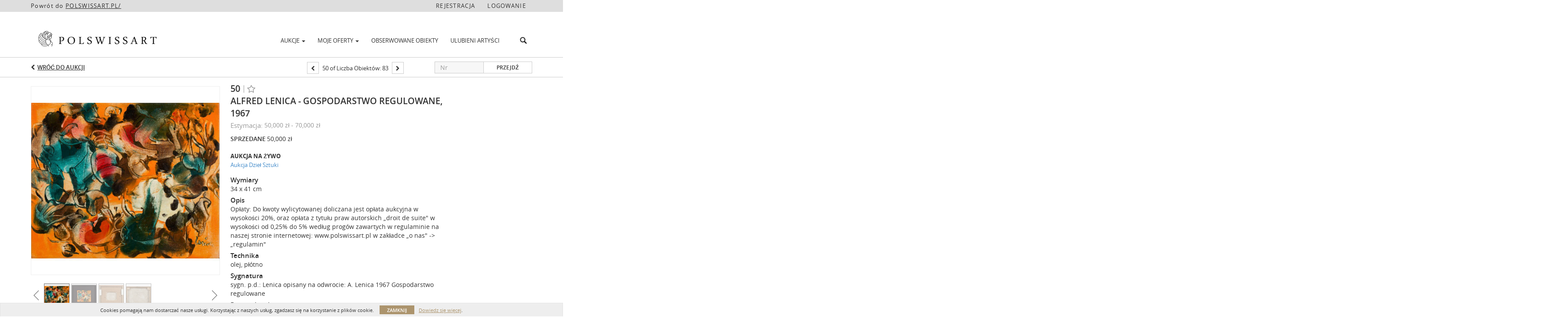

--- FILE ---
content_type: text/html; charset=UTF-8
request_url: https://online.polswissart.pl/lots/view/1-5JH0DM/alfred-lenica-gospodarstwo-regulowane-1967
body_size: 91991
content:
<!doctype html>
<html ng-app="WebModule" ng-controller="RootController" lang="pl">
<head>
			<meta charset="utf-8">
                <meta http-equiv="X-UA-Compatible" content="IE=edge" ng-if="isMobile">
        <meta
            name="viewport"
            content="width=device-width, initial-scale=1, user-scalable=0, shrink-to-fit=no, maximum-scale=1.0"
            ng-if="isMobile && (viewVars.currentRouteName !== 'live-auction'  || (!viewVars.features.allowMobileToAccessBiddingRoom && !viewVars.features.enableMobileBiddingRoom))" />
        <meta
            name="viewport"
            content="width=1000, user-scalable=no"
            ng-if="isMobile && viewVars.currentRouteName === 'live-auction' && (viewVars.features.allowMobileToAccessBiddingRoom || viewVars.features.enableMobileBiddingRoom)" />
                <meta name="apple-itunes-app" content="app-id=1455530696">
        <link rel="canonical" href="//online.polswissart.pl/lots/view/1-5JH0DM/alfred-lenica-gospodarstwo-regulowane-1967" />
	<title ng-if="!template.dynamicTitleActive && viewVars.defaulPage && viewVars.defaulPage === true">Alfred Lenica - Gospodarstwo regulowane, 1967 | Polswissart</title>
	<title ng-if="!template.dynamicTitleActive && !viewVars.defaulPage && viewVars.defaulPage !== true">Alfred Lenica - Gospodarstwo regulowane, 1967 | Polswissart</title>
	<title ng-if="template.dynamicTitleActive">{{template.title}}</title>
    <meta name="google" content="notranslate" ng-if="viewVars.currentRouteName === 'live-auction' && viewVars.brand ==='n4-dorotheum'">
	<meta property="og:site_name" content="Polswissart" />
    	<meta property="og:url" content="https://online.polswissart.pl/lots/view/1-5JH0DM/alfred-lenica-gospodarstwo-regulowane-1967" /><meta property="og:type" content="product.item" /><meta property="product:retailer_item_id" content="1-5JGUI8" /><meta property="og:title" content="Alfred Lenica - Gospodarstwo regulowane, 1967" /><meta property="product:availability" content="Out of Stock" /><meta property="product:price:amount" content="50000.00" /><meta property="product:price:currency" content="PLN" /><meta property="og:image" content="https://images-cdn.auctionmobility.com/is3/auctionmobility-static/6HJ7-1-XTXL6/1-5JH0DM/_MG_2166.jpg?width=880&amp;height=880&amp;resizeinbox=1&amp;backgroundcolor=EEEEEE" /><meta property="og:image:width" content="880" /><meta property="og:image:height" content="880" /><meta property="og:image:secure_url" content="https://images-cdn.auctionmobility.com/is3/auctionmobility-static/6HJ7-1-XTXL6/1-5JH0DM/_MG_2166.jpg?width=880&amp;height=880&amp;resizeinbox=1&amp;backgroundcolor=EEEEEE" /><meta name="description" content="Opłaty:
Do kwoty wylicytowanej doliczana jest opłata aukcyjna w wysokości 20%, oraz opłata z tytułu praw autorskich „droit de suite&quot; w wysokości od 0,25% do 5% według progów zawartych w regulaminie na naszej stronie internetowej: www.polswissart.pl w zakładce „o nas&quot; -&gt; „regulamin&quot;" /><meta property="og:description" content="Opłaty:
Do kwoty wylicytowanej doliczana jest opłata aukcyjna w wysokości 20%, oraz opłata z tytułu praw autorskich „droit de suite&quot; w wysokości od 0,25% do 5% według progów zawartych w regulaminie na naszej stronie internetowej: www.polswissart.pl w zakładce „o nas&quot; -&gt; „regulamin&quot;" /><meta name="title" content="Alfred Lenica - Gospodarstwo regulowane, 1967 | Polswissart" />
    
			<link rel="icon" href="https://b.auctionmobility.com/auctionmobility-configuration/v1/prod/brands/polswissart/r1EtJsj2M/images/20373b1fafe5ea8a455f1b2d11b780dd-favicon.ico?version=fa5308" type="image/x-icon"/>
		<link rel="shortcut icon" href="https://b.auctionmobility.com/auctionmobility-configuration/v1/prod/brands/polswissart/r1EtJsj2M/images/20373b1fafe5ea8a455f1b2d11b780dd-favicon.ico?version=fa5308" type="image/x-icon"/>
			<script>
			var _rollbarConfig = {
			    accessToken: "ffaf316c226f4f5081410492698047c4",
			    captureUncaught: true,
			    payload: {
			        environment: 'production',
							me: null
			    }
			};
						!function(r){function t(o){if(e[o])return e[o].exports;var n=e[o]={exports:{},id:o,loaded:!1};return r[o].call(n.exports,n,n.exports,t),n.loaded=!0,n.exports}var e={};return t.m=r,t.c=e,t.p="",t(0)}([function(r,t,e){"use strict";var o=e(1).Rollbar,n=e(2),a="https://d37gvrvc0wt4s1.cloudfront.net/js/v1.6/rollbar.min.js";_rollbarConfig.rollbarJsUrl=_rollbarConfig.rollbarJsUrl||a;var i=o.init(window,_rollbarConfig),l=n(i,_rollbarConfig);i.loadFull(window,document,!1,_rollbarConfig,l)},function(r,t){"use strict";function e(){var r=window.console;r&&"function"==typeof r.log&&r.log.apply(r,arguments)}function o(r,t){return t=t||e,function(){try{return r.apply(this,arguments)}catch(e){t("Rollbar internal error:",e)}}}function n(r,t,e){window._rollbarWrappedError&&(e[4]||(e[4]=window._rollbarWrappedError),e[5]||(e[5]=window._rollbarWrappedError._rollbarContext),window._rollbarWrappedError=null),r.uncaughtError.apply(r,e),t&&t.apply(window,e)}function a(r){this.shimId=++u,this.notifier=null,this.parentShim=r,this.logger=e,this._rollbarOldOnError=null}function i(r){var t=a;return o(function(){if(this.notifier)return this.notifier[r].apply(this.notifier,arguments);var e=this,o="scope"===r;o&&(e=new t(this));var n=Array.prototype.slice.call(arguments,0),a={shim:e,method:r,args:n,ts:new Date};return window._rollbarShimQueue.push(a),o?e:void 0})}function l(r,t){if(t.hasOwnProperty&&t.hasOwnProperty("addEventListener")){var e=t.addEventListener;t.addEventListener=function(t,o,n){e.call(this,t,r.wrap(o),n)};var o=t.removeEventListener;t.removeEventListener=function(r,t,e){o.call(this,r,t&&t._wrapped?t._wrapped:t,e)}}}var u=0;a.init=function(r,t){var e=t.globalAlias||"Rollbar";if("object"==typeof r[e])return r[e];r._rollbarShimQueue=[],r._rollbarWrappedError=null,t=t||{};var i=new a;return o(function(){if(i.configure(t),t.captureUncaught){i._rollbarOldOnError=r.onerror,r.onerror=function(){var r=Array.prototype.slice.call(arguments,0);n(i,i._rollbarOldOnError,r)};var o,a,u="EventTarget,Window,Node,ApplicationCache,AudioTrackList,ChannelMergerNode,CryptoOperation,EventSource,FileReader,HTMLUnknownElement,IDBDatabase,IDBRequest,IDBTransaction,KeyOperation,MediaController,MessagePort,ModalWindow,Notification,SVGElementInstance,Screen,TextTrack,TextTrackCue,TextTrackList,WebSocket,WebSocketWorker,Worker,XMLHttpRequest,XMLHttpRequestEventTarget,XMLHttpRequestUpload".split(",");for(o=0;o<u.length;++o)a=u[o],r[a]&&r[a].prototype&&l(i,r[a].prototype)}return r[e]=i,i},i.logger)()},a.prototype.loadFull=function(r,t,e,n,a){var i=function(){var t;if(void 0===r._rollbarPayloadQueue){var e,o,n,i;for(t=new Error("rollbar.js did not load");e=r._rollbarShimQueue.shift();)for(n=e.args,i=0;i<n.length;++i)if(o=n[i],"function"==typeof o){o(t);break}}"function"==typeof a&&a(t)},l=!1,u=t.createElement("script"),s=t.getElementsByTagName("script")[0],p=s.parentNode;u.src=n.rollbarJsUrl,u.async=!e,u.onload=u.onreadystatechange=o(function(){if(!(l||this.readyState&&"loaded"!==this.readyState&&"complete"!==this.readyState)){u.onload=u.onreadystatechange=null;try{p.removeChild(u)}catch(r){}l=!0,i()}},this.logger),p.insertBefore(u,s)},a.prototype.wrap=function(r,t){try{var e;if(e="function"==typeof t?t:function(){return t||{}},"function"!=typeof r)return r;if(r._isWrap)return r;if(!r._wrapped){r._wrapped=function(){try{return r.apply(this,arguments)}catch(t){throw t._rollbarContext=e()||{},t._rollbarContext._wrappedSource=r.toString(),window._rollbarWrappedError=t,t}},r._wrapped._isWrap=!0;for(var o in r)r.hasOwnProperty(o)&&(r._wrapped[o]=r[o])}return r._wrapped}catch(n){return r}};for(var s="log,debug,info,warn,warning,error,critical,global,configure,scope,uncaughtError".split(","),p=0;p<s.length;++p)a.prototype[s[p] ]=i(s[p]);r.exports={Rollbar:a,_rollbarWindowOnError:n}},function(r,t){"use strict";r.exports=function(r,t){return function(e){if(!e&&!window._rollbarInitialized){var o=window.RollbarNotifier,n=t||{},a=n.globalAlias||"Rollbar",i=window.Rollbar.init(n,r);i._processShimQueue(window._rollbarShimQueue||[]),window[a]=i,window._rollbarInitialized=!0,o.processPayloads()}}}}]);
		</script>
		<script src="//cdnjs.cloudflare.com/ajax/libs/jquery/1.11.1/jquery.min.js"></script>
	<script src="/bootstrap/js/bootstrap.min.js"></script>
	<script type="text/javascript">
	$(function(){
		$('.modal').bind('hidden.bs.modal', function () {
		  $("html").css("overflow", "");
		});
		$('.modal').bind('show.bs.modal', function () {
		  $("html").css("overflow", "hidden");
		});

	});
	</script>
    <script src="/bower_components/momentjs/min/moment.min.js"></script>
        <script src="/js/moment-timezone.min.js"></script>
	<script src="/js/moment-interval.js"></script>
    <script src="/js/bignumber.min.js"></script>
	 <script src="/slicknav/jquery.slicknav.min.js"></script>
     <style type="text/css">
        @font-face {
            font-family: 'Roboto';
            src: url('/fonts/Roboto/Roboto-Light.eot');
            src: url('Roboto-Light.eot?#iefix') format('embedded-opentype'),
                url('/fonts/Roboto/Roboto-Light.woff2') format('woff2'),
                url('/fonts/Roboto/Roboto-Light.woff') format('woff'),
                url('/fonts/Roboto/Roboto-Light.ttf') format('truetype'),
                url('/fonts/Roboto/Roboto-Light.svg#Roboto-Light') format('svg');
            font-weight: 300;
            font-style: normal;
            font-display: swap;
        }
        @font-face {
            font-family: 'Roboto';
            src: url('/fonts/Roboto/Roboto-Regular.eot');
            src: url('/fonts/Roboto/Roboto-Regular.eot?#iefix') format('embedded-opentype'),
                url('/fonts/Roboto/Roboto-Regular.woff2') format('woff2'),
                url('/fonts/Roboto/Roboto-Regular.woff') format('woff'),
                url('/fonts/Roboto/Roboto-Regular.ttf') format('truetype'),
                url('/fonts/Roboto/Roboto-Regular.svg#Roboto-Regular') format('svg');
            font-weight: normal;
            font-style: normal;
            font-display: swap;
        }
        @font-face {
            font-family: 'Roboto';
            src: url('/fonts/Roboto/Roboto-Medium.eot');
            src: url('/fonts/Roboto/Roboto-Medium.eot?#iefix') format('embedded-opentype'),
                url('/fonts/Roboto/Roboto-Medium.woff2') format('woff2'),
                url('/fonts/Roboto/Roboto-Medium.woff') format('woff'),
                url('/fonts/Roboto/Roboto-Medium.ttf') format('truetype'),
                url('/fonts/Roboto/Roboto-Medium.svg#Roboto-Medium') format('svg');
            font-weight: 500;
            font-style: normal;
            font-display: swap;
        }
        @font-face {
            font-family: 'Roboto';
            src: url('/fonts/Roboto/Roboto-Bold.eot');
            src: url('/fonts/Roboto/Roboto-Bold.eot?#iefix') format('embedded-opentype'),
                url('/fonts/Roboto/Roboto-Bold.woff2') format('woff2'),
                url('/fonts/Roboto/Roboto-Bold.woff') format('woff'),
                url('/fonts/Roboto/Roboto-Bold.ttf') format('truetype'),
                url('/fonts/Roboto/Roboto-Bold.svg#Roboto-Bold') format('svg');
            font-weight: bold;
            font-style: normal;
            font-display: swap;
        }
        @font-face {
            font-family: 'Roboto';
            src: url('/fonts/Roboto/Roboto-Italic.eot');
            src: url('/fonts/Roboto/Roboto-Italic.eot?#iefix') format('embedded-opentype'),
                url('/fonts/Roboto/Roboto-Italic.woff2') format('woff2'),
                url('/fonts/Roboto/Roboto-Italic.woff') format('woff'),
                url('/fonts/Roboto/Roboto-Italic.ttf') format('truetype'),
                url('/fonts/Roboto/Roboto-Italic.svg#Roboto-Italic') format('svg');
            font-weight: normal;
            font-style: italic;
            font-display: swap;
        }
        @font-face {
            font-family: 'Roboto';
            src: url('/fonts/Roboto/Roboto-MediumItalic.eot');
            src: url('/fonts/Roboto/Roboto-MediumItalic.eot?#iefix') format('embedded-opentype'),
                url('/fonts/Roboto/Roboto-MediumItalic.woff2') format('woff2'),
                url('/fonts/Roboto/Roboto-MediumItalic.woff') format('woff'),
                url('/fonts/Roboto/Roboto-MediumItalic.ttf') format('truetype'),
                url('/fonts/Roboto/Roboto-MediumItalic.svg#Roboto-MediumItalic') format('svg');
            font-weight: 500;
            font-style: italic;
            font-display: swap;
        }
        body {
            font-family: "Roboto";
        }
    </style>
    <link rel="stylesheet" type="text/css" href="/bootstrap/css/bootstrap.min.css" />
    <link rel="stylesheet" type="text/css" href="//maxcdn.bootstrapcdn.com/font-awesome/4.3.0/css/font-awesome.min.css" />
	<link rel="stylesheet" type="text/css" href="/bower_components/angular-bootstrap-calendar/dist/css/angular-bootstrap-calendar.min.css" />
	
            <script src="https://www.google.com/recaptcha/enterprise.js"></script>
    
    
     <link rel="stylesheet" type="text/css" href="/slicknav/slicknav.min.css" />
     <link rel="stylesheet" href="https://b.auctionmobility.com/auctionmobility-configuration/v1/prod/brands/polswissart/r1EtJsj2M/web/9/web.css?version=fa5308"></link><meta name="theme-color" content="#FFFFFF"><link rel="stylesheet" href="/css/locale-style-pl-pl.css?version=fa5308"></link><link rel="stylesheet" href="/css/feature-responsive.css?version=fa5308"></link>    		<script type="text/javascript">
		viewVars = {"escaper":{},"isResponsive":true,"currentRouteName":"lot-detail-slug","products":["corePremium1"],"industry":null,"featureVersions":{"filters":"2","lotHeader":"2","liveAuction":"2","internalSliderVersion":"1","bulletinBoard":"1","documentRepository":1},"fieldsets":[],"features":{"disableNullConvertionForBackend":false,"sortBulletinCurrencies":false,"addDateTimePicker":false,"separateCreditCardOnregister":false,"enableFullAuctionDescriptionUi":false,"enableBuyNowButton":false,"abilityToReassignWinner":false,"viewAllLotsInNewTab":false,"liveBidding":true,"absenteeBidding":true,"noLiveAuctionAbsenteeBidding":false,"groupBidding":false,"enableAdminBlacklist":false,"categories":true,"maxSpendable":false,"maxSpendableLimit":false,"about":false,"artists":true,"kycDocument":false,"startingPriceVisible":true,"hasHighlightFeature":false,"hasHighlightHeaderFeature":false,"isWidgetSupportForLiveAuctions":false,"isWidgetSupportedTenant":false,"passwordOnly":false,"noConfirmLiveBid":false,"auctionHeaderV2":true,"lotListV2":true,"forceLotListV1":false,"reserveStatus":true,"accountBillingAddress":false,"noSSL":false,"forceUatSSL":false,"hidePaddle":false,"orders":false,"smartFilters":false,"responsive":true,"noMobileAccess":false,"cropLotImage":false,"disableCropAuctionImage":false,"noAMLogo":true,"bidInputOpened":false,"noAMCopyright":true,"consignments":false,"buyersPremium":false,"noLotList":false,"noLiveAuctionLotList":false,"noLotListInLiveAuction":false,"fullLotListInLiveAuction":false,"liveAuctionTheme1":false,"liveAuctionTheme2":false,"noPastLots":false,"contact":false,"registerWithoutCC":false,"preferredShipping":false,"lotYoutubeVideos":false,"noEstimate":false,"redirectToNonWWW":false,"redirectToWWW":false,"shippingMethod":false,"enableAuctionRegistrationPickupFlag":false,"documentRepository":false,"docRepoNDA":false,"returnToLink":true,"noCreditCard":true,"globalBidderRegistration":false,"basicBidSheetFilters":false,"noCoreNavbar":true,"totalSpent":false,"liveAuctionBulletin":true,"preferredPayment":false,"calendar":false,"iconBidInputs":false,"navbarStyle2":true,"bidderRegWithAccountCreation":false,"noDeleteBid":false,"internalSlider":true,"realEstate":false,"realEstateHybrid":false,"makeOffer":false,"phoneBid":false,"enableUpcomingPastBidSheet":false,"propertyTypes":false,"propertyLocations":false,"nonGridListLimits":false,"quickBids":false,"nonStardardLotListSizes":false,"lotsMap":false,"localeFlags":false,"localeFlagsMobileOnly":false,"localAutoDetect":false,"searchSuggestions":false,"searchUpcomingLotsOnly":false,"lotGroup":false,"googleTranslate":false,"bingTranslate":false,"noGridView":false,"noStatusOverlayOnAuctionList":false,"bidsInLotObject":true,"noUserRegistration":false,"bidSuggestionsInfiniteScroll":false,"contactForm":false,"allowMobileToAccessBiddingRoom":false,"enableMobileBiddingRoom":false,"noLiveBulletinBrandLogo":false,"useLargeImageOnlyForLiveBulletin":false,"hideDescriptionHeader":false,"traditionalListings":false,"sellersGuide":false,"buyersGuide":false,"deposit":false,"persistentBiddingRoomMessages":false,"showLotDescriptionOnLiveBulletin":false,"savedSearches":false,"countryPickerFields":false,"lightUserLandingPage":false,"coreLotListExpandedGridViewOnly":false,"coreLotListExpandedGridViewOnlyTwoColumns":false,"coreLotListExpandedGridView":false,"disableLotSlugOnLotDetails":false,"persistentLotListView":false,"watchIconAlwaysVisible":false,"defaultToUpcomingForFilters":false,"biddable":false,"showOptInMarketingOnUserReport":false,"removeCookieNotice":false,"noPastAuctionsRoute":false,"disableUserProfileEditing":false,"percentageBidding":false,"hidePastSalesNavigationItems":false,"spectatorMode":false,"queryParamLogin":false,"liveBulletinSkin2":false,"liveBulletinSkin3":false,"adminBiddingReport":false,"postAuctionReportWinningInternetBiddersOnly":false,"adminAllowCreditCardSkip":false,"auctionSimulator":false,"perfectCondition":false,"adminV2Bids":false,"disableStaggeredEndTimes":false,"disableDeleteBids":false,"adminUserNotes":false,"websocketLotList":true,"staticPageEditor":false,"configurableAutoRegistration":false,"autoApproveRegistration":true,"auctionCopy":false,"dataloader":false,"auctionDetailsOpenOnLotList":false,"dataloaderV2":true,"importPriceGuide":false,"posterPriceGuide":false,"importBids":false,"importUsers":false,"timedThenLive":true,"paidLabs":false,"lotBiddingDisabler":false,"enableHideAuctionLotForCustomer":false,"adminTimedLotListDetails":false,"userPaddle":false,"userListV2":false,"registrationsListV2":false,"pushNotification":true,"pushNotificationsAnonymous":false,"bannerNotification":false,"dataloaderV2Flow":false,"shareWidgetOnLotDetails":false,"exportProductCatalog":false,"importInvoiceCsv":false,"addressSummaryToggle":false,"lotComments":false,"lotBidTable":false,"choiceBidding":false,"pickUpOnly":false,"discountSystem":false,"generators":false,"ordersV2":false,"webOrdersV2Invoices":false,"invoiceBuyersPremium":false,"allowSpendingLimitToBeSetByCustomer":false,"externalAuctionLotsLinkForZeroLotAuctions":false,"autoApproveRegistrationWithSpendingLimit":false,"adminPasswordChange":false,"exportAuctionCatalogCsv":false,"exportAuctionLotImages":false,"allowLotViewImageZoom":false,"allowEditRegistrationApprovedPendingEmail":false,"pickupLocation":false,"allowDataloadS3Sync":false,"allowOngoingAuctions":false,"refillRegisterForm":false,"auctionYoutubeVideos":false,"allowDecimalIncrements":false,"webSocketListenAuctionLotsMap":false,"isLotSupportDraftMode":false,"outbidPopup":false,"allowJumpIncrementBidding":false,"reCaptchaOnRegistration":true,"reCaptchaOnForgotPassword":true,"conditionReportRequestDisabler":false,"waveBidCustomReports":false,"fieldAdditionalAgent":false,"choiceBiddingTimed":false,"AMLogger":false,"editorialEnhancedViewUrl":false,"showAuctionTitleInContactFormSubject":false,"disableSearchEngineIndexing":false,"parentChildAuction":false,"auction_date_lot_number_asc":false,"zipCodeRequiredOnlyUsCanada":false,"enableForgotPasswordStaticPage":false,"liveBidTimedCount":false,"enabledPCGS":false,"disableRobots":false,"lotDescriptionIsOptional":false,"enableExtendByAuctionStaggering":false,"noIndexLotListAndLotDetail":false,"enableFeatureScribe":false,"filterZeroBidTimedAuctionLots":false,"showLargeNavbarLogo":false,"hasHeavyUsers":true,"nonEditUserDetailsAdmin":false,"primaryNotes":false,"secondaryNotes":false,"enableShippingQuote":false,"disableAutoSwitchTab":false,"enableBypassCC":false,"enableSaleRoomNotice":false,"enableHideSoldPriceForCustomer":false,"hasWatchAuction":false,"enlargeThumbnailImagesPopup":false,"disablePrivacyPolicy":false,"enableKycDocument":false,"enableApiHashing":false,"purchasable":false,"disableCustomerCSVReport":false,"isHideBidLive":false,"enableCreditCardSCA":true,"redirectHomePage":false,"enableSSOTool":false,"enableTargetAtgHouseIds":false,"enableBidPopup":false,"noSSLOnTraining":false,"unsupportedSSOEndpoints":false,"hideUnsupportedScreenErrorMessage":false,"hasSubjectToFeature":false,"enableLogApiResponseTime":false,"enablePhillipsAuthSdkWeb":false,"customPageTitle":false,"allowCorsXsrfToken":false,"isAzureSSOClient":false,"allowUserCookiePreference":false,"refreshDepositAfterPlaceBid":false,"enablePrecallVideo":false,"enableBrightcoveVideoForLot":false,"disableOnGoingAuction":false,"enableLotNumberPrefix":false,"changeCustomerPhoneLabel":false,"addSlugInAuctionUrl":false,"disablePasswordValidation":false,"enableAskingPriceIncrementButtons":false,"liveBiddingRoomNavbar":false,"showFinalBidWhenWon":false,"localStateMessageWithExclamatory":false,"showPlaceBidTextInBiddingRoom":false,"hideSortByFilterFromPage":false,"hideSearchFilterFromPage":false,"hideJumpFilterFromPage":false,"noLotImageInPage":false,"filtersV2":true,"eventMessagingService":true},"defaultEventMessagingService":"eventws","numLiveAuctionEarlyRegistrationDays":null,"facebookPixel":null,"googleTagManager":null,"barnebysBaProgramId":null,"facebookDomainVerification":null,"googleSiteVerification":null,"timedAuctionPopupText":null,"userwayKey":null,"customContactUsWebWidget":null,"manually_approve_online_bids":true,"localeCurrencyCode":null,"jsLogChannel":"none","jsLogChannelSourceUrl":null,"disableAutoSlideInLiveTheme":null,"defaultLotListView":"list","enableExtendByAuctionStaggering":null,"filterOptions":{"showSortByEstimatesFilterOption":true,"showSortByVintageFilterOption":false,"showSortByArtistFilterOption":false,"showSortByBidsFilterOption":false,"showSortByPriceFilterOption":false},"lotImageBackgroundColor":"EEEEEE","module":"frontend","me":null,"userAgent":"Mozilla\/5.0 (Macintosh; Intel Mac OS X 10_15_7) AppleWebKit\/537.36 (KHTML, like Gecko) Chrome\/131.0.0.0 Safari\/537.36; ClaudeBot\/1.0; +claudebot@anthropic.com)","auctionmobilityRefererUTMs":null,"brand":"polswissart","bodyClasses":["polswissart","has-return-to-link","has-navbar-style-2","large-navbar-logo-visible","has-large-navbar-logo","has-core-navbar-3","locale-pl-PL","lot-body"],"hasHdhColumn":false,"locale":"pl-PL","paddleLabel":"oferent","dateFormats":{"longDateWithDateFirst":"DD MMMM YYYY hh:mma z"},"paymentProcessor":"stripe","spendingLimitRanges":null,"lotCurrencies":null,"currencyList":{"USD":{"label":"USD","symbol":"$"},"CAD":{"label":"CAD","symbol":"CA$"},"GBP":{"label":"GBP","symbol":"\u00a3"},"CHF":{"label":"CHF","symbol":"CHF"},"HKD":{"label":"HKD","symbol":"HK$"},"CNY":{"label":"RMB","symbol":"\u00a5"},"MXN":{"label":"MXN","symbol":"$"},"EUR":{"label":"EUR","symbol":"\u20ac"},"ZAR":{"label":"ZAR","symbol":"R"},"JPY":{"label":"JPY","symbol":"\u00a5"},"AUD":{"label":"AUD","symbol":"AU$"},"NZD":{"label":"NZD","symbol":"$"},"TWD":{"label":"TWD","symbol":"NT$"},"SGD":{"label":"SGD","symbol":"SGD"},"INR":{"label":"INR","symbol":"\u20b9"},"IDR":{"label":"IDR","symbol":"IDR"},"EGP":{"label":"EGP","symbol":"E\u00a3"},"NGN":{"label":"NGN","symbol":"\u20a6"},"PLN":{"label":"PLN","symbol":"z\u0142"},"MYR":{"label":"MYR","symbol":"RM"},"SLL":{"label":"SLL","symbol":"Le"},"NOK":{"label":"NOK","symbol":"kr"},"BZD":{"label":"BZD","symbol":"$"},"PHP":{"label":"PHP","symbol":"\u20b1"},"ZWL":{"label":"ZWL","symbol":"Z$"},"LKR":{"label":"LKR","symbol":"LKR"},"BDT":{"label":"BDT","symbol":"BDT"},"THB":{"label":"THB","symbol":"\u0e3f"},"COP":{"label":"COP","symbol":"COP$"},"ZMW":{"label":"ZMW","symbol":"ZK"},"DKK":{"label":"DKK","symbol":"DKK"},"SEK":{"label":"SEK","symbol":"SEK"},"SAR":{"label":"SAR","symbol":"SAR"},"AED":{"label":"AED","symbol":"\u062f.\u0625"}},"categoryLabel":{"singular":"Category","plural":"Categories"},"menuOptionAccountTitle":"","availableLocales":["pl-PL"],"discardBrandName":false,"localeMapping":{"en":"English","es":"Espa\u00f1ol","fr":"Fran\u00e7ais","de":"Deutsch","nl":"Dutch","it":"Italiano","fi":"Suomi","pl":"Polski","zh-TW":"\u7e41\u9ad4\u4e2d\u6587","zh-CN":"\u7b80\u4f53\u4e2d\u6587","ja":"\u65e5\u672c\u8a9e"},"localeOptions":{"dateTimeFormats":{"dateFormat":"D MMM YYYY","timeFormat":"HH:mm","timeFormatNoMinutes":"HH:mm","longDate":"LLL z","longDateNoTimeFormat":"LL","shortTime":"HH:mm z","shortTimeNoMinutes":"HH:mm z"},"currencyFormat":"{price} {currency-sign}"},"currencyFormat":"{price} {currency-sign}","translation":{"smartling":{"_translate_paths":{"path":"*\/translation","instruction":"\/*\/notes"},"placeholder_format_custom":["\\{[A-Z]*\\} \\{[A-Z]*, select, [0-9]*\\{|\\} other\\{|\\}\\{2,2\\}|\\{[A-Z]*\\}|\\{[A-Z]*, select, [0-9]*\\{|\\} other\\{|\\}\\{2,2\\}|\\{PADDLE\\}|\\{LOTNUMBER\\}"]},"01 - January":"01 \u2013 stycze\u0144","02 - February":"02 \u2013 luty","03 - March":"03 \u2013 marzec","04 - April":"4 kwietnia","05 - May":"05 \u2013 maj","06 - June":"06 \u2013 czerwiec","07 - July":"07 \u2013 lipiec","08 - August":"08 \u2013 sierpie\u0144","09 - September":"09 \u2013 wrzesie\u0144","10 - October":"10 \u2013 pa\u017adziernik","11 - November":"11 \u2013 listopad","12 - December":"12 \u2013 grudzie\u0144","About":"Informacje","About Us":"O nas","Account Billing Address":"Adres rozliczeniowy","Active Filters":"Aktywne filtry","Add a New Credit Card":"Dodaj now\u0105 kart\u0119 kredytow\u0105","Add Card":"Dodaj kart\u0119","Address 2":"Adres 2","Address":"Adres","Address type must be one of: 'shipping' or 'billing'.":"Typem adresu musi by\u0107 jedna z opcji: \u201ewysy\u0142ka\u201d lub \u201erozliczenie\u201d.","All":"Wszystkie","All Lots":"Wszystkie obiekty","All Items":"Wszystkie przedmioty","All Past Auctions":"Wszystkie archiwalne aukcje","All rights reserved":"Wszelkie prawa zastrze\u017cone","All Upcoming Auctions":"Wszystkie nadchodz\u0105ce aukcje","and":"i","artist":"artysta","ARTIST":"Artysta","Artist Name":"Artysta","Auction":"Aukcja","Auction Calendar":"Kalendarz aukcji","Auction Ends":"Aukcja ko\u0144czy si\u0119","Auction Info":"Informacje o aukcji","Auction is Closed":"Aukcja jest zamkni\u0119ta","Auctions":"Aukcje","Auction Catalogues":"Katalogi aukcyjne","Auction Results":"Wyniki aukcji","Auction Starts":"Aukcja rozpoczyna si\u0119","Auction will start soon":"Aukcja wkr\u00f3tce si\u0119 rozpocznie\u2026","A user is already registered with that email.":"U\u017cytkownik jest ju\u017c zarejestrowany z u\u017cyciem tego adresu e-mail.","Back":"Wstecz","Back To Current Lot":"Powr\u00f3t do licytacji","Back To Current Item":"Powr\u00f3t do bie\u017c\u0105cego przedmiotu","Back to My Bids":"Powr\u00f3t do moich ofert","Back to Sign In":"Powr\u00f3t do logowania","Bid":"Oferta","Bidder Registration":"Rejestracja do aukcji","Bidding":"Licytujesz","BIDDING":"LICYTACJA","Bidding room is unavailable. We're working on restoring service. Please try again soon...":"Pok\u00f3j licytacji jest niedost\u0119pny. Pracujemy nad przywr\u00f3ceniem us\u0142ugi. Prosz\u0119 spr\u00f3bowa\u0107 ponownie wkr\u00f3tce\u2026","Bid increment is":"Post\u0105pienie wynosi","Bid Live":"Licytowany na \u017cywo","Join Live Auction":"Do\u0142\u0105cz do aukcji na \u017cywo","Billing Address":"Adres rozliczeniowy","By bidding through this website, you agree to the":"Licytuj\u0105c na stronie, zgadzasz si\u0119 na","By checking below, you agree:":"Zaznaczaj\u0105c poni\u017csze pole, zgadzasz si\u0119:","Cancel":"Anuluj","Captcha Verification Failed.":"Weryfikacja Captcha nie powiod\u0142a si\u0119.","Card Holder":"Posiadacz karty","Card Holder Name":"Imi\u0119 i nazwisko w\u0142a\u015bciciela karty","Card Number":"Numer karty","Categories":"Kategorie","Category":"Kategoria","Change Password":"Zmie\u0144 has\u0142o","Choose Month":"Wybierz miesi\u0105c","Choose Year":"Wybierz rok","City":"Miejscowo\u015b\u0107","Closed":"Zamkni\u0119ta","Closed:":"Zamkni\u0119ta:","Company Name":"Nazwa firmy","Condition":"Stan zachowania","Conditions of Sale":"Warunki sprzeda\u017cy","Confirm Delete":"Potwierd\u017a usuni\u0119cie","Confirm Password":"Potwierd\u017a has\u0142o","Consign":"Powierzy\u0107","(Connected)":"(Po\u0142\u0105czono)","Country":"Kraj","Credit Card":"Karta kredytowa","Credit card verification is for account set up only. Your card will only be charged should you choose Credit Card as your preferred payment method.":"Weryfikacja karty kredytowej s\u0142u\u017cy wy\u0142\u0105cznie do konfiguracji konta. Karta zostanie obci\u0105\u017cona tylko wtedy, gdy wybierzesz kart\u0119 kredytow\u0105 jako preferowan\u0105 metod\u0119 p\u0142atno\u015bci.","Current":"Bie\u017c\u0105ce","Histor":"Historia","Current Lot":"Bie\u017c\u0105cy obiekt","Current Password":"Bie\u017c\u0105ce has\u0142o","CVV Code":"Kod CVV","Declined":"Odrzucone","Default Auction Bid Limit":"Domy\u015blny limit oferty aukcji","Delete":"Usu\u0144","Delete Bid":"Usu\u0144 ofert\u0119","Delete Bid?":"Usun\u0105\u0107 ofert\u0119?","Delete Card":"Usu\u0144 kart\u0119","Description":"Opis","Documents":"DOKUMENTY","Terms of Sale":"Warunki sprzeda\u017cy","Location Map":"Mapa lokalizacji","Download":"Pobierz","Download our free app!":"Pobierz nasz\u0105 bezp\u0142atn\u0105 aplikacj\u0119!","Edit":"Edytuj","Edit Bid":"Edytuj ofert\u0119","Email":"E-mail","Ended":"Zako\u0144czone","Ended:":"Zako\u0144czy\u0142o si\u0119:","Ends:":"Ko\u0144czy si\u0119:","Enter your Email":"Wpisz e-mail","Est:":"Est.","Est":"Est.","Est.":"Est.","Estimate:":"Estymacja:","Estimate":"Estymacja","Estimate: High to Low":"Estymacja: od najwy\u017cszej","Estimate: Low to High":"Estymacja: od najni\u017cszej","Exhibited":"Wystawiany","Exit":"Zamknij","Expenses":"Wydatki","Expiration":"Data wa\u017cno\u015bci","Expiry Month":"Miesi\u0105c up\u0142ywu wa\u017cno\u015bci","Expiry Year":"Rok up\u0142ywu wa\u017cno\u015bci","Favorite Artists":"Ulubieni arty\u015bci","Favorite Producers":"Ulubieni producenci","Fax":"Faks","First and Last Name":"Imi\u0119 i nazwisko","First Name":"Imi\u0119","Follow":"Obserwuj","Following":"Obserwujesz","Forgot Password?":"Nie pami\u0119tasz has\u0142a?","Forgot your password?":"Nie pami\u0119tasz has\u0142a?","Go":"Przejd\u017a","Group A":"Grupa A","Group B":"Grupa B","Group C":"Grupa C","Group D":"Grupa D","Group E":"Grupa E","Group F":"Grupa F","Group G":"Grupa G","Group H":"Grupa H","Group I":"Grupa I","Group J":"Grupa J","Group K":"Grupa K","Group L":"Grupa L","Group M":"Grupa M","Group N":"Grupa N","Group O":"Grupa O","Group P":"Grupa P","Group Q":"Grupa Q","Group R":"Grupa R","Group S":"Grupa S","Group T":"Grupa T","Group U":"Grupa U","Group V":"Grupa V","Group W":"Grupa W","Group X":"Grupa X","Group Y":"Grupa Y","Group Z":"Grupa Z","How do you plan to participate in this auction?":"W jaki spos\u00f3b masz zamiar uczestniczy\u0107 w tej aukcji?","I am 18 years of age or older":"Mam uko\u0144czone 18 lat","I am 21 years of age or older":"Mam uko\u0144czone 21 lat","I have read and agree to the":"Potwierdzam przeczytanie i zgod\u0119 na ","in All Lots":"we wszystkich obiektch","Invalid email or password.":"Nieprawid\u0142owy adres e-mail lub has\u0142o.","Invalid\/expired password token.":"Nieprawid\u0142owy\/wygas\u0142y token.","Jump":"Przejd\u017a","Jump to lot":"Przejd\u017a do obiektu","Jump To Lot":"Przejd\u017a do obiektu","Last Name":"Nazwisko","left":"pozosta\u0142o","Less":"Minus","Limit":"Limit","Live Auction":"Aukcja na \u017cywo","Live Bid":"Licytowanie na \u017cywo","Live!":"Na \u017cywo!","Live":"Na \u017cywo","LIVE NOW!":"NA \u017bYWO!","Location":"Lokalizacja","Login":"Logowanie","Logout":"Wyloguj","Lost":"Przegrane","LOT CLOSED":"OBIEKT ZAMKNI\u0118TY","ITEM CLOSED":"PRZEDMIOT ZAMKNI\u0118TY","Lot Is Closed":"Obiekt jest zamkni\u0119ty","LotIsClosed":"Obiekt jest zamkni\u0119ty","Lot is open for bids!":"Obiekt jest otwarty na oferty!","Item is open for bids!":"Przedmiot jest otwarty dla ofert!","Open for bids!":"Otwarte na oferty!","Lot #":"Nr","Item #":"Przedmiot nr","Opening":"Otwarcie","Hammer":"M\u0142otek","How to Buy":"Jak kupowa\u0107","Lot":"Obiekt","Lot Number":"Numer obiektu","LOT PASSED":"OBIEKT POMINI\u0118TY","ITEM PASSED":"PRZEDMIOT ZAMKNI\u0118TY","LOT PAUSED":"OBIEKT WSTRZYMANA","ITEM PAUSED":"PRZEDMIOT WSTRZYMANY","LOT REVIEW":"OPIS OBIEKTU","ITEM REVIEW":"OPIS PRZEDMIOTU","Lots":"Obiekty","LOTSOLD":"OBIEKT {LOTNUMBER} SPRZEDANY","ITEMSOLD":"PRZEDMIOT {LOTNUMBER} SPRZEDANY","Lot Updated Successfully ":"Obiekt pomy\u015blnie zaktualizowana ","LOTWON":"Wylicytowano!","YOUWONLOTNUM":"WYLICYTOWANO {LOTNUMBER}!","YOUWONITEMNUM":"WYLICYTOWANO {LOTNUMBER}!","You Won":"Uda\u0142o si\u0119","Starting At":"Pocz\u0105wszy od","Message":"Wiadomo\u015b\u0107","Minimum Bid":"Minimalna oferta","Month":"Miesi\u0105c","More Auctions":"Wi\u0119cej aukcji","More":"Wi\u0119cej","My Bids":"Moje oferty","MY BIDS":"MOJE OFERTY","My Consignments":"Moje wysy\u0142ki","My Past Bids":"Moje archiwalne oferty","My Profile":"M\u00f3j profil","My Upcoming Bids":"Moje Aktualne oferty","Absentee Bid on this lot":"Oferta w zast\u0119pstwie dla tej obiekt\u00f3w","Absentee Bid on this item":"Oferta w zast\u0119pstwie dla tego przedmiotu","New Group":"Nowa grupa","New password is invalid.  Must be a string of at least 6 characters.":"Nowe has\u0142o jest nieprawid\u0142owe.  Musi by\u0107 ci\u0105giem co najmniej 6 znak\u00f3w.","New Password":"Nowe has\u0142o","No Filters":"Brak filtr\u00f3w","No lots found for the selected filters.":"Nie znaleziono obiekt\u00f3w dla wybranych filtr\u00f3w.","No lots found.":"Nie znaleziono obiekt\u00f3w.","No":"Nie","Not a member?":"Nie jeste\u015b zarejestrowany?","(not met)":"(nieosi\u0105gni\u0119ta)","Not Registered":"Niezarejestrowane","Not Specified":"Nie okre\u015blono","No upcoming auctions.":"Brak nadchodz\u0105cych aukcji.","Now":"Teraz","Open Auction":"Otwarta aukcja","Optional":"Opcjonalne","OR":"LUB","Our app is free!":"Nasza aplikacja jest bezp\u0142atna!","Outbid":"Oferta przebita","paddle":"oferent","Paddle":"Oferent","Page":"Strona","Participation":"Udzia\u0142","Passed":"Pomini\u0119te","Password":"Has\u0142o","Password reset instructions emailed.":"Instrukcje resetowania has\u0142a zosta\u0142y przes\u0142ane na e-mail.","Password reset instructions will be sent to your email.":"Instrukcje resetowania has\u0142a zostan\u0105 przes\u0142ane na Tw\u00f3j adres e-mail.","Password updated successfully.":"Has\u0142o pomy\u015blnie zaktualizowane.","Past Auctions":"Archiwalne aukcje","Past Bids":"Archiwalne oferty","Past":"Archiwalne","Paused":"Wstrzymane","Payment Method":"Metoda p\u0142atno\u015bci","Pending":"Oczekuje","PENDING":"OCZEKUJE","Per Page":"Poka\u017c na stronie","Phone":"Telefon","Place a bid on a lot.":"Licytuj dla obiekt\u00f3w.","Place Absentee Bid":"Licytuj w zast\u0119pstwie","Place Bid":"Licytuj","Place bids and manage your account from anywhere.":"Sk\u0142adaj oferty i zarz\u0105dzaj swoim kontem z dowolnego miejsca.","Please check back later.":"Sprawd\u017a ponownie p\u00f3\u017aniej.","Please check your firewall settings":"Sprawd\u017a ustawienia zapory","Please contact us to increase your limit.":"Skontaktuj si\u0119 z nami, aby zwi\u0119kszy\u0107 limit.","Please enter a valid email address.":"Wprowad\u017a prawid\u0142owy adres e-mail.","Please fill in all fields to sign up.'":"Wype\u0142nij wszystkie pola, aby si\u0119 zarejestrowa\u0107.","Please fill in all required fields.":"Wype\u0142nij wszystkie wymagane pola.","Please fill in all required fields correctly.":"Wype\u0142nij poprawnie wszystkie wymagane pola.","Please fill in your credit card information correctly.":"Wype\u0142nij poprawnie dane karty kredytowej.","Please login or register to see your past bids.":"Rejestracja lub zarejestruj si\u0119, aby wy\u015bwietli\u0107 archiwalne oferty.","Please login or register to see your upcoming bids.":"Rejestracja lub zarejestruj si\u0119, aby wy\u015bwietli\u0107 Aktualne oferty.","Please login or register to view your consignments.":"Rejestracja lub zarejestruj si\u0119, aby wy\u015bwietli\u0107 wysy\u0142ki.","Please login or register to view your watched lots.":"Rejestracja lub zarejestruj si\u0119, aby wy\u015bwietli\u0107 obserwowane obiekty.","Please login or sign up to continue.":"Rejestracja lub zarejestruj si\u0119, aby kontynuowa\u0107.","Please provide an auction id.":"Podaj identyfikator aukcji.","Please provide a shipping address before checking out.":"Podaj adres korespondencyjny przed przej\u015bciem do kasy.","Please register to bid.":"Zarejestruj si\u0119, aby licytowa\u0107.","Please try changing your filters.":"Spr\u00f3buj zmieni\u0107 filtry.","Please try searching by a name or title of a lot.":"Spr\u00f3buj wyszukiwania wed\u0142ug nazwy lub tytu\u0142u obiekt\u00f3w.","Please try searching by the artist's name or title of the lot.":"Spr\u00f3buj wyszukiwania wed\u0142ug nazwy artysty lub tytu\u0142u obiekt\u00f3w.","Please use a lot's star button to start watching a lot.":"U\u017cyj przycisku gwiazdki, aby doda\u0107 obiekt do obserwowanych.","Please use an auction's star button to start watching an auction.":"U\u017cyj przycisku gwiazdki, aby doda\u0107 obiekt do obserwowanych.","PLEASE WAIT":"CZEKAJ","Postal Code":"Kod pocztowy","Powered by:":"Obs\u0142ug\u0119 zapewnia:","PREPARING LOT":"PRZYGOTOWYWANIE OBIEKTU","PREPARINGLOT":"Przygotowywanie obiektu {LOTNUMBER}","PREPARINGITEM":"Przygotowywanie przedmiotu {LOTNUMBER}","PREPARINGNEXTLOT":"Przygotowywanie kolejnego obiektu...","PREPARINGNEXTITEM":"Przygotowywanie kolejnego produktu...","Privacy Policy":"Polityka prywatno\u015bci","Profile":"Profil","Profit":"Zysk","Provenance":"Proweniencja","Province":"Region","Purchased":"Kupione","Purchased for":"Kupione za","Quantity":"Ilo\u015b\u0107","Literature":"Literatura","Refresh":"Od\u015bwie\u017c","Registered Auctions":"Zarejestrowane aukcje","Registered":"Zarejestrowano","Register":"Zarejestruj si\u0119","Register to Bid":"Zarejestruj si\u0119","Register to place absentee bids and join the live auction":"Zarejestruj si\u0119, aby sk\u0142ada\u0107 oferty w zast\u0119pstwie i do\u0142\u0105czy\u0107 do aukcji na \u017cywo","Registration Declined":"Rejestracja odrzucona","Registration declined":"Rejestracja odrzucona","Registration Pending":"Oczekiwanie na potwierdzenie rejestracji","Registration pending":"Oczekiwanie na potwierdzenie rejestracji","Required":"Wymagane","Required: *Required":"Wymagane: *wymagane","Reserve not met":"Nie osi\u0105gni\u0119to ceny minimalnej","Reserve":"Cena minimalna","Reset":"Resetuj","result for":"wynik dla","results for":"wyniki dla","Return to":"Powr\u00f3t do","Revenue":"Przych\u00f3d","Sale Total:":"Sprzeda\u017c og\u00f3\u0142em:","Same as Shipping Address":"Taki sam jak adres korespondencyjny","Save":"Zapisz","Search All Lots":"Wyszukaj","Search Lots":"Wyszukaj","Search":"Szukaj","Select a method":"Wybierz metod\u0119","Select a preferred payment method":"Wybierz preferowan\u0105 metod\u0119 p\u0142atno\u015bci","Select a province":"Wybierz region","Select a state":"Wybierz kraj","Send reset email":"Wy\u015blij e-mail w celu zresetowania","Shipping Address":"Adres korespondencyjny","Primary Address":"Podstawowy adres","Show:":"Poka\u017c:","Signature":"Sygnatura","Signed up on":"Data rejestracji","Sign up now":"Zarejestruj si\u0119 teraz","Sign Up":"Rejestracja","Single Bid":"Pojedyncza oferta","Single Bids":"Pojedyncze oferty","Size":"Wymiary","Sold":"Sprzedane","Sold for":"Sprzedane za","for:":"za:","Sorry, there are no planned auctions at this time.":"Terminy kolejnych aukcji b\u0119d\u0105 opublikowane w najbli\u017cszym czasie.","Sort By":"Sortuj wed\u0142ug","Start following artists by using the follow button when browsing lots.":"Zacznij \u015bledzi\u0107 artyst\u00f3w za pomoc\u0105 przycisku \u015bledzenia podczas przegl\u0105dania obiekt\u00f3w.","Starting Bid":"Cena wywo\u0142awcza","Starting Bid:":"Cena wywo\u0142awcza:","Starting bid":"Cena wywo\u0142awcza","Starting bid:":"Cena wywo\u0142awcza:","Start placing bids from the auction page.":"Zacznij sk\u0142ada\u0107 oferty na stronie aukcji.","Starts:":"Zaczyna si\u0119:","Started:":"Rozpocz\u0119cie:","Starts in":"Zaczyna si\u0119 za","Live auction started:":"Aukcji na \u017cywo rozpocz\u0119\u0142a si\u0119:","Live auction starts:":"Aukcja na \u017cywo rozpoczyna si\u0119:","View Lots":"ZOBACZ KATALOG","Item Details":"Szczeg\u00f3\u0142y przedmiotu","State":"Kraj","Submit":"Prze\u015blij","Submit Bid":"PRZE\u015aLIJ OFERT\u0118","SUBMITTED":"PRZES\u0141ANE","SUBMITTING BID":"PRZESY\u0141ANIE OFERTY...","Terms and Conditions":"Regulamin","Terms of Use":"Warunki korzystania","That action could not be completed.":"Nie mo\u017cna uko\u0144czy\u0107 tej akcji.","That auction is not currently live!":"Ta aukcja nie jest obecnie na \u017cywo!","That lot was not found.":"Nie znaleziono obiekt\u00f3w.","There are no lots available at this time.":"W tej chwili brak jest dost\u0119pnych obiekt\u00f3w.","There are no lots for the selected Artist.":"Brak wynik\u00f3w dla tego artysty.","There are no past auctions.":"Brak ostatnich aukcji.","There are no past lots.":"Brak ostatnich obiekt\u00f3w.","Timed Auction":"Aukcja online","Timed":"Czasowe","Time Left":"Pozosta\u0142y czas","Total":"\u0141\u0105cznie","Try Again":"Spr\u00f3buj ponownie","Unfollow":"Nie obserwuj","Unlimited":"Nieograniczone","Upcoming Auctions":"Nadchodz\u0105ce aukcje","Upcoming Bids":"Aktualne oferty","Upcoming":"Nadchodz\u0105ce","User Information":"Twoje dane","Viewing":"Wy\u015bwietlanie","View Mode":"Tryb widoku","View":"Wy\u015bwietl","Waiting for lot to open.":"Oczekiwanie na rozpocz\u0119cie licytacji obiektu","Waiting for item to open.":"Oczekiwanie na otwarcie przedmiotu.","Watched Lots":"Obserwowane obiekty","Watched Items":"Obserwowane przedmioty","Watched":"Obserwowane","Watching":"Obserwowanie","Watch":"Obserwuj","We could not register you as a bidder at this time. Please check back later.":"Nie mo\u017cemy Ci\u0119 teraz zarejestrowa\u0107 jako licytanta. Sprawd\u017a ponownie p\u00f3\u017aniej.","We do not ship to that state.":"Nie wysy\u0142amy do tego kraju.","We only accept credit cards with a billing address that matches your shipping address":"Akceptujemy wy\u0142\u0105cznie karty kredytowe z adresem rozliczeniowym, kt\u00f3ry jest taki sam jak adres korespondencyjny","We're having trouble connecting to the bidding room from your network":"Wyst\u0105pi\u0142y problemy z po\u0142\u0105czeniem z pokojem licytacji z Twojej sieci","We were unable to retrieve your consignment statement. Please try again or contact us if the issue persists.":"Nie uda\u0142o nam si\u0119 pobra\u0107 o\u015bwiadczenia wysy\u0142ki. Spr\u00f3buj ponownie lub skontaktuj si\u0119 z nami, je\u015bli problem b\u0119dzie si\u0119 powtarza\u0142.","We were unable to retrieve your invoice. Please try again or contact us if the issue persists.":"Nie uda\u0142o nam si\u0119 pobra\u0107 Twojej faktury. Spr\u00f3buj ponownie lub skontaktuj si\u0119 z nami, je\u015bli problem b\u0119dzie si\u0119 powtarza\u0142.","We will contact you after the auction with further instructions":"Skontaktujemy si\u0119 z Tob\u0105 po zako\u0144czeniu aukcji, podaj\u0105c dalsze instrukcje","Withdrawn":"Wycofane","Won":"Wygrane","Yes":"Tak","You are already registered with that email! Please login to continue.":"Jeste\u015b ju\u017c zarejestrowany z u\u017cyciem tego adresu e-mail! Rejestracja, aby kontynuowa\u0107.","YOU ARE DISCONNECTED":"NIE MASZ PO\u0141\u0104CZENIA","Disconnected":"Roz\u0142\u0105czono","You are not following any Artists yet.":"Nie \u015bledzisz jeszcze \u017cadnych artyst\u00f3w.","You are not following any artists yet.":"Nie \u015bledzisz jeszcze \u017cadnych artyst\u00f3w.","You are not watching any lots yet.":"Nie obserwujesz jeszcze \u017cadnych obiekt\u00f3w.","YOU ARE WINNING":"WYGRYWASZ","You bid;":"Sk\u0142adasz ofert\u0119","You bid":"Sk\u0142adasz ofert\u0119","You Bid":"Sk\u0142adasz ofert\u0119","You have been outbid.":"Twoja oferta zosta\u0142a przebita.","You have logged out.":"Nast\u0105pi\u0142o wylogowanie.","You have no current orders.":"Nie masz bie\u017c\u0105cych zam\u00f3wie\u0144.","You have no current bids.":"Nie masz bie\u017c\u0105cych ofert.","You have no past orders.":"Nie masz ostatnich zam\u00f3wie\u0144.","You have not lost any lots.":"Nie przegrano \u017cadnych obiekt\u00f3w.","You have not made any bids in past auctions.":"Nie z\u0142o\u017cono \u017cadnych ofert w ostatnich aukcjach.","You have not made any bids yet.":"Nie z\u0142o\u017cono jeszcze \u017cadnych ofert.","You have not made any bids.":"Nie z\u0142o\u017cono \u017cadnych ofert.","You have not won any lots.":"Nie wygrano \u017cadnych obiekt\u00f3w.","You placed a":"Z\u0142o\u017cono","Your card will not be charged. Verification only, unless you make a purchase and your preferred method of payment is set to 'Credit Card'.":"Karta nie zostanie obci\u0105\u017cona. Tylko weryfikacja, chyba \u017ce dokonasz zakupu oraz preferowana metoda p\u0142atno\u015bci jest ustawiona jako \u201eKarta kredytowa\u201d.","Your current password is incorrect.":"Bie\u017c\u0105ce has\u0142o jest niepoprawne.","Your Default Auction Bid Limit is:":"Tw\u00f3j domy\u015blny limit oferty aukcji to:","Your new password does not match your confirm password.":"Nowe has\u0142o nie pasuje do potwierdzenia has\u0142a.","Your password has been reset.":"Has\u0142o zosta\u0142o zresetowane.","Your password must be at least 6 characters in length.":"Has\u0142o musi mie\u0107 d\u0142ugo\u015b\u0107 co najmniej 6 znak\u00f3w.","Your Preferred Payment Method is:":"Preferowana metoda p\u0142atno\u015bci to:","Your registration is pending.":"Twoja rejestracja jest w toku.","Your registration was declined.":"Twoja rejestracja zosta\u0142a odrzucona.","You won this lot":"Wygrano t\u0119 obiekt","Zip Code":"Kod pocztowy","You just bid!":"W\u0142a\u015bnie z\u0142o\u017cono ofert\u0119","Floor bid":"Oferta zewn\u0119trzna","Current Bid":"Bie\u017c\u0105ca oferta","Current bid":"Bie\u017c\u0105ca oferta","Current bid:":"Bie\u017c\u0105ca oferta:","Now!":"Teraz!","Consigned Item":"Wysy\u0142any przedmiot","Back to Auction":"Wr\u00f3\u0107 do aukcji","Terms & Conditions":"Regulamin","Please read these Terms & Conditions carefully":"Przeczytaj uwa\u017cnie regulamin","Auction Software by":"Oprogramowanie aukcyjne","Forgot Your Password?":"Nie pami\u0119tasz has\u0142a?","Read":"Czytaj","(Half Increment)":"(Post\u0105pienie po\u0142\u00f3wkowe)","Login To Bid":"We\u017a udzia\u0142 w licytacji","Register To Bid":"Zarejestruj si\u0119, aby licytowa\u0107","Confirm":"Potwierd\u017a","Try to reconnect":"Spr\u00f3buj po\u0142\u0105czy\u0107 ponownie","By bidding, you agree to pay the price shown":"Licytuj\u0105c, zgadzasz si\u0119 zap\u0142aci\u0107 podan\u0105 cen\u0119","AUCTIONCOUNT":"{AUCTIONCOUNT} {AUCTIONCOUNT, select, 1{aukcja} other{aukcje(-i)}}","BIDBUTTON":"{BIDCOUNT, select, 1{liczba ofert:} other{liczba ofert:}} {BIDCOUNT}","BIDCOUNT":"{BIDCOUNT, select, 1{liczba ofert:} other{liczba ofert:}} {BIDCOUNT}","FAVORITEARTISTCOUNT":"{ARTISTCOUNT} {ARTISTCOUNT, select, 1{Artysta} other{artyst\u00f3w}}","FAVORITEMAKECOUNT":"{ARTISTCOUNT} {ARTISTCOUNT, select, 1{Zarabia} other{Zarabia}}","FAVORITEPRODUCERCOUNT":"{ARTISTCOUNT} {ARTISTCOUNT, select, 1{producent} other{producenci(-t\u00f3w)}}","LOTBUTTON":"{LOTCOUNT, select, 1{Liczba obiekt\u00f3w:} other{Liczba obiekt\u00f3w:}} {LOTCOUNT}","ITEMBUTTON":"Wy\u015bwietl {ITEMCOUNT} {ITEMCOUNT, select, 1{przedmiot} other{przedmioty\/przedmiot\u00f3w}}","LOTCOUNT":"{LOTCOUNT, select, 1{Liczba obiekt\u00f3w:} other{Liczba obiekt\u00f3w:}} {LOTCOUNT}","ITEMCOUNT":"{ITEMCOUNT} {ITEMCOUNT, select, 1{przedmiot} other{przedmioty(-\u00f3w)}}","WATCHEDLOTCOUNT":"{LOTCOUNT, select, 1{Obserwujesz:} other{Obserwujesz:}} {LOTCOUNT}","WATCHEDITEMCOUNT":"{LOTCOUNT} {LOTCOUNT, select, 1{obserwowany przedmiot} other{obserwowane przedmioty \/ obserwowanych przedmiot\u00f3w}}","PAGELABEL":"{PAGECOUNT} {PAGECOUNT, select, 1{strona} other{stron(y)}}","PASTAUCTIONCOUNT":"{AUCTIONCOUNT} {AUCTIONCOUNT, select, 1{ostatnia aukcja} other{ostatnie aukcje \/ ostatnich aukcji}}","PROPERTYCOUNT":"{PROPERTYCOUNT} {PROPERTYCOUNT, select, 1{w\u0142a\u015bciwo\u015b\u0107} other{w\u0142a\u015bciwo\u015bci}}","BIDSINAUCTIONCOUNT":"{BIDCOUNT} {BIDCOUNT, select, 1{aktywna oferta } other{aktywne oferty \/ aktywnych ofert}} na {AUCTIONCOUNT} {AUCTIONCOUNT, select, 1{aukcji} other{aukcje}}","BIDSINPASTAUCTIONCOUNT":"{BIDCOUNT, select, 1{oferta} other{ofert}} na {AUCTIONCOUNT} {AUCTIONCOUNT, select, 1{ostatniej aukcji} other{ostatnich aukcje} {BIDCOUNT}","The card number is not a valid credit card number.":"Numer karty nie jest prawid\u0142owym numerem karty kredytowej.","Your card's expiration year is invalid.":"Rok wyga\u015bni\u0119cia karty jest nieprawid\u0142owy.","Your card's security code is invalid.":"Kod bezpiecze\u0144stwa karty jest nieprawid\u0142owy.","Could not find payment information":"Nie mo\u017cna odnale\u017a\u0107 informacji o p\u0142atno\u015bci","Please fill in all fields to sign up.":"Wype\u0142nij wszystkie pola, aby si\u0119 zarejestrowa\u0107.","We don't have an account with that email address.":"Nie mamy konta o tym adresie e-mail.","Errata":"Errata","Lot Updates":"Aktualizacje obiekt","Item Updates":"Aktualizacje przedmiotu","Back to Watched Lots":"Powr\u00f3t do obserwowanych obiekt\u00f3w","Title":"Tytu\u0142","Select a title":"Wybierz tytu\u0142","Mr":"Pan","Mrs":"Pani","Ms":"Pani","Dr":"Dr","Afghanistan":"Afganistan","\u00c5land Islands":"Wyspy Alandzkie","Albania":"Albania","Algeria":"Algieria","American Samoa":"Samoa Ameryka\u0144skie","Andorra":"Andora","Angola":"Angola","Anguilla":"Anguilla","Antarctica":"Antarktyda","Antigua and Barbuda":"Antigua i Barbuda","Argentina":"Argentyna","Armenia":"Armenia","Aruba":"Aruba","Australia":"Australia","Austria":"Austria","Azerbaijan":"Azerbejd\u017can","Bahamas":"Bahamy","Bahrain":"Bahrajn","Bangladesh":"Bangladesz","Barbados":"Barbados","Belarus":"Bia\u0142oru\u015b","Belgium":"Belgia","Belize":"Belize","Benin":"Benin","Bermuda":"Bermudy","Bhutan":"Bhutan","Bolivia, Plurinational State of":"Boliwia, Wielonarodowe Pa\u0144stwo Boliwii","Bonaire, Sint Eustatius and Saba":"Bonaire, Sint Eustatius i Saba","Bosnia and Herzegovina":"Bo\u015bnia i Hercegowina","Botswana":"Botswana","Bouvet Island":"Wyspa Bouveta","Brazil":"Brazylia","British Indian Ocean Territory":"Brytyjskie Terytorium Oceanu Indyjskiego","Brunei Darussalam":"Brunei Darussalam","Bulgaria":"Bu\u0142garia","Burkina Faso":"Burkina Faso","Burundi":"Burundi","Cambodia":"Kambod\u017ca","Cameroon":"Kamerun","Canada":"Kanada","Cape Verde":"Republika Zielonego Przyl\u0105dka","Cayman Islands":"Kajmany","Central African Republic":"Republika \u015arodkowoafryka\u0144ska","Chad":"Czad","Chile":"Chile","China":"Chiny","Christmas Island":"Wyspa Bo\u017cego Narodzenia","Cocos (Keeling) Islands":"Wyspy Kokosowe (Keelinga)","Colombia":"Kolumbia","Comoros":"Komory","Congo":"Kongo","Congo, the Democratic Republic of the":"Kongo, Demokratyczna Republika","Cook Islands":"Wyspy Cooka","Costa Rica":"Kostaryka","C\u00f4te d'Ivoire":"Wybrze\u017ce Ko\u015bci S\u0142oniowej","Croatia":"Chorwacja","Cuba":"Kuba","Cura\u00e7ao":"Cura\u00e7ao","Cyprus":"Cypr","Czech Republic":"Czechy","Denmark":"Dania","Djibouti":"D\u017cibuti","Dominica":"Dominika","Dominican Republic":"Dominikana","Ecuador":"Ekwador","Egypt":"Egipt","El Salvador":"Salwador","Equatorial Guinea":"Gwinea R\u00f3wnikowa","Eritrea":"Erytrea","Estonia":"Estonia","Ethiopia":"Etiopia","Falkland Islands (Malvinas)":"Falklandy (Malwiny)","Faroe Islands":"Wyspy Owcze","Fiji":"Fid\u017ci","Finland":"Finlandia","France":"Francja","French Guiana":"Gujana Francuska","French Polynesia":"Polinezja Francuska","French Southern Territories":"Francuskie Terytoria Po\u0142udniowe","Gabon":"Gabon","Gambia":"Gambia","Georgia":"Georgia","Germany":"Niemcy","Ghana":"Ghana","Gibraltar":"Gibraltar","Greece":"Grecja","Greenland":"Grenlandia","Grenada":"Grenada","Guadeloupe":"Gwadelupa","Guam":"Guam","Guatemala":"Gwatemala","Guernsey":"Guernsey","Guinea":"Gwinea","Guinea-Bissau":"Gwinea Bissau","Guyana":"Gujana","Haiti":"Haiti","Holy See (Vatican City State)":"Stolica Apostolska (Watykan)","Honduras":"Honduras","Hong Kong":"Hongkong","Hungary":"W\u0119gry","Iceland":"Islandia","India":"Indie","Indonesia":"Indonezja","Iran, Islamic Republic of":"Islamska Republika Iranu","Iraq":"Irak","Ireland":"Irlandia","Isle of Man":"Wyspa Man","Israel":"Izrael","Italy":"W\u0142ochy","Jamaica":"Jamajka","Japan":"Japonia","Jersey":"Jersey","Jordan":"Jordania","Kazakhstan":"Kazachstan","Kenya":"Kenia","Kiribati":"Kiribati","Korea, Democratic People's Republic of":"Korea\u0144ska Republika Ludowo-Demokratyczna","Korea, Republic of":"Republika Korei","Kuwait":"Kuwejt","Kyrgyzstan":"Kirgistan","Lao People's Democratic Republic":"Laota\u0144ska Republika Demokratyczna","Latvia":"\u0141otwa","Lebanon":"Liban","Lesotho":"Lesotho","Liberia":"Liberia","Libya":"Libia","Liechtenstein":"Liechtenstein","Lithuania":"Litwa","Luxembourg":"Luksemburg","Macao":"Makau","Macedonia, the Former Yugoslav Republic of":"Macedonia, By\u0142a Jugos\u0142owia\u0144ska Republika Macedonii","Madagascar":"Madagaskar","Malawi":"Malawi","Malaysia":"Malezja","Maldives":"Malediwy","Mali":"Mali","Malta":"Malta","Marshall Islands":"Wyspy Marshalla","Martinique":"Martynika","Mauritania":"Mauretania","Mauritius":"Mauritius","Mayotte":"Majotta","Mexico":"Meksyk","Micronesia, Federated States of":"Mikronezja, Sfederowane Stany Mikronezji","Moldova, Republic of":"Mo\u0142dawia, Republika Mo\u0142dawii","Monaco":"Monako","Mongolia":"Mongolia","Montenegro":"Czarnog\u00f3ra","Montserrat":"Montserrat","Morocco":"Maroko","Mozambique":"Mozambik","Myanmar":"Myanmar","Namibia":"Namibia","Nauru":"Nauru","Nepal":"Nepal","Netherlands":"Holandia","New Caledonia":"Nowa Kaledonia","New Zealand":"Nowa Zelandia","Nicaragua":"Nikaragua","Niger":"Niger","Nigeria":"Nigeria","Niue":"Niue","Norfolk Island":"Wyspa Norfolk","Northern Mariana Islands":"Mariany P\u00f3\u0142nocne","Norway":"Norwegia","Oman":"Oman","Pakistan":"Pakistan","Palau":"Palau","Palestine, State of":"Palestyna, Pa\u0144stwo Palesty\u0144skie","Panama":"Panama","Papua New Guinea":"Papua-Nowa Gwinea","Paraguay":"Paragwaj","Peru":"Peru","Philippines":"Filipiny","Pitcairn":"Pitcairn","Poland":"Polska","Portugal":"Portugalia","Puerto Rico":"Portoryko","Qatar":"Katar","R\u00e9union":"Reunion","Romania":"Rumunia","Russian Federation":"Federacja Rosyjska","Rwanda":"Rwanda","Saint Barth\u00e9lemy":"Saint-Barth\u00e9lemy","Saint Helena, Ascension and Tristan da Cunha":"\u015awi\u0119ta Helena, Wyspa Wniebowst\u0105pienia i Tristan da Cunha","Saint Kitts and Nevis":"Saint Kitts i Nevis","Saint Lucia":"Saint Lucia","Saint Martin (French part)":"Saint Martin (cz\u0119\u015b\u0107 Francuska)","Saint Pierre and Miquelon":"Saint Pierre i Miquelon","Saint Vincent and the Grenadines":"Saint Vincent i Grenadyny","Samoa":"Samoa","San Marino":"San Marino","Sao Tome and Principe":"Wyspy \u015awi\u0119tego Tomasza i Ksi\u0105\u017c\u0119ca","Saudi Arabia":"Arabia Saudyjska","Senegal":"Senegal","Serbia":"Serbia","Seychelles":"Seszele","Sierra Leone":"Sierra Leone","Singapore":"Singapur","Sint Maarten (Dutch part)":"Sint Maarten (cz\u0119\u015b\u0107 holenderska)","Slovakia":"S\u0142owacja","Slovenia":"S\u0142owenia","Solomon Islands":"Wyspy Salomona","Somalia":"Somalia","South Africa":"Republika Po\u0142udniowej Afryki","South Georgia and the South Sandwich Islands":"Georgia Po\u0142udniowa i Sandwich Po\u0142udniowy","South Sudan":"Sudan Po\u0142udniowy","Spain":"Hiszpania","Sri Lanka":"Sri Lanka","Sudan":"Sudan","Suriname":"Surinam","Svalbard and Jan Mayen":"Svalbard i Jan Mayen","Swaziland":"Suazi","Sweden":"Szwecja","Switzerland":"Szwajcaria","Syrian Arab Republic":"Syryjska Republika Arabska","Taiwan":"Tajwan","Tajikistan":"Tad\u017cykistan","Tanzania, United Republic of":"Tanzania, Zjednoczona Republika Tanzanii","Thailand":"Tajlandia","Timor-Leste":"Timor Wschodni","Togo":"Togo","Tokelau":"Tokelau","Tonga":"Tonga","Trinidad and Tobago":"Trynidad i Tobago","Tunisia":"Tunezja","Turkey":"Turcja","Turkmenistan":"Turkmenistan","Turks and Caicos Islands":"Turks i Caicos","Tuvalu":"Tuvalu","Uganda":"Uganda","Ukraine":"Ukraina","United Arab Emirates":"Zjednoczone Emiraty Arabskie","United Kingdom":"Wielka Brytania","United States":"Stany Zjednoczone","United States Minor Outlying Islands":"Dalekie Wyspy Mniejsze Stan\u00f3w Zjednoczonych","Uruguay":"Urugwaj","Uzbekistan":"Uzbekistan","Vanuatu":"Vanuatu","Venezuela, Bolivarian Republic of":"Boliwaria\u0144skia Republika Wenezueli","Viet Nam":"Wietnam","Virgin Islands, British":"Wyspy Dziewicze, Brytyjskie","Virgin Islands, U.S.":"Virgin Islands, USA","Wallis and Futuna":"Wallis i Futuna","Western Sahara":"Sahara Zachodnia","Yemen":"Jemen","Zambia":"Zambia","Zimbabwe":"Zimbabwe","How Bidding Works":"Zasady licytacji","Last Call":"Ostatnia szansa","Fair Warning":"Uwaga sprzedaj\u0119","PADDLE_JUST_BID":"Oferent nr {PADDLE} w\u0142a\u015bnie z\u0142o\u017cy\u0142 ofert\u0119","Another bid was taken":"Przyj\u0119to inn\u0105 ofert\u0119","All Categories":"Wszystkie kategorie","Relevance":"Znaczenie","Auction registration approval is required in order to proceed. Please contact the Auction House for details":"Wymagane jest zatwierdzenie rejestracji aukcji. Skontaktuj si\u0119 z domem aukcyjnym, aby uzyska\u0107 szczeg\u00f3\u0142owe informacje.","Lot Resumed":"Obiekt wznowiony","Item Resumed":"Przedmiot wznowiony","You've been outbid!":"Twoja oferta zosta\u0142a przebita!","You've been outbid":"Twoja oferta zosta\u0142a przebita","Item Number":"Numer przedmiotu","Search Items":"Szukaj przedmiot\u00f3w","Search Properties":"Szukaj w\u0142a\u015bciwo\u015bci","Jump To Item":"Przejd\u017a do przedmiotu","You are not watching any items yet.":"Nie obserwujesz jeszcze \u017cadnych przedmiot\u00f3w.","Please use an item's star button to start watching an auction.":"U\u017cyj przycisku gwiazdki przedmiotu, aby zacz\u0105\u0107 obserwowa\u0107 przedmiot.","There are no past items.":"Brak ostatnich przedmiot\u00f3w.","No items found for the selected filters.":"Nie znaleziono przedmiot\u00f3w dla wybranych filtr\u00f3w.","No items found.":"Nie znaleziono przedmiot\u00f3w.","Please try searching by the title of the item.":"Spr\u00f3buj wyszukiwania wed\u0142ug tytu\u0142u przedmiotu.","in All Items":"we wszystkich przedmiotach","Optimized for your Mobile Device":"Zoptymalizowane pod k\u0105tem Twojego urz\u0105dzenia mobilnego","Download our free app for an optimal bidding experience:":"Pobierz nasz\u0105 bezp\u0142atn\u0105 aplikacj\u0119, aby m\u00f3c wygodnie bra\u0107 udzia\u0142 w licytacjach:","You have requested to reset your password within the past 10 minutes. Please check your email and or text messages for the reset code or wait 10 minutes to try again.":"Za\u017c\u0105dano zresetowania has\u0142a w ci\u0105gu ostatnich 10 minut. Sprawd\u017a kod resetowania w wiadomo\u015bci e-mail i\/lub SMS lub odczekaj 10 minut, aby spr\u00f3bowa\u0107 ponownie.","Winning":"Wygrywasz","WINNING":"WYGRYWASZ","Max":"Maks.","Bid Rounded Down to Nearest Bid Increment":"Oferta zaokr\u0105glona w d\u00f3\u0142 do najbli\u017cszego post\u0105pienia","Feel free to increase your absentee bid to the next increment.":"Zapraszamy do zwi\u0119kszenia oferty w zast\u0119pstwie do kolejnego post\u0105pienia.","Navigation":"Nawigacja","Traditional Listings":"Tradycyjne aukcje","Auction is live now!":"Aukcja jest teraz na \u017cywo!","Join bidding room":"Do\u0142\u0105cz do pokoju licytacji","Your registration is declined":"Twoja rejestracja zosta\u0142a odrzucona","You are registered as paddle":"U\u017cytkownik jest zarejestrowany jako oferent","Registered as Paddle":"U\u017cytkownik jest zarejestrowany jako oferent","The system will automatically bid for you.":"System b\u0119dzie automatycznie licytowa\u0142 za Ciebie.","Enter Max Bid":"Wprowad\u017a maks. ofert\u0119","Select Amount":"Wybierz kwot\u0119","Min.":"Min.","Back To Top":"Powr\u00f3t do g\u00f3ry","Medium":"Technika","Please login or register to view your favorite artists.":"Rejestracja lub zarejestruj si\u0119, aby wy\u015bwietli\u0107 ulubionych artyst\u00f3w.","Please login or register to view your favorite artists":"Rejestracja lub zarejestruj si\u0119, aby wy\u015bwietli\u0107 ulubionych artyst\u00f3w","Please login or register to view your bids.":"Rejestracja lub zarejestruj si\u0119, aby wy\u015bwietli\u0107 Twoje oferty.","View Details":"Wy\u015bwietl szczeg\u00f3\u0142y","The auction video is unsupported in your browser. Please use <a href='http:\/\/www.google.com\/chrome\/browser\/' target='_self'>Chrome<\/a> or <a href='https:\/\/www.mozilla.org\/en-US\/firefox\/new\/' target='_self'>Firefox<\/a>.":"Wideo aukcji nie jest obs\u0142ugiwane w tej przegl\u0105darce. U\u017cyj przegl\u0105darki <a href='http:\/\/www.google.com\/chrome\/browser\/' target='_self'>Chrome<\/a> lub <a href='https:\/\/www.mozilla.org\/en-US\/firefox\/new\/' target='_self'>Firefox<\/a>.","AUCTIONCURRENCY":"Wszystkie ceny w walucie {CURRENCYCODE}","Auction Description":"OPIS AUKCJI","Location Description":"Opis lokalizacji","Viewing Information":"Informacje o wy\u015bwietlaniu","Starts":"Zaczyna si\u0119","Ends":"Ko\u0144czy si\u0119","NDA":"Umowa poufno\u015bci","Close":"Zamknij","documentLoginLink":"<a href='{documentUrl}'>Rejestracja<\/a>, aby wy\u015bwietli\u0107 dokumenty.","An error occurred":"Wyst\u0105pi\u0142 b\u0142\u0105d","An unknown error occurred":"Wyst\u0105pi\u0142 nieznany b\u0142\u0105d","An internal server error occurred":"Wyst\u0105pi\u0142 b\u0142\u0105d wewn\u0119trzny serwera","An error occurred with internal configuration":"Wyst\u0105pi\u0142 b\u0142\u0105d podczas wewn\u0119trznej konfiguracji","An unknown protocol error occurred":"Wyst\u0105pi\u0142 nieznany b\u0142\u0105d protoko\u0142u","An unknown session error occurred":"Wyst\u0105pi\u0142 nieznany b\u0142\u0105d sesji","Invalid input":"Nieprawid\u0142owe dane wej\u015bciowe","A user already exists with that email address":"Istnieje ju\u017c u\u017cytkownik o tym adresie e-mail","A user already exists with that username_alias":"Istnieje ju\u017c u\u017cytkownik o tej nazwie u\u017cytkownika","A user already exists with that integration_id":"Istnieje ju\u017c u\u017cytkownik o tym identyfikatorze integracji","Invalid CSV file format":"Nieprawid\u0142owy format pliku CSV","Invalid CSV headers":"Nieprawid\u0142owe nag\u0142\u00f3wki pliku CSV","There was an error with the auction simulation":"Wyst\u0105pi\u0142 b\u0142\u0105d podczas symulacji aukcji","There was an error creating the auction simulation":"Wyst\u0105pi\u0142 b\u0142\u0105d podczas tworzenia symulacji aukcji","User is not an admin":"U\u017cytkownik nie jest administratorem","Admin user does not match requested tenant":"U\u017cytkownik z prawami administratora nie odpowiada \u017c\u0105danemu najemcy","Password is required and must be at least 6 characters":"Has\u0142o jest wymagane i musi zawiera\u0107 co najmniej 6 znak\u00f3w","Invalid bid":"Nieprawid\u0142owa oferta","Invalid bid amount":"Nieprawid\u0142owa warto\u015b\u0107 oferty","The given bid amount is too low":"Podana warto\u015b\u0107 oferty jest zbyt niska","There was an error deleting your bid":"Wyst\u0105pi\u0142 b\u0142\u0105d podczas usuwania oferty","This bid is already in use":"Ta oferta jest ju\u017c w u\u017cyciu","A client permission error occurred":"Wyst\u0105pi\u0142 b\u0142\u0105d z uprawnieniami klienta","Client does not have permission to use integration endpoints":"Klient nie ma uprawnie\u0144 do wykorzystywania punkt\u00f3w ko\u0144cowych integracji","Resource not found":"Nie znaleziono zasobu","This lot does not exist":"Ta obiekt nie istnieje","The action you are trying to perform is forbidden":"Wykonanie tego dzia\u0142ania jest zabronione","An unknown error occurred with remote synchronization":"Wyst\u0105pi\u0142 nieznany b\u0142\u0105d podczas synchronizacji zdalnej","Not implemented":"Nie wdro\u017cono","This action is not supported":"To dzia\u0142anie nie jest obs\u0142ugiwane","This auction type is not supported for this action":"Ten rodzaj aukcji nie jest obs\u0142ugiwany przez to dzia\u0142anie","Payment processor error":"B\u0142\u0105d procesora p\u0142atno\u015bci","Paypal processor error":"B\u0142\u0105d procesora PayPal","There was an error with the max_spendable":"Wyst\u0105pi\u0142 b\u0142\u0105d z maksymaln\u0105 kwot\u0105","You cannot set a max spendable higher than the max spendable limit":"Nie mo\u017cna ustawi\u0107 wy\u017cszej kwoty maksymalnej ni\u017c maksymalny limit wydatku","The given bid amount is above your max spendable":"Podana kwota oferty jest wy\u017csza ni\u017c kwota maksymalna","You are not allowed to bid on an item that you've consigned":"Nie mo\u017cna sk\u0142ada\u0107 ofert na przedmioty wystawione przez siebie","The specified paddle number is already in use":"Wskazany numer lizaka aukcyjnego jest ju\u017c u\u017cywany","Sorry, your account has not been approved yet. Please contact us.":"Przepraszamy, konto nie zosta\u0142o jeszcze zatwierdzone. Prosimy o kontakt.","There was an error with your credit card":"Wyst\u0105pi\u0142 b\u0142\u0105d z kart\u0105 kredytow\u0105","There was an error while verifying your credit card's billing address":"Wyst\u0105pi\u0142 b\u0142\u0105d podczas weryfikacji adresu rozliczeniowego karty kredytowej","There was an error while verifying your credit card's CVV":"Wyst\u0105pi\u0142 b\u0142\u0105d podczas weryfikacji kodu CVV karty kredytowej","There was an error with your address":"Wyst\u0105pi\u0142 b\u0142\u0105d z adresem","There was an error with the server state":"Wyst\u0105pi\u0142 b\u0142\u0105d ze stanem serwera","Current status does not support this action":"Obecny status nie obs\u0142uguje tego dzia\u0142ania","This action is invalid for the current lot status":"To dzia\u0142anie jest nieprawid\u0142owe w przypadku obecnego statusu obiekt\u00f3w","You have not enough authorized money to bid on this lot":"Zbyt ma\u0142o autoryzowanych pieni\u0119dzy, aby sk\u0142ada\u0107 ofert\u0119 na t\u0119 obiekt","Auction registration is required in order to proceed":"Wymagana jest rejestracja aukcji, aby kontynuowa\u0107.","Your registration for this auction":"Rejestracja dotycz\u0105ca tej aukcji","is pending and has not yet been approved":"oczekuje i nie zosta\u0142a jeszcze zatwierdzona","A User already exists with that email address":"Istnieje ju\u017c u\u017cytkownik z tym adresem e-mail","This lot is paused,but you can increase your max bid":"Ta obiekt jest wstrzymana, ale mo\u017cna zwi\u0119kszy\u0107 ofert\u0119 maksymaln\u0105","You cannot bid below the starting price":"Nie mo\u017cna sk\u0142ada\u0107 ofert poni\u017cej ceny wywo\u0142awczej","You cannot lower your absentee bid amount":"Nie mo\u017cna obni\u017cy\u0107 kwoty oferty nieobecnego","This auction is not currently live":"Ta aukcja nie jest obecnie na \u017cywo","Your bid is below the minimum bid":"Warto\u015b\u0107 oferty jest poni\u017cej oferty minimalnej","Unauthorized access to \/api":"Nieautoryzowany dost\u0119p do \/api","User access token required":"Wymagany jest token dost\u0119pu u\u017cytkownika","Please wait for server initialization to complete":"Prosz\u0119 poczeka\u0107 na zako\u0144czenie procesu inicjalizacji serwera","Server not initialized":"Nie mo\u017cna zainicjowa\u0107 serwera","Streaming video is not enabled for this auction and platform":"Streaming wideo nie jest w\u0142\u0105czony dla tej aukcji i platformy","use a token or log in first":"Prosz\u0119 u\u017cy\u0107 tokenu lub najpierw zalogowa\u0107 si\u0119","An unexpected error occurred":"Wyst\u0105pi\u0142 nieoczekiwany b\u0142\u0105d","Missing Auction Registration Id":"Brak identyfikatora rejestracyjnego aukcji","That lot row_id doesn't exist. Try again.":"Ten identyfikator rz\u0119du obiekt\u00f3w nie istnieje. Prosz\u0119 spr\u00f3bowa\u0107 ponownie.","The provided access token is invalid":"Podany token dost\u0119pu jest nieprawid\u0142owy","'bid' is a required parameter for a new bid":"'oferta' jest wymaganym parametrem nowej oferty","'bid' must be a valid numeric value":"'oferta' musi by\u0107 prawid\u0142ow\u0105 warto\u015bci\u0105 numeryczn\u0105","You must be an admin to access this endpoint":"Aby uzyska\u0107 dost\u0119p do tego punktu ko\u0144cowego, u\u017cytkownik musi by\u0107 administratorem","Manual bid approval is turned off":"R\u0119czne zatwierdzanie oferty jest wy\u0142\u0105czone","This version of the app is out of date. Please upgrade your app by downloading the latest version on the app store.":"Ta wersja aplikacji jest nieaktualna. Prosimy o pobieranie najnowszej wersji aplikacji w sklepie i jej uaktualnienie.","User authenication or client credentials required":"Wymagane jest po\u015bwiadczenie u\u017cytkownika lub uwierzytelnienie klienta","No current lot found":"Nie znaleziono bie\u017c\u0105cej obiekt\u00f3w","badness: didn't get current lot":"nie uzyskano obecnej obiekt\u00f3w","[bids] needs session or bearer token to authorize user":"[oferty] token sesji lub okaziciela jest niezb\u0119dny do autoryzacji u\u017cytkownika","you must be a clerk or a bidder to bid":"Aby sk\u0142ada\u0107 oferty, u\u017cytkownik musi by\u0107 urz\u0119dnikiem lub oferentem, aby sk\u0142ada\u0107 oferty","User is not registered to bid on this auction":"U\u017cytkownik nie jest zarejestrowany i nie mo\u017ce licytowa\u0107 na tej aukcji","User is not approved to bid on this auction":"U\u017cytkownik nie jest zatwierdzony i nie mo\u017ce licytowa\u0107 na tej aukcji","this lot has ended":"ta obiekt zosta\u0142a zako\u0144czona","this lot has not started, but you can increase your max bid":"ta obiekt jeszcze si\u0119 nie rozpocz\u0119\u0142a, ale mo\u017cna zwi\u0119kszy\u0107 ofert\u0119 maksymaln\u0105","this lot is paused, but you can increase your max bid":"ta obiekt jest wstrzymana, ale mo\u017cna zwi\u0119kszy\u0107 ofert\u0119 maksymaln\u0105","you can't bid against yourself.  Did you mean to raise your max bid?":"nie mo\u017cna licytowa\u0107 przeciwko sobie.  Czy zwi\u0119kszy\u0107 ofert\u0119 maksymaln\u0105?","you didn't bid above the highest bidder":"nie zaoferowano najwy\u017cszej oferty","Tried to bid above max_spendable":"Pr\u00f3bowano zalicytowa\u0107 powy\u017cej kwoty maksymalnej","User can not make an off-increment bid on this lot":"U\u017cytkownik nie mo\u017ce sk\u0142ada\u0107 oferty niezgodnej z warto\u015bci\u0105 post\u0105pienia na t\u0119 obiekt","The amount you are trying to bid represents an increment that is not allowed":"Licytowana kwota jest niezgodna z dopuszczalnym post\u0105pieniem","An unknown internal error occurred":"Wyst\u0105pi\u0142 nieznany b\u0142\u0105d wewn\u0119trzny","the bid table you supplied could not be used to patch the current bid table":"podana tabela licytacji nie mo\u017ce zosta\u0107 u\u017cyta do zast\u0105pienia bie\u017c\u0105cej tabeli","Asking price should be not NaN and more than 0":"Cena wywo\u0142awcza nie mo\u017ce wynosi\u0107 NaN i powinna by\u0107 wi\u0119ksza ni\u017c 0","Asking price must be greater than the current high bid":"Cena wywo\u0142awcza musi by\u0107 wi\u0119ksza ni\u017c aktualnie najwy\u017csza oferta","Asking price must be greater than zero":"Cena wywo\u0142awcza musi by\u0107 wi\u0119ksza ni\u017c zero","No absentee bid to switch to is specified":"Nie okre\u015blono oferty nieobecnego","only admin can delete bids":"tylko administrator mo\u017ce usun\u0105\u0107 oferty","the specified bid does not exist":"wskazana oferta nie istnieje","the specified bid has already been overbid":"wskazana oferta zosta\u0142a przelicytowana","This bid does not exist":"Ta oferta nie istnieje","Only floor\/phone bids can change owners":"Tylko oferty sk\u0142adane osobi\u015bcie lub przez telefon mog\u0105 zmienia\u0107 w\u0142a\u015bcicieli","This lot has not been initialized.":"Ta obiekt nie zosta\u0142a zainicjowana.","Can update only bids created by a clerk":"Mo\u017cna zaktualizowa\u0107 tylko oferty tworzone przez urz\u0119dnika","Invalid Registration ID supplied":"Podano nieprawid\u0142owy identyfikator rejestracji","Invalid paddle supplied":"Podano nieprawid\u0142owy lizak aukcyjny","Invalid arguments":"Nieprawid\u0142owe argumenty","The given lot id doesn't exist":"Identyfikator podanej obiekt\u00f3w nie istnieje","[ERROR] parsing lots batch response":"[B\u0141\u0104D] odpowied\u017a zbiorcza analizy obiekt\u00f3w","[ERROR] lots batch missing result_page":"[B\u0141\u0104D] brak grupy obiekt\u00f3w na stronie wynik\u00f3w","[ERROR] getting lot batch":"[B\u0141\u0104D] pobieranie grupy obiekt\u00f3w","Lot is not the current lot for this auction":"Niestety oferta dotar\u0142a za p\u00f3\u017ano; aukcja zosta\u0142a ju\u017c przeniesiona na inn\u0105 obiekt","Your registration for this auction has been rejected":"Rejestracja zosta\u0142a odrzucona","Your registration for this auction is pending and has not yet been approved":"Twoja rejestracja na t\u0119 aukcj\u0119 oczekuje na akceptacj\u0119. W przypadku pyta\u0144 skontaktuj si\u0119 z domem aukcyjnym.","You are not registered to bid for this auction":"Brak rejestracji w celu sk\u0142adania ofert podczas tej aukcji","You must bid the asking price of the lot":"Koniecznie jest zaoferowanie ceny wywo\u0142awczej tej obiekt\u00f3w","the bid set you supplied could not be used to patch the current bid set":"podane zestawienie licytacji nie mo\u017ce zosta\u0107 u\u017cyte do zast\u0105pienia bie\u017c\u0105cego zestawu","No absentee bid with provided id found":"Nie znaleziono oferty podczas nieobecno\u015bci dla podanego identyfikatora","Download our app for free:":"Pobierz nasz\u0105 bezp\u0142atn\u0105 aplikacj\u0119:","Download on the AppStore":"Pobierz z AppStore","Download on the Google Play Store":"Pobierz z Google Play Store","Powered by Auction Mobility":"Obs\u0142ug\u0119 zapewnia Auction Mobility","Hello #{!customer.given_name},":"Witaj, #{!customer.given_name}!","Hello #{!customer.name}":"Witaj, #{!customer.name}!","Your absentee bid on Lot #{auction_lot.lot_number}#{auction_lot.lot_number_extension} - #{!auction_lot.title} failed to execute because you have reached your limit on Bid Group \"#{bid.group_id}\"":"Twoja oferta w zast\u0119pstwie #{auction_lot.lot_number}#{auction_lot.lot_number_extension} \u2013 #{!auction_lot.title} nie zosta\u0142a z\u0142o\u017cona, poniewa\u017c przekroczy\u0142aby ona ustanowiony limit dla ofert grupowych \u201e#{bid.group_id}\u201d","Visit our website":"Odwied\u017a nasz\u0105 stron\u0119","Your absentee bid failed":"Nie uda\u0142o si\u0119 z\u0142o\u017cy\u0107 oferty w zast\u0119pstwie","Your absentee bid #{auction_lot.lot_number}#{auction_lot.lot_number_extension} - #{!auction_lot.title} failed to execute because you have reached your spending limit. To update your max spending limit, login to the app or website and go to \"My Bids\".":"Twoja oferta w zast\u0119pstwie #{auction_lot.lot_number}#{auction_lot.lot_number_extension} \u2013 #{!auction_lot.title} } nie zosta\u0142a z\u0142o\u017cona, poniewa\u017c przekroczy\u0142aby ona ustanowiony limit wydatk\u00f3w. Aby zaktualizowa\u0107 sw\u00f3j limit transakcyjny, zaloguj si\u0119 w aplikacji lub na stronie internetowej i przejd\u017a do sekcji \u201eMoje oferty\u201d (\u201eMy Bids\u201d).","Your watched lot is going on sale soon":"Jeden z obserwowanych przez Ciebie obiekt\u00f3w niebawem trafi do sprzeda\u017cy","One of your watched lots is going on sale soon!":"Jeden z obserwowanych przez Ciebie obiekt\u00f3w niebawem trafi do sprzeda\u017cy!","Join the auction room now on our #{!website_link} or mobile apps.":"Do\u0142\u0105cz do pokoju licytacji teraz na naszej stronie #{!website_link} lub w aplikacjach mobilnych.","website":"strona internetowa","Auction Lot Image":"Zdj\u0119cie obiektu aukcyjnego","New Pending Registration":"Nowa rejestracja w toku","Admin,":"Administrator,","A Registration request for Auction #{!auction.title} has been received for user #{customer.email}. Please contact the user and begin the registration process. Once you have received the bank letter, please login to #{!admin_panel_link} and register the user for all auctions that are available. Please also update the spending limit based on the bank letter.":"Otrzymali\u015bmy od u\u017cytkownika #{customer.email} pro\u015bb\u0119 o zarejestrowanie na aukcji #{!auction.title}. Prosimy o kontakt z u\u017cytkownikiem i rozpocz\u0119cie procesu rejestracji. Po otrzymaniu za\u015bwiadczenia z banku zaloguj si\u0119 na #{!admin_panel_link} i zarejestruj u\u017cytkownika na wszystkich dost\u0119pnych aukcjach. Zaktualizuj tak\u017ce limit transakcyjny na podstawie za\u015bwiadczenia z banku.","Thanks":"Dzi\u0119kujemy","Thanks,":"Dzi\u0119kujemy,","Auction Mobility Platform":"Mobilna platforma aukcyjna Auction Mobility","Password has been changed":"Has\u0142o zosta\u0142o zmienione","Hello #{!customer.name},":"Witaj, #{!customer.name}!","This is a confirmation that the password for your #{!tenant.name} account has just been changed.":"Ta wiadomo\u015b\u0107 stanowi potwierdzenie, \u017ce has\u0142o do Twojego konta #{!tenant.name} zosta\u0142o w\u0142a\u015bnie zmienione.","Sincerely,":"Z szacunkiem","#{!tenant.name} Password Reset":"#{!tenant.name} Resetuj has\u0142o","Password reset":"Resetuj has\u0142o","Enter your new password":"Wprowad\u017a nowe has\u0142o","You requested a password reset. Please visit this link to enter your new password:":"Za\u017c\u0105dano zresetowania has\u0142a. Kliknij link, aby wprowadzi\u0107 nowe has\u0142o:","Lot #{!auction_lot.lot_number}#{!auction_lot.lot_number_extension} - Your proxy bid was outbid":"Obiekt #{!auction_lot.lot_number}#{!auction_lot.lot_number_extension} \u2013 Twoja oferta proxy zosta\u0142a przebita","Your proxy bid's max bid of #{customer.max_bid} was outbid on lot #{auction_lot.lot_number}#{auction_lot.lot_number_extension} - #{!auction_lot.title}. The current bid is #{bid.amount}. To update your max bid, login to the app or website and go to lot #{auction_lot.lot_number}#{auction_lot.lot_number_extension}.":"Twoja maksymalna oferta proxy #{customer.max_bid} zosta\u0142a przebita w przypadku obiektu #{auction_lot.lot_number}#{auction_lot.lot_number_extension} \u2013 #{!auction_lot.title}. Obecna oferta to #{bid.amount}. Aby zaktualizowa\u0107 swoj\u0105 maksymaln\u0105 ofert\u0119, zaloguj si\u0119 w aplikacji lub na stronie internetowej i przejd\u017a do obiektu #{auction_lot.lot_number}#{auction_lot.lot_number_extension}.","Place your bid now":"Z\u0142\u00f3\u017c ofert\u0119 teraz","You are approved to bid":"Mo\u017cesz sk\u0142ada\u0107 oferty w ramach tej aukcji","Congratulations! You are approved to bid!":"Gratulacje! Mo\u017cesz sk\u0142ada\u0107 oferty w ramach tej aukcji.","Thank you for registering for our\u00a0<b>#{auction_time_start} sale.<\/b>":"Dzi\u0119kujemy za rejestracj\u0119 na naszej <b>#{auction_time_start} aukcj\u0119 sprzeda\u017cow\u0105.<\/b>","Your registration details:":"Szczeg\u00f3\u0142y Twojej rejestracji:","Sale:":"Sprzeda\u017c:","Sale Date:":"Data sprzeda\u017cy:","Paddle:":"Oferent:","mobile and tablet apps":"aplikacje na urz\u0105dzenia mobilne","Your paddle is number <b>\u00a0#{auction_registration.paddle}\u00a0<\/b> and is bound to this registration for both pre-bid and live-bid activity in the sale.":"Tw\u00f3j numer oferetna to <b> #{auction_registration.paddle} <\/b>. Obowi\u0105zuje on dla tej rejestracji w przypadku sk\u0142adania ofert przed rozpocz\u0119ciem aukcji, jak i podczas niej.","For your convenience, we offer pre-sale bidding to occur through our\u00a0 #{!mobile_link} \u00a0and our\u00a0 #{!website_link} \u00a0until the lot has been opened by the auctioneer. Once the lot has been opened, live bids are executed via room activity, mobile app and website. #{!tenant.name} also accepts late bids via email and phone throughout the auction. We will do everything possible to accommodate these bids, however you should be aware that our ability to provide this service will depend upon availability of bidding agents and the pace of the auction. We strongly encourage you to use our online bidding system to give you the best possible placement.":"Dla Twojej wygody oferujemy mo\u017cliwo\u015b\u0107 z\u0142o\u017cenia oferty przedsprzeda\u017cowej przed rozpocz\u0119ciem licytacji za po\u015brednictwem naszej aplikacji # {!mobile_link} i strony #{!website_link} przed otwarciem obiektu przez licytatora. Po otwarciu obiektu licytanci b\u0119d\u0105 mogli na \u017cywo sk\u0142ada\u0107 oferty w pokoju, w aplikacji mobilnej i na stronie internetowej. #{!tenant.name} przyjmuje r\u00f3wnie\u017c p\u00f3\u017ane oferty za po\u015brednictwem poczty elektronicznej i telefonu przez ca\u0142y czas trwania aukcji. Do\u0142o\u017cymy wszelkich stara\u0144, aby przyj\u0105\u0107 wszystkie takie oferty, jednak nale\u017cy pami\u0119ta\u0107, \u017ce nasza zdolno\u015b\u0107 do \u015bwiadczenia tej us\u0142ugi b\u0119dzie zale\u017ce\u0107 od dost\u0119pno\u015bci agent\u00f3w aukcyjnych i tempa aukcji. Gor\u0105co zach\u0119camy do korzystania z naszego systemu licytacji online, aby zapewni\u0107 sobie jak najlepsz\u0105 pozycj\u0119.","All transactions are subject to the #{!conditions_link}. Payment is due upon receipt of invoice.":"Wszystkie transakcje podlegaj\u0105 #{!conditions_link}. P\u0142atno\u015b\u0107 jest wymagana po otrzymaniu faktury.","Your bid activity, bid results and pro forma auction results will be available real-time via our website and mobile apps. Finalized results will appear after completion of the sale. If you are successful with any bids, your invoice will be emailed to you after close of sale.":"Twoja aktywno\u015b\u0107 zwi\u0105zana z ofertami, wyniki ofert i wyniki aukcji pro forma b\u0119d\u0105 dost\u0119pne w czasie rzeczywistym za po\u015brednictwem naszej strony internetowej i aplikacji mobilnych. Ostateczne wyniki pojawi\u0105 si\u0119 po zako\u0144czeniu sprzeda\u017cy. Je\u015bli wygrasz kt\u00f3r\u0105\u015b z ofert, faktura zostanie wys\u0142ana poczt\u0105 elektroniczn\u0105 po zamkni\u0119ciu sprzeda\u017cy.","Again, thank you for your participation in our auction. If you should need further assistance, please do not hesitate to contact us.":"Jeszcze raz dzi\u0119kujemy za udzia\u0142 w naszej aukcji. Je\u015bli potrzebujesz dalszej pomocy, skontaktuj si\u0119 z nami.","Your registration has been rejected":"Rejestracja zosta\u0142a odrzucona","Unfortunately, Your registration for the \"#{!auction.title}\" auction has been <b>rejected<\/b>.":"Niestety Twoja rejestracja na aukcj\u0119 \u201e#{!auction.title}\u201d zosta\u0142a <b>odrzucona<\/b>.","Contact #{!tenant.name}":"Skontaktuj si\u0119 z #{!tenant.name}","click here":"kliknij tutaj","If you have any questions, #{!contact_link}\u00a0to contact #{!tenant.name} for more information.":"W razie pyta\u0144 skontaktuj si\u0119 z nami # {!contact_link}, aby uzyska\u0107 wi\u0119cej informacji.","Auction begins soon!":"Aukcja wkr\u00f3tce si\u0119 zacznie!","\"#{!auction.title}\" begins #{auction_time_start}.":"\u201e#{!auction.title}\u201d zaczyna si\u0119 o #{auction_time_start}.","Haven\u2019t registered yet? Register now on our app or #{!contact_link}":"Nie masz jeszcze konta? Zarejestruj si\u0119 teraz w naszej aplikacji lub przez #{!contact_link}","Lot #{!auction_lot.lot_number}#{!auction_lot.lot_number_extension} - You were outbid":"Obiekt #{!auction_lot.lot_number}#{!auction_lot.lot_number_extension} \u2013 Twoja oferta zosta\u0142a przebita","Your registration for the \"#{!auction.title}\" auction has been accepted.":"Twoja rejestracja na aukcj\u0119 \u201e#{!auction.title}\u201d przebieg\u0142a pomy\u015blnie.","If you have any questions, #{!contact_link} \u00a0to contact us for more information.":"W razie pyta\u0144 skontaktuj si\u0119 z nami # {!contact_link}, aby uzyska\u0107 wi\u0119cej informacji.","View bids":"Wy\u015bwietl oferty","here":"tutaj","contact us":"skontaktuj si\u0119 z nami","You have reached your bid limit on Lot #{auction_lot.lot_number}#{auction_lot.lot_number_extension} - #{!auction_lot.title} for the upcoming auction #{!auction.title}. Please #{!contact_link}\u00a0if you would like to increase your limit.":"Osi\u0105gni\u0119to limit licytacji dla obiektu\n #{auction_lot.lot_number}#{auction_lot.lot_number_extension} - #{!auction_lot.title} dla nadchodz\u0105cej aukcji #{!auction.title}. Je\u015bli chcesz zwi\u0119kszy\u0107 limit, skontaktuj si\u0119 z #{!contact_link}\u00a0","You have reached your spending limit on Lot #{auction_lot.lot_number}#{auction_lot.lot_number_extension} - #{!auction_lot.title} for the upcoming auction #{!auction.title}. Please edit the amount on the website #{!edit_link} to continue to bid.":"Osi\u0105gni\u0119to limit licytacji dla obiektu\n#{auction_lot.lot_number}#{auction_lot.lot_number_extension} - #{!auction_lot.title} dla nadchodz\u0105cej aukcji #{!auction.title}. Edytuj kwot\u0119 na stronie internetowej #{!edit_link}, aby z\u0142o\u017cy\u0107 ofert\u0119.","Lot Description":"Opis obiektu","Your max bid":"Twoja oferta maksymalna","Reserve status":"Status ceny minimalnej","No Reserve":"Brak rezerwy","Reserve Met":"Osi\u0105gni\u0119to cen\u0119 minimaln\u0105","Reserve Not Met":"Nie osi\u0105gni\u0119to ceny minimalnej","Online Bidding End Date":"Data zako\u0144czenia licytacji online","Absentee bid made":"Z\u0142o\u017cono ofert\u0119 w zast\u0119pstwie","Your Absentee Bid":"Twoja oferta w zast\u0119pstwie","Lot opening soon":"Obiekt nied\u0142ugo zostanie otwarty","Outbid!":"Oferta przebita","Registration rejected":"Rejestracja odrzucona","Sale started":"Sprzeda\u017c rozpocz\u0119\u0142a si\u0119","Your timed bid failed":"Twoja czasowa oferta nie zosta\u0142a z\u0142o\u017cona","Congratulations! You are approved to bid at \"#{!auction.title}\".":"Gratulacje! Mo\u017cesz sk\u0142ada\u0107 oferty w ramach aukcji \u201e#{!auction.title}\u201d.","Your absentee bid on Lot #{auction_lot.lot_number}#{auction_lot.lot_number_extension} failed because it would exceed the quantity on group #{bid.group_id}":"Twoja oferta w zast\u0119pstwie dla obiektu #{auction_lot.lot_number}#{auction_lot.lot_number_extension} nie zosta\u0142a z\u0142o\u017cona, poniewa\u017c przekracza\u0142a ona ilo\u015b\u0107 w grupie #{bid.group_id}","Your absentee bid on Lot #{auction_lot.lot_number}#{auction_lot.lot_number_extension} failed because it would exceed your spending limit":"Twoja oferta w zast\u0119pstwie dla obiektu #{auction_lot.lot_number}#{auction_lot.lot_number_extension} nie zosta\u0142a z\u0142o\u017cona, poniewa\u017c jej warto\u015b\u0107 przekracza\u0142a Tw\u00f3j limit transakcyjny","We have just placed an absentee bid for you on Lot #{auction_lot.lot_number}#{auction_lot.lot_number_extension} of #{bid.currency_symbol}#{bid.amount}":"W\u0142a\u015bnie z\u0142o\u017cyli\u015bmy w Twoim imieniu ofert\u0119 na obiekt #{auction_lot.lot_number}#{auction_lot.lot_number_extension} w wysoko\u015bci #{bid.currency_symbol}#{bid.amount}","Your absentee bid on lot ##{auction_lot.lot_number}#{auction_lot.lot_number_extension} is coming up":"Twoja oferta w zast\u0119pstwie dla obiektu ##{auction_lot.lot_number}#{auction_lot.lot_number_extension} wzros\u0142a.","One of your watched lots is going on sale soon\u2026 Join the bidding room now!":"Jeden z obserwowanych przez Ciebie obiekt\u00f3w niebawem trafi do sprzeda\u017cy... Do\u0142\u0105cz do pokoju licytacji teraz!","Hey there, we just posted a new auction: #{!auction.title}":"Witaj, w\u0142a\u015bnie zamie\u015bcili\u015bmy now\u0105 aukcj\u0119: #{!auction.title}","Your proxy bid has been outbid on Lot #{auction_lot.lot_number}#{auction_lot.lot_number_extension}. The current bid is #{bid.amount}.":"Twoja oferta proxy dla obiektu #{auction_lot.lot_number}#{auction_lot.lot_number_extension} zosta\u0142a przebita. Aktualna oferta wynosi #{bid.amount}.","Sorry, your registration for \u201c#{!auction.title}\u201d has been rejected. Contact us for more information.":"Twoja rejestracja na \u201e#{!auction.title}\u201d zosta\u0142a odrzucona. Skontaktuj si\u0119 z nami, aby uzyska\u0107 wi\u0119cej informacji.","\"#{!auction.title}\" is now live! Join now!":"\u201e#{!auction.title}\u201d jest prowadzona na \u017cywo. Do\u0142\u0105cz teraz!","You have been outbid on Lot #{auction_lot.lot_number}#{auction_lot.lot_number_extension}.  The current bid is #{bid.amount}.":"Twoja oferta dla obiektu #{auction_lot.lot_number}#{auction_lot.lot_number_extension} zosta\u0142a przebita. Aktualna oferta wynosi #{bid.amount}.","Spending limit reached. Please edit the amount to continue to bid.":"Osi\u0105gni\u0119to limit transakcyjny. Zmie\u0144 kwot\u0119, aby kontynuowa\u0107 licytacj\u0119.","Spending limit reached. Please contact us for more details.":"Osi\u0105gni\u0119to limit transakcyjny. Skontaktuj si\u0119 z nami, aby uzyska\u0107 wi\u0119cej informacji.","#{!tenant.name} - You are approved to bid":"#{!tenant.name} \u2013 Mo\u017cesz sk\u0142ada\u0107 oferty w ramach tej aukcji","#{!tenant.name} - Your absentee bid failed":"#{!tenant.name} \u2013 Twoja oferta w zast\u0119pstwie nie zosta\u0142a z\u0142o\u017cona","#{!auction.title} - New pending registration":"#{!auction.title} \u2013 nowa rejestracja w toku","#{!tenant.name} Password Changed":"#{!tenant.name} has\u0142o zosta\u0142o zmienione","#{!tenant.name} - Auction registration declined":"#{!tenant.name} \u2013 rejestracja aukcji zosta\u0142a odrzucona","#{!tenant.name} - Your timed bid failed":"#{!tenant.name} \u2013 Twoja czasowa oferta nie zosta\u0142a z\u0142o\u017cona","The following documents have been updated:":"Nast\u0119puj\u0105ce dokumenty zosta\u0142y zaktualizowane:","Please review them here: #{!website_link}":"Sprawd\u017a je tutaj: #{!website_link}","Your max bid #{customer.currency_label}#{customer.max_bid} was outbid! The current bid is #{bid.currency_label}#{bid.amount}. To update your max bid, login to the app or website and go to the above property":"Twoja maksymalna oferta #{customer.currency_label}#{customer.max_bid} zosta\u0142a przebita! Obecna oferta to #{bid.currency_label}#{bid.amount}. Aby zaktualizowa\u0107 swoj\u0105 maksymaln\u0105 ofert\u0119, zaloguj si\u0119 w aplikacji lub na stronie internetowej i przejd\u017a do powy\u017cszego przedmiotu.","Your absentee bid on lot #{auction_lot.lot_number}#{auction_lot.lot_number_extension} is coming up":"Twoja oferta w zast\u0119pstwie dla obiektu #{auction_lot.lot_number}#{auction_lot.lot_number_extension}wzros\u0142a","We've received your authorization of \"#{authorization.amount}\" via \"#{authorization.source}\"":"Otrzymali\u015bmy Twoj\u0105 autoryzacj\u0119 dla \u201e#{authorization.amount}\u201d przez \u201e#{authorization.source}\u201d","Your max bid #{customer.currency_label}#{customer.max_bid} was outbid on lot #{auction_lot.lot_number}#{auction_lot.lot_number_extension} - #{!auction_lot.title}. The current bid is #{bid.currency_label}#{bid.amount}. To update your max bid, login to the app or website and go to lot #{auction_lot.lot_number}#{auction_lot.lot_number_extension}.":"Twoja maksymalna oferta #{customer.currency_label}#{customer.max_bid} zosta\u0142a przebita w przypadku obiektu #{auction_lot.lot_number}#{auction_lot.lot_number_extension} \u2013 #{!auction_lot.title}. Obecna oferta to #{bid.currency_label}#{bid.amount}. Aby zaktualizowa\u0107 swoj\u0105 maksymaln\u0105 ofert\u0119, zaloguj si\u0119 do aplikacji i przejd\u017a do obiektu #{auction_lot.lot_number}#{auction_lot.lot_number_extension}.","Your absentee bid on Lot #{auction_lot.lot_number}#{auction_lot.lot_number_extension} - #{!auction_lot.title} was created successfully":"Twoja oferta w zast\u0119pstwie dla obiektu #{auction_lot.lot_number}#{auction_lot.lot_number_extension} \u2013 #{!auction_lot.title} zosta\u0142a pomy\u015blnie z\u0142o\u017cona.","#{!auction.title} - Absentee bidding":"#{!auction.title} \u2013 licytowanie w zast\u0119pstwie","Your absentee bids on auction - #{!auction.title} were created successfully":"Twoje oferty w zast\u0119pstwie w ramach aukcji #{!auction.title} zosta\u0142y z\u0142o\u017cone","CONTACT":"KONTAKT","Filters":"Filtry","History":"Historia","You are connected to watch only":"Masz po\u0142\u0105czenie umo\u017cliwiaj\u0105ce tylko obserwowanie","Save Search":"Zapisz wyszukiwanie","Item":"Przedmiot","Current Item":"Bie\u017c\u0105cy przedmiot","Dismiss":"Zamknij","Last Chance":"Ostatnia szansa","My Account":"MOJE KONTO","Opening Bid":"PIERWSZA OFERTA","begins":"Zaczyna si\u0119","This field is required.":"To pole jest wymagane","Please enter a valid number.":"Podaj poprawny numer.","Please enter only digits.":"Wprowad\u017a wy\u0142\u0105cznie cyfry.","Please enter a valid credit card number.":"Popraw numer karty kredytowej.","Please enter a valid phone number.":"Podaj poprawny numer.","Login_title":"Logowanie","Login_button":"Zaloguj si\u0119","Register_title":"Rejestracja","Register_button":"Zarejestruj si\u0119","Cookies help us deliver our services. By using our services, you agree to our use of cookies.":"Cookies pomagaj\u0105 nam dostarcza\u0107 nasze us\u0142ugi. Korzystaj\u0105c z naszych us\u0142ug, zgadzasz si\u0119 na korzystanie z plik\u00f3w cookie.","Learn more":"Dowiedz si\u0119 wi\u0119cej","Switch to Desktop Version":"Przejd\u017a do wersji na komputer","Switch to Mobile Version":"Przejd\u017a do wersji mobilnej","The lot number must not be empty.":"Pole nie mo\u017ce by\u0107 puste","Starting at":"Wywo\u0142awcza","(Disconnected)":"(Roz\u0142\u0105czono)","at":"na","Live Bidding":"Licytacja na \u017cywo","began":"Zacz\u0119\u0142o si\u0119:","Please fill out this field.":"Wype\u0142nij to pole.","left for internet bidding":"pozosta\u0142o w licytacji online","Live Bidding begins":"Licytacja na \u017cywo zaczyna si\u0119","Live Bidding began":"Licytacja na \u017cywo zacz\u0119\u0142a si\u0119","Read More":"Rozwi\u0144","Read Less":"Zwi\u0144","You have not been outbid yet.":"Twoja oferta nie zosta\u0142a jeszcze przebita.","Back to":"Wr\u00f3\u0107 do","Connection Failed. Please refresh your browser and check your internet firewall settings to enable live updates.":"Po\u0142\u0105czenie nieudane. Od\u015bwie\u017c przegl\u0105dark\u0119 i sprawd\u017a ustawienia zapory internetowej, aby w\u0142\u0105czy\u0107 aktualizacje na \u017cywo.","Minimum Bid:":"Oferta minimalna:","(Active)":"(Aktywny)","(Inactive)":"(Nieaktywny)","Max:":"Maks.:","LOT(S) CLOSED":"OBIEKT \/ OBIEKTY ZAMKNI\u0118TE","ITEM(S) CLOSED":"PRZEDMIOT\/PRZEDMIOTY ZAMKNI\u0118TE","Pending Sale":"W oczekiwaniu na sprzeda\u017c","LOT(S) PASSED":"OBIEKT \/ OBIEKTY POMINI\u0118TE","ITEM(S) PASSED":"PRZEDMIOT \/ PRZEDMIOTY POMINI\u0118TE","LOT(S) PAUSED":"OBIEKT \/ OBIEKTY WSTRZYMANE","ITEM(S) PAUSED":"PRZEDMIOT \/ PRZEDMIOTY WSTRZYMANE","PREPARINGLOTGROUPS":"Przygotowywanie nast\u0119pnego obiektu...","PREPARINGITEMGROUPS":"Przygotowywanie nast\u0119pnej pozycji...","PREPARINGLOTGROUP":"Przygotowywanie nast\u0119pnego obiektu \/ obiekt\u00f3w...","PREPARINGITEMGROUP":"Przygotowywanie nast\u0119pnego przedmiotu \/ przedmiot\u00f3w...","Waiting for lot(s) to open...":"Oczekiwanie na otwarcie obiektu \/ obiekt\u00f3w...","Waiting for item(s) to open...":"Oczekiwanie na otwarcie przedmiotu \/ przedmiot\u00f3w...","Waiting for lot to open...":"Oczekiwanie na otwarcie obiektu...","Waiting for item to open...":"Oczekiwanie na otwarcie przedmiotu...","SubjectTo":"Najwy\u017csza oferta","Highest Bidder":"Najwy\u017csza oferta","Highest Bid":"Najwy\u017csza oferta","Times The Money":"Czas to pieni\u0105dz","Please Wait...":"Prosz\u0119 czeka\u0107...","Take Any Quantity":"Wybierz dowoln\u0105 ilo\u015b\u0107","One Bid Take All":"Jedna oferta wygrywa wszystko","Take Between":"Wybierz w przedziale","TAKEBETWEEN":"Wybierz przedmioty mi\u0119dzy {min} i {max}","Take Only One":"Wybierz jeden","Your card number is incorrect.":"Numer karty jest nieprawid\u0142owy","in Watched Lots":"w obserwowanych przedmiotach","Back to Watched Items":"Powr\u00f3t do obserwowanych przedmiot\u00f3w","Your name (given name and family name) length must be less than or equal to 34 characters long":"D\u0142ugo\u015b\u0107 nazwiska i nazwiska panie\u0144skiego nie mo\u017ce przekracza\u0107 34 znak\u00f3w","Your email address length must be less than or equal to 120 characters long":"D\u0142ugo\u015b\u0107 adresu e-mail nie mo\u017ce przekracza\u0107 120 znak\u00f3w","Your phone number length must be less than or equal to 20 characters long":"D\u0142ugo\u015b\u0107 numeru telefonu nie mo\u017ce przekracza\u0107 20 znak\u00f3w","Your company name length must be less than or equal to 35 characters long":"D\u0142ugo\u015b\u0107 nazwy firmy nie mo\u017ce przekracza\u0107 35 znak\u00f3w","Your street address length must be less than or equal to 35 characters long":"D\u0142ugo\u015b\u0107 nazwy ulicy nie mo\u017ce przekracza\u0107 35 znak\u00f3w","Your extended address length must be less than or equal to 35 characters long":"D\u0142ugo\u015b\u0107 dodatkowych informacji adresowych nie mo\u017ce przekracza\u0107 35 znak\u00f3w","Your address locality length must be less than or equal to 35 characters long":"D\u0142ugo\u015b\u0107 lokalizacji nie mo\u017ce przekracza\u0107 35 znak\u00f3w","Your address region length must be less than or equal to 40 characters long":"D\u0142ugo\u015b\u0107 nazwy regionu nie mo\u017ce przekracza\u0107 40 znak\u00f3w","Your address postcode length must be less than or equal to 10 characters long":"D\u0142ugo\u015b\u0107 kodu pocztowego nie mo\u017ce przekracza\u0107 10 znak\u00f3w","Your bid has been sent":"Twoja oferta zosta\u0142a wys\u0142ana.","Please use an item's star button to start watching an item.":"U\u017cyj gwiazdki, aby rozpocz\u0105\u0107 obserwowanie przedmiotu.","Winning Bid":"Zwyci\u0119ska oferta","in Upcoming Items":"w Nadchodz\u0105cych przedmiotach","in Past Items":"w Ostatnich przedmiotach","Place advance bid":"Z\u0142\u00f3\u017c ofert\u0119 z wyprzedzeniem","Max bid":"Maksymalna oferta","Update Bid":"Zaktualizuj ofert\u0119","YOU WON LOT":"WYGRANO OBIEKT","YOU WON ITEM":"WYGRANO PRZEDMIOT","You":"Ty","You should receive an email with more instructions.":"Na Twoj\u0105 skrzynk\u0119 powinna dotrze\u0107 wiadomo\u015b\u0107 e-mail ze szczeg\u00f3\u0142owymi instrukcjami.","See Upcoming Items":"Zobacz Nadchodz\u0105ce obiekty","Bid Sheet":"Arkusz ofert","in Upcoming Auctions":"w Nadchodz\u0105cych aukcjach","MMMM Do, YYYY":"MMMM Do, RRRR","MMM Do YYYY":"MMM Do RRRR","MMM D":"MMM D","For your convenience, we offer pre-sale bidding to occur through our\u00a0 #{!mobile_link} \u00a0until the lot has been opened by the auctioneer. Once the lot has been opened, live bids are executed via room activity, mobile app and website. #{!tenant.name} also accepts late bids via email and phone throughout the auction. We will do everything possible to accommodate these bids, however you should be aware that our ability to provide this service will depend upon availability of bidding agents and the pace of the auction. We strongly encourage you to use our online bidding system to give you the best possible placement.":"Dla Twojej wygody oferujemy mo\u017cliwo\u015b\u0107 z\u0142o\u017cenia oferty przedsprzeda\u017cowej przed rozpocz\u0119ciem licytacji za po\u015brednictwem naszej aplikacji # {!mobile_link} przed otwarciem obiektu przez licytatora. Po otwarciu obiektu licytanci b\u0119d\u0105 mogli na \u017cywo sk\u0142ada\u0107 oferty w pokoju, w aplikacji mobilnej i na stronie internetowej. #{!tenant.name} przyjmuje r\u00f3wnie\u017c p\u00f3\u017ane oferty za po\u015brednictwem poczty elektronicznej i telefonu przez ca\u0142y czas trwania aukcji. Do\u0142o\u017cymy wszelkich stara\u0144, aby przyj\u0105\u0107 wszystkie takie oferty, jednak nale\u017cy pami\u0119ta\u0107, \u017ce nasza zdolno\u015b\u0107 do \u015bwiadczenia tej us\u0142ugi b\u0119dzie zale\u017ce\u0107 od dost\u0119pno\u015bci agent\u00f3w aukcyjnych i tempa aukcji. Gor\u0105co zach\u0119camy do korzystania z naszego systemu licytacji online, aby zapewni\u0107 sobie jak najlepsz\u0105 pozycj\u0119.","For your convenience, we offer pre-sale bidding to occur through our\u00a0 #{!mobile_link} \u00a0and our\u00a0 #{!website_link} \u00a0until the lot has been opened by the auctioneer. Once the lot has been opened, live bids are executed via room activity, mobile app and website.":"Dla Twojej wygody oferujemy mo\u017cliwo\u015b\u0107 z\u0142o\u017cenia oferty przedsprzeda\u017cowej przed rozpocz\u0119ciem licytacji za po\u015brednictwem naszej aplikacji # {!mobile_link} i strony # {!website_link} przed otwarciem obiektu przez licytatora. Po otwarciu obiektu licytanci b\u0119d\u0105 mogli na \u017cywo sk\u0142ada\u0107 oferty w pokoju, w aplikacji mobilnej i na stronie internetowej.","Your max bid #{!customer.currency_label}#{!customer.max_bid} was outbid on lot #{!auction_lot.lot_number}#{!auction_lot.lot_number_extension} - #{!auction_lot.title}. The current bid is #{!bid.currency_label}#{!bid.amount}. To update your max bid, login to the app or website and go to lot #{!auction_lot.lot_number}#{!auction_lot.lot_number_extension}.":"Twoja maksymalna oferta #{!customer.currency_label}#{!customer.max_bid} zosta\u0142a przebita w przypadku obiektu #{!auction_lot.lot_number}#{!auction_lot.lot_number_extension} \u2013 #{!auction_lot.title}. Obecna oferta to #{!bid.currency_label}#{!bid.amount}. Aby zaktualizowa\u0107 swoj\u0105 maksymaln\u0105 ofert\u0119, zaloguj si\u0119 do aplikacji i przejd\u017a do obiektu #{!auction_lot.lot_number}#{!auction_lot.lot_number_extension}.","MM\/DD\/YY":"MM\/DD\/RR","#{customer.name} - Authorization approved":"#{customer.name} \u2013 Autoryzacja zatwierdzona","Lot #{auction_lot.lot_number}#{auction_lot.lot_number_extension} - Your proxy bid was outbid":"Obiekt #{auction_lot.lot_number}#{auction_lot.lot_number_extension} \u2013 Twoja oferta proxy zosta\u0142a przebita","Lot #{auction_lot.lot_number}#{auction_lot.lot_number_extension} - You were outbid":"Obiekt #{auction_lot.lot_number}#{auction_lot.lot_number_extension} \u2013 Twoja oferta zosta\u0142a przebita","#{!auction_link} \u00a0to start bidding.":"#{!auction_link}  aby rozpocz\u0105\u0107 licytacj\u0119.","Your registration is pending approval":"Twoja rejestracja oczekuje na zatwierdzenie","Your registration is currently under review. You will receive an email confirmation of your approval status once complete.":"Twoja rejestracja jest obecnie poddawana ocenie. Otrzymasz potwierdzenie e-mail statusu zatwierdzenia po wykonaniu.","Expiry Date":"Data wa\u017cno\u015bci","MM \/ YY":"MM \/ RR","Artist":"Artysta","Contact Us":"Skontaktuj si\u0119 z nami","Edit Billing Address":"Edytuj adres rozliczeniowy","OK":"OK","Registration":"Rejestracja","Trying to reconnect...":"Spr\u00f3buj po\u0142\u0105czy\u0107 ponownie...","View Documents":"Wy\u015bwietl dokumenty","We are building our next catalog now":"Teraz tworzymy nasz kolejny katalog","Wire Transfer":"Przelew bankowy","Please place a higher bid.":"Z\u0142\u00f3\u017c wy\u017csz\u0105 ofert\u0119.","Save Changes":"Zapisz zmiany","Saved":"Zapisano","Active Bids":"Aktywne oferty","Active Listings":"Aktywne aukcje","Contact":"Kontakt","OUTBID":"Oferta przebita","Results":"Wyniki","Saved Searches":"Zapisane wyszukiwania","Saving":"Zapisywanie","LIVE NOW":"NA \u017bYWO","Items":"Przedmioty","Map":"Mapa","View All":"Zobacz wszystkie","Past Items":"Ostatnie przedmioty","Bids":"OFERTY","Connected":"Po\u0142\u0105czono","Locations":"Lokalizacje","Please check back again soon":"Prosz\u0119 sprawdzi\u0107 ponownie wkr\u00f3tce","Weekly":"Co tydzie\u0144","Jewellery":"Bi\u017cuteria","Pre bidding starts:":"Prelicytacja:","Buyers":"Kupuj\u0105cy","Sellers":"Sprzedawcy","Add Funds":"Dodaj \u015brodki","Please contact us for more information":"Skontaktuj si\u0119 z nami, aby uzyska\u0107 wi\u0119cej informacji.","Property Information":"Informacje na temat w\u0142asno\u015bci","Listing Agent":"Po\u015brednik, odpowiedzialny za aukcj\u0119","Terms of Sales":"Warunki sprzeda\u017cy","Open House":"Dom otwarty","Featured Auctions":"Polecane aukcje","All Sale Types":"Wszystkie typy sprzeda\u017cy","Foreclosures":"Post\u0119powania egzekucyjne","Past Sales":"Poprzednio sprzedane","All Property Types":"Wszystkie typy w\u0142asno\u015bci","Active":"Aktywne","Under Contract":"Na mocy umowy","All Weeks":"Wszystkie tygodnie","All Counties":"Wszystkie kraje","Don't notify me":"Nie chc\u0119 otrzymywa\u0107 powiadomie\u0144","Daily":"Codziennie","General Conditions of Sale":"Warunki og\u00f3lne sprzeda\u017cy","PENDING BID":"OFERTA OCZEKUJ\u0104CA...","The auction video is unsupported in your browser.":"Ten materia\u0142 wideo z aukcji nie jest obs\u0142ugiwany przez Twoj\u0105 przegl\u0105dark\u0119.","LOT(S) SOLD":"SPRZEDANE OBIEKTY","Upcoming Items":"Nadchodz\u0105ce przedmioty","PREPARING ITEM":"PRZYGOTOWYWANIE PRZEDMIOTU","See Upcoming Lots":"Zobacz nadchodz\u0105ce obiekty","Follow us":"Obserwuj nas","Specialties":"Specjalno\u015bci","Get informed before a sale":"Poinformuj mnie przed sprzeda\u017c\u0105","Online payment":"P\u0142atno\u015b\u0107 online","sales":"Sprzeda\u017c","Request an estimate":"Za\u017c\u0105daj estymacji","How to Sale":"Jak sprzedawa\u0107","Our History":"Nasza historia","News":"Nowo\u015bci","Sign out":"Wyloguj si\u0119","Property Type":"Typ w\u0142asno\u015bci","List":"Lista","Featured Auction":"Polecana aukcja","Edit My Bid":"Edytuj moj\u0105 ofert\u0119","Initial Deposit":"Depozyt wst\u0119pny","Commercial\/Industrial":"Komercyjny\/przemys\u0142owy","Lot-Land":"Dzia\u0142ka, ziemia","Multi-Family":"Wielorodzinny","Residential":"Mieszkaniowy","Expired":"Wa\u017cno\u015b\u0107 wygas\u0142a","Bidding Open":"Licytacja otwarta","Lot Open":"Obiekt otwarty","Cancelled":"Anulowano","Postponed":"Prze\u0142o\u017cono","Pre Sold":"Przedsprzeda\u017c","Post Sold":"Posprzeda\u017cowy","My Activity":"Moja aktywno\u015b\u0107","Phone 2":"Telefon 2","New Search":"Nowe wyszukiwanie","Name":"Imi\u0119","Notify me":"Powiadom mnie","Look for":"Szukaj","Listing Types":"Typy aukcji","Property Types":"Typy w\u0142asno\u015bci","Sale Type":"Typ sprzeda\u017cy","Result":"Rezultat","Register for Auction":"Dopuszczony do udzia\u0142u w aukcji","Sold Price":"Cena sprzeda\u017cy","No online bidding":"Brak mo\u017cliwo\u015bci licytowania online","from your Authorized Amount":"z autoryzowanej kwoty","Listing Price":"Cena aukcji","Listing Details":"Szczeg\u00f3\u0142y aukcji","External Links":"Linki zewn\u0119trzne","Days":"Dni","Hours":"Godz.","Mins":"Min.","Secs":"Sek.","Print":"Drukuj","share":"udost\u0119pnij","Property Location":"Lokalizacja w\u0142asno\u015bci","Auction Agent":"Po\u015brednik, odpowiedzialny za aukcj\u0119","Get The App":"Pobierz aplikacj\u0119","You are winning":"Wygrywasz","from your Deposit Balance":"z salda depozytowego","High Bid":"Wysoka oferta","Your Max Bid":"Twoja oferta maksymalna","Timed Then Live Auction":"Aukcja czasowa z modu\u0142em na \u017cywo","Traditional Listing":"Tradycyjne aukcje","Info":"Info","Click Here to Submit":"Kliknij tutaj, aby przes\u0142a\u0107.","Thank you. Your email has been received. You will be contacted about your inquiry soon.":"Otrzymali\u015bmy Twoj\u0105 wiadomo\u015b\u0107 e-mail, dzi\u0119kujemy. Ju\u017c niebawem skontaktujemy si\u0119 z Tob\u0105 w tej sprawie.","Add a Credit Card":"Dodaj kart\u0119 kredytow\u0105","was not found.":"nie znaleziono.","I accept the":"Wyra\u017cam zgod\u0119 na","Confidentiality Agreement":"Umowa o zachowaniu poufno\u015bci","Download All":"Pobierz wszystko","Click here to login or sign up to create a free account in order to view the documents.":"Kliknij tutaj, aby si\u0119 zalogowa\u0107 lub zarejestruj si\u0119 i utw\u00f3rz darmowe konto, aby wy\u015bwietli\u0107 dokumenty.","Presold":"Przedsprzeda\u017c","Sold Post Auction":"Sprzeda\u017c po aukcji","Watch\/Bid Live":"Ogl\u0105daj\/licytuj na \u017cywo","on this lot":"ten obiekt","Authorized Deposit":"Autoryzowany depozyt","Approved":"Zatwierdzono","Loading...":"\u0141adowanie...","You currently have no deposits.":"Aktualnie nie masz \u017cadnych depozyt\u00f3w.","Deposit Balance":"Saldo depozytowe","Send Funds":"Wy\u015blij \u015brodki","To add funds with another method, please call us:":"Skontaktuj si\u0119 z nami, aby doda\u0107 \u015brodki inn\u0105 metod\u0105:","Please register to bid":"Zarejestruj si\u0119, aby licytowa\u0107","to add an authorized deposit.":"aby doda\u0107 autoryzowany depozyt.","Please login":"Zaloguj si\u0119","Slide to Bid":"Przesu\u0144, aby z\u0142o\u017cy\u0107 ofert\u0119","Buyers Guide":"Wskaz\u00f3wki dla kupuj\u0105cych","Choose":"Wybierz","Lot No":"Nr obiektu","to":"do","Yes, Confirm":"Potwierd\u017a","Submitting Bid":"Przesy\u0142anie obiektu...","Please wait":"Prosz\u0119 czeka\u0107","Preparing Lot":"Przygotowywanie obiektu...","Lot is Paused":"Obiekt jest wstrzymany","Lot Passed":"Obiekt pomini\u0119ty","Lot Sold":"Obiekt sprzedany","LOTS TO GO":"POZOSTA\u0141E OBIEKTY","Back to Current Lot":"Powr\u00f3t do bie\u017c\u0105cego obiektu","Your bid is below the minimum acceptable bid increment":"Warto\u015b\u0107 oferty jest poni\u017cej minimalnej akceptowalnej warto\u015bci post\u0105pienia oferty","Copyright":"Prawa autorskie","Starting Price":"Cena wywo\u0142awcza","Sold Lots":"Sprzedane obiekty","LOAD MORE +":"ZA\u0141ADUJ WI\u0118CEJ +","LOAD LOTS":"ZA\u0141ADUJ OBIEKTY","Salesroom Notice":"Informacje o salonie sprzeda\u017cy","We will contact you with further instructions.":"Skontaktujemy si\u0119 z Tob\u0105, podaj\u0105c dalsze instrukcje.","Price":"Cena","Estimate on request":"Oszacuj na \u017c\u0105danie","open for bids":"Otwarty na oferty","LOAD PREVIOUS LOTS":"ZA\u0141ADUJ POPRZEDNIE OBIEKTY","Place %price% Bid?":"Czy chcesz z\u0142o\u017cy\u0107 ofert\u0119 w wysoko\u015bci %price%?","PUBLIC MESSAGE":"WIADOMO\u015a\u0106 PUBLICZNA","timeAuctionAdditionalTime5Min":"Pami\u0119taj, \u017ce je\u015bli oferta zosta\u0142a z\u0142o\u017cona w ci\u0105gu ostatnich 5 minut przed zamkni\u0119ciem aukcji, do czasu jej trwania doliczonych zostanie 5 minut.","Subject":"Temat","Comment":"Skomentuj","Denotes a required field":"Oznacza wymagane pole","Send":"Wy\u015blij","Bid amount can not be blank!":"Pole z kwot\u0105 oferty nie mo\u017ce by\u0107 puste","d":"D","h":"Godz.","m":"Min.","s":"Sek.","Create Account":"Utw\u00f3rz nowe konto","Invalid format.":"Niepoprawny format.","There are no items for the selected artist.":"Brak element\u00f3w dla wybranego artysty.","Item Sold":"Przedmiot sprzedany","contactUsSuccessMsg":"Otrzymali\u015bmy Twoj\u0105 wiadomo\u015b\u0107 e-mail, dzi\u0119kujemy. Ju\u017c niebawem skontaktujemy si\u0119 z Tob\u0105 w tej sprawie.","Live View":"Widok na \u017cywo","Coming next:":"Nadchodz\u0105ce:","Bidding possible but not updated":"Aktualizacje w czasie rzeczywistym wy\u0142\u0105czone","Refresh Page":"Od\u015bwie\u017c stron\u0119","Create a new password":"Utw\u00f3rz nowe has\u0142o","Save Password":"Zapisz has\u0142o","Closing":"Zamkni\u0119cie","Closing:":"Zamkni\u0119cie:","I am":"Mam","years of age or older":"mam uko\u0144czone co najmniej tyle lat","More Info":"Wi\u0119cej informacji","Auction house Cologne":"Dom aukcyjny Kolonia","Auction house Berlin":"Dom aukcyjny Berlin","Auction house Munich":"Dom aukcyjny Monachium","Auction house Brussels":"Dom aukcyjny Bruksela","Auction house Milan":"Dom aukcyjny Mediolan","Legal Notice":"Nota prawna","Auctions & Auction dates":"Aukcje i daty","Lempertz-Live":"Lempertz na \u017cywo","Sale Results":"Wyniki sprzeda\u017cy","Buy \/ Sell":"Kupuj \/ sprzedawaj","Buy Art":"Kupuj sztuk\u0119","Private Sales - Buy":"Sprzeda\u017c prywatna \u2014 kupuj","Sell Art":"Sprzedaj dzie\u0142o sztuki","Private Sales - Sell":"Sprzeda\u017c prywatna \u2014 sprzedawaj","Selling Collections":"Sprzedawane kolekcje","Conditions of Consignment":"Warunki przesy\u0142ania przedmiot\u00f3w do wyceny","Appraisal request":"Zapytanie o wycen\u0119","Appraisal days":"Dni, w kt\u00f3rych wykonywana jest wycena","Accounting\/Shipping":"P\u0142atno\u015bci\/dostawa","FAQ":"FAQ","Expertise":"Do\u015bwiadczenie","Modern Art":"Sztuka nowoczesna","Contemporary Art":"Sztuka wsp\u00f3\u0142czesna","Photography":"Fotografia","Fine Arts":"Sztuki pi\u0119kne","Asian Art":"Sztuka azjatycka","African and Oceanic Art":"Sztuka Afryki i lud\u00f3w Oceanii","Decorative Arts":"Sztuka dekoracyjna","Prussia":"Prusy","Books & Graphics":"Ksi\u0105\u017cki i grafiki","Management":"Zarz\u0105dzanie","Auction House COLOGNE":"Dom aukcyjny KOLONIA","Auction House BERLIN":"Dom aukcyjny BERLIN","Auction House MUNICH":"Dom aukcyjny MONACHIUM","Auction House BRUSSELS":"Dom aukcyjny BRUKSELA","Representative MILAN":"Przedstawiciel MEDIOLAN","Representative PARIS":"Przedstawiciel PARY\u017b","Representative LONDON":"Przedstawiciel LONDYN","Representative ZURICH":"Przedstawiciel ZURYCH","Our Auction Houses":"Nasze domy aukcyjne","Artist Index":"Indeks artysty","Insights":"Opinie","Academy":"Akademia","Press":"Prasa","Press Contact":"Kontakt z pras\u0105","Newsletter":"Newsletter","Bulletin":"Biuletyn","Exhibitions":"Wystawy","Publications":"Publikacje","Jobs":"Praca","Our history":"Nasza historia","You are the highest bidder!":"Twoja oferta jest najwy\u017csza!","Saleroom Notice":"Informacje o salonie sprzeda\u017cy","LOT(S) Won!":"OBIEKTY wygrane!","ITEM(S) Won!":"PRZEDMIOTY wygrane!","ITEMWON":"PRZEDMIOT wygrany!","LOT(S) Sold":"SPRZEDANE OBIEKTY","ITEM(S) SOLD":"SPRZEDANE PRZEDMIOTY","Starts to close:":"Zaczyna si\u0119 ko\u0144czy\u0107:","TAKEBETWEENITEM":"Wybierz przedmiot mi\u0119dzy {min} i {max}","videoStreamException":"Nie mo\u017cna za\u0142adowa\u0107 wideo \u2014 {code}","Reconnect":"Po\u0142\u0105cz ponownie","Realtime updates disabled":"Aktualizacje w czasie rzeczywistym wy\u0142\u0105czone","Refresh page":"Od\u015bwie\u017c stron\u0119","View Catalog":"Zobacz katalog","Auction registration approval is required in order to proceed. Please contact the Auction House for details.":"Wymagane jest zatwierdzenie rejestracji aukcji. Skontaktuj si\u0119 z domem aukcyjnym, aby uzyska\u0107 szczeg\u00f3\u0142owe informacje.","Live bidding begins":"Licytacja na \u017cywo zaczyna si\u0119","Auction registration approval is required in order to place your bids. This approval is not automatic, please allow 24h before contacting Piguet auction house. Thank you for your patience.":"Aby z\u0142o\u017cy\u0107 ofert\u0119, wymagane jest zatwierdzenie rejestracji aukcji. Zatwierdzenie nie jest udzielane automatycznie. Aby je uzyska\u0107, nale\u017cy skontaktowa\u0107 si\u0119 z domem aukcyjnym Piguet 24 godziny wcze\u015bniej. Dzi\u0119kujemy za wyrozumia\u0142o\u015b\u0107!","Order":"Zam\u00f3wienie","Search All Items":"Wyszukaj wszystkie pozycje","Resend Email":"Wy\u015blij ponownie wiadomo\u015b\u0107 e-mail","You have not verified your account yet. If you didn't get the verification email on your registered email,":"Nie zweryfikowano jeszcze konta. Je\u015bli nie otrzymano weryfikacyjnej wiadomo\u015bci e-mail na zarejestrowany adres e-mail,","Email verification feature is not enabled for this tenant.":"Funkcja weryfikacji adresu e-mail nie jest w\u0142\u0105czona dla tego lokatora.","Token is required.":"Token jest wymagany.","Access token is required to resend the verification link.":"Do ponownego wys\u0142ania linku weryfikacyjnego wymagany jest token dost\u0119pu.","Click on the link received on the registered email to verify the account.":"Kliknij link otrzymany na adres e-mail podany przy rejestracji, aby zweryfikowa\u0107 konto.","Please wait... We are processing your request for email verification.":"Prosz\u0119 czeka\u0107... Rozpatrujemy Twoj\u0105 pro\u015bb\u0119 o weryfikacj\u0119 adresu e-mail.","Verification Required":"Wymagana weryfikacja","Your email is not verified.":"Tw\u00f3j e-mail nie zosta\u0142 zweryfikowany.","To resend the verification, please":"Aby ponownie wys\u0142a\u0107 weryfikacj\u0119, nale\u017cy","Tenant Contact":"Kontakt z najemc\u0105","if you\u2019re not automatically redirected to the upcoming auction, please click on the below link.":"je\u015bli nie zosta\u0142e\u015b automatycznie przekierowany na nadchodz\u0105c\u0105 aukcj\u0119, kliknij poni\u017cszy link.","Click Here":"Kliknij tutaj","Verification Failed":"Weryfikacja nie powiod\u0142a si\u0119","You are unauthorized to make this request.":"Nie masz autoryzacji do sk\u0142adania tego \u017c\u0105dania.","You have already been verified!":"Ju\u017c zweryfikowano to konto.","Verification Successful":"Weryfikacja powiod\u0142a si\u0119","You are not able to bid as you have not verified your email.":"Nie mo\u017cesz licytowa\u0107, poniewa\u017c adres e-mail nie zosta\u0142 zweryfikowany.","Registration is not possible as you didn't verify your email yet.":"Rejestracja nie jest mo\u017cliwa, poniewa\u017c nie zweryfikowano jeszcze adresu e-mail.","Successfully created account but failed to login. Please try again later.":"Pomy\u015blnie utworzono konto, ale nie uda\u0142o si\u0119 zalogowa\u0107. Spr\u00f3buj ponownie p\u00f3\u017aniej.","Login is disabled. You have not verified your email.":"Logowanie jest wy\u0142\u0105czone. Nie zweryfikowano adresu e-mail.","Card used in active registration":"Karta u\u017cyta do rejestracji","Invalid zip":"Nieprawid\u0142owy kod pocztowy","You already have a pending bid for #{bid.bid} on this lot":"Z\u0142o\u017cono ju\u017c ofert\u0119 na # {bid.bid} dla tego obiektu.","Phone number must be in a valid format. Please include your country code such as +15554445555 or +48554455555":"Numer telefonu musi mie\u0107 prawid\u0142owy format. Podaj kod swojego kraju, np. +15554445555 lub +48554455555","#{!auction.title} is about to close":"# {!auction.title} niebawem dobiegnie ko\u0144ca","Closing from:":"Odliczanie ko\u0144cowe od:","Alabama":"Alabama","Alaska":"Alaska","Arizona":"Arizona","Arkansas":"Arkansas","California":"Kalifornia","Colorado":"Kolorado","Connecticut":"Connecticut","Delaware":"Delaware","District Of Columbia":"Dystrykt Kolumbii","Florida":"Floryda","Hawaii":"Hawaje","Idaho":"Idaho","Illinois":"Illinois","Indiana":"Indiana","Iowa":"Iowa","Kansas":"Kansas","Kentucky":"Kentucky","Louisiana":"Luizjana","Maine":"Maine","Maryland":"Maryland","Massachusetts":"Massachusetts","Michigan":"Michigan","Military Mail \u2013 AA":"Poczta polowa \u2013 AA","Military Mail \u2013 AE":"Poczta polowa \u2013 AE","Military Mail \u2013 AP":"Poczta polowa \u2013 AP","Minnesota":"Minnesota","Mississippi":"Missisipi","Missouri":"Missouri","Montana":"Montana","Nebraska":"Nebraska","Nevada":"Nevada","New Hampshire":"New Hampshire","New Jersey":"New Jersey","New Mexico":"Nowy Meksyk","New York":"Nowy Jork","North Carolina":"Karolina P\u00f3\u0142nocna","North Dakota":"Dakota P\u00f3\u0142nocna","Ohio":"Ohio","Oklahoma":"Oklahoma","Oregon":"Oregon","Pennsylvania":"Pensylwania","Rhode Island":"Rhode Island","South Carolina":"Karolina Po\u0142udniowa","South Dakota":"Dakota Po\u0142udniowa","Tennessee":"Tennessee","Texas":"Teksas","Utah":"Utah","Vermont":"Vermont","Virginia":"Wirginia","Washington":"Waszyngton","West Virginia":"Wirginia Zachodnia","Wisconsin":"Wisconsin","Wyoming":"Wyoming","Alberta":"Alberta","British Columbia":"Kolumbia Brytyjska","Manitoba":"Manitoba","New Brunswick":"Nowy Brunszwik","Newfoundland and Labrador":"Nowa Fundlandia i Labrador","Northwest Territories":"Terytoria P\u00f3\u0142nocno-Zachodnie","Nova Scotia":"Nowa Szkocja","Nunavut":"Nunavut","Ontario":"Ontario","Prince Edward Island":"Wyspa Ksi\u0119cia Edwarda","Quebec":"Quebec","Saskatchewan":"Saskatchewan","Yukon":"Jukon","The bid exceeds your set bid limit. Contact Dorotheum to increase the bid limit!":"Oferta przekracza ustawiony przez Ciebie limit. Skontaktuj si\u0119 z Dorotheum w celu zwi\u0119kszenia limitu oferty!","spendingLimitExceeded":"Oferta przekracza ustawiony przez Ciebie limit. Skontaktuj si\u0119 z Dorotheum, aby zwi\u0119kszy\u0107 limit oferty! Numer telefonu do sali aukcyjnej: +43-1-515 60 99199","An issue with bid data refreshing has been detected. Please refresh your web browser.":"Wykryto problem z od\u015bwie\u017caniem danych o wysoko\u015bci oferty. Od\u015bwie\u017c stron\u0119 w swojej przegl\u0105darce internetowej.","Place a bid on a item.":"Z\u0142\u00f3\u017c ofert\u0119 na przedmiot.","Start following artists by using the follow button when browsing items.":"Zacznij obserwowa\u0107 artyst\u00f3w, u\u017cywaj\u0105c przycisku \"Follow\" (\"Obserwuj\") podczas przegl\u0105dania przedmiot\u00f3w.","You have no current bids on upcoming lots.":"Brak aktualnych ofert na nadchodz\u0105ce obiekty.","You have no current bids on upcoming items.":"Brak aktualnych ofert na nadchodz\u0105ce aukcje przedmiot\u00f3w.","You are not watching any upcoming lots.":"Nie obserwujesz \u017cadnych nadchodz\u0105cych obiekt\u00f3w.","You are not watching any upcoming items.":"Nie obserwujesz \u017cadnych nadchodz\u0105cych aukcji przedmiot\u00f3w.","You have not lost any lots yet.":"Nie straci\u0142e\u015b jeszcze \u017cadnego obiektu.","You have not lost any items yet.":"Nie przegra\u0142e\u015b jeszcze \u017cadnej aukcji dotycz\u0105cej przedmiotu.","You have not lost any watched lots yet.":"Nie straci\u0142e\u015b jeszcze \u017cadnego z obserwowanych obiekt\u00f3w.","You have not lost any watched items yet.":"Nie przegra\u0142e\u015b jeszcze \u017cadnej aukcji dotycz\u0105cej obserwowanych przedmiot\u00f3w.","You have not won any lots yet.":"Nie uda\u0142o Ci si\u0119 jeszcze wylicytowa\u0107 \u017cadnego obiektu.","You have not won any items yet.":"Nie uda\u0142o Ci si\u0119 jeszcze wylicytowa\u0107 \u017cadnego przedmiotu.","You have not won any watched lots yet.":"Nie uda\u0142o Ci si\u0119 jeszcze wylicytowa\u0107 \u017cadnego z obserwowanych obiekt\u00f3w.","You have not won any watched items yet.":"Nie uda\u0142o Ci si\u0119 jeszcze wylicytowa\u0107 \u017cadnego z obserwowanych przedmiot\u00f3w.","ItemIsClosed":"Aukcja jest zamkni\u0119ta","You tried to bid over your max spendable limit":"Pr\u00f3bujesz z\u0142o\u017cy\u0107 ofert\u0119 powy\u017cej swojego maksymalnego limitu wydatk\u00f3w","Please review and confirm:":"Sprawd\u017a i potwierd\u017a:","Sell My Collection":"Sprzedaj moj\u0105 kolekcj\u0119","How To Buy":"Jak kupi\u0107","Testimonials":"Referencje","CONTACT US BY":"SKONTAKTUJ SI\u0118 Z NAMI PRZEZ","Toronto Wine Storage":"Toronto Wine Storage","NEW YORK WINE STORAGE":"NEW YORK WINE STORAGE","Buffalo Wine Storage":"Buffalo Wine Storage","Find Vintage Wine":"Znajd\u017a rocznik wina","Cellar Management":"Zarz\u0105dzanie piwnic\u0105","FOLLOW US ON":"\u015aLED\u0179 NAS NA","HOURS OF OPERATION":"GODZINY PRACY","Authorized by the AGLC":"Autoryzowane przez AGLC","Producer Name":"Nazwa producenta","All Vintages":"Wszystkie roczniki","Older than":"Starsze ni\u017c","to Today":"do dzisiaj","Display OWC & OC Only":"Wy\u015bwietlaj tylko OWC i OC","Lots with No Conditions Only":"Tylko partie bez warunk\u00f3w","Bottle Sizes":"Rozmiary butelek","Others":"Inni","Bids: High to Low":"Oferty: od najwy\u017cszej do najni\u017cszej","Bids: Low to High":"Oferty: od najni\u017cszej do najwy\u017cszej","Price: High to Low":"Aktualna cena: malej\u0105co","Price: Low to High":"Aktualna cena: rosn\u0105co","Current Price: High to Low":"Aktualna cena: malej\u0105co","Current Price: Low to High":"Aktualna cena: rosn\u0105co","Live auction starts":"Aukcja na \u017cywo rozpoczyna si\u0119"},"translationFallback":{"smartling":{"_translate_paths":{"path":"*\/translation","instruction":"\/*\/notes"},"placeholder_format_custom":["\\{[A-Z]*\\} \\{[A-Z]*, select, [0-9]*\\{|\\} other\\{|\\}\\{2,2\\}|\\{[A-Z]*\\}|\\{[A-Z]*, select, [0-9]*\\{|\\} other\\{|\\}\\{2,2\\}|\\{PADDLE\\}|\\{LOTNUMBER\\}"]},"01 - January":"01 \u2013 stycze\u0144","02 - February":"02 \u2013 luty","03 - March":"03 \u2013 marzec","04 - April":"4 kwietnia","05 - May":"05 \u2013 maj","06 - June":"06 \u2013 czerwiec","07 - July":"07 \u2013 lipiec","08 - August":"08 \u2013 sierpie\u0144","09 - September":"09 \u2013 wrzesie\u0144","10 - October":"10 \u2013 pa\u017adziernik","11 - November":"11 \u2013 listopad","12 - December":"12 \u2013 grudzie\u0144","About":"Informacje","About Us":"O nas","Account Billing Address":"Adres rozliczeniowy","Active Filters":"Aktywne filtry","Add a New Credit Card":"Dodaj now\u0105 kart\u0119 kredytow\u0105","Add Card":"Dodaj kart\u0119","Address 2":"Adres 2","Address":"Adres","Address type must be one of: 'shipping' or 'billing'.":"Typem adresu musi by\u0107 jedna z opcji: \u201ewysy\u0142ka\u201d lub \u201erozliczenie\u201d.","All":"Wszystkie","All Lots":"Wszystkie obiekty","All Items":"Wszystkie przedmioty","All Past Auctions":"Wszystkie archiwalne aukcje","All rights reserved":"Wszelkie prawa zastrze\u017cone","All Upcoming Auctions":"Wszystkie nadchodz\u0105ce aukcje","and":"i","artist":"artysta","ARTIST":"Artysta","Artist Name":"Artysta","Auction":"Aukcja","Auction Calendar":"Kalendarz aukcji","Auction Ends":"Aukcja ko\u0144czy si\u0119","Auction Info":"Informacje o aukcji","Auction is Closed":"Aukcja jest zamkni\u0119ta","Auctions":"Aukcje","Auction Catalogues":"Katalogi aukcyjne","Auction Results":"Wyniki aukcji","Auction Starts":"Aukcja rozpoczyna si\u0119","Auction will start soon":"Aukcja wkr\u00f3tce si\u0119 rozpocznie\u2026","A user is already registered with that email.":"U\u017cytkownik jest ju\u017c zarejestrowany z u\u017cyciem tego adresu e-mail.","Back":"Wstecz","Back To Current Lot":"Powr\u00f3t do licytacji","Back To Current Item":"Powr\u00f3t do bie\u017c\u0105cego przedmiotu","Back to My Bids":"Powr\u00f3t do moich ofert","Back to Sign In":"Powr\u00f3t do logowania","Bid":"Oferta","Bidder Registration":"Rejestracja do aukcji","Bidding":"Licytujesz","BIDDING":"LICYTACJA","Bidding room is unavailable. We're working on restoring service. Please try again soon...":"Pok\u00f3j licytacji jest niedost\u0119pny. Pracujemy nad przywr\u00f3ceniem us\u0142ugi. Prosz\u0119 spr\u00f3bowa\u0107 ponownie wkr\u00f3tce\u2026","Bid increment is":"Post\u0105pienie wynosi","Bid Live":"Licytowany na \u017cywo","Join Live Auction":"Do\u0142\u0105cz do aukcji na \u017cywo","Billing Address":"Adres rozliczeniowy","By bidding through this website, you agree to the":"Licytuj\u0105c na stronie, zgadzasz si\u0119 na","By checking below, you agree:":"Zaznaczaj\u0105c poni\u017csze pole, zgadzasz si\u0119:","Cancel":"Anuluj","Captcha Verification Failed.":"Weryfikacja Captcha nie powiod\u0142a si\u0119.","Card Holder":"Posiadacz karty","Card Holder Name":"Imi\u0119 i nazwisko w\u0142a\u015bciciela karty","Card Number":"Numer karty","Categories":"Kategorie","Category":"Kategoria","Change Password":"Zmie\u0144 has\u0142o","Choose Month":"Wybierz miesi\u0105c","Choose Year":"Wybierz rok","City":"Miejscowo\u015b\u0107","Closed":"Zamkni\u0119ta","Closed:":"Zamkni\u0119ta:","Company Name":"Nazwa firmy","Condition":"Stan zachowania","Conditions of Sale":"Warunki sprzeda\u017cy","Confirm Delete":"Potwierd\u017a usuni\u0119cie","Confirm Password":"Potwierd\u017a has\u0142o","Consign":"Powierzy\u0107","(Connected)":"(Po\u0142\u0105czono)","Country":"Kraj","Credit Card":"Karta kredytowa","Credit card verification is for account set up only. Your card will only be charged should you choose Credit Card as your preferred payment method.":"Weryfikacja karty kredytowej s\u0142u\u017cy wy\u0142\u0105cznie do konfiguracji konta. Karta zostanie obci\u0105\u017cona tylko wtedy, gdy wybierzesz kart\u0119 kredytow\u0105 jako preferowan\u0105 metod\u0119 p\u0142atno\u015bci.","Current":"Bie\u017c\u0105ce","Histor":"Historia","Current Lot":"Bie\u017c\u0105cy obiekt","Current Password":"Bie\u017c\u0105ce has\u0142o","CVV Code":"Kod CVV","Declined":"Odrzucone","Default Auction Bid Limit":"Domy\u015blny limit oferty aukcji","Delete":"Usu\u0144","Delete Bid":"Usu\u0144 ofert\u0119","Delete Bid?":"Usun\u0105\u0107 ofert\u0119?","Delete Card":"Usu\u0144 kart\u0119","Description":"Opis","Documents":"DOKUMENTY","Terms of Sale":"Warunki sprzeda\u017cy","Location Map":"Mapa lokalizacji","Download":"Pobierz","Download our free app!":"Pobierz nasz\u0105 bezp\u0142atn\u0105 aplikacj\u0119!","Edit":"Edytuj","Edit Bid":"Edytuj ofert\u0119","Email":"E-mail","Ended":"Zako\u0144czone","Ended:":"Zako\u0144czy\u0142o si\u0119:","Ends:":"Ko\u0144czy si\u0119:","Enter your Email":"Wpisz e-mail","Est:":"Est.","Est":"Est.","Est.":"Est.","Estimate:":"Estymacja:","Estimate":"Estymacja","Estimate: High to Low":"Estymacja: od najwy\u017cszej","Estimate: Low to High":"Estymacja: od najni\u017cszej","Exhibited":"Wystawiany","Exit":"Zamknij","Expenses":"Wydatki","Expiration":"Data wa\u017cno\u015bci","Expiry Month":"Miesi\u0105c up\u0142ywu wa\u017cno\u015bci","Expiry Year":"Rok up\u0142ywu wa\u017cno\u015bci","Favorite Artists":"Ulubieni arty\u015bci","Favorite Producers":"Ulubieni producenci","Fax":"Faks","First and Last Name":"Imi\u0119 i nazwisko","First Name":"Imi\u0119","Follow":"Obserwuj","Following":"Obserwujesz","Forgot Password?":"Nie pami\u0119tasz has\u0142a?","Forgot your password?":"Nie pami\u0119tasz has\u0142a?","Go":"Przejd\u017a","Group A":"Grupa A","Group B":"Grupa B","Group C":"Grupa C","Group D":"Grupa D","Group E":"Grupa E","Group F":"Grupa F","Group G":"Grupa G","Group H":"Grupa H","Group I":"Grupa I","Group J":"Grupa J","Group K":"Grupa K","Group L":"Grupa L","Group M":"Grupa M","Group N":"Grupa N","Group O":"Grupa O","Group P":"Grupa P","Group Q":"Grupa Q","Group R":"Grupa R","Group S":"Grupa S","Group T":"Grupa T","Group U":"Grupa U","Group V":"Grupa V","Group W":"Grupa W","Group X":"Grupa X","Group Y":"Grupa Y","Group Z":"Grupa Z","How do you plan to participate in this auction?":"W jaki spos\u00f3b masz zamiar uczestniczy\u0107 w tej aukcji?","I am 18 years of age or older":"Mam uko\u0144czone 18 lat","I am 21 years of age or older":"Mam uko\u0144czone 21 lat","I have read and agree to the":"Potwierdzam przeczytanie i zgod\u0119 na ","in All Lots":"we wszystkich obiektch","Invalid email or password.":"Nieprawid\u0142owy adres e-mail lub has\u0142o.","Invalid\/expired password token.":"Nieprawid\u0142owy\/wygas\u0142y token.","Jump":"Przejd\u017a","Jump to lot":"Przejd\u017a do obiektu","Jump To Lot":"Przejd\u017a do obiektu","Last Name":"Nazwisko","left":"pozosta\u0142o","Less":"Minus","Limit":"Limit","Live Auction":"Aukcja na \u017cywo","Live Bid":"Licytowanie na \u017cywo","Live!":"Na \u017cywo!","Live":"Na \u017cywo","LIVE NOW!":"NA \u017bYWO!","Location":"Lokalizacja","Login":"Logowanie","Logout":"Wyloguj","Lost":"Przegrane","LOT CLOSED":"OBIEKT ZAMKNI\u0118TY","ITEM CLOSED":"PRZEDMIOT ZAMKNI\u0118TY","Lot Is Closed":"Obiekt jest zamkni\u0119ty","LotIsClosed":"Obiekt jest zamkni\u0119ty","Lot is open for bids!":"Obiekt jest otwarty na oferty!","Item is open for bids!":"Przedmiot jest otwarty dla ofert!","Open for bids!":"Otwarte na oferty!","Lot #":"Nr","Item #":"Przedmiot nr","Opening":"Otwarcie","Hammer":"M\u0142otek","How to Buy":"Jak kupowa\u0107","Lot":"Obiekt","Lot Number":"Numer obiektu","LOT PASSED":"OBIEKT POMINI\u0118TY","ITEM PASSED":"PRZEDMIOT ZAMKNI\u0118TY","LOT PAUSED":"OBIEKT WSTRZYMANA","ITEM PAUSED":"PRZEDMIOT WSTRZYMANY","LOT REVIEW":"OPIS OBIEKTU","ITEM REVIEW":"OPIS PRZEDMIOTU","Lots":"Obiekty","LOTSOLD":"OBIEKT {LOTNUMBER} SPRZEDANY","ITEMSOLD":"PRZEDMIOT {LOTNUMBER} SPRZEDANY","Lot Updated Successfully ":"Obiekt pomy\u015blnie zaktualizowana ","LOTWON":"Wylicytowano!","YOUWONLOTNUM":"WYLICYTOWANO {LOTNUMBER}!","YOUWONITEMNUM":"WYLICYTOWANO {LOTNUMBER}!","You Won":"Uda\u0142o si\u0119","Starting At":"Pocz\u0105wszy od","Message":"Wiadomo\u015b\u0107","Minimum Bid":"Minimalna oferta","Month":"Miesi\u0105c","More Auctions":"Wi\u0119cej aukcji","More":"Wi\u0119cej","My Bids":"Moje oferty","MY BIDS":"MOJE OFERTY","My Consignments":"Moje wysy\u0142ki","My Past Bids":"Moje archiwalne oferty","My Profile":"M\u00f3j profil","My Upcoming Bids":"Moje Aktualne oferty","Absentee Bid on this lot":"Oferta w zast\u0119pstwie dla tej obiekt\u00f3w","Absentee Bid on this item":"Oferta w zast\u0119pstwie dla tego przedmiotu","New Group":"Nowa grupa","New password is invalid.  Must be a string of at least 6 characters.":"Nowe has\u0142o jest nieprawid\u0142owe.  Musi by\u0107 ci\u0105giem co najmniej 6 znak\u00f3w.","New Password":"Nowe has\u0142o","No Filters":"Brak filtr\u00f3w","No lots found for the selected filters.":"Nie znaleziono obiekt\u00f3w dla wybranych filtr\u00f3w.","No lots found.":"Nie znaleziono obiekt\u00f3w.","No":"Nie","Not a member?":"Nie jeste\u015b zarejestrowany?","(not met)":"(nieosi\u0105gni\u0119ta)","Not Registered":"Niezarejestrowane","Not Specified":"Nie okre\u015blono","No upcoming auctions.":"Brak nadchodz\u0105cych aukcji.","Now":"Teraz","Open Auction":"Otwarta aukcja","Optional":"Opcjonalne","OR":"LUB","Our app is free!":"Nasza aplikacja jest bezp\u0142atna!","Outbid":"Oferta przebita","paddle":"oferent","Paddle":"Oferent","Page":"Strona","Participation":"Udzia\u0142","Passed":"Pomini\u0119te","Password":"Has\u0142o","Password reset instructions emailed.":"Instrukcje resetowania has\u0142a zosta\u0142y przes\u0142ane na e-mail.","Password reset instructions will be sent to your email.":"Instrukcje resetowania has\u0142a zostan\u0105 przes\u0142ane na Tw\u00f3j adres e-mail.","Password updated successfully.":"Has\u0142o pomy\u015blnie zaktualizowane.","Past Auctions":"Archiwalne aukcje","Past Bids":"Archiwalne oferty","Past":"Archiwalne","Paused":"Wstrzymane","Payment Method":"Metoda p\u0142atno\u015bci","Pending":"Oczekuje","PENDING":"OCZEKUJE","Per Page":"Poka\u017c na stronie","Phone":"Telefon","Place a bid on a lot.":"Licytuj dla obiekt\u00f3w.","Place Absentee Bid":"Licytuj w zast\u0119pstwie","Place Bid":"Licytuj","Place bids and manage your account from anywhere.":"Sk\u0142adaj oferty i zarz\u0105dzaj swoim kontem z dowolnego miejsca.","Please check back later.":"Sprawd\u017a ponownie p\u00f3\u017aniej.","Please check your firewall settings":"Sprawd\u017a ustawienia zapory","Please contact us to increase your limit.":"Skontaktuj si\u0119 z nami, aby zwi\u0119kszy\u0107 limit.","Please enter a valid email address.":"Wprowad\u017a prawid\u0142owy adres e-mail.","Please fill in all fields to sign up.'":"Wype\u0142nij wszystkie pola, aby si\u0119 zarejestrowa\u0107.","Please fill in all required fields.":"Wype\u0142nij wszystkie wymagane pola.","Please fill in all required fields correctly.":"Wype\u0142nij poprawnie wszystkie wymagane pola.","Please fill in your credit card information correctly.":"Wype\u0142nij poprawnie dane karty kredytowej.","Please login or register to see your past bids.":"Rejestracja lub zarejestruj si\u0119, aby wy\u015bwietli\u0107 archiwalne oferty.","Please login or register to see your upcoming bids.":"Rejestracja lub zarejestruj si\u0119, aby wy\u015bwietli\u0107 Aktualne oferty.","Please login or register to view your consignments.":"Rejestracja lub zarejestruj si\u0119, aby wy\u015bwietli\u0107 wysy\u0142ki.","Please login or register to view your watched lots.":"Rejestracja lub zarejestruj si\u0119, aby wy\u015bwietli\u0107 obserwowane obiekty.","Please login or sign up to continue.":"Rejestracja lub zarejestruj si\u0119, aby kontynuowa\u0107.","Please provide an auction id.":"Podaj identyfikator aukcji.","Please provide a shipping address before checking out.":"Podaj adres korespondencyjny przed przej\u015bciem do kasy.","Please register to bid.":"Zarejestruj si\u0119, aby licytowa\u0107.","Please try changing your filters.":"Spr\u00f3buj zmieni\u0107 filtry.","Please try searching by a name or title of a lot.":"Spr\u00f3buj wyszukiwania wed\u0142ug nazwy lub tytu\u0142u obiekt\u00f3w.","Please try searching by the artist's name or title of the lot.":"Spr\u00f3buj wyszukiwania wed\u0142ug nazwy artysty lub tytu\u0142u obiekt\u00f3w.","Please use a lot's star button to start watching a lot.":"U\u017cyj przycisku gwiazdki, aby doda\u0107 obiekt do obserwowanych.","Please use an auction's star button to start watching an auction.":"U\u017cyj przycisku gwiazdki, aby doda\u0107 obiekt do obserwowanych.","PLEASE WAIT":"CZEKAJ","Postal Code":"Kod pocztowy","Powered by:":"Obs\u0142ug\u0119 zapewnia:","PREPARING LOT":"PRZYGOTOWYWANIE OBIEKTU","PREPARINGLOT":"Przygotowywanie obiektu {LOTNUMBER}","PREPARINGITEM":"Przygotowywanie przedmiotu {LOTNUMBER}","PREPARINGNEXTLOT":"Przygotowywanie kolejnego obiektu...","PREPARINGNEXTITEM":"Przygotowywanie kolejnego produktu...","Privacy Policy":"Polityka prywatno\u015bci","Profile":"Profil","Profit":"Zysk","Provenance":"Proweniencja","Province":"Region","Purchased":"Kupione","Purchased for":"Kupione za","Quantity":"Ilo\u015b\u0107","Literature":"Literatura","Refresh":"Od\u015bwie\u017c","Registered Auctions":"Zarejestrowane aukcje","Registered":"Zarejestrowano","Register":"Zarejestruj si\u0119","Register to Bid":"Zarejestruj si\u0119","Register to place absentee bids and join the live auction":"Zarejestruj si\u0119, aby sk\u0142ada\u0107 oferty w zast\u0119pstwie i do\u0142\u0105czy\u0107 do aukcji na \u017cywo","Registration Declined":"Rejestracja odrzucona","Registration declined":"Rejestracja odrzucona","Registration Pending":"Oczekiwanie na potwierdzenie rejestracji","Registration pending":"Oczekiwanie na potwierdzenie rejestracji","Required":"Wymagane","Required: *Required":"Wymagane: *wymagane","Reserve not met":"Nie osi\u0105gni\u0119to ceny minimalnej","Reserve":"Cena minimalna","Reset":"Resetuj","result for":"wynik dla","results for":"wyniki dla","Return to":"Powr\u00f3t do","Revenue":"Przych\u00f3d","Sale Total:":"Sprzeda\u017c og\u00f3\u0142em:","Same as Shipping Address":"Taki sam jak adres korespondencyjny","Save":"Zapisz","Search All Lots":"Wyszukaj","Search Lots":"Wyszukaj","Search":"Szukaj","Select a method":"Wybierz metod\u0119","Select a preferred payment method":"Wybierz preferowan\u0105 metod\u0119 p\u0142atno\u015bci","Select a province":"Wybierz region","Select a state":"Wybierz kraj","Send reset email":"Wy\u015blij e-mail w celu zresetowania","Shipping Address":"Adres korespondencyjny","Primary Address":"Podstawowy adres","Show:":"Poka\u017c:","Signature":"Sygnatura","Signed up on":"Data rejestracji","Sign up now":"Zarejestruj si\u0119 teraz","Sign Up":"Rejestracja","Single Bid":"Pojedyncza oferta","Single Bids":"Pojedyncze oferty","Size":"Wymiary","Sold":"Sprzedane","Sold for":"Sprzedane za","for:":"za:","Sorry, there are no planned auctions at this time.":"Terminy kolejnych aukcji b\u0119d\u0105 opublikowane w najbli\u017cszym czasie.","Sort By":"Sortuj wed\u0142ug","Start following artists by using the follow button when browsing lots.":"Zacznij \u015bledzi\u0107 artyst\u00f3w za pomoc\u0105 przycisku \u015bledzenia podczas przegl\u0105dania obiekt\u00f3w.","Starting Bid":"Cena wywo\u0142awcza","Starting Bid:":"Cena wywo\u0142awcza:","Starting bid":"Cena wywo\u0142awcza","Starting bid:":"Cena wywo\u0142awcza:","Start placing bids from the auction page.":"Zacznij sk\u0142ada\u0107 oferty na stronie aukcji.","Starts:":"Zaczyna si\u0119:","Started:":"Rozpocz\u0119cie:","Starts in":"Zaczyna si\u0119 za","Live auction started:":"Aukcji na \u017cywo rozpocz\u0119\u0142a si\u0119:","Live auction starts:":"Aukcja na \u017cywo rozpoczyna si\u0119:","View Lots":"ZOBACZ KATALOG","Item Details":"Szczeg\u00f3\u0142y przedmiotu","State":"Kraj","Submit":"Prze\u015blij","Submit Bid":"PRZE\u015aLIJ OFERT\u0118","SUBMITTED":"PRZES\u0141ANE","SUBMITTING BID":"PRZESY\u0141ANIE OFERTY...","Terms and Conditions":"Regulamin","Terms of Use":"Warunki korzystania","That action could not be completed.":"Nie mo\u017cna uko\u0144czy\u0107 tej akcji.","That auction is not currently live!":"Ta aukcja nie jest obecnie na \u017cywo!","That lot was not found.":"Nie znaleziono obiekt\u00f3w.","There are no lots available at this time.":"W tej chwili brak jest dost\u0119pnych obiekt\u00f3w.","There are no lots for the selected Artist.":"Brak wynik\u00f3w dla tego artysty.","There are no past auctions.":"Brak ostatnich aukcji.","There are no past lots.":"Brak ostatnich obiekt\u00f3w.","Timed Auction":"Aukcja online","Timed":"Czasowe","Time Left":"Pozosta\u0142y czas","Total":"\u0141\u0105cznie","Try Again":"Spr\u00f3buj ponownie","Unfollow":"Nie obserwuj","Unlimited":"Nieograniczone","Upcoming Auctions":"Nadchodz\u0105ce aukcje","Upcoming Bids":"Aktualne oferty","Upcoming":"Nadchodz\u0105ce","User Information":"Twoje dane","Viewing":"Wy\u015bwietlanie","View Mode":"Tryb widoku","View":"Wy\u015bwietl","Waiting for lot to open.":"Oczekiwanie na rozpocz\u0119cie licytacji obiektu","Waiting for item to open.":"Oczekiwanie na otwarcie przedmiotu.","Watched Lots":"Obserwowane obiekty","Watched Items":"Obserwowane przedmioty","Watched":"Obserwowane","Watching":"Obserwowanie","Watch":"Obserwuj","We could not register you as a bidder at this time. Please check back later.":"Nie mo\u017cemy Ci\u0119 teraz zarejestrowa\u0107 jako licytanta. Sprawd\u017a ponownie p\u00f3\u017aniej.","We do not ship to that state.":"Nie wysy\u0142amy do tego kraju.","We only accept credit cards with a billing address that matches your shipping address":"Akceptujemy wy\u0142\u0105cznie karty kredytowe z adresem rozliczeniowym, kt\u00f3ry jest taki sam jak adres korespondencyjny","We're having trouble connecting to the bidding room from your network":"Wyst\u0105pi\u0142y problemy z po\u0142\u0105czeniem z pokojem licytacji z Twojej sieci","We were unable to retrieve your consignment statement. Please try again or contact us if the issue persists.":"Nie uda\u0142o nam si\u0119 pobra\u0107 o\u015bwiadczenia wysy\u0142ki. Spr\u00f3buj ponownie lub skontaktuj si\u0119 z nami, je\u015bli problem b\u0119dzie si\u0119 powtarza\u0142.","We were unable to retrieve your invoice. Please try again or contact us if the issue persists.":"Nie uda\u0142o nam si\u0119 pobra\u0107 Twojej faktury. Spr\u00f3buj ponownie lub skontaktuj si\u0119 z nami, je\u015bli problem b\u0119dzie si\u0119 powtarza\u0142.","We will contact you after the auction with further instructions":"Skontaktujemy si\u0119 z Tob\u0105 po zako\u0144czeniu aukcji, podaj\u0105c dalsze instrukcje","Withdrawn":"Wycofane","Won":"Wygrane","Yes":"Tak","You are already registered with that email! Please login to continue.":"Jeste\u015b ju\u017c zarejestrowany z u\u017cyciem tego adresu e-mail! Rejestracja, aby kontynuowa\u0107.","YOU ARE DISCONNECTED":"NIE MASZ PO\u0141\u0104CZENIA","Disconnected":"Roz\u0142\u0105czono","You are not following any Artists yet.":"Nie \u015bledzisz jeszcze \u017cadnych artyst\u00f3w.","You are not following any artists yet.":"Nie \u015bledzisz jeszcze \u017cadnych artyst\u00f3w.","You are not watching any lots yet.":"Nie obserwujesz jeszcze \u017cadnych obiekt\u00f3w.","YOU ARE WINNING":"WYGRYWASZ","You bid;":"Sk\u0142adasz ofert\u0119","You bid":"Sk\u0142adasz ofert\u0119","You Bid":"Sk\u0142adasz ofert\u0119","You have been outbid.":"Twoja oferta zosta\u0142a przebita.","You have logged out.":"Nast\u0105pi\u0142o wylogowanie.","You have no current orders.":"Nie masz bie\u017c\u0105cych zam\u00f3wie\u0144.","You have no current bids.":"Nie masz bie\u017c\u0105cych ofert.","You have no past orders.":"Nie masz ostatnich zam\u00f3wie\u0144.","You have not lost any lots.":"Nie przegrano \u017cadnych obiekt\u00f3w.","You have not made any bids in past auctions.":"Nie z\u0142o\u017cono \u017cadnych ofert w ostatnich aukcjach.","You have not made any bids yet.":"Nie z\u0142o\u017cono jeszcze \u017cadnych ofert.","You have not made any bids.":"Nie z\u0142o\u017cono \u017cadnych ofert.","You have not won any lots.":"Nie wygrano \u017cadnych obiekt\u00f3w.","You placed a":"Z\u0142o\u017cono","Your card will not be charged. Verification only, unless you make a purchase and your preferred method of payment is set to 'Credit Card'.":"Karta nie zostanie obci\u0105\u017cona. Tylko weryfikacja, chyba \u017ce dokonasz zakupu oraz preferowana metoda p\u0142atno\u015bci jest ustawiona jako \u201eKarta kredytowa\u201d.","Your current password is incorrect.":"Bie\u017c\u0105ce has\u0142o jest niepoprawne.","Your Default Auction Bid Limit is:":"Tw\u00f3j domy\u015blny limit oferty aukcji to:","Your new password does not match your confirm password.":"Nowe has\u0142o nie pasuje do potwierdzenia has\u0142a.","Your password has been reset.":"Has\u0142o zosta\u0142o zresetowane.","Your password must be at least 6 characters in length.":"Has\u0142o musi mie\u0107 d\u0142ugo\u015b\u0107 co najmniej 6 znak\u00f3w.","Your Preferred Payment Method is:":"Preferowana metoda p\u0142atno\u015bci to:","Your registration is pending.":"Twoja rejestracja jest w toku.","Your registration was declined.":"Twoja rejestracja zosta\u0142a odrzucona.","You won this lot":"Wygrano t\u0119 obiekt","Zip Code":"Kod pocztowy","You just bid!":"W\u0142a\u015bnie z\u0142o\u017cono ofert\u0119","Floor bid":"Oferta zewn\u0119trzna","Current Bid":"Bie\u017c\u0105ca oferta","Current bid":"Bie\u017c\u0105ca oferta","Current bid:":"Bie\u017c\u0105ca oferta:","Now!":"Teraz!","Consigned Item":"Wysy\u0142any przedmiot","Back to Auction":"Wr\u00f3\u0107 do aukcji","Terms & Conditions":"Regulamin","Please read these Terms & Conditions carefully":"Przeczytaj uwa\u017cnie regulamin","Auction Software by":"Oprogramowanie aukcyjne","Forgot Your Password?":"Nie pami\u0119tasz has\u0142a?","Read":"Czytaj","(Half Increment)":"(Post\u0105pienie po\u0142\u00f3wkowe)","Login To Bid":"We\u017a udzia\u0142 w licytacji","Register To Bid":"Zarejestruj si\u0119, aby licytowa\u0107","Confirm":"Potwierd\u017a","Try to reconnect":"Spr\u00f3buj po\u0142\u0105czy\u0107 ponownie","By bidding, you agree to pay the price shown":"Licytuj\u0105c, zgadzasz si\u0119 zap\u0142aci\u0107 podan\u0105 cen\u0119","AUCTIONCOUNT":"{AUCTIONCOUNT} {AUCTIONCOUNT, select, 1{aukcja} other{aukcje(-i)}}","BIDBUTTON":"{BIDCOUNT, select, 1{liczba ofert:} other{liczba ofert:}} {BIDCOUNT}","BIDCOUNT":"{BIDCOUNT, select, 1{liczba ofert:} other{liczba ofert:}} {BIDCOUNT}","FAVORITEARTISTCOUNT":"{ARTISTCOUNT} {ARTISTCOUNT, select, 1{Artysta} other{artyst\u00f3w}}","FAVORITEMAKECOUNT":"{ARTISTCOUNT} {ARTISTCOUNT, select, 1{Zarabia} other{Zarabia}}","FAVORITEPRODUCERCOUNT":"{ARTISTCOUNT} {ARTISTCOUNT, select, 1{producent} other{producenci(-t\u00f3w)}}","LOTBUTTON":"{LOTCOUNT, select, 1{Liczba obiekt\u00f3w:} other{Liczba obiekt\u00f3w:}} {LOTCOUNT}","ITEMBUTTON":"Wy\u015bwietl {ITEMCOUNT} {ITEMCOUNT, select, 1{przedmiot} other{przedmioty\/przedmiot\u00f3w}}","LOTCOUNT":"{LOTCOUNT, select, 1{Liczba obiekt\u00f3w:} other{Liczba obiekt\u00f3w:}} {LOTCOUNT}","ITEMCOUNT":"{ITEMCOUNT} {ITEMCOUNT, select, 1{przedmiot} other{przedmioty(-\u00f3w)}}","WATCHEDLOTCOUNT":"{LOTCOUNT, select, 1{Obserwujesz:} other{Obserwujesz:}} {LOTCOUNT}","WATCHEDITEMCOUNT":"{LOTCOUNT} {LOTCOUNT, select, 1{obserwowany przedmiot} other{obserwowane przedmioty \/ obserwowanych przedmiot\u00f3w}}","PAGELABEL":"{PAGECOUNT} {PAGECOUNT, select, 1{strona} other{stron(y)}}","PASTAUCTIONCOUNT":"{AUCTIONCOUNT} {AUCTIONCOUNT, select, 1{ostatnia aukcja} other{ostatnie aukcje \/ ostatnich aukcji}}","PROPERTYCOUNT":"{PROPERTYCOUNT} {PROPERTYCOUNT, select, 1{w\u0142a\u015bciwo\u015b\u0107} other{w\u0142a\u015bciwo\u015bci}}","BIDSINAUCTIONCOUNT":"{BIDCOUNT} {BIDCOUNT, select, 1{aktywna oferta } other{aktywne oferty \/ aktywnych ofert}} na {AUCTIONCOUNT} {AUCTIONCOUNT, select, 1{aukcji} other{aukcje}}","BIDSINPASTAUCTIONCOUNT":"{BIDCOUNT, select, 1{oferta} other{ofert}} na {AUCTIONCOUNT} {AUCTIONCOUNT, select, 1{ostatniej aukcji} other{ostatnich aukcje} {BIDCOUNT}","The card number is not a valid credit card number.":"Numer karty nie jest prawid\u0142owym numerem karty kredytowej.","Your card's expiration year is invalid.":"Rok wyga\u015bni\u0119cia karty jest nieprawid\u0142owy.","Your card's security code is invalid.":"Kod bezpiecze\u0144stwa karty jest nieprawid\u0142owy.","Could not find payment information":"Nie mo\u017cna odnale\u017a\u0107 informacji o p\u0142atno\u015bci","Please fill in all fields to sign up.":"Wype\u0142nij wszystkie pola, aby si\u0119 zarejestrowa\u0107.","We don't have an account with that email address.":"Nie mamy konta o tym adresie e-mail.","Errata":"Errata","Lot Updates":"Aktualizacje obiekt","Item Updates":"Aktualizacje przedmiotu","Back to Watched Lots":"Powr\u00f3t do obserwowanych obiekt\u00f3w","Title":"Tytu\u0142","Select a title":"Wybierz tytu\u0142","Mr":"Pan","Mrs":"Pani","Ms":"Pani","Dr":"Dr","Afghanistan":"Afganistan","\u00c5land Islands":"Wyspy Alandzkie","Albania":"Albania","Algeria":"Algieria","American Samoa":"Samoa Ameryka\u0144skie","Andorra":"Andora","Angola":"Angola","Anguilla":"Anguilla","Antarctica":"Antarktyda","Antigua and Barbuda":"Antigua i Barbuda","Argentina":"Argentyna","Armenia":"Armenia","Aruba":"Aruba","Australia":"Australia","Austria":"Austria","Azerbaijan":"Azerbejd\u017can","Bahamas":"Bahamy","Bahrain":"Bahrajn","Bangladesh":"Bangladesz","Barbados":"Barbados","Belarus":"Bia\u0142oru\u015b","Belgium":"Belgia","Belize":"Belize","Benin":"Benin","Bermuda":"Bermudy","Bhutan":"Bhutan","Bolivia, Plurinational State of":"Boliwia, Wielonarodowe Pa\u0144stwo Boliwii","Bonaire, Sint Eustatius and Saba":"Bonaire, Sint Eustatius i Saba","Bosnia and Herzegovina":"Bo\u015bnia i Hercegowina","Botswana":"Botswana","Bouvet Island":"Wyspa Bouveta","Brazil":"Brazylia","British Indian Ocean Territory":"Brytyjskie Terytorium Oceanu Indyjskiego","Brunei Darussalam":"Brunei Darussalam","Bulgaria":"Bu\u0142garia","Burkina Faso":"Burkina Faso","Burundi":"Burundi","Cambodia":"Kambod\u017ca","Cameroon":"Kamerun","Canada":"Kanada","Cape Verde":"Republika Zielonego Przyl\u0105dka","Cayman Islands":"Kajmany","Central African Republic":"Republika \u015arodkowoafryka\u0144ska","Chad":"Czad","Chile":"Chile","China":"Chiny","Christmas Island":"Wyspa Bo\u017cego Narodzenia","Cocos (Keeling) Islands":"Wyspy Kokosowe (Keelinga)","Colombia":"Kolumbia","Comoros":"Komory","Congo":"Kongo","Congo, the Democratic Republic of the":"Kongo, Demokratyczna Republika","Cook Islands":"Wyspy Cooka","Costa Rica":"Kostaryka","C\u00f4te d'Ivoire":"Wybrze\u017ce Ko\u015bci S\u0142oniowej","Croatia":"Chorwacja","Cuba":"Kuba","Cura\u00e7ao":"Cura\u00e7ao","Cyprus":"Cypr","Czech Republic":"Czechy","Denmark":"Dania","Djibouti":"D\u017cibuti","Dominica":"Dominika","Dominican Republic":"Dominikana","Ecuador":"Ekwador","Egypt":"Egipt","El Salvador":"Salwador","Equatorial Guinea":"Gwinea R\u00f3wnikowa","Eritrea":"Erytrea","Estonia":"Estonia","Ethiopia":"Etiopia","Falkland Islands (Malvinas)":"Falklandy (Malwiny)","Faroe Islands":"Wyspy Owcze","Fiji":"Fid\u017ci","Finland":"Finlandia","France":"Francja","French Guiana":"Gujana Francuska","French Polynesia":"Polinezja Francuska","French Southern Territories":"Francuskie Terytoria Po\u0142udniowe","Gabon":"Gabon","Gambia":"Gambia","Georgia":"Georgia","Germany":"Niemcy","Ghana":"Ghana","Gibraltar":"Gibraltar","Greece":"Grecja","Greenland":"Grenlandia","Grenada":"Grenada","Guadeloupe":"Gwadelupa","Guam":"Guam","Guatemala":"Gwatemala","Guernsey":"Guernsey","Guinea":"Gwinea","Guinea-Bissau":"Gwinea Bissau","Guyana":"Gujana","Haiti":"Haiti","Holy See (Vatican City State)":"Stolica Apostolska (Watykan)","Honduras":"Honduras","Hong Kong":"Hongkong","Hungary":"W\u0119gry","Iceland":"Islandia","India":"Indie","Indonesia":"Indonezja","Iran, Islamic Republic of":"Islamska Republika Iranu","Iraq":"Irak","Ireland":"Irlandia","Isle of Man":"Wyspa Man","Israel":"Izrael","Italy":"W\u0142ochy","Jamaica":"Jamajka","Japan":"Japonia","Jersey":"Jersey","Jordan":"Jordania","Kazakhstan":"Kazachstan","Kenya":"Kenia","Kiribati":"Kiribati","Korea, Democratic People's Republic of":"Korea\u0144ska Republika Ludowo-Demokratyczna","Korea, Republic of":"Republika Korei","Kuwait":"Kuwejt","Kyrgyzstan":"Kirgistan","Lao People's Democratic Republic":"Laota\u0144ska Republika Demokratyczna","Latvia":"\u0141otwa","Lebanon":"Liban","Lesotho":"Lesotho","Liberia":"Liberia","Libya":"Libia","Liechtenstein":"Liechtenstein","Lithuania":"Litwa","Luxembourg":"Luksemburg","Macao":"Makau","Macedonia, the Former Yugoslav Republic of":"Macedonia, By\u0142a Jugos\u0142owia\u0144ska Republika Macedonii","Madagascar":"Madagaskar","Malawi":"Malawi","Malaysia":"Malezja","Maldives":"Malediwy","Mali":"Mali","Malta":"Malta","Marshall Islands":"Wyspy Marshalla","Martinique":"Martynika","Mauritania":"Mauretania","Mauritius":"Mauritius","Mayotte":"Majotta","Mexico":"Meksyk","Micronesia, Federated States of":"Mikronezja, Sfederowane Stany Mikronezji","Moldova, Republic of":"Mo\u0142dawia, Republika Mo\u0142dawii","Monaco":"Monako","Mongolia":"Mongolia","Montenegro":"Czarnog\u00f3ra","Montserrat":"Montserrat","Morocco":"Maroko","Mozambique":"Mozambik","Myanmar":"Myanmar","Namibia":"Namibia","Nauru":"Nauru","Nepal":"Nepal","Netherlands":"Holandia","New Caledonia":"Nowa Kaledonia","New Zealand":"Nowa Zelandia","Nicaragua":"Nikaragua","Niger":"Niger","Nigeria":"Nigeria","Niue":"Niue","Norfolk Island":"Wyspa Norfolk","Northern Mariana Islands":"Mariany P\u00f3\u0142nocne","Norway":"Norwegia","Oman":"Oman","Pakistan":"Pakistan","Palau":"Palau","Palestine, State of":"Palestyna, Pa\u0144stwo Palesty\u0144skie","Panama":"Panama","Papua New Guinea":"Papua-Nowa Gwinea","Paraguay":"Paragwaj","Peru":"Peru","Philippines":"Filipiny","Pitcairn":"Pitcairn","Poland":"Polska","Portugal":"Portugalia","Puerto Rico":"Portoryko","Qatar":"Katar","R\u00e9union":"Reunion","Romania":"Rumunia","Russian Federation":"Federacja Rosyjska","Rwanda":"Rwanda","Saint Barth\u00e9lemy":"Saint-Barth\u00e9lemy","Saint Helena, Ascension and Tristan da Cunha":"\u015awi\u0119ta Helena, Wyspa Wniebowst\u0105pienia i Tristan da Cunha","Saint Kitts and Nevis":"Saint Kitts i Nevis","Saint Lucia":"Saint Lucia","Saint Martin (French part)":"Saint Martin (cz\u0119\u015b\u0107 Francuska)","Saint Pierre and Miquelon":"Saint Pierre i Miquelon","Saint Vincent and the Grenadines":"Saint Vincent i Grenadyny","Samoa":"Samoa","San Marino":"San Marino","Sao Tome and Principe":"Wyspy \u015awi\u0119tego Tomasza i Ksi\u0105\u017c\u0119ca","Saudi Arabia":"Arabia Saudyjska","Senegal":"Senegal","Serbia":"Serbia","Seychelles":"Seszele","Sierra Leone":"Sierra Leone","Singapore":"Singapur","Sint Maarten (Dutch part)":"Sint Maarten (cz\u0119\u015b\u0107 holenderska)","Slovakia":"S\u0142owacja","Slovenia":"S\u0142owenia","Solomon Islands":"Wyspy Salomona","Somalia":"Somalia","South Africa":"Republika Po\u0142udniowej Afryki","South Georgia and the South Sandwich Islands":"Georgia Po\u0142udniowa i Sandwich Po\u0142udniowy","South Sudan":"Sudan Po\u0142udniowy","Spain":"Hiszpania","Sri Lanka":"Sri Lanka","Sudan":"Sudan","Suriname":"Surinam","Svalbard and Jan Mayen":"Svalbard i Jan Mayen","Swaziland":"Suazi","Sweden":"Szwecja","Switzerland":"Szwajcaria","Syrian Arab Republic":"Syryjska Republika Arabska","Taiwan":"Tajwan","Tajikistan":"Tad\u017cykistan","Tanzania, United Republic of":"Tanzania, Zjednoczona Republika Tanzanii","Thailand":"Tajlandia","Timor-Leste":"Timor Wschodni","Togo":"Togo","Tokelau":"Tokelau","Tonga":"Tonga","Trinidad and Tobago":"Trynidad i Tobago","Tunisia":"Tunezja","Turkey":"Turcja","Turkmenistan":"Turkmenistan","Turks and Caicos Islands":"Turks i Caicos","Tuvalu":"Tuvalu","Uganda":"Uganda","Ukraine":"Ukraina","United Arab Emirates":"Zjednoczone Emiraty Arabskie","United Kingdom":"Wielka Brytania","United States":"Stany Zjednoczone","United States Minor Outlying Islands":"Dalekie Wyspy Mniejsze Stan\u00f3w Zjednoczonych","Uruguay":"Urugwaj","Uzbekistan":"Uzbekistan","Vanuatu":"Vanuatu","Venezuela, Bolivarian Republic of":"Boliwaria\u0144skia Republika Wenezueli","Viet Nam":"Wietnam","Virgin Islands, British":"Wyspy Dziewicze, Brytyjskie","Virgin Islands, U.S.":"Virgin Islands, USA","Wallis and Futuna":"Wallis i Futuna","Western Sahara":"Sahara Zachodnia","Yemen":"Jemen","Zambia":"Zambia","Zimbabwe":"Zimbabwe","How Bidding Works":"Zasady licytacji","Last Call":"Ostatnia szansa","Fair Warning":"Uwaga sprzedaj\u0119","PADDLE_JUST_BID":"Oferent nr {PADDLE} w\u0142a\u015bnie z\u0142o\u017cy\u0142 ofert\u0119","Another bid was taken":"Przyj\u0119to inn\u0105 ofert\u0119","All Categories":"Wszystkie kategorie","Relevance":"Znaczenie","Auction registration approval is required in order to proceed. Please contact the Auction House for details":"Wymagane jest zatwierdzenie rejestracji aukcji. Skontaktuj si\u0119 z domem aukcyjnym, aby uzyska\u0107 szczeg\u00f3\u0142owe informacje.","Lot Resumed":"Obiekt wznowiony","Item Resumed":"Przedmiot wznowiony","You've been outbid!":"Twoja oferta zosta\u0142a przebita!","You've been outbid":"Twoja oferta zosta\u0142a przebita","Item Number":"Numer przedmiotu","Search Items":"Szukaj przedmiot\u00f3w","Search Properties":"Szukaj w\u0142a\u015bciwo\u015bci","Jump To Item":"Przejd\u017a do przedmiotu","You are not watching any items yet.":"Nie obserwujesz jeszcze \u017cadnych przedmiot\u00f3w.","Please use an item's star button to start watching an auction.":"U\u017cyj przycisku gwiazdki przedmiotu, aby zacz\u0105\u0107 obserwowa\u0107 przedmiot.","There are no past items.":"Brak ostatnich przedmiot\u00f3w.","No items found for the selected filters.":"Nie znaleziono przedmiot\u00f3w dla wybranych filtr\u00f3w.","No items found.":"Nie znaleziono przedmiot\u00f3w.","Please try searching by the title of the item.":"Spr\u00f3buj wyszukiwania wed\u0142ug tytu\u0142u przedmiotu.","in All Items":"we wszystkich przedmiotach","Optimized for your Mobile Device":"Zoptymalizowane pod k\u0105tem Twojego urz\u0105dzenia mobilnego","Download our free app for an optimal bidding experience:":"Pobierz nasz\u0105 bezp\u0142atn\u0105 aplikacj\u0119, aby m\u00f3c wygodnie bra\u0107 udzia\u0142 w licytacjach:","You have requested to reset your password within the past 10 minutes. Please check your email and or text messages for the reset code or wait 10 minutes to try again.":"Za\u017c\u0105dano zresetowania has\u0142a w ci\u0105gu ostatnich 10 minut. Sprawd\u017a kod resetowania w wiadomo\u015bci e-mail i\/lub SMS lub odczekaj 10 minut, aby spr\u00f3bowa\u0107 ponownie.","Winning":"Wygrywasz","WINNING":"WYGRYWASZ","Max":"Maks.","Bid Rounded Down to Nearest Bid Increment":"Oferta zaokr\u0105glona w d\u00f3\u0142 do najbli\u017cszego post\u0105pienia","Feel free to increase your absentee bid to the next increment.":"Zapraszamy do zwi\u0119kszenia oferty w zast\u0119pstwie do kolejnego post\u0105pienia.","Navigation":"Nawigacja","Traditional Listings":"Tradycyjne aukcje","Auction is live now!":"Aukcja jest teraz na \u017cywo!","Join bidding room":"Do\u0142\u0105cz do pokoju licytacji","Your registration is declined":"Twoja rejestracja zosta\u0142a odrzucona","You are registered as paddle":"U\u017cytkownik jest zarejestrowany jako oferent","Registered as Paddle":"U\u017cytkownik jest zarejestrowany jako oferent","The system will automatically bid for you.":"System b\u0119dzie automatycznie licytowa\u0142 za Ciebie.","Enter Max Bid":"Wprowad\u017a maks. ofert\u0119","Select Amount":"Wybierz kwot\u0119","Min.":"Min.","Back To Top":"Powr\u00f3t do g\u00f3ry","Medium":"Technika","Please login or register to view your favorite artists.":"Rejestracja lub zarejestruj si\u0119, aby wy\u015bwietli\u0107 ulubionych artyst\u00f3w.","Please login or register to view your favorite artists":"Rejestracja lub zarejestruj si\u0119, aby wy\u015bwietli\u0107 ulubionych artyst\u00f3w","Please login or register to view your bids.":"Rejestracja lub zarejestruj si\u0119, aby wy\u015bwietli\u0107 Twoje oferty.","View Details":"Wy\u015bwietl szczeg\u00f3\u0142y","The auction video is unsupported in your browser. Please use <a href='http:\/\/www.google.com\/chrome\/browser\/' target='_self'>Chrome<\/a> or <a href='https:\/\/www.mozilla.org\/en-US\/firefox\/new\/' target='_self'>Firefox<\/a>.":"Wideo aukcji nie jest obs\u0142ugiwane w tej przegl\u0105darce. U\u017cyj przegl\u0105darki <a href='http:\/\/www.google.com\/chrome\/browser\/' target='_self'>Chrome<\/a> lub <a href='https:\/\/www.mozilla.org\/en-US\/firefox\/new\/' target='_self'>Firefox<\/a>.","AUCTIONCURRENCY":"Wszystkie ceny w walucie {CURRENCYCODE}","Auction Description":"OPIS AUKCJI","Location Description":"Opis lokalizacji","Viewing Information":"Informacje o wy\u015bwietlaniu","Starts":"Zaczyna si\u0119","Ends":"Ko\u0144czy si\u0119","NDA":"Umowa poufno\u015bci","Close":"Zamknij","documentLoginLink":"<a href='{documentUrl}'>Rejestracja<\/a>, aby wy\u015bwietli\u0107 dokumenty.","An error occurred":"Wyst\u0105pi\u0142 b\u0142\u0105d","An unknown error occurred":"Wyst\u0105pi\u0142 nieznany b\u0142\u0105d","An internal server error occurred":"Wyst\u0105pi\u0142 b\u0142\u0105d wewn\u0119trzny serwera","An error occurred with internal configuration":"Wyst\u0105pi\u0142 b\u0142\u0105d podczas wewn\u0119trznej konfiguracji","An unknown protocol error occurred":"Wyst\u0105pi\u0142 nieznany b\u0142\u0105d protoko\u0142u","An unknown session error occurred":"Wyst\u0105pi\u0142 nieznany b\u0142\u0105d sesji","Invalid input":"Nieprawid\u0142owe dane wej\u015bciowe","A user already exists with that email address":"Istnieje ju\u017c u\u017cytkownik o tym adresie e-mail","A user already exists with that username_alias":"Istnieje ju\u017c u\u017cytkownik o tej nazwie u\u017cytkownika","A user already exists with that integration_id":"Istnieje ju\u017c u\u017cytkownik o tym identyfikatorze integracji","Invalid CSV file format":"Nieprawid\u0142owy format pliku CSV","Invalid CSV headers":"Nieprawid\u0142owe nag\u0142\u00f3wki pliku CSV","There was an error with the auction simulation":"Wyst\u0105pi\u0142 b\u0142\u0105d podczas symulacji aukcji","There was an error creating the auction simulation":"Wyst\u0105pi\u0142 b\u0142\u0105d podczas tworzenia symulacji aukcji","User is not an admin":"U\u017cytkownik nie jest administratorem","Admin user does not match requested tenant":"U\u017cytkownik z prawami administratora nie odpowiada \u017c\u0105danemu najemcy","Password is required and must be at least 6 characters":"Has\u0142o jest wymagane i musi zawiera\u0107 co najmniej 6 znak\u00f3w","Invalid bid":"Nieprawid\u0142owa oferta","Invalid bid amount":"Nieprawid\u0142owa warto\u015b\u0107 oferty","The given bid amount is too low":"Podana warto\u015b\u0107 oferty jest zbyt niska","There was an error deleting your bid":"Wyst\u0105pi\u0142 b\u0142\u0105d podczas usuwania oferty","This bid is already in use":"Ta oferta jest ju\u017c w u\u017cyciu","A client permission error occurred":"Wyst\u0105pi\u0142 b\u0142\u0105d z uprawnieniami klienta","Client does not have permission to use integration endpoints":"Klient nie ma uprawnie\u0144 do wykorzystywania punkt\u00f3w ko\u0144cowych integracji","Resource not found":"Nie znaleziono zasobu","This lot does not exist":"Ta obiekt nie istnieje","The action you are trying to perform is forbidden":"Wykonanie tego dzia\u0142ania jest zabronione","An unknown error occurred with remote synchronization":"Wyst\u0105pi\u0142 nieznany b\u0142\u0105d podczas synchronizacji zdalnej","Not implemented":"Nie wdro\u017cono","This action is not supported":"To dzia\u0142anie nie jest obs\u0142ugiwane","This auction type is not supported for this action":"Ten rodzaj aukcji nie jest obs\u0142ugiwany przez to dzia\u0142anie","Payment processor error":"B\u0142\u0105d procesora p\u0142atno\u015bci","Paypal processor error":"B\u0142\u0105d procesora PayPal","There was an error with the max_spendable":"Wyst\u0105pi\u0142 b\u0142\u0105d z maksymaln\u0105 kwot\u0105","You cannot set a max spendable higher than the max spendable limit":"Nie mo\u017cna ustawi\u0107 wy\u017cszej kwoty maksymalnej ni\u017c maksymalny limit wydatku","The given bid amount is above your max spendable":"Podana kwota oferty jest wy\u017csza ni\u017c kwota maksymalna","You are not allowed to bid on an item that you've consigned":"Nie mo\u017cna sk\u0142ada\u0107 ofert na przedmioty wystawione przez siebie","The specified paddle number is already in use":"Wskazany numer lizaka aukcyjnego jest ju\u017c u\u017cywany","Sorry, your account has not been approved yet. Please contact us.":"Przepraszamy, konto nie zosta\u0142o jeszcze zatwierdzone. Prosimy o kontakt.","There was an error with your credit card":"Wyst\u0105pi\u0142 b\u0142\u0105d z kart\u0105 kredytow\u0105","There was an error while verifying your credit card's billing address":"Wyst\u0105pi\u0142 b\u0142\u0105d podczas weryfikacji adresu rozliczeniowego karty kredytowej","There was an error while verifying your credit card's CVV":"Wyst\u0105pi\u0142 b\u0142\u0105d podczas weryfikacji kodu CVV karty kredytowej","There was an error with your address":"Wyst\u0105pi\u0142 b\u0142\u0105d z adresem","There was an error with the server state":"Wyst\u0105pi\u0142 b\u0142\u0105d ze stanem serwera","Current status does not support this action":"Obecny status nie obs\u0142uguje tego dzia\u0142ania","This action is invalid for the current lot status":"To dzia\u0142anie jest nieprawid\u0142owe w przypadku obecnego statusu obiekt\u00f3w","You have not enough authorized money to bid on this lot":"Zbyt ma\u0142o autoryzowanych pieni\u0119dzy, aby sk\u0142ada\u0107 ofert\u0119 na t\u0119 obiekt","Auction registration is required in order to proceed":"Wymagana jest rejestracja aukcji, aby kontynuowa\u0107.","Your registration for this auction":"Rejestracja dotycz\u0105ca tej aukcji","is pending and has not yet been approved":"oczekuje i nie zosta\u0142a jeszcze zatwierdzona","A User already exists with that email address":"Istnieje ju\u017c u\u017cytkownik z tym adresem e-mail","This lot is paused,but you can increase your max bid":"Ta obiekt jest wstrzymana, ale mo\u017cna zwi\u0119kszy\u0107 ofert\u0119 maksymaln\u0105","You cannot bid below the starting price":"Nie mo\u017cna sk\u0142ada\u0107 ofert poni\u017cej ceny wywo\u0142awczej","You cannot lower your absentee bid amount":"Nie mo\u017cna obni\u017cy\u0107 kwoty oferty nieobecnego","This auction is not currently live":"Ta aukcja nie jest obecnie na \u017cywo","Your bid is below the minimum bid":"Warto\u015b\u0107 oferty jest poni\u017cej oferty minimalnej","Unauthorized access to \/api":"Nieautoryzowany dost\u0119p do \/api","User access token required":"Wymagany jest token dost\u0119pu u\u017cytkownika","Please wait for server initialization to complete":"Prosz\u0119 poczeka\u0107 na zako\u0144czenie procesu inicjalizacji serwera","Server not initialized":"Nie mo\u017cna zainicjowa\u0107 serwera","Streaming video is not enabled for this auction and platform":"Streaming wideo nie jest w\u0142\u0105czony dla tej aukcji i platformy","use a token or log in first":"Prosz\u0119 u\u017cy\u0107 tokenu lub najpierw zalogowa\u0107 si\u0119","An unexpected error occurred":"Wyst\u0105pi\u0142 nieoczekiwany b\u0142\u0105d","Missing Auction Registration Id":"Brak identyfikatora rejestracyjnego aukcji","That lot row_id doesn't exist. Try again.":"Ten identyfikator rz\u0119du obiekt\u00f3w nie istnieje. Prosz\u0119 spr\u00f3bowa\u0107 ponownie.","The provided access token is invalid":"Podany token dost\u0119pu jest nieprawid\u0142owy","'bid' is a required parameter for a new bid":"'oferta' jest wymaganym parametrem nowej oferty","'bid' must be a valid numeric value":"'oferta' musi by\u0107 prawid\u0142ow\u0105 warto\u015bci\u0105 numeryczn\u0105","You must be an admin to access this endpoint":"Aby uzyska\u0107 dost\u0119p do tego punktu ko\u0144cowego, u\u017cytkownik musi by\u0107 administratorem","Manual bid approval is turned off":"R\u0119czne zatwierdzanie oferty jest wy\u0142\u0105czone","This version of the app is out of date. Please upgrade your app by downloading the latest version on the app store.":"Ta wersja aplikacji jest nieaktualna. Prosimy o pobieranie najnowszej wersji aplikacji w sklepie i jej uaktualnienie.","User authenication or client credentials required":"Wymagane jest po\u015bwiadczenie u\u017cytkownika lub uwierzytelnienie klienta","No current lot found":"Nie znaleziono bie\u017c\u0105cej obiekt\u00f3w","badness: didn't get current lot":"nie uzyskano obecnej obiekt\u00f3w","[bids] needs session or bearer token to authorize user":"[oferty] token sesji lub okaziciela jest niezb\u0119dny do autoryzacji u\u017cytkownika","you must be a clerk or a bidder to bid":"Aby sk\u0142ada\u0107 oferty, u\u017cytkownik musi by\u0107 urz\u0119dnikiem lub oferentem, aby sk\u0142ada\u0107 oferty","User is not registered to bid on this auction":"U\u017cytkownik nie jest zarejestrowany i nie mo\u017ce licytowa\u0107 na tej aukcji","User is not approved to bid on this auction":"U\u017cytkownik nie jest zatwierdzony i nie mo\u017ce licytowa\u0107 na tej aukcji","this lot has ended":"ta obiekt zosta\u0142a zako\u0144czona","this lot has not started, but you can increase your max bid":"ta obiekt jeszcze si\u0119 nie rozpocz\u0119\u0142a, ale mo\u017cna zwi\u0119kszy\u0107 ofert\u0119 maksymaln\u0105","this lot is paused, but you can increase your max bid":"ta obiekt jest wstrzymana, ale mo\u017cna zwi\u0119kszy\u0107 ofert\u0119 maksymaln\u0105","you can't bid against yourself.  Did you mean to raise your max bid?":"nie mo\u017cna licytowa\u0107 przeciwko sobie.  Czy zwi\u0119kszy\u0107 ofert\u0119 maksymaln\u0105?","you didn't bid above the highest bidder":"nie zaoferowano najwy\u017cszej oferty","Tried to bid above max_spendable":"Pr\u00f3bowano zalicytowa\u0107 powy\u017cej kwoty maksymalnej","User can not make an off-increment bid on this lot":"U\u017cytkownik nie mo\u017ce sk\u0142ada\u0107 oferty niezgodnej z warto\u015bci\u0105 post\u0105pienia na t\u0119 obiekt","The amount you are trying to bid represents an increment that is not allowed":"Licytowana kwota jest niezgodna z dopuszczalnym post\u0105pieniem","An unknown internal error occurred":"Wyst\u0105pi\u0142 nieznany b\u0142\u0105d wewn\u0119trzny","the bid table you supplied could not be used to patch the current bid table":"podana tabela licytacji nie mo\u017ce zosta\u0107 u\u017cyta do zast\u0105pienia bie\u017c\u0105cej tabeli","Asking price should be not NaN and more than 0":"Cena wywo\u0142awcza nie mo\u017ce wynosi\u0107 NaN i powinna by\u0107 wi\u0119ksza ni\u017c 0","Asking price must be greater than the current high bid":"Cena wywo\u0142awcza musi by\u0107 wi\u0119ksza ni\u017c aktualnie najwy\u017csza oferta","Asking price must be greater than zero":"Cena wywo\u0142awcza musi by\u0107 wi\u0119ksza ni\u017c zero","No absentee bid to switch to is specified":"Nie okre\u015blono oferty nieobecnego","only admin can delete bids":"tylko administrator mo\u017ce usun\u0105\u0107 oferty","the specified bid does not exist":"wskazana oferta nie istnieje","the specified bid has already been overbid":"wskazana oferta zosta\u0142a przelicytowana","This bid does not exist":"Ta oferta nie istnieje","Only floor\/phone bids can change owners":"Tylko oferty sk\u0142adane osobi\u015bcie lub przez telefon mog\u0105 zmienia\u0107 w\u0142a\u015bcicieli","This lot has not been initialized.":"Ta obiekt nie zosta\u0142a zainicjowana.","Can update only bids created by a clerk":"Mo\u017cna zaktualizowa\u0107 tylko oferty tworzone przez urz\u0119dnika","Invalid Registration ID supplied":"Podano nieprawid\u0142owy identyfikator rejestracji","Invalid paddle supplied":"Podano nieprawid\u0142owy lizak aukcyjny","Invalid arguments":"Nieprawid\u0142owe argumenty","The given lot id doesn't exist":"Identyfikator podanej obiekt\u00f3w nie istnieje","[ERROR] parsing lots batch response":"[B\u0141\u0104D] odpowied\u017a zbiorcza analizy obiekt\u00f3w","[ERROR] lots batch missing result_page":"[B\u0141\u0104D] brak grupy obiekt\u00f3w na stronie wynik\u00f3w","[ERROR] getting lot batch":"[B\u0141\u0104D] pobieranie grupy obiekt\u00f3w","Lot is not the current lot for this auction":"Niestety oferta dotar\u0142a za p\u00f3\u017ano; aukcja zosta\u0142a ju\u017c przeniesiona na inn\u0105 obiekt","Your registration for this auction has been rejected":"Rejestracja zosta\u0142a odrzucona","Your registration for this auction is pending and has not yet been approved":"Twoja rejestracja na t\u0119 aukcj\u0119 oczekuje na akceptacj\u0119. W przypadku pyta\u0144 skontaktuj si\u0119 z domem aukcyjnym.","You are not registered to bid for this auction":"Brak rejestracji w celu sk\u0142adania ofert podczas tej aukcji","You must bid the asking price of the lot":"Koniecznie jest zaoferowanie ceny wywo\u0142awczej tej obiekt\u00f3w","the bid set you supplied could not be used to patch the current bid set":"podane zestawienie licytacji nie mo\u017ce zosta\u0107 u\u017cyte do zast\u0105pienia bie\u017c\u0105cego zestawu","No absentee bid with provided id found":"Nie znaleziono oferty podczas nieobecno\u015bci dla podanego identyfikatora","Download our app for free:":"Pobierz nasz\u0105 bezp\u0142atn\u0105 aplikacj\u0119:","Download on the AppStore":"Pobierz z AppStore","Download on the Google Play Store":"Pobierz z Google Play Store","Powered by Auction Mobility":"Obs\u0142ug\u0119 zapewnia Auction Mobility","Hello #{!customer.given_name},":"Witaj, #{!customer.given_name}!","Hello #{!customer.name}":"Witaj, #{!customer.name}!","Your absentee bid on Lot #{auction_lot.lot_number}#{auction_lot.lot_number_extension} - #{!auction_lot.title} failed to execute because you have reached your limit on Bid Group \"#{bid.group_id}\"":"Twoja oferta w zast\u0119pstwie #{auction_lot.lot_number}#{auction_lot.lot_number_extension} \u2013 #{!auction_lot.title} nie zosta\u0142a z\u0142o\u017cona, poniewa\u017c przekroczy\u0142aby ona ustanowiony limit dla ofert grupowych \u201e#{bid.group_id}\u201d","Visit our website":"Odwied\u017a nasz\u0105 stron\u0119","Your absentee bid failed":"Nie uda\u0142o si\u0119 z\u0142o\u017cy\u0107 oferty w zast\u0119pstwie","Your absentee bid #{auction_lot.lot_number}#{auction_lot.lot_number_extension} - #{!auction_lot.title} failed to execute because you have reached your spending limit. To update your max spending limit, login to the app or website and go to \"My Bids\".":"Twoja oferta w zast\u0119pstwie #{auction_lot.lot_number}#{auction_lot.lot_number_extension} \u2013 #{!auction_lot.title} } nie zosta\u0142a z\u0142o\u017cona, poniewa\u017c przekroczy\u0142aby ona ustanowiony limit wydatk\u00f3w. Aby zaktualizowa\u0107 sw\u00f3j limit transakcyjny, zaloguj si\u0119 w aplikacji lub na stronie internetowej i przejd\u017a do sekcji \u201eMoje oferty\u201d (\u201eMy Bids\u201d).","Your watched lot is going on sale soon":"Jeden z obserwowanych przez Ciebie obiekt\u00f3w niebawem trafi do sprzeda\u017cy","One of your watched lots is going on sale soon!":"Jeden z obserwowanych przez Ciebie obiekt\u00f3w niebawem trafi do sprzeda\u017cy!","Join the auction room now on our #{!website_link} or mobile apps.":"Do\u0142\u0105cz do pokoju licytacji teraz na naszej stronie #{!website_link} lub w aplikacjach mobilnych.","website":"strona internetowa","Auction Lot Image":"Zdj\u0119cie obiektu aukcyjnego","New Pending Registration":"Nowa rejestracja w toku","Admin,":"Administrator,","A Registration request for Auction #{!auction.title} has been received for user #{customer.email}. Please contact the user and begin the registration process. Once you have received the bank letter, please login to #{!admin_panel_link} and register the user for all auctions that are available. Please also update the spending limit based on the bank letter.":"Otrzymali\u015bmy od u\u017cytkownika #{customer.email} pro\u015bb\u0119 o zarejestrowanie na aukcji #{!auction.title}. Prosimy o kontakt z u\u017cytkownikiem i rozpocz\u0119cie procesu rejestracji. Po otrzymaniu za\u015bwiadczenia z banku zaloguj si\u0119 na #{!admin_panel_link} i zarejestruj u\u017cytkownika na wszystkich dost\u0119pnych aukcjach. Zaktualizuj tak\u017ce limit transakcyjny na podstawie za\u015bwiadczenia z banku.","Thanks":"Dzi\u0119kujemy","Thanks,":"Dzi\u0119kujemy,","Auction Mobility Platform":"Mobilna platforma aukcyjna Auction Mobility","Password has been changed":"Has\u0142o zosta\u0142o zmienione","Hello #{!customer.name},":"Witaj, #{!customer.name}!","This is a confirmation that the password for your #{!tenant.name} account has just been changed.":"Ta wiadomo\u015b\u0107 stanowi potwierdzenie, \u017ce has\u0142o do Twojego konta #{!tenant.name} zosta\u0142o w\u0142a\u015bnie zmienione.","Sincerely,":"Z szacunkiem","#{!tenant.name} Password Reset":"#{!tenant.name} Resetuj has\u0142o","Password reset":"Resetuj has\u0142o","Enter your new password":"Wprowad\u017a nowe has\u0142o","You requested a password reset. Please visit this link to enter your new password:":"Za\u017c\u0105dano zresetowania has\u0142a. Kliknij link, aby wprowadzi\u0107 nowe has\u0142o:","Lot #{!auction_lot.lot_number}#{!auction_lot.lot_number_extension} - Your proxy bid was outbid":"Obiekt #{!auction_lot.lot_number}#{!auction_lot.lot_number_extension} \u2013 Twoja oferta proxy zosta\u0142a przebita","Your proxy bid's max bid of #{customer.max_bid} was outbid on lot #{auction_lot.lot_number}#{auction_lot.lot_number_extension} - #{!auction_lot.title}. The current bid is #{bid.amount}. To update your max bid, login to the app or website and go to lot #{auction_lot.lot_number}#{auction_lot.lot_number_extension}.":"Twoja maksymalna oferta proxy #{customer.max_bid} zosta\u0142a przebita w przypadku obiektu #{auction_lot.lot_number}#{auction_lot.lot_number_extension} \u2013 #{!auction_lot.title}. Obecna oferta to #{bid.amount}. Aby zaktualizowa\u0107 swoj\u0105 maksymaln\u0105 ofert\u0119, zaloguj si\u0119 w aplikacji lub na stronie internetowej i przejd\u017a do obiektu #{auction_lot.lot_number}#{auction_lot.lot_number_extension}.","Place your bid now":"Z\u0142\u00f3\u017c ofert\u0119 teraz","You are approved to bid":"Mo\u017cesz sk\u0142ada\u0107 oferty w ramach tej aukcji","Congratulations! You are approved to bid!":"Gratulacje! Mo\u017cesz sk\u0142ada\u0107 oferty w ramach tej aukcji.","Thank you for registering for our\u00a0<b>#{auction_time_start} sale.<\/b>":"Dzi\u0119kujemy za rejestracj\u0119 na naszej <b>#{auction_time_start} aukcj\u0119 sprzeda\u017cow\u0105.<\/b>","Your registration details:":"Szczeg\u00f3\u0142y Twojej rejestracji:","Sale:":"Sprzeda\u017c:","Sale Date:":"Data sprzeda\u017cy:","Paddle:":"Oferent:","mobile and tablet apps":"aplikacje na urz\u0105dzenia mobilne","Your paddle is number <b>\u00a0#{auction_registration.paddle}\u00a0<\/b> and is bound to this registration for both pre-bid and live-bid activity in the sale.":"Tw\u00f3j numer oferetna to <b> #{auction_registration.paddle} <\/b>. Obowi\u0105zuje on dla tej rejestracji w przypadku sk\u0142adania ofert przed rozpocz\u0119ciem aukcji, jak i podczas niej.","For your convenience, we offer pre-sale bidding to occur through our\u00a0 #{!mobile_link} \u00a0and our\u00a0 #{!website_link} \u00a0until the lot has been opened by the auctioneer. Once the lot has been opened, live bids are executed via room activity, mobile app and website. #{!tenant.name} also accepts late bids via email and phone throughout the auction. We will do everything possible to accommodate these bids, however you should be aware that our ability to provide this service will depend upon availability of bidding agents and the pace of the auction. We strongly encourage you to use our online bidding system to give you the best possible placement.":"Dla Twojej wygody oferujemy mo\u017cliwo\u015b\u0107 z\u0142o\u017cenia oferty przedsprzeda\u017cowej przed rozpocz\u0119ciem licytacji za po\u015brednictwem naszej aplikacji # {!mobile_link} i strony #{!website_link} przed otwarciem obiektu przez licytatora. Po otwarciu obiektu licytanci b\u0119d\u0105 mogli na \u017cywo sk\u0142ada\u0107 oferty w pokoju, w aplikacji mobilnej i na stronie internetowej. #{!tenant.name} przyjmuje r\u00f3wnie\u017c p\u00f3\u017ane oferty za po\u015brednictwem poczty elektronicznej i telefonu przez ca\u0142y czas trwania aukcji. Do\u0142o\u017cymy wszelkich stara\u0144, aby przyj\u0105\u0107 wszystkie takie oferty, jednak nale\u017cy pami\u0119ta\u0107, \u017ce nasza zdolno\u015b\u0107 do \u015bwiadczenia tej us\u0142ugi b\u0119dzie zale\u017ce\u0107 od dost\u0119pno\u015bci agent\u00f3w aukcyjnych i tempa aukcji. Gor\u0105co zach\u0119camy do korzystania z naszego systemu licytacji online, aby zapewni\u0107 sobie jak najlepsz\u0105 pozycj\u0119.","All transactions are subject to the #{!conditions_link}. Payment is due upon receipt of invoice.":"Wszystkie transakcje podlegaj\u0105 #{!conditions_link}. P\u0142atno\u015b\u0107 jest wymagana po otrzymaniu faktury.","Your bid activity, bid results and pro forma auction results will be available real-time via our website and mobile apps. Finalized results will appear after completion of the sale. If you are successful with any bids, your invoice will be emailed to you after close of sale.":"Twoja aktywno\u015b\u0107 zwi\u0105zana z ofertami, wyniki ofert i wyniki aukcji pro forma b\u0119d\u0105 dost\u0119pne w czasie rzeczywistym za po\u015brednictwem naszej strony internetowej i aplikacji mobilnych. Ostateczne wyniki pojawi\u0105 si\u0119 po zako\u0144czeniu sprzeda\u017cy. Je\u015bli wygrasz kt\u00f3r\u0105\u015b z ofert, faktura zostanie wys\u0142ana poczt\u0105 elektroniczn\u0105 po zamkni\u0119ciu sprzeda\u017cy.","Again, thank you for your participation in our auction. If you should need further assistance, please do not hesitate to contact us.":"Jeszcze raz dzi\u0119kujemy za udzia\u0142 w naszej aukcji. Je\u015bli potrzebujesz dalszej pomocy, skontaktuj si\u0119 z nami.","Your registration has been rejected":"Rejestracja zosta\u0142a odrzucona","Unfortunately, Your registration for the \"#{!auction.title}\" auction has been <b>rejected<\/b>.":"Niestety Twoja rejestracja na aukcj\u0119 \u201e#{!auction.title}\u201d zosta\u0142a <b>odrzucona<\/b>.","Contact #{!tenant.name}":"Skontaktuj si\u0119 z #{!tenant.name}","click here":"kliknij tutaj","If you have any questions, #{!contact_link}\u00a0to contact #{!tenant.name} for more information.":"W razie pyta\u0144 skontaktuj si\u0119 z nami # {!contact_link}, aby uzyska\u0107 wi\u0119cej informacji.","Auction begins soon!":"Aukcja wkr\u00f3tce si\u0119 zacznie!","\"#{!auction.title}\" begins #{auction_time_start}.":"\u201e#{!auction.title}\u201d zaczyna si\u0119 o #{auction_time_start}.","Haven\u2019t registered yet? Register now on our app or #{!contact_link}":"Nie masz jeszcze konta? Zarejestruj si\u0119 teraz w naszej aplikacji lub przez #{!contact_link}","Lot #{!auction_lot.lot_number}#{!auction_lot.lot_number_extension} - You were outbid":"Obiekt #{!auction_lot.lot_number}#{!auction_lot.lot_number_extension} \u2013 Twoja oferta zosta\u0142a przebita","Your registration for the \"#{!auction.title}\" auction has been accepted.":"Twoja rejestracja na aukcj\u0119 \u201e#{!auction.title}\u201d przebieg\u0142a pomy\u015blnie.","If you have any questions, #{!contact_link} \u00a0to contact us for more information.":"W razie pyta\u0144 skontaktuj si\u0119 z nami # {!contact_link}, aby uzyska\u0107 wi\u0119cej informacji.","View bids":"Wy\u015bwietl oferty","here":"tutaj","contact us":"skontaktuj si\u0119 z nami","You have reached your bid limit on Lot #{auction_lot.lot_number}#{auction_lot.lot_number_extension} - #{!auction_lot.title} for the upcoming auction #{!auction.title}. Please #{!contact_link}\u00a0if you would like to increase your limit.":"Osi\u0105gni\u0119to limit licytacji dla obiektu\n #{auction_lot.lot_number}#{auction_lot.lot_number_extension} - #{!auction_lot.title} dla nadchodz\u0105cej aukcji #{!auction.title}. Je\u015bli chcesz zwi\u0119kszy\u0107 limit, skontaktuj si\u0119 z #{!contact_link}\u00a0","You have reached your spending limit on Lot #{auction_lot.lot_number}#{auction_lot.lot_number_extension} - #{!auction_lot.title} for the upcoming auction #{!auction.title}. Please edit the amount on the website #{!edit_link} to continue to bid.":"Osi\u0105gni\u0119to limit licytacji dla obiektu\n#{auction_lot.lot_number}#{auction_lot.lot_number_extension} - #{!auction_lot.title} dla nadchodz\u0105cej aukcji #{!auction.title}. Edytuj kwot\u0119 na stronie internetowej #{!edit_link}, aby z\u0142o\u017cy\u0107 ofert\u0119.","Lot Description":"Opis obiektu","Your max bid":"Twoja oferta maksymalna","Reserve status":"Status ceny minimalnej","No Reserve":"Brak rezerwy","Reserve Met":"Osi\u0105gni\u0119to cen\u0119 minimaln\u0105","Reserve Not Met":"Nie osi\u0105gni\u0119to ceny minimalnej","Online Bidding End Date":"Data zako\u0144czenia licytacji online","Absentee bid made":"Z\u0142o\u017cono ofert\u0119 w zast\u0119pstwie","Your Absentee Bid":"Twoja oferta w zast\u0119pstwie","Lot opening soon":"Obiekt nied\u0142ugo zostanie otwarty","Outbid!":"Oferta przebita","Registration rejected":"Rejestracja odrzucona","Sale started":"Sprzeda\u017c rozpocz\u0119\u0142a si\u0119","Your timed bid failed":"Twoja czasowa oferta nie zosta\u0142a z\u0142o\u017cona","Congratulations! You are approved to bid at \"#{!auction.title}\".":"Gratulacje! Mo\u017cesz sk\u0142ada\u0107 oferty w ramach aukcji \u201e#{!auction.title}\u201d.","Your absentee bid on Lot #{auction_lot.lot_number}#{auction_lot.lot_number_extension} failed because it would exceed the quantity on group #{bid.group_id}":"Twoja oferta w zast\u0119pstwie dla obiektu #{auction_lot.lot_number}#{auction_lot.lot_number_extension} nie zosta\u0142a z\u0142o\u017cona, poniewa\u017c przekracza\u0142a ona ilo\u015b\u0107 w grupie #{bid.group_id}","Your absentee bid on Lot #{auction_lot.lot_number}#{auction_lot.lot_number_extension} failed because it would exceed your spending limit":"Twoja oferta w zast\u0119pstwie dla obiektu #{auction_lot.lot_number}#{auction_lot.lot_number_extension} nie zosta\u0142a z\u0142o\u017cona, poniewa\u017c jej warto\u015b\u0107 przekracza\u0142a Tw\u00f3j limit transakcyjny","We have just placed an absentee bid for you on Lot #{auction_lot.lot_number}#{auction_lot.lot_number_extension} of #{bid.currency_symbol}#{bid.amount}":"W\u0142a\u015bnie z\u0142o\u017cyli\u015bmy w Twoim imieniu ofert\u0119 na obiekt #{auction_lot.lot_number}#{auction_lot.lot_number_extension} w wysoko\u015bci #{bid.currency_symbol}#{bid.amount}","Your absentee bid on lot ##{auction_lot.lot_number}#{auction_lot.lot_number_extension} is coming up":"Twoja oferta w zast\u0119pstwie dla obiektu ##{auction_lot.lot_number}#{auction_lot.lot_number_extension} wzros\u0142a.","One of your watched lots is going on sale soon\u2026 Join the bidding room now!":"Jeden z obserwowanych przez Ciebie obiekt\u00f3w niebawem trafi do sprzeda\u017cy... Do\u0142\u0105cz do pokoju licytacji teraz!","Hey there, we just posted a new auction: #{!auction.title}":"Witaj, w\u0142a\u015bnie zamie\u015bcili\u015bmy now\u0105 aukcj\u0119: #{!auction.title}","Your proxy bid has been outbid on Lot #{auction_lot.lot_number}#{auction_lot.lot_number_extension}. The current bid is #{bid.amount}.":"Twoja oferta proxy dla obiektu #{auction_lot.lot_number}#{auction_lot.lot_number_extension} zosta\u0142a przebita. Aktualna oferta wynosi #{bid.amount}.","Sorry, your registration for \u201c#{!auction.title}\u201d has been rejected. Contact us for more information.":"Twoja rejestracja na \u201e#{!auction.title}\u201d zosta\u0142a odrzucona. Skontaktuj si\u0119 z nami, aby uzyska\u0107 wi\u0119cej informacji.","\"#{!auction.title}\" is now live! Join now!":"\u201e#{!auction.title}\u201d jest prowadzona na \u017cywo. Do\u0142\u0105cz teraz!","You have been outbid on Lot #{auction_lot.lot_number}#{auction_lot.lot_number_extension}.  The current bid is #{bid.amount}.":"Twoja oferta dla obiektu #{auction_lot.lot_number}#{auction_lot.lot_number_extension} zosta\u0142a przebita. Aktualna oferta wynosi #{bid.amount}.","Spending limit reached. Please edit the amount to continue to bid.":"Osi\u0105gni\u0119to limit transakcyjny. Zmie\u0144 kwot\u0119, aby kontynuowa\u0107 licytacj\u0119.","Spending limit reached. Please contact us for more details.":"Osi\u0105gni\u0119to limit transakcyjny. Skontaktuj si\u0119 z nami, aby uzyska\u0107 wi\u0119cej informacji.","#{!tenant.name} - You are approved to bid":"#{!tenant.name} \u2013 Mo\u017cesz sk\u0142ada\u0107 oferty w ramach tej aukcji","#{!tenant.name} - Your absentee bid failed":"#{!tenant.name} \u2013 Twoja oferta w zast\u0119pstwie nie zosta\u0142a z\u0142o\u017cona","#{!auction.title} - New pending registration":"#{!auction.title} \u2013 nowa rejestracja w toku","#{!tenant.name} Password Changed":"#{!tenant.name} has\u0142o zosta\u0142o zmienione","#{!tenant.name} - Auction registration declined":"#{!tenant.name} \u2013 rejestracja aukcji zosta\u0142a odrzucona","#{!tenant.name} - Your timed bid failed":"#{!tenant.name} \u2013 Twoja czasowa oferta nie zosta\u0142a z\u0142o\u017cona","The following documents have been updated:":"Nast\u0119puj\u0105ce dokumenty zosta\u0142y zaktualizowane:","Please review them here: #{!website_link}":"Sprawd\u017a je tutaj: #{!website_link}","Your max bid #{customer.currency_label}#{customer.max_bid} was outbid! The current bid is #{bid.currency_label}#{bid.amount}. To update your max bid, login to the app or website and go to the above property":"Twoja maksymalna oferta #{customer.currency_label}#{customer.max_bid} zosta\u0142a przebita! Obecna oferta to #{bid.currency_label}#{bid.amount}. Aby zaktualizowa\u0107 swoj\u0105 maksymaln\u0105 ofert\u0119, zaloguj si\u0119 w aplikacji lub na stronie internetowej i przejd\u017a do powy\u017cszego przedmiotu.","Your absentee bid on lot #{auction_lot.lot_number}#{auction_lot.lot_number_extension} is coming up":"Twoja oferta w zast\u0119pstwie dla obiektu #{auction_lot.lot_number}#{auction_lot.lot_number_extension}wzros\u0142a","We've received your authorization of \"#{authorization.amount}\" via \"#{authorization.source}\"":"Otrzymali\u015bmy Twoj\u0105 autoryzacj\u0119 dla \u201e#{authorization.amount}\u201d przez \u201e#{authorization.source}\u201d","Your max bid #{customer.currency_label}#{customer.max_bid} was outbid on lot #{auction_lot.lot_number}#{auction_lot.lot_number_extension} - #{!auction_lot.title}. The current bid is #{bid.currency_label}#{bid.amount}. To update your max bid, login to the app or website and go to lot #{auction_lot.lot_number}#{auction_lot.lot_number_extension}.":"Twoja maksymalna oferta #{customer.currency_label}#{customer.max_bid} zosta\u0142a przebita w przypadku obiektu #{auction_lot.lot_number}#{auction_lot.lot_number_extension} \u2013 #{!auction_lot.title}. Obecna oferta to #{bid.currency_label}#{bid.amount}. Aby zaktualizowa\u0107 swoj\u0105 maksymaln\u0105 ofert\u0119, zaloguj si\u0119 do aplikacji i przejd\u017a do obiektu #{auction_lot.lot_number}#{auction_lot.lot_number_extension}.","Your absentee bid on Lot #{auction_lot.lot_number}#{auction_lot.lot_number_extension} - #{!auction_lot.title} was created successfully":"Twoja oferta w zast\u0119pstwie dla obiektu #{auction_lot.lot_number}#{auction_lot.lot_number_extension} \u2013 #{!auction_lot.title} zosta\u0142a pomy\u015blnie z\u0142o\u017cona.","#{!auction.title} - Absentee bidding":"#{!auction.title} \u2013 licytowanie w zast\u0119pstwie","Your absentee bids on auction - #{!auction.title} were created successfully":"Twoje oferty w zast\u0119pstwie w ramach aukcji #{!auction.title} zosta\u0142y z\u0142o\u017cone","CONTACT":"KONTAKT","Filters":"Filtry","History":"Historia","You are connected to watch only":"Masz po\u0142\u0105czenie umo\u017cliwiaj\u0105ce tylko obserwowanie","Save Search":"Zapisz wyszukiwanie","Item":"Przedmiot","Current Item":"Bie\u017c\u0105cy przedmiot","Dismiss":"Zamknij","Last Chance":"Ostatnia szansa","My Account":"MOJE KONTO","Opening Bid":"PIERWSZA OFERTA","begins":"Zaczyna si\u0119","This field is required.":"To pole jest wymagane","Please enter a valid number.":"Podaj poprawny numer.","Please enter only digits.":"Wprowad\u017a wy\u0142\u0105cznie cyfry.","Please enter a valid credit card number.":"Popraw numer karty kredytowej.","Please enter a valid phone number.":"Podaj poprawny numer.","Login_title":"Logowanie","Login_button":"Zaloguj si\u0119","Register_title":"Rejestracja","Register_button":"Zarejestruj si\u0119","Cookies help us deliver our services. By using our services, you agree to our use of cookies.":"Cookies pomagaj\u0105 nam dostarcza\u0107 nasze us\u0142ugi. Korzystaj\u0105c z naszych us\u0142ug, zgadzasz si\u0119 na korzystanie z plik\u00f3w cookie.","Learn more":"Dowiedz si\u0119 wi\u0119cej","Switch to Desktop Version":"Przejd\u017a do wersji na komputer","Switch to Mobile Version":"Przejd\u017a do wersji mobilnej","The lot number must not be empty.":"Pole nie mo\u017ce by\u0107 puste","Starting at":"Wywo\u0142awcza","(Disconnected)":"(Roz\u0142\u0105czono)","at":"na","Live Bidding":"Licytacja na \u017cywo","began":"Zacz\u0119\u0142o si\u0119:","Please fill out this field.":"Wype\u0142nij to pole.","left for internet bidding":"pozosta\u0142o w licytacji online","Live Bidding begins":"Licytacja na \u017cywo zaczyna si\u0119","Live Bidding began":"Licytacja na \u017cywo zacz\u0119\u0142a si\u0119","Read More":"Rozwi\u0144","Read Less":"Zwi\u0144","You have not been outbid yet.":"Twoja oferta nie zosta\u0142a jeszcze przebita.","Back to":"Wr\u00f3\u0107 do","Connection Failed. Please refresh your browser and check your internet firewall settings to enable live updates.":"Po\u0142\u0105czenie nieudane. Od\u015bwie\u017c przegl\u0105dark\u0119 i sprawd\u017a ustawienia zapory internetowej, aby w\u0142\u0105czy\u0107 aktualizacje na \u017cywo.","Minimum Bid:":"Oferta minimalna:","(Active)":"(Aktywny)","(Inactive)":"(Nieaktywny)","Max:":"Maks.:","LOT(S) CLOSED":"OBIEKT \/ OBIEKTY ZAMKNI\u0118TE","ITEM(S) CLOSED":"PRZEDMIOT\/PRZEDMIOTY ZAMKNI\u0118TE","Pending Sale":"W oczekiwaniu na sprzeda\u017c","LOT(S) PASSED":"OBIEKT \/ OBIEKTY POMINI\u0118TE","ITEM(S) PASSED":"PRZEDMIOT \/ PRZEDMIOTY POMINI\u0118TE","LOT(S) PAUSED":"OBIEKT \/ OBIEKTY WSTRZYMANE","ITEM(S) PAUSED":"PRZEDMIOT \/ PRZEDMIOTY WSTRZYMANE","PREPARINGLOTGROUPS":"Przygotowywanie nast\u0119pnego obiektu...","PREPARINGITEMGROUPS":"Przygotowywanie nast\u0119pnej pozycji...","PREPARINGLOTGROUP":"Przygotowywanie nast\u0119pnego obiektu \/ obiekt\u00f3w...","PREPARINGITEMGROUP":"Przygotowywanie nast\u0119pnego przedmiotu \/ przedmiot\u00f3w...","Waiting for lot(s) to open...":"Oczekiwanie na otwarcie obiektu \/ obiekt\u00f3w...","Waiting for item(s) to open...":"Oczekiwanie na otwarcie przedmiotu \/ przedmiot\u00f3w...","Waiting for lot to open...":"Oczekiwanie na otwarcie obiektu...","Waiting for item to open...":"Oczekiwanie na otwarcie przedmiotu...","SubjectTo":"Najwy\u017csza oferta","Highest Bidder":"Najwy\u017csza oferta","Highest Bid":"Najwy\u017csza oferta","Times The Money":"Czas to pieni\u0105dz","Please Wait...":"Prosz\u0119 czeka\u0107...","Take Any Quantity":"Wybierz dowoln\u0105 ilo\u015b\u0107","One Bid Take All":"Jedna oferta wygrywa wszystko","Take Between":"Wybierz w przedziale","TAKEBETWEEN":"Wybierz przedmioty mi\u0119dzy {min} i {max}","Take Only One":"Wybierz jeden","Your card number is incorrect.":"Numer karty jest nieprawid\u0142owy","in Watched Lots":"w obserwowanych przedmiotach","Back to Watched Items":"Powr\u00f3t do obserwowanych przedmiot\u00f3w","Your name (given name and family name) length must be less than or equal to 34 characters long":"D\u0142ugo\u015b\u0107 nazwiska i nazwiska panie\u0144skiego nie mo\u017ce przekracza\u0107 34 znak\u00f3w","Your email address length must be less than or equal to 120 characters long":"D\u0142ugo\u015b\u0107 adresu e-mail nie mo\u017ce przekracza\u0107 120 znak\u00f3w","Your phone number length must be less than or equal to 20 characters long":"D\u0142ugo\u015b\u0107 numeru telefonu nie mo\u017ce przekracza\u0107 20 znak\u00f3w","Your company name length must be less than or equal to 35 characters long":"D\u0142ugo\u015b\u0107 nazwy firmy nie mo\u017ce przekracza\u0107 35 znak\u00f3w","Your street address length must be less than or equal to 35 characters long":"D\u0142ugo\u015b\u0107 nazwy ulicy nie mo\u017ce przekracza\u0107 35 znak\u00f3w","Your extended address length must be less than or equal to 35 characters long":"D\u0142ugo\u015b\u0107 dodatkowych informacji adresowych nie mo\u017ce przekracza\u0107 35 znak\u00f3w","Your address locality length must be less than or equal to 35 characters long":"D\u0142ugo\u015b\u0107 lokalizacji nie mo\u017ce przekracza\u0107 35 znak\u00f3w","Your address region length must be less than or equal to 40 characters long":"D\u0142ugo\u015b\u0107 nazwy regionu nie mo\u017ce przekracza\u0107 40 znak\u00f3w","Your address postcode length must be less than or equal to 10 characters long":"D\u0142ugo\u015b\u0107 kodu pocztowego nie mo\u017ce przekracza\u0107 10 znak\u00f3w","Your bid has been sent":"Twoja oferta zosta\u0142a wys\u0142ana.","Please use an item's star button to start watching an item.":"U\u017cyj gwiazdki, aby rozpocz\u0105\u0107 obserwowanie przedmiotu.","Winning Bid":"Zwyci\u0119ska oferta","in Upcoming Items":"w Nadchodz\u0105cych przedmiotach","in Past Items":"w Ostatnich przedmiotach","Place advance bid":"Z\u0142\u00f3\u017c ofert\u0119 z wyprzedzeniem","Max bid":"Maksymalna oferta","Update Bid":"Zaktualizuj ofert\u0119","YOU WON LOT":"WYGRANO OBIEKT","YOU WON ITEM":"WYGRANO PRZEDMIOT","You":"Ty","You should receive an email with more instructions.":"Na Twoj\u0105 skrzynk\u0119 powinna dotrze\u0107 wiadomo\u015b\u0107 e-mail ze szczeg\u00f3\u0142owymi instrukcjami.","See Upcoming Items":"Zobacz Nadchodz\u0105ce obiekty","Bid Sheet":"Arkusz ofert","in Upcoming Auctions":"w Nadchodz\u0105cych aukcjach","MMMM Do, YYYY":"MMMM Do, RRRR","MMM Do YYYY":"MMM Do RRRR","MMM D":"MMM D","For your convenience, we offer pre-sale bidding to occur through our\u00a0 #{!mobile_link} \u00a0until the lot has been opened by the auctioneer. Once the lot has been opened, live bids are executed via room activity, mobile app and website. #{!tenant.name} also accepts late bids via email and phone throughout the auction. We will do everything possible to accommodate these bids, however you should be aware that our ability to provide this service will depend upon availability of bidding agents and the pace of the auction. We strongly encourage you to use our online bidding system to give you the best possible placement.":"Dla Twojej wygody oferujemy mo\u017cliwo\u015b\u0107 z\u0142o\u017cenia oferty przedsprzeda\u017cowej przed rozpocz\u0119ciem licytacji za po\u015brednictwem naszej aplikacji # {!mobile_link} przed otwarciem obiektu przez licytatora. Po otwarciu obiektu licytanci b\u0119d\u0105 mogli na \u017cywo sk\u0142ada\u0107 oferty w pokoju, w aplikacji mobilnej i na stronie internetowej. #{!tenant.name} przyjmuje r\u00f3wnie\u017c p\u00f3\u017ane oferty za po\u015brednictwem poczty elektronicznej i telefonu przez ca\u0142y czas trwania aukcji. Do\u0142o\u017cymy wszelkich stara\u0144, aby przyj\u0105\u0107 wszystkie takie oferty, jednak nale\u017cy pami\u0119ta\u0107, \u017ce nasza zdolno\u015b\u0107 do \u015bwiadczenia tej us\u0142ugi b\u0119dzie zale\u017ce\u0107 od dost\u0119pno\u015bci agent\u00f3w aukcyjnych i tempa aukcji. Gor\u0105co zach\u0119camy do korzystania z naszego systemu licytacji online, aby zapewni\u0107 sobie jak najlepsz\u0105 pozycj\u0119.","For your convenience, we offer pre-sale bidding to occur through our\u00a0 #{!mobile_link} \u00a0and our\u00a0 #{!website_link} \u00a0until the lot has been opened by the auctioneer. Once the lot has been opened, live bids are executed via room activity, mobile app and website.":"Dla Twojej wygody oferujemy mo\u017cliwo\u015b\u0107 z\u0142o\u017cenia oferty przedsprzeda\u017cowej przed rozpocz\u0119ciem licytacji za po\u015brednictwem naszej aplikacji # {!mobile_link} i strony # {!website_link} przed otwarciem obiektu przez licytatora. Po otwarciu obiektu licytanci b\u0119d\u0105 mogli na \u017cywo sk\u0142ada\u0107 oferty w pokoju, w aplikacji mobilnej i na stronie internetowej.","Your max bid #{!customer.currency_label}#{!customer.max_bid} was outbid on lot #{!auction_lot.lot_number}#{!auction_lot.lot_number_extension} - #{!auction_lot.title}. The current bid is #{!bid.currency_label}#{!bid.amount}. To update your max bid, login to the app or website and go to lot #{!auction_lot.lot_number}#{!auction_lot.lot_number_extension}.":"Twoja maksymalna oferta #{!customer.currency_label}#{!customer.max_bid} zosta\u0142a przebita w przypadku obiektu #{!auction_lot.lot_number}#{!auction_lot.lot_number_extension} \u2013 #{!auction_lot.title}. Obecna oferta to #{!bid.currency_label}#{!bid.amount}. Aby zaktualizowa\u0107 swoj\u0105 maksymaln\u0105 ofert\u0119, zaloguj si\u0119 do aplikacji i przejd\u017a do obiektu #{!auction_lot.lot_number}#{!auction_lot.lot_number_extension}.","MM\/DD\/YY":"MM\/DD\/RR","#{customer.name} - Authorization approved":"#{customer.name} \u2013 Autoryzacja zatwierdzona","Lot #{auction_lot.lot_number}#{auction_lot.lot_number_extension} - Your proxy bid was outbid":"Obiekt #{auction_lot.lot_number}#{auction_lot.lot_number_extension} \u2013 Twoja oferta proxy zosta\u0142a przebita","Lot #{auction_lot.lot_number}#{auction_lot.lot_number_extension} - You were outbid":"Obiekt #{auction_lot.lot_number}#{auction_lot.lot_number_extension} \u2013 Twoja oferta zosta\u0142a przebita","#{!auction_link} \u00a0to start bidding.":"#{!auction_link}  aby rozpocz\u0105\u0107 licytacj\u0119.","Your registration is pending approval":"Twoja rejestracja oczekuje na zatwierdzenie","Your registration is currently under review. You will receive an email confirmation of your approval status once complete.":"Twoja rejestracja jest obecnie poddawana ocenie. Otrzymasz potwierdzenie e-mail statusu zatwierdzenia po wykonaniu.","Expiry Date":"Data wa\u017cno\u015bci","MM \/ YY":"MM \/ RR","Artist":"Artysta","Contact Us":"Skontaktuj si\u0119 z nami","Edit Billing Address":"Edytuj adres rozliczeniowy","OK":"OK","Registration":"Rejestracja","Trying to reconnect...":"Spr\u00f3buj po\u0142\u0105czy\u0107 ponownie...","View Documents":"Wy\u015bwietl dokumenty","We are building our next catalog now":"Teraz tworzymy nasz kolejny katalog","Wire Transfer":"Przelew bankowy","Please place a higher bid.":"Z\u0142\u00f3\u017c wy\u017csz\u0105 ofert\u0119.","Save Changes":"Zapisz zmiany","Saved":"Zapisano","Active Bids":"Aktywne oferty","Active Listings":"Aktywne aukcje","Contact":"Kontakt","OUTBID":"Oferta przebita","Results":"Wyniki","Saved Searches":"Zapisane wyszukiwania","Saving":"Zapisywanie","LIVE NOW":"NA \u017bYWO","Items":"Przedmioty","Map":"Mapa","View All":"Zobacz wszystkie","Past Items":"Ostatnie przedmioty","Bids":"OFERTY","Connected":"Po\u0142\u0105czono","Locations":"Lokalizacje","Please check back again soon":"Prosz\u0119 sprawdzi\u0107 ponownie wkr\u00f3tce","Weekly":"Co tydzie\u0144","Jewellery":"Bi\u017cuteria","Pre bidding starts:":"Prelicytacja:","Buyers":"Kupuj\u0105cy","Sellers":"Sprzedawcy","Add Funds":"Dodaj \u015brodki","Please contact us for more information":"Skontaktuj si\u0119 z nami, aby uzyska\u0107 wi\u0119cej informacji.","Property Information":"Informacje na temat w\u0142asno\u015bci","Listing Agent":"Po\u015brednik, odpowiedzialny za aukcj\u0119","Terms of Sales":"Warunki sprzeda\u017cy","Open House":"Dom otwarty","Featured Auctions":"Polecane aukcje","All Sale Types":"Wszystkie typy sprzeda\u017cy","Foreclosures":"Post\u0119powania egzekucyjne","Past Sales":"Poprzednio sprzedane","All Property Types":"Wszystkie typy w\u0142asno\u015bci","Active":"Aktywne","Under Contract":"Na mocy umowy","All Weeks":"Wszystkie tygodnie","All Counties":"Wszystkie kraje","Don't notify me":"Nie chc\u0119 otrzymywa\u0107 powiadomie\u0144","Daily":"Codziennie","General Conditions of Sale":"Warunki og\u00f3lne sprzeda\u017cy","PENDING BID":"OFERTA OCZEKUJ\u0104CA...","The auction video is unsupported in your browser.":"Ten materia\u0142 wideo z aukcji nie jest obs\u0142ugiwany przez Twoj\u0105 przegl\u0105dark\u0119.","LOT(S) SOLD":"SPRZEDANE OBIEKTY","Upcoming Items":"Nadchodz\u0105ce przedmioty","PREPARING ITEM":"PRZYGOTOWYWANIE PRZEDMIOTU","See Upcoming Lots":"Zobacz nadchodz\u0105ce obiekty","Follow us":"Obserwuj nas","Specialties":"Specjalno\u015bci","Get informed before a sale":"Poinformuj mnie przed sprzeda\u017c\u0105","Online payment":"P\u0142atno\u015b\u0107 online","sales":"Sprzeda\u017c","Request an estimate":"Za\u017c\u0105daj estymacji","How to Sale":"Jak sprzedawa\u0107","Our History":"Nasza historia","News":"Nowo\u015bci","Sign out":"Wyloguj si\u0119","Property Type":"Typ w\u0142asno\u015bci","List":"Lista","Featured Auction":"Polecana aukcja","Edit My Bid":"Edytuj moj\u0105 ofert\u0119","Initial Deposit":"Depozyt wst\u0119pny","Commercial\/Industrial":"Komercyjny\/przemys\u0142owy","Lot-Land":"Dzia\u0142ka, ziemia","Multi-Family":"Wielorodzinny","Residential":"Mieszkaniowy","Expired":"Wa\u017cno\u015b\u0107 wygas\u0142a","Bidding Open":"Licytacja otwarta","Lot Open":"Obiekt otwarty","Cancelled":"Anulowano","Postponed":"Prze\u0142o\u017cono","Pre Sold":"Przedsprzeda\u017c","Post Sold":"Posprzeda\u017cowy","My Activity":"Moja aktywno\u015b\u0107","Phone 2":"Telefon 2","New Search":"Nowe wyszukiwanie","Name":"Imi\u0119","Notify me":"Powiadom mnie","Look for":"Szukaj","Listing Types":"Typy aukcji","Property Types":"Typy w\u0142asno\u015bci","Sale Type":"Typ sprzeda\u017cy","Result":"Rezultat","Register for Auction":"Dopuszczony do udzia\u0142u w aukcji","Sold Price":"Cena sprzeda\u017cy","No online bidding":"Brak mo\u017cliwo\u015bci licytowania online","from your Authorized Amount":"z autoryzowanej kwoty","Listing Price":"Cena aukcji","Listing Details":"Szczeg\u00f3\u0142y aukcji","External Links":"Linki zewn\u0119trzne","Days":"Dni","Hours":"Godz.","Mins":"Min.","Secs":"Sek.","Print":"Drukuj","share":"udost\u0119pnij","Property Location":"Lokalizacja w\u0142asno\u015bci","Auction Agent":"Po\u015brednik, odpowiedzialny za aukcj\u0119","Get The App":"Pobierz aplikacj\u0119","You are winning":"Wygrywasz","from your Deposit Balance":"z salda depozytowego","High Bid":"Wysoka oferta","Your Max Bid":"Twoja oferta maksymalna","Timed Then Live Auction":"Aukcja czasowa z modu\u0142em na \u017cywo","Traditional Listing":"Tradycyjne aukcje","Info":"Info","Click Here to Submit":"Kliknij tutaj, aby przes\u0142a\u0107.","Thank you. Your email has been received. You will be contacted about your inquiry soon.":"Otrzymali\u015bmy Twoj\u0105 wiadomo\u015b\u0107 e-mail, dzi\u0119kujemy. Ju\u017c niebawem skontaktujemy si\u0119 z Tob\u0105 w tej sprawie.","Add a Credit Card":"Dodaj kart\u0119 kredytow\u0105","was not found.":"nie znaleziono.","I accept the":"Wyra\u017cam zgod\u0119 na","Confidentiality Agreement":"Umowa o zachowaniu poufno\u015bci","Download All":"Pobierz wszystko","Click here to login or sign up to create a free account in order to view the documents.":"Kliknij tutaj, aby si\u0119 zalogowa\u0107 lub zarejestruj si\u0119 i utw\u00f3rz darmowe konto, aby wy\u015bwietli\u0107 dokumenty.","Presold":"Przedsprzeda\u017c","Sold Post Auction":"Sprzeda\u017c po aukcji","Watch\/Bid Live":"Ogl\u0105daj\/licytuj na \u017cywo","on this lot":"ten obiekt","Authorized Deposit":"Autoryzowany depozyt","Approved":"Zatwierdzono","Loading...":"\u0141adowanie...","You currently have no deposits.":"Aktualnie nie masz \u017cadnych depozyt\u00f3w.","Deposit Balance":"Saldo depozytowe","Send Funds":"Wy\u015blij \u015brodki","To add funds with another method, please call us:":"Skontaktuj si\u0119 z nami, aby doda\u0107 \u015brodki inn\u0105 metod\u0105:","Please register to bid":"Zarejestruj si\u0119, aby licytowa\u0107","to add an authorized deposit.":"aby doda\u0107 autoryzowany depozyt.","Please login":"Zaloguj si\u0119","Slide to Bid":"Przesu\u0144, aby z\u0142o\u017cy\u0107 ofert\u0119","Buyers Guide":"Wskaz\u00f3wki dla kupuj\u0105cych","Choose":"Wybierz","Lot No":"Nr obiektu","to":"do","Yes, Confirm":"Potwierd\u017a","Submitting Bid":"Przesy\u0142anie obiektu...","Please wait":"Prosz\u0119 czeka\u0107","Preparing Lot":"Przygotowywanie obiektu...","Lot is Paused":"Obiekt jest wstrzymany","Lot Passed":"Obiekt pomini\u0119ty","Lot Sold":"Obiekt sprzedany","LOTS TO GO":"POZOSTA\u0141E OBIEKTY","Back to Current Lot":"Powr\u00f3t do bie\u017c\u0105cego obiektu","Your bid is below the minimum acceptable bid increment":"Warto\u015b\u0107 oferty jest poni\u017cej minimalnej akceptowalnej warto\u015bci post\u0105pienia oferty","Copyright":"Prawa autorskie","Starting Price":"Cena wywo\u0142awcza","Sold Lots":"Sprzedane obiekty","LOAD MORE +":"ZA\u0141ADUJ WI\u0118CEJ +","LOAD LOTS":"ZA\u0141ADUJ OBIEKTY","Salesroom Notice":"Informacje o salonie sprzeda\u017cy","We will contact you with further instructions.":"Skontaktujemy si\u0119 z Tob\u0105, podaj\u0105c dalsze instrukcje.","Price":"Cena","Estimate on request":"Oszacuj na \u017c\u0105danie","open for bids":"Otwarty na oferty","LOAD PREVIOUS LOTS":"ZA\u0141ADUJ POPRZEDNIE OBIEKTY","Place %price% Bid?":"Czy chcesz z\u0142o\u017cy\u0107 ofert\u0119 w wysoko\u015bci %price%?","PUBLIC MESSAGE":"WIADOMO\u015a\u0106 PUBLICZNA","timeAuctionAdditionalTime5Min":"Pami\u0119taj, \u017ce je\u015bli oferta zosta\u0142a z\u0142o\u017cona w ci\u0105gu ostatnich 5 minut przed zamkni\u0119ciem aukcji, do czasu jej trwania doliczonych zostanie 5 minut.","Subject":"Temat","Comment":"Skomentuj","Denotes a required field":"Oznacza wymagane pole","Send":"Wy\u015blij","Bid amount can not be blank!":"Pole z kwot\u0105 oferty nie mo\u017ce by\u0107 puste","d":"D","h":"Godz.","m":"Min.","s":"Sek.","Create Account":"Utw\u00f3rz nowe konto","Invalid format.":"Niepoprawny format.","There are no items for the selected artist.":"Brak element\u00f3w dla wybranego artysty.","Item Sold":"Przedmiot sprzedany","contactUsSuccessMsg":"Otrzymali\u015bmy Twoj\u0105 wiadomo\u015b\u0107 e-mail, dzi\u0119kujemy. Ju\u017c niebawem skontaktujemy si\u0119 z Tob\u0105 w tej sprawie.","Live View":"Widok na \u017cywo","Coming next:":"Nadchodz\u0105ce:","Bidding possible but not updated":"Aktualizacje w czasie rzeczywistym wy\u0142\u0105czone","Refresh Page":"Od\u015bwie\u017c stron\u0119","Create a new password":"Utw\u00f3rz nowe has\u0142o","Save Password":"Zapisz has\u0142o","Closing":"Zamkni\u0119cie","Closing:":"Zamkni\u0119cie:","I am":"Mam","years of age or older":"mam uko\u0144czone co najmniej tyle lat","More Info":"Wi\u0119cej informacji","Auction house Cologne":"Dom aukcyjny Kolonia","Auction house Berlin":"Dom aukcyjny Berlin","Auction house Munich":"Dom aukcyjny Monachium","Auction house Brussels":"Dom aukcyjny Bruksela","Auction house Milan":"Dom aukcyjny Mediolan","Legal Notice":"Nota prawna","Auctions & Auction dates":"Aukcje i daty","Lempertz-Live":"Lempertz na \u017cywo","Sale Results":"Wyniki sprzeda\u017cy","Buy \/ Sell":"Kupuj \/ sprzedawaj","Buy Art":"Kupuj sztuk\u0119","Private Sales - Buy":"Sprzeda\u017c prywatna \u2014 kupuj","Sell Art":"Sprzedaj dzie\u0142o sztuki","Private Sales - Sell":"Sprzeda\u017c prywatna \u2014 sprzedawaj","Selling Collections":"Sprzedawane kolekcje","Conditions of Consignment":"Warunki przesy\u0142ania przedmiot\u00f3w do wyceny","Appraisal request":"Zapytanie o wycen\u0119","Appraisal days":"Dni, w kt\u00f3rych wykonywana jest wycena","Accounting\/Shipping":"P\u0142atno\u015bci\/dostawa","FAQ":"FAQ","Expertise":"Do\u015bwiadczenie","Modern Art":"Sztuka nowoczesna","Contemporary Art":"Sztuka wsp\u00f3\u0142czesna","Photography":"Fotografia","Fine Arts":"Sztuki pi\u0119kne","Asian Art":"Sztuka azjatycka","African and Oceanic Art":"Sztuka Afryki i lud\u00f3w Oceanii","Decorative Arts":"Sztuka dekoracyjna","Prussia":"Prusy","Books & Graphics":"Ksi\u0105\u017cki i grafiki","Management":"Zarz\u0105dzanie","Auction House COLOGNE":"Dom aukcyjny KOLONIA","Auction House BERLIN":"Dom aukcyjny BERLIN","Auction House MUNICH":"Dom aukcyjny MONACHIUM","Auction House BRUSSELS":"Dom aukcyjny BRUKSELA","Representative MILAN":"Przedstawiciel MEDIOLAN","Representative PARIS":"Przedstawiciel PARY\u017b","Representative LONDON":"Przedstawiciel LONDYN","Representative ZURICH":"Przedstawiciel ZURYCH","Our Auction Houses":"Nasze domy aukcyjne","Artist Index":"Indeks artysty","Insights":"Opinie","Academy":"Akademia","Press":"Prasa","Press Contact":"Kontakt z pras\u0105","Newsletter":"Newsletter","Bulletin":"Biuletyn","Exhibitions":"Wystawy","Publications":"Publikacje","Jobs":"Praca","Our history":"Nasza historia","You are the highest bidder!":"Twoja oferta jest najwy\u017csza!","Saleroom Notice":"Informacje o salonie sprzeda\u017cy","LOT(S) Won!":"OBIEKTY wygrane!","ITEM(S) Won!":"PRZEDMIOTY wygrane!","ITEMWON":"PRZEDMIOT wygrany!","LOT(S) Sold":"SPRZEDANE OBIEKTY","ITEM(S) SOLD":"SPRZEDANE PRZEDMIOTY","Starts to close:":"Zaczyna si\u0119 ko\u0144czy\u0107:","TAKEBETWEENITEM":"Wybierz przedmiot mi\u0119dzy {min} i {max}","videoStreamException":"Nie mo\u017cna za\u0142adowa\u0107 wideo \u2014 {code}","Reconnect":"Po\u0142\u0105cz ponownie","Realtime updates disabled":"Aktualizacje w czasie rzeczywistym wy\u0142\u0105czone","Refresh page":"Od\u015bwie\u017c stron\u0119","View Catalog":"Zobacz katalog","Auction registration approval is required in order to proceed. Please contact the Auction House for details.":"Wymagane jest zatwierdzenie rejestracji aukcji. Skontaktuj si\u0119 z domem aukcyjnym, aby uzyska\u0107 szczeg\u00f3\u0142owe informacje.","Live bidding begins":"Licytacja na \u017cywo zaczyna si\u0119","Auction registration approval is required in order to place your bids. This approval is not automatic, please allow 24h before contacting Piguet auction house. Thank you for your patience.":"Aby z\u0142o\u017cy\u0107 ofert\u0119, wymagane jest zatwierdzenie rejestracji aukcji. Zatwierdzenie nie jest udzielane automatycznie. Aby je uzyska\u0107, nale\u017cy skontaktowa\u0107 si\u0119 z domem aukcyjnym Piguet 24 godziny wcze\u015bniej. Dzi\u0119kujemy za wyrozumia\u0142o\u015b\u0107!","Order":"Zam\u00f3wienie","Search All Items":"Wyszukaj wszystkie pozycje","Resend Email":"Wy\u015blij ponownie wiadomo\u015b\u0107 e-mail","You have not verified your account yet. If you didn't get the verification email on your registered email,":"Nie zweryfikowano jeszcze konta. Je\u015bli nie otrzymano weryfikacyjnej wiadomo\u015bci e-mail na zarejestrowany adres e-mail,","Email verification feature is not enabled for this tenant.":"Funkcja weryfikacji adresu e-mail nie jest w\u0142\u0105czona dla tego lokatora.","Token is required.":"Token jest wymagany.","Access token is required to resend the verification link.":"Do ponownego wys\u0142ania linku weryfikacyjnego wymagany jest token dost\u0119pu.","Click on the link received on the registered email to verify the account.":"Kliknij link otrzymany na adres e-mail podany przy rejestracji, aby zweryfikowa\u0107 konto.","Please wait... We are processing your request for email verification.":"Prosz\u0119 czeka\u0107... Rozpatrujemy Twoj\u0105 pro\u015bb\u0119 o weryfikacj\u0119 adresu e-mail.","Verification Required":"Wymagana weryfikacja","Your email is not verified.":"Tw\u00f3j e-mail nie zosta\u0142 zweryfikowany.","To resend the verification, please":"Aby ponownie wys\u0142a\u0107 weryfikacj\u0119, nale\u017cy","Tenant Contact":"Kontakt z najemc\u0105","if you\u2019re not automatically redirected to the upcoming auction, please click on the below link.":"je\u015bli nie zosta\u0142e\u015b automatycznie przekierowany na nadchodz\u0105c\u0105 aukcj\u0119, kliknij poni\u017cszy link.","Click Here":"Kliknij tutaj","Verification Failed":"Weryfikacja nie powiod\u0142a si\u0119","You are unauthorized to make this request.":"Nie masz autoryzacji do sk\u0142adania tego \u017c\u0105dania.","You have already been verified!":"Ju\u017c zweryfikowano to konto.","Verification Successful":"Weryfikacja powiod\u0142a si\u0119","You are not able to bid as you have not verified your email.":"Nie mo\u017cesz licytowa\u0107, poniewa\u017c adres e-mail nie zosta\u0142 zweryfikowany.","Registration is not possible as you didn't verify your email yet.":"Rejestracja nie jest mo\u017cliwa, poniewa\u017c nie zweryfikowano jeszcze adresu e-mail.","Successfully created account but failed to login. Please try again later.":"Pomy\u015blnie utworzono konto, ale nie uda\u0142o si\u0119 zalogowa\u0107. Spr\u00f3buj ponownie p\u00f3\u017aniej.","Login is disabled. You have not verified your email.":"Logowanie jest wy\u0142\u0105czone. Nie zweryfikowano adresu e-mail.","Card used in active registration":"Karta u\u017cyta do rejestracji","Invalid zip":"Nieprawid\u0142owy kod pocztowy","You already have a pending bid for #{bid.bid} on this lot":"Z\u0142o\u017cono ju\u017c ofert\u0119 na # {bid.bid} dla tego obiektu.","Phone number must be in a valid format. Please include your country code such as +15554445555 or +48554455555":"Numer telefonu musi mie\u0107 prawid\u0142owy format. Podaj kod swojego kraju, np. +15554445555 lub +48554455555","#{!auction.title} is about to close":"# {!auction.title} niebawem dobiegnie ko\u0144ca","Closing from:":"Odliczanie ko\u0144cowe od:","Alabama":"Alabama","Alaska":"Alaska","Arizona":"Arizona","Arkansas":"Arkansas","California":"Kalifornia","Colorado":"Kolorado","Connecticut":"Connecticut","Delaware":"Delaware","District Of Columbia":"Dystrykt Kolumbii","Florida":"Floryda","Hawaii":"Hawaje","Idaho":"Idaho","Illinois":"Illinois","Indiana":"Indiana","Iowa":"Iowa","Kansas":"Kansas","Kentucky":"Kentucky","Louisiana":"Luizjana","Maine":"Maine","Maryland":"Maryland","Massachusetts":"Massachusetts","Michigan":"Michigan","Military Mail \u2013 AA":"Poczta polowa \u2013 AA","Military Mail \u2013 AE":"Poczta polowa \u2013 AE","Military Mail \u2013 AP":"Poczta polowa \u2013 AP","Minnesota":"Minnesota","Mississippi":"Missisipi","Missouri":"Missouri","Montana":"Montana","Nebraska":"Nebraska","Nevada":"Nevada","New Hampshire":"New Hampshire","New Jersey":"New Jersey","New Mexico":"Nowy Meksyk","New York":"Nowy Jork","North Carolina":"Karolina P\u00f3\u0142nocna","North Dakota":"Dakota P\u00f3\u0142nocna","Ohio":"Ohio","Oklahoma":"Oklahoma","Oregon":"Oregon","Pennsylvania":"Pensylwania","Rhode Island":"Rhode Island","South Carolina":"Karolina Po\u0142udniowa","South Dakota":"Dakota Po\u0142udniowa","Tennessee":"Tennessee","Texas":"Teksas","Utah":"Utah","Vermont":"Vermont","Virginia":"Wirginia","Washington":"Waszyngton","West Virginia":"Wirginia Zachodnia","Wisconsin":"Wisconsin","Wyoming":"Wyoming","Alberta":"Alberta","British Columbia":"Kolumbia Brytyjska","Manitoba":"Manitoba","New Brunswick":"Nowy Brunszwik","Newfoundland and Labrador":"Nowa Fundlandia i Labrador","Northwest Territories":"Terytoria P\u00f3\u0142nocno-Zachodnie","Nova Scotia":"Nowa Szkocja","Nunavut":"Nunavut","Ontario":"Ontario","Prince Edward Island":"Wyspa Ksi\u0119cia Edwarda","Quebec":"Quebec","Saskatchewan":"Saskatchewan","Yukon":"Jukon","The bid exceeds your set bid limit. Contact Dorotheum to increase the bid limit!":"Oferta przekracza ustawiony przez Ciebie limit. Skontaktuj si\u0119 z Dorotheum w celu zwi\u0119kszenia limitu oferty!","spendingLimitExceeded":"Oferta przekracza ustawiony przez Ciebie limit. Skontaktuj si\u0119 z Dorotheum, aby zwi\u0119kszy\u0107 limit oferty! Numer telefonu do sali aukcyjnej: +43-1-515 60 99199","An issue with bid data refreshing has been detected. Please refresh your web browser.":"Wykryto problem z od\u015bwie\u017caniem danych o wysoko\u015bci oferty. Od\u015bwie\u017c stron\u0119 w swojej przegl\u0105darce internetowej.","Place a bid on a item.":"Z\u0142\u00f3\u017c ofert\u0119 na przedmiot.","Start following artists by using the follow button when browsing items.":"Zacznij obserwowa\u0107 artyst\u00f3w, u\u017cywaj\u0105c przycisku \"Follow\" (\"Obserwuj\") podczas przegl\u0105dania przedmiot\u00f3w.","You have no current bids on upcoming lots.":"Brak aktualnych ofert na nadchodz\u0105ce obiekty.","You have no current bids on upcoming items.":"Brak aktualnych ofert na nadchodz\u0105ce aukcje przedmiot\u00f3w.","You are not watching any upcoming lots.":"Nie obserwujesz \u017cadnych nadchodz\u0105cych obiekt\u00f3w.","You are not watching any upcoming items.":"Nie obserwujesz \u017cadnych nadchodz\u0105cych aukcji przedmiot\u00f3w.","You have not lost any lots yet.":"Nie straci\u0142e\u015b jeszcze \u017cadnego obiektu.","You have not lost any items yet.":"Nie przegra\u0142e\u015b jeszcze \u017cadnej aukcji dotycz\u0105cej przedmiotu.","You have not lost any watched lots yet.":"Nie straci\u0142e\u015b jeszcze \u017cadnego z obserwowanych obiekt\u00f3w.","You have not lost any watched items yet.":"Nie przegra\u0142e\u015b jeszcze \u017cadnej aukcji dotycz\u0105cej obserwowanych przedmiot\u00f3w.","You have not won any lots yet.":"Nie uda\u0142o Ci si\u0119 jeszcze wylicytowa\u0107 \u017cadnego obiektu.","You have not won any items yet.":"Nie uda\u0142o Ci si\u0119 jeszcze wylicytowa\u0107 \u017cadnego przedmiotu.","You have not won any watched lots yet.":"Nie uda\u0142o Ci si\u0119 jeszcze wylicytowa\u0107 \u017cadnego z obserwowanych obiekt\u00f3w.","You have not won any watched items yet.":"Nie uda\u0142o Ci si\u0119 jeszcze wylicytowa\u0107 \u017cadnego z obserwowanych przedmiot\u00f3w.","ItemIsClosed":"Aukcja jest zamkni\u0119ta","You tried to bid over your max spendable limit":"Pr\u00f3bujesz z\u0142o\u017cy\u0107 ofert\u0119 powy\u017cej swojego maksymalnego limitu wydatk\u00f3w","Please review and confirm:":"Sprawd\u017a i potwierd\u017a:","Sell My Collection":"Sprzedaj moj\u0105 kolekcj\u0119","How To Buy":"Jak kupi\u0107","Testimonials":"Referencje","CONTACT US BY":"SKONTAKTUJ SI\u0118 Z NAMI PRZEZ","Toronto Wine Storage":"Toronto Wine Storage","NEW YORK WINE STORAGE":"NEW YORK WINE STORAGE","Buffalo Wine Storage":"Buffalo Wine Storage","Find Vintage Wine":"Znajd\u017a rocznik wina","Cellar Management":"Zarz\u0105dzanie piwnic\u0105","FOLLOW US ON":"\u015aLED\u0179 NAS NA","HOURS OF OPERATION":"GODZINY PRACY","Authorized by the AGLC":"Autoryzowane przez AGLC","Producer Name":"Nazwa producenta","All Vintages":"Wszystkie roczniki","Older than":"Starsze ni\u017c","to Today":"do dzisiaj","Display OWC & OC Only":"Wy\u015bwietlaj tylko OWC i OC","Lots with No Conditions Only":"Tylko partie bez warunk\u00f3w","Bottle Sizes":"Rozmiary butelek","Others":"Inni","Bids: High to Low":"Oferty: od najwy\u017cszej do najni\u017cszej","Bids: Low to High":"Oferty: od najni\u017cszej do najwy\u017cszej","Price: High to Low":"Aktualna cena: malej\u0105co","Price: Low to High":"Aktualna cena: rosn\u0105co","Current Price: High to Low":"Aktualna cena: malej\u0105co","Current Price: Low to High":"Aktualna cena: rosn\u0105co","Live auction starts":"Aukcja na \u017cywo rozpoczyna si\u0119"},"userCountry":"PL","kycDocumentsUploadSizeLimit":2,"atgKycDocumentUploadSizeLimit":2,"lotFilterFeatures":["categories"],"googleAnalytics":{"keys":{"polswissart":{"production":"UA-127771324-23"}},"screenViews":{"upcoming-auctions":{"screenName":"Home Page"},"login":{"screenName":"Login"},"register":{"screenName":"Create Account"},"register-to-bid":{"screenName":"Bidder Registration"},"live-auction":{"screenName":"Bidding Room"},"auction-lots-index":{"screenName":"Auction Lots"},"lot-detail":{"screenName":"Lot Review"},"bid-sheet":{"screenName":"My bids"},"watched-lots-index":{"screenName":"Watched Lots"},"watched-artists-index":{"screenName":"Favorite Producers"}}},"googleMapsApi":"AIzaSyAdSyuTEAflDv1RacE90RTci3T5WL-gNHY","auctionImageBackgroundColor":"ffffff","recaptchaSitekey":"6LdzyjYUAAAAACkSpEKSdILoPMlV2WlCJBnZsmDv","recaptchaEnterpriseSiteKey":"6LfZ8sYrAAAAAJrqOBQPmTfz3pnyaciTVLLLr9vr","clientInfo":{"logo":{"about":{"src":"https:\/\/b.auctionmobility.com\/auctionmobility-configuration\/v1\/prod\/brands\/polswissart\/r1EtJsj2M\/images\/18c25573b12a6bad45673220fb85ce49-logo-01.png"},"src":"https:\/\/b.auctionmobility.com\/auctionmobility-configuration\/v1\/prod\/brands\/polswissart\/r1EtJsj2M\/images\/3e2cb4ea0b6e43cfb4ea6215863baa05-logo@2x.png"},"name":"Polswissart","centerMapCoordinates":{"lat":40.28,"lng":-98.64},"phones":{"version":2,"default":{"label":"Phone:","value":"48226294687","formattedNumber":"+48 2262 94687"},"formatters":{"node":{"regex":"\/([0-9]{2})([0-9]{4})([0-9]+)\/","format":"+$1 $2 $3"},"web":{"regex":"\/([0-9]{2})([0-9]{4})([0-9]+)\/","format":"+$1 $2 $3"}}},"emails":{"default":{"label":"Email Address:","value":"galeria@polswissart.pl"}},"addressV2":{"label":"default","value":"Ul. Wiejska 20 Warszawa 00-490 Poland","dataValidation":{}},"tenantUrl":"www.polswissart.pl\/","webmoduleUrl":"https:\/\/online.polswissart.pl\/","auction_registration_min_age":18,"auth0Web":{},"address":"Ul. Wiejska 20 Warszawa 00-490 Poland"},"clientGraphics":{"favicon":"https:\/\/b.auctionmobility.com\/auctionmobility-configuration\/v1\/prod\/brands\/polswissart\/r1EtJsj2M\/images\/20373b1fafe5ea8a455f1b2d11b780dd-favicon.ico"},"deploymentEnvironment":"production","endpoints":{"watchLot":"\/ajax\/watch-lot\/","unwatchLot":"\/ajax\/unwatch-lot\/","watchArtist":"\/ajax\/watch-artist\/","unwatchArtist":"\/ajax\/unwatch-artist\/","lot":"\/lots\/view\/","lotAjax":"\/ajax\/lot\/","upcomingLots":"\/lots\/upcoming","pastLots":"\/lots\/past","lots":"\/lots","orders":"\/orders","orders-detail":"\/orders-detail\/{orderId}","foreclosures":"\/foreclosures","lotsAjax":"\/ajax\/lots\/","notificationsAjax":"\/ajax\/notifications","readNotification":"\/ajax\/read-notification\/","auctionLots":"\/auctions\/","events":"\/","upcomingAuctions":"\/","myPastBids":"\/auctions\/my-past-bids","pastAuctions":"\/auctions\/past","liveAuction":"\/live-auction\/","liveAuctionMobile":"\/live-auction-mobile\/{auctionId}","login":"\/login","logout":"\/logout","registerToBid":"\/register-to-bid\/","bidSheet":"\/bid-sheet\/","bidSheetIndex":"\/bid-sheet\/","addAbsenteeBid":"\/add-absentee-bid\/","submitAbsenteeBid":"\/submit-absentee-bid\/","absenteeBidGroupQuantity":"\/absentee-bid-group-quantity\/","deleteAbsenteeBid":"\/delete-absentee-bid\/","favoriteArtists":"\/followed-artists","watchedLots":"\/watched-lots","saveProfile":"\/save-profile","saveAddress":"\/save-address\/","saveSearch":"\/ajax\/save-search","deleteSearch":"\/ajax\/delete-search","saveRegistration":"\/save-registration\/","addCreditCard":"\/add-credit-card","deleteCreditCard":"\/delete-credit-card\/","editCreditCard":"\/edit-credit-card\/","saveMaxSpendable":"\/save-max-spendable\/","jumpToLot":"\/ajax\/jump-to-lot\/","invoicePdf":"\/orders\/invoice\/","invoice":"\/orders\/invoice\/","order":"\/orders\/","termsAndConditions":"\/?","dropOgSSO":"\/ajax\/drop-og-sso","ajaxContact":"\/ajax\/contact","myBidsAjax":"\/ajax\/my-bids\/","myWatchingAjax":"\/ajax\/watching\/","refreshMeAjax":"\/ajax\/refresh-me","ajaxSearchLot":"\/ajax\/search-lot\/{auctionId}","ajaxQuickBid":"\/ajax\/quick-bid\/{auctionId}","liveAuctionExit":"\/live-auction-exit","placeBidExit":"\/place-bid-exit","refreshCalendar":"\/refresh-calendar","closeAppBanner":"\/close-app-banner","authorizeDeposit":"\/ajax\/authorize-deposit\/","auctionRegistrationAjax":"\/ajax\/auction-registration\/","listDeposits":"\/ajax\/list-deposit\/{auctionId}","acceptLotNda":"\/accept-lot-nda","singleLotAuctionDocumentRepository":"\/auction-detail-document-repository\/{redirectId}\/{slug}","lotDocumentRepository":"\/lot-document-repository\/{redirectId}\/{slug}","downloadDocument":"\/download-document","directDownloadDocument":"\/direct-download-document","soldLotsIndex":"\/sold-lots","traditionalListingsIndex":"\/traditional-listings","ajaxChangeLocale":"\/ajax\/change-locale","lotDetail":"\/lots\/view\/{lotId}","lotDetailSlug":"\/lots\/view\/{lotId}\/{slug}","saveCurrentLotListViewAjax":"\/ajax\/save-current-lot-list-view","ajaxBiddableDeposit":"\/biddable\/deposit","ajaxBiddableRelease":"\/biddable\/release","ajaxGetFlowRedirect":"\/ajax\/get-flow-redirect","lotGroupIndex":"\/group\/{groupId}","ajaxLoadComments":"\/ajax\/comments\/{lotId}","ajaxPostComment":"\/ajax\/post-comment\/{lotId}","ajaxEditComment":"\/ajax\/edit-comment\/{lotId}\/{commentId}","lotPriceGuide":"\/ajax\/lot-price-guide\/","ajaxRegister":"\/ajax\/register","ajaxKycUpload":"\/ajax\/ajax-upload-kyc-document","setupIntent":"\/setup-intent","generateAblyToken":"\/generate-ably-token","ajaxPhillipsAuth":"\/ajax\/phillips-auth","ajaxUploadKycDetails":"\/ajax-upload-kyc-details","myTimedBids":"\/my-timed-bids\/","getLiveAuctionJoinRoomData":"\/ajax\/get-live-auction-join-room-data\/"},"upcomingAuctions":{"result_page":[],"query_info":{"base_query":"https:\/\/production2-server.auctionmobility.com\/v1\/auction\/after\/2026-01-30T06:44:24Z?fieldset=summary&auction_type=live+timed+timed_then_live+catalog_only","next_page":null,"prev_page":null,"page_size":20,"page_start_offset":0,"total_num_results":0},"responseCode":200},"upcomingAuctionsBidSheets":null,"userAuctionBidsCount":[],"allCategories":{"result_page":[],"query_info":{"base_query":"https:\/\/production2-server.auctionmobility.com\/v1\/auction\/upcoming\/categories","next_page":null,"prev_page":null,"page_size":999,"page_start_offset":0,"total_num_results":0},"responseCode":200},"enablePhillipsAuthSdkWeb":false,"artistLabel":"artist","auctionHouseName":"Polswissart","agreements":{"conditions-of-sale":{"title":"General Conditions of Sale","partial":"conditions-of-sale"},"terms-of-use":{"title":"Terms of Use","partial":"terms-of-use"},"privacy-policy":{"title":"Privacy Policy","partial":"privacy-policy"}},"isLiveAuction":false,"controllerName":"Lots","actionName":"view","verticalLogoBrands":[],"headerLogoVisible":false,"appLinks":{"android":"https:\/\/play.google.com\/store\/apps\/details?id=com.auctionmobility.auctions.polswissart","ios":"https:\/\/itunes.apple.com\/WebObjects\/MZStore.woa\/wa\/viewSoftware?id=1455530696&mt=8","iosId":"1455530696"},"largeNavbarLogoVisible":true,"lotsRefreshTimer":30000,"lotsRefreshThreshold":600,"timedWebSocketMaxRetries":3,"jsonld":{"event":{"@context":"http:\/\/schema.org\/","@type":"Event","about":"Aukcja Dzie\u0142 Sztuki","startdate":"2022-03-15T18:00:00Z","organizer":"Polswissart","location":{"@context":"http:\/\/schema.org\/","@type":"Place","address":[],"name":"Alfred Lenica - Gospodarstwo regulowane, 1967"},"name":"Alfred Lenica - Gospodarstwo regulowane, 1967","image":"https:\/\/images-cdn.auctionmobility.com\/is3\/auctionmobility-static\/6HJ7-1-XTXL6\/1-5JH0DM\/_MG_2166.jpg"},"product":{"@context":"http:\/\/schema.org\/","@type":"Product","name":"Alfred Lenica - Gospodarstwo regulowane, 1967","image":["https:\/\/images-cdn.auctionmobility.com\/is3\/auctionmobility-static\/6HJ7-1-XTXL6\/1-5JH0DM\/_MG_2166.jpg","https:\/\/images-cdn.auctionmobility.com\/is3\/auctionmobility-static\/m0ey-1-XTXL6\/1-5JH0DM\/_MG_2167.jpg","https:\/\/images-cdn.auctionmobility.com\/is3\/auctionmobility-static\/ucxZ-1-XTXL6\/1-5JH0DM\/_MG_2168.jpg","https:\/\/images-cdn.auctionmobility.com\/is3\/auctionmobility-static\/dXKb-1-XTXL6\/1-5JH0DM\/_MG_2169.jpg"],"description":"Op\u0142aty:\nDo kwoty wylicytowanej doliczana jest op\u0142ata aukcyjna w wysoko\u015bci 20%, oraz op\u0142ata z tytu\u0142u praw autorskich \u201edroit de suite\" w wysoko\u015bci od 0,25% do 5% wed\u0142ug prog\u00f3w zawartych w regulaminie na naszej stronie internetowej: www.polswissart.pl w zak\u0142adce \u201eo nas\" -> \u201eregulamin\"","offers":{"@type":"Offer","availability":"https:\/\/schema.org\/SoldOut","priceCurrency":"PLN","price":50000}}},"customerTitles":[{"label":"No title","value":null},{"label":"Mr","value":"Mr"},{"label":"Mrs","value":"Mrs"},{"label":"Ms","value":"Ms"},{"label":"Dr","value":"Dr"}],"auth0Config":false,"amRegistrationKey":"am_polswissart_1769755623","webContactUsUrl":"http:\/\/www.polswissart.pl\/pl\/kontakt","overrideLogo":null,"enableLiveModeViewForMyBidsAndWatchedLots":false,"lot":{"row_id":"1-5JH0DM","type":"auction-lot-detail","self_url":"https:\/\/production2-server.auctionmobility.com\/v1\/auction-lot\/1-5JH0DM\/","summary_url":"https:\/\/production2-server.auctionmobility.com\/v1\/auction-lot\/1-5JH0DM\/summary","watch_url":"https:\/\/production2-server.auctionmobility.com\/v1\/auction-lot\/1-5JH0DM\/watch","lot_number":50,"status":"sold","title":"Alfred Lenica - Gospodarstwo regulowane, 1967","description":"Op\u0142aty:\nDo kwoty wylicytowanej doliczana jest op\u0142ata aukcyjna w wysoko\u015bci 20%, oraz op\u0142ata z tytu\u0142u praw autorskich \u201edroit de suite\" w wysoko\u015bci od 0,25% do 5% wed\u0142ug prog\u00f3w zawartych w regulaminie na naszej stronie internetowej: www.polswissart.pl w zak\u0142adce \u201eo nas\" -> \u201eregulamin\"","last_updated":"2023-11-13T23:22:18Z","lot_number_extension":"","lot_location":null,"starting_price":"45000.00","hide_estimate":false,"estimate_low":"50000.00","estimate_high":"70000.00","provenance":"Warszawa, kolekcja prywatna","literature":null,"quantity":null,"exhibited":null,"condition":null,"medium":"olej, p\u0142\u00f3tno","signature":"sygn. p.d.: Lenica \nopisany na odwrocie: A. Lenica 1967 Gospodarstwo regulowane","highlight":false,"bid_table":null,"bidding_enabled":true,"lot_symbols":null,"estimate_symbols":null,"buyers_premium_amount":"0.00","commodity_type":null,"commodity_quantity":null,"perfect_condition":false,"artist":null,"dimensions":"34 x 41 cm","changelog":null,"cover_thumbnail":"https:\/\/images-cdn.auctionmobility.com\/is3\/auctionmobility-static\/6HJ7-1-XTXL6\/1-5JH0DM\/_MG_2166.jpg","auction_lot_group":null,"currency_code":"PLN","artist_records":[],"when_produced":null,"printer":null,"preface":null,"package_type":null,"color":null,"rating":null,"designation":null,"appellation":null,"tasting_notes":null,"tasting_notes_hk":null,"is_mixed_lot":false,"vintage_year_low":null,"vintage_year_high":null,"estimate_low_hk":null,"estimate_high_hk":null,"preferred_order":null,"external_media_url":null,"lot_group":null,"external_info_url":null,"minimum_autosell_amount":null,"extended_end_time":null,"timed_auction_bid":{"row_id":"0d7a6015-94c6-4c03-bb68-3d3570e07b45","absentee_bid_id":"1-5MZDBJ","amount":"50000.00","amount_percentage":null,"created_at":"2022-03-15T18:48:20.281Z","updated_at":"2022-03-15T18:48:42.166Z","registration":{"paddle":"1036","row_id":"1-5MQEJY","customer":{"paddle":null,"row_id":"1-5MQEI2","owner_alias":null,"username_alias":null,"is_admin_customer":false},"created_at":"2022-03-12T11:25:46Z","updated_at":"2022-03-15T19:41:55Z"}},"monthly_revenue":null,"external_links":[],"keywords":"","auction":{"row_id":"1-5JGUI8","type":"auction-summary","self_url":"https:\/\/production2-server.auctionmobility.com\/v1\/auction\/1-5JGUI8\/summary","detail_url":"https:\/\/production2-server.auctionmobility.com\/v1\/auction\/1-5JGUI8\/","auction_type":"live","title":"Aukcja Dzie\u0142 Sztuki","time_start":"2022-03-15T18:00:00Z","time_start_live_auction":"2022-03-15T18:00:00Z","time_start_proxy_bidding":null,"duration":"PT2H30M","timezone":"Europe\/Warsaw","truncated_description":"Aukcja Dzie\u0142 Sztuki 15 marca 2022, godz. 19.00\n\nCz\u0119\u015b\u0107 prowizji (tzw. buyers premium) z ka\u017cdej transakcji z Aukcji Dzie\u0142 Sztuki 15 marca Dom Aukcyjny Polswiss Art przeka\u017ce Stowarzyszeniu SOS Wioski Dzieci\u0119ce ratuj\u0105cemu teraz los osieroconych dzieci w Ukrainie.\n\nRegulamin aukcji oraz informacje o op\u0142atach aukcyjnych znajd\u0105 Pa\u0144stwo na naszej stronie internetowej: www.polswissart.pl w zak\u0142adce \"o nas\" -> \"regulamin\".\nZapraszamy r\u00f3wnie\u017c do bezpo\u015bredniego kontaktu z nasz\u0105 galeri\u0105 oraz doradcami.\ngaleria@polswissart.pl","last_updated":"2022-03-15T17:42:22Z","auction_code":null,"banner":null,"subtitle":null,"viewing_information":null,"publication_status":"full","bidder_registration_allowed":true,"location_name":null,"percentage_bidding":false,"bid_table":{"0.00":["100.00"],"3000.00":["200.00"],"3200.00":["300.00"],"3800.00":["200.00"],"4200.00":["300.00"],"4800.00":["200.00"],"5000.00":["500.00"],"10000.00":["1000.00"],"20000.00":["2000.00"],"22000.00":["3000.00"],"28000.00":["2000.00"],"32000.00":["3000.00"],"38000.00":["2000.00"],"42000.00":["3000.00"],"48000.00":["2000.00"],"50000.00":["5000.00"],"100000.00":["10000.00"],"300000.00":["20000.00"],"500000.00":["50000.00"]},"active_lot_count":0,"lot_count":83,"sold_lot_count":83,"effective_end_time":"2022-03-15T20:30:00Z","require_approval":null,"extend_by_auction":false,"extended_end_time":null,"cover_thumbnail":"https:\/\/images-cdn.auctionmobility.com\/is3\/auctionmobility-static\/0e4H-1-XTXL6\/1-5JGUEB\/0231cc54-ccce-494a-bf2e-1698618a1781","total_sold_value":"18610900.00","total_hammer_price":"18670900.00","minimum_buyers_premium":"0.00","default_buyers_premium":null,"currency_code":"PLN","realtime_server_url":null,"conditions_of_sale_url":null,"contact_notes":null,"contact_condition_report_email":null,"is_times_the_money":false,"lot_url":"https:\/\/production2-server.auctionmobility.com\/v1\/auction\/1-5JGUI8\/lots","_detail_url":"\/auctions\/1-5JGUI8\/aukcja-dzie-sztuki","_slug":"aukcja-dzie-sztuki"},"absentee_bid":null,"sold_price":"50000.00","categories":[],"highest_live_bid":null,"images":[{"row_id":"1-5JH0NH","thumbnail_url":"https:\/\/images-cdn.auctionmobility.com\/is3\/auctionmobility-static\/6HJ7-1-XTXL6\/1-5JH0DM\/_MG_2166.jpg","detail_url":"https:\/\/images-cdn.auctionmobility.com\/is3\/auctionmobility-static\/6HJ7-1-XTXL6\/1-5JH0DM\/_MG_2166.jpg","caption":""},{"row_id":"1-5JH0NG","thumbnail_url":"https:\/\/images-cdn.auctionmobility.com\/is3\/auctionmobility-static\/m0ey-1-XTXL6\/1-5JH0DM\/_MG_2167.jpg","detail_url":"https:\/\/images-cdn.auctionmobility.com\/is3\/auctionmobility-static\/m0ey-1-XTXL6\/1-5JH0DM\/_MG_2167.jpg","caption":""},{"row_id":"1-5JH0NF","thumbnail_url":"https:\/\/images-cdn.auctionmobility.com\/is3\/auctionmobility-static\/ucxZ-1-XTXL6\/1-5JH0DM\/_MG_2168.jpg","detail_url":"https:\/\/images-cdn.auctionmobility.com\/is3\/auctionmobility-static\/ucxZ-1-XTXL6\/1-5JH0DM\/_MG_2168.jpg","caption":""},{"row_id":"1-5JH0NE","thumbnail_url":"https:\/\/images-cdn.auctionmobility.com\/is3\/auctionmobility-static\/dXKb-1-XTXL6\/1-5JH0DM\/_MG_2169.jpg","detail_url":"https:\/\/images-cdn.auctionmobility.com\/is3\/auctionmobility-static\/dXKb-1-XTXL6\/1-5JH0DM\/_MG_2169.jpg","caption":""}],"reserve_met":null,"bottle_sizes":[],"state_sequence_number":null,"_detail_url":"\/lots\/view\/1-5JH0DM\/alfred-lenica-gospodarstwo-regulowane-1967","_slug":"alfred-lenica-gospodarstwo-regulowane-1967"},"metaTags":[{"property":"og:url","content":"https:\/\/online.polswissart.pl\/lots\/view\/1-5JH0DM\/alfred-lenica-gospodarstwo-regulowane-1967"},{"property":"og:type","content":"product.item"},{"property":"product:retailer_item_id","content":"1-5JGUI8"},{"property":"og:title","content":"Alfred Lenica - Gospodarstwo regulowane, 1967"},{"property":"product:availability","content":"Out of Stock"},{"property":"product:price:amount","content":"50000.00"},{"property":"product:price:currency","content":"PLN"},{"property":"og:image","content":"https:\/\/images-cdn.auctionmobility.com\/is3\/auctionmobility-static\/6HJ7-1-XTXL6\/1-5JH0DM\/_MG_2166.jpg?width=880&height=880&resizeinbox=1&backgroundcolor=EEEEEE"},{"property":"og:image:width","content":880},{"property":"og:image:height","content":880},{"property":"og:image:secure_url","content":"https:\/\/images-cdn.auctionmobility.com\/is3\/auctionmobility-static\/6HJ7-1-XTXL6\/1-5JH0DM\/_MG_2166.jpg?width=880&height=880&resizeinbox=1&backgroundcolor=EEEEEE"},{"name":"description","content":"Op\u0142aty:\nDo kwoty wylicytowanej doliczana jest op\u0142ata aukcyjna w wysoko\u015bci 20%, oraz op\u0142ata z tytu\u0142u praw autorskich \u201edroit de suite\" w wysoko\u015bci od 0,25% do 5% wed\u0142ug prog\u00f3w zawartych w regulaminie na naszej stronie internetowej: www.polswissart.pl w zak\u0142adce \u201eo nas\" -> \u201eregulamin\""},{"property":"og:description","content":"Op\u0142aty:\nDo kwoty wylicytowanej doliczana jest op\u0142ata aukcyjna w wysoko\u015bci 20%, oraz op\u0142ata z tytu\u0142u praw autorskich \u201edroit de suite\" w wysoko\u015bci od 0,25% do 5% wed\u0142ug prog\u00f3w zawartych w regulaminie na naszej stronie internetowej: www.polswissart.pl w zak\u0142adce \u201eo nas\" -> \u201eregulamin\""}],"imageZoomerMinScale":"0.15","imageZoomerInitZoom":"0.8","disqusAccountName":"","title":"Alfred Lenica - Gospodarstwo regulowane, 1967","backUrlLabel":"Back to Auction","backUrl":"\/auctions\/1-5JGUI8?jump_to_lot=50","prevLot":{"row_id":"1-5JH0DK","lot_number":49,"lot_number_extension":""},"nextLot":{"row_id":"1-5JH0DO","lot_number":51,"lot_number_extension":""},"contextLotIndex":37,"contextQueryInfo":{"base_query":"https:\/\/production2-server.auctionmobility.com\/v1\/auction\/1-5JGUI8\/lots?fieldset=lot-number","next_page":null,"prev_page":null,"page_size":25000,"page_start_offset":0,"total_num_results":83},"encodedAddress":"","contextRoute":{"controllerName":"Lots","actionName":"Index","routeParams":{"type":"auction","auctionId":"1-5JGUI8"},"parsedQuery":{"jump_to_lot":"50"}},"serverTime":1769755623213};
	</script>
		<script>
		$(function(){
			//grays is different and requires this for some reason
			$('.hamburger').slicknav({
				duplicate: false,
				label: '',
				prependTo: '#mobile-nav .slicknav-holder',
			});
			//this has to remain here as every other nav requires this
			if(viewVars.features.responsive || (viewVars.features.lotListV2 && ['auction-lots-index', 'auction-lots-index-slug'].indexOf(viewVars.currentRouteName) != -1)){
				$('#hamburger').slicknav({
					duplicate: true,
					label: '',
					prependTo: '#mobile-nav .slicknav-holder',
				});
			}
			//add a click to the mobile logo
			$('.logo-click-holder').click(function(){
				window.location.href="/";
			});
		});
	</script>
		
	<script src="//cdnjs.cloudflare.com/ajax/libs/angular.js/1.5.8/angular.min.js"></script>
	<script src="//cdnjs.cloudflare.com/ajax/libs/angular.js/1.5.8/angular-animate.min.js"></script>
	<script src="//cdnjs.cloudflare.com/ajax/libs/angular.js/1.5.8/angular-sanitize.min.js"></script>
	<script src="//cdnjs.cloudflare.com/ajax/libs/angular.js/1.5.8/angular-touch.min.js"></script>
	
	<script src="/bower_components/momentjs/min/locales.min.js"></script>
	<script src="/bower_components/humanize-duration/humanize-duration.js"></script>
	<script src="/bower_components/angular-timer/dist/angular-timer.min.js"></script>
	<script src="/js/ui-bootstrap-tpls-0.12.0.min.js"></script>
	<script src="/bower_components/angular-bootstrap-calendar/dist/js/angular-bootstrap-calendar-tpls.min.js"></script>

	<script src="/js/ng-infinite-scroll.min.js"></script>
    	
    
	<script src="/bower_components/angular-translate/angular-translate.min.js"></script>
	<script src="/bower_components/messageformat/messageformat.js"></script>
	<script src="/bower_components/angular-translate-interpolation-messageformat/angular-translate-interpolation-messageformat.min.js"></script>
	    	<script src="/js/app.js"></script>
		<script src="/js/checklist-model.js"></script>
	<script src="/js/placeholders.min.js"></script>
	                <script src="https://cdn.ably.com/lib/ably.min-1.js"></script>
        <script src="https://cdnjs.cloudflare.com/ajax/libs/crypto-js/4.1.1/crypto-js.min.js"></script>
                                    <script type="text/javascript">
	        (function(i,s,o,g,r,a,m){i['GoogleAnalyticsObject']=r;i[r]=i[r]||function(){
	            (i[r].q=i[r].q||[]).push(arguments)},i[r].l=1*new Date();a=s.createElement(o),
	            m=s.getElementsByTagName(o)[0];a.async=1;a.src=g;m.parentNode.insertBefore(a,m)
	        })(window,document,'script','//www.google-analytics.com/analytics.js','ga');

	        ga('create', viewVars.googleAnalytics['keys'][viewVars.brand][viewVars.deploymentEnvironment], 'auto');
	        ga('send', 'pageview');

            if (viewVars.me && viewVars.brand === 'alexcooper-fineart') {
                ga('set', 'userId', viewVars.me.row_id);
            }

	        var currentRouteName = viewVars.currentRouteName;
	        if(viewVars.googleAnalytics['screenViews'][currentRouteName]){
		        ga('send', 'screenview', {
					'screenName': viewVars.googleAnalytics['screenViews'][currentRouteName.screenName]
				});
		    }
            // check the cookies for the ga_register cookie.
            // if it exists send a ga user registration event
            var cookieString = document.cookie;
            var cookies = cookieString.split(/[;] */).reduce(function(result, pairStr) {
                var arr = pairStr.split('=');
                if (arr.length === 2) {
                    result[ arr[0] ] = arr[1];
                }
                return result;
            }, {});
            if (cookies.hasOwnProperty('ga_register') &&  ['alexcooper-fineart', 'alexcooper', 'n4-justauctions'].includes(viewVars.brand)) {
                ga('send', 'event', 'User', 'CreateAccount');
                // clear the cookie after we sent the ga event
                document.cookie = 'ga_register' + '=; Path=/; Expires=Thu, 01 Jan 1970 00:00:01 GMT;';
            }
            if (cookies.hasOwnProperty('ga_register_to_bid') && (viewVars.brand === 'alexcooper-fineart' || viewVars.brand === 'alexcooper')) {
                ga('send', 'event', 'User', 'RegisterToBid');
                // clear the cookie after we sent the ga event
                document.cookie = 'ga_register_to_bid' + '=; Path=/; Expires=Thu, 01 Jan 1970 00:00:01 GMT;';
            }
	    </script>
                    <!-- Start Barnebys analytics to complete registration -->
        <!-- End Barnebys analytics to complete registration -->
    	<script>
        if (viewVars.googleTagManager) {
          var cookies = document.cookie.split(/[;] */).reduce(function(result, pairStr) {
            var arr = pairStr.split('=');
            if (arr.length === 2) {
              result[ arr[0] ] = arr[1];
            }
            return result;
          }, {});
          if (cookies.hasOwnProperty('gtm_register_to_bid') && cookies.gtm_register_to_bid) {
            var eventData = decodeURIComponent(cookies.gtm_register_to_bid.replace(/\+/g, '%20'));
            window.dataLayer = window.dataLayer || [];
            window.dataLayer.push(JSON.parse(eventData));
            // clear the cookie after we sent the gtm event
            document.cookie = 'gtm_register_to_bid' + '=; Path=/; Expires=Thu, 01 Jan 1970 00:00:01 GMT;';
          }
        }
    </script>
                        <style type="text/css">
                @font-face {
                    font-family: 'OpenSans';
                    src: url('/fonts/OpenSans/opensans-lightitalic-webfont.eot');
                    src: url('/fonts/OpenSans/opensans-lightitalic-webfont.eot?#iefix') format('embedded-opentype'),
                         url('/fonts/OpenSans/opensans-lightitalic-webfont.woff2') format('woff2'),
                         url('/fonts/OpenSans/opensans-lightitalic-webfont.woff') format('woff'),
                         url('/fonts/OpenSans/opensans-lightitalic-webfont.svg#open_sanslight_italic') format('svg');
                    font-weight: 300;
                    font-style: italic;
                }
                @font-face {
                    font-family: 'OpenSans';
                    src: url('/fonts/OpenSans/opensans-light-webfont.eot');
                    src: url('/fonts/OpenSans/opensans-light-webfont.eot?#iefix') format('embedded-opentype'),
                         url('/fonts/OpenSans/opensans-light-webfont.woff2') format('woff2'),
                         url('/fonts/OpenSans/opensans-light-webfont.woff') format('woff'),
                         url('/fonts/OpenSans/opensans-light-webfont.svg#open_sanslight') format('svg');
                    font-weight: 300;
                    font-style: normal;
                }
                @font-face {
                    font-family: 'OpenSans';
                    src: url('/fonts/OpenSans/opensans-regular-webfont.eot');
                    src: url('/fonts/OpenSans/opensans-regular-webfont.eot?#iefix') format('embedded-opentype'),
                         url('/fonts/OpenSans/opensans-regular-webfont.woff2') format('woff2'),
                         url('/fonts/OpenSans/opensans-regular-webfont.woff') format('woff'),
                         url('/fonts/OpenSans/opensans-regular-webfont.svg#open_sansregular') format('svg');
                    font-weight: 400;
                    font-style: normal;
                }
                @font-face {
                    font-family: 'OpenSans';
                    src: url('/fonts/OpenSans/opensans-italic-webfont.eot');
                    src: url('/fonts/OpenSans/opensans-italic-webfont.eot?#iefix') format('embedded-opentype'),
                         url('/fonts/OpenSans/opensans-italic-webfont.woff2') format('woff2'),
                         url('/fonts/OpenSans/opensans-italic-webfont.woff') format('woff'),
                         url('/fonts/OpenSans/opensans-italic-webfont.svg#open_sansitalic') format('svg');
                    font-weight: 400;
                    font-style: italic;
                }
                @font-face {
                    font-family: 'OpenSans';
                    src: url('/fonts/OpenSans/opensans-regular-webfont.eot');
                    src: url('/fonts/OpenSans/opensans-regular-webfont.eot?#iefix') format('embedded-opentype'),
                         url('/fonts/OpenSans/opensans-regular-webfont.woff2') format('woff2'),
                         url('/fonts/OpenSans/opensans-regular-webfont.woff') format('woff'),
                         url('/fonts/OpenSans/opensans-regular-webfont.svg#open_sansregular') format('svg');
                    font-weight: 500;
                    font-style: normal;
                }
                @font-face {
                    font-family: 'OpenSans';
                    src: url('/fonts/OpenSans/opensans-italic-webfont.eot');
                    src: url('/fonts/OpenSans/opensans-italic-webfont.eot?#iefix') format('embedded-opentype'),
                         url('/fonts/OpenSans/opensans-italic-webfont.woff2') format('woff2'),
                         url('/fonts/OpenSans/opensans-italic-webfont.woff') format('woff'),
                         url('/fonts/OpenSans/opensans-italic-webfont.svg#open_sansitalic') format('svg');
                    font-weight: 500;
                    font-style: italic;

                }
                @font-face {
                    font-family: 'OpenSans';
                    src: url('/fonts/OpenSans/opensans-semibold-webfont.eot');
                    src: url('/fonts/OpenSans/opensans-semibold-webfont.eot?#iefix') format('embedded-opentype'),
                         url('/fonts/OpenSans/opensans-semibold-webfont.woff2') format('woff2'),
                         url('/fonts/OpenSans/opensans-semibold-webfont.woff') format('woff'),
                         url('/fonts/OpenSans/opensans-semibold-webfont.svg#open_sanssemibold') format('svg');
                    font-weight: 600;
                    font-style: normal;
                }

                @font-face {
                    font-family: 'OpenSans';
                    src: url('/fonts/OpenSans/opensans-semibolditalic-webfont.eot');
                    src: url('/fonts/OpenSans/opensans-semibolditalic-webfont.eot?#iefix') format('embedded-opentype'),
                         url('/fonts/OpenSans/opensans-semibolditalic-webfont.woff2') format('woff2'),
                         url('/fonts/OpenSans/opensans-semibolditalic-webfont.woff') format('woff'),
                         url('/fonts/OpenSans/opensans-semibolditalic-webfont.svg#open_sanssemibold_italic') format('svg');
                    font-weight: 600;
                    font-style: italic;
                }
                @font-face {
                    font-family: 'OpenSans';
                    src: url('/fonts/OpenSans/opensans-bold-webfont.eot');
                    src: url('/fonts/OpenSans/opensans-bold-webfont.eot?#iefix') format('embedded-opentype'),
                         url('/fonts/OpenSans/opensans-bold-webfont.woff2') format('woff2'),
                         url('/fonts/OpenSans/opensans-bold-webfont.woff') format('woff'),
                         url('/fonts/OpenSans/opensans-bold-webfont.svg#open_sansbold') format('svg');
                    font-weight: 700;
                    font-style: normal;
                }
                @font-face {
                    font-family: 'OpenSans';
                    src: url('/fonts/OpenSans/opensans-bolditalic-webfont.eot');
                    src: url('/fonts/OpenSans/opensans-bolditalic-webfont.eot?#iefix') format('embedded-opentype'),
                         url('/fonts/OpenSans/opensans-bolditalic-webfont.woff2') format('woff2'),
                         url('/fonts/OpenSans/opensans-bolditalic-webfont.woff') format('woff'),
                         url('/fonts/OpenSans/opensans-bolditalic-webfont.svg#open_sansbold_italic') format('svg');
                    font-weight: 700;
                    font-style: italic;
                }
                @font-face {
                    font-family: 'OpenSans';
                    src: url('/fonts/OpenSans/opensans-extrabold-webfont.eot');
                    src: url('/fonts/OpenSans/opensans-extrabold-webfont.eot?#iefix') format('embedded-opentype'),
                         url('/fonts/OpenSans/opensans-extrabold-webfont.woff2') format('woff2'),
                         url('/fonts/OpenSans/opensans-extrabold-webfont.woff') format('woff'),
                         url('/fonts/OpenSans/opensans-extrabold-webfont.svg#open_sansextrabold') format('svg');
                    font-weight: 800;
                    font-style: normal;
                }
                @font-face {
                    font-family: 'OpenSans';
                    src: url('/fonts/OpenSans/opensans-extrabolditalic-webfont.eot');
                    src: url('/fonts/OpenSans/opensans-extrabolditalic-webfont.eot?#iefix') format('embedded-opentype'),
                         url('/fonts/OpenSans/opensans-extrabolditalic-webfont.woff2') format('woff2'),
                         url('/fonts/OpenSans/opensans-extrabolditalic-webfont.woff') format('woff'),
                         url('/fonts/OpenSans/opensans-extrabolditalic-webfont.svg#open_sansextrabold_italic') format('svg');
                    font-weight: 800;
                    font-style: italic;
                }
                body {
                    font-family: "OpenSans", "Helvetica Neue", Helvetica, Roboto, Arial, sans-serif;
                }
            </style>
                            </head>
<body
	ng-class="{
		'is-mobile': isMobile,
		'is-non-mobile': !isMobile,
		'is-responsive-desktop-only': isResponsiveDesktopOnly,
		'is-fully-responsive': isFullyResponsive,
        'has-platform-switcher': WMService.hasProduct('realEstate') && viewVars.features.navbarStyle2,
        'notranslate': ['live-auction', 'live-auction-mobile'].indexOf(viewVars.currentRouteName) != -1
	}"
	class="polswissart has-return-to-link has-navbar-style-2 large-navbar-logo-visible has-large-navbar-logo has-core-navbar-3 locale-pl-PL lot-body is-responsive" ng-cloak
	>

    
	<noscript>
	<div class="noscript-page">
		<div class="container-non-responsive static-page">
			<div class="javascript-notice">
				This site requires JavaScript please enable it and refresh to continue.<br>
			</div>
			<div class="download-app-section">
	                <div class="download-app-text">
	                    <div class="title">Or simply download our free app:</div>
	                </div><!--
	             --><div class="download-app-buttons">
	                    <a href="https://itunes.apple.com/WebObjects/MZStore.woa/wa/viewSoftware?id=1455530696&mt=8" target="_blank"><img class="download-app ios" src="/img/download-on-the-app-store.svg" alt="{{ 'Download On The App Store' | translate }}" /></a><a href="https://play.google.com/store/apps/details?id=com.auctionmobility.auctions.polswissart" target="_blank"><img class="download-app android" src="/img/android-app-on-google-play.svg" alt="{{ 'Download On The Play Store' | translate }}" /></a>	                </div>
                </div>		</div>
	</div>
</noscript>

<!-- Timed Auction Modal Popup -->
<div class="modal fade" ng-if="viewVars.timedAuctionPopupText && viewVars.auction.auction_type ==='timed'" id="timed-auction-modal" role="dialog" data-backdrop="static" data-keyboard="false">
    <div class="modal-dialog">

        <!-- Modal content-->
        <div class="modal-content">
            <div class="modal-header">
                <h4 class="modal-title">Welcome</h4>
            </div>
            <div class="modal-body">
				<p ng-bind-html="viewVars.timedAuctionPopupText"></p>
            </div>
            <div class="modal-footer">
                <button type="button" class="btn btn-default" ng-click="agreeTimedPopup()">Ok</button>
            </div>
        </div>

    </div>
</div><div ng-if="isMobile && viewVars.features.noMobileAccess" class="no-mobile-access" id="no-mobile-access" style="display: none">
    <div id="mobileDisclaimer" ng-if="isMobile">
        <div class="container">
	<div class="col-md-12">
        <img class="collage" src="/public/img/bidding-room_2x.png" alt="{{ 'Bidding room' | translate }}" />
		<p class="optimized">{{ "Optimized for your Mobile Device" | translate }}</p>
		<p class="download">{{ "Download our free app for an optimal bidding experience:" | translate }}</p>
		<div class="download-app-buttons">
	                        <a href="https://itunes.apple.com/WebObjects/MZStore.woa/wa/viewSoftware?id=1455530696&mt=8" target="_blank"><img class="download-app ios" src="/img/appbadges/en/ios.svg" alt="{{ 'Download On The App Store' | translate }}" /></a>
	        	        	            <a href="https://play.google.com/store/apps/details?id=com.auctionmobility.auctions.polswissart" target="_blank"><img class="download-app android" src="/img/appbadges/en/android.svg" alt="{{ 'Download On The Play Store' | translate }}" /></a>
	        	    </div>
	</div>
</div>    </div>
    <script type="text/javascript">
        document.addEventListener("DOMContentLoaded", function(event) {
            if(document.getElementById('no-mobile-access')) document.getElementById('no-mobile-access').style.display = 'block';
        });
    </script>
</div>
<div class="return-to-wrapper" ng-if="viewVars.features.returnToLink || (!isMobile && !viewVars.features.returnToLink)" ng-class="{'hidden-return-wrapper':!viewVars.features.returnToLink}">
	<div class="container">
		<span ng-if="viewVars.features.returnToLink">
			{{ "Return to" | translate }} 
			<a href="http://www.polswissart.pl/" target="_blank">
				POLSWISSART.PL/			</a>
		</span>
		
        <div class="menu-login-container"  >
						<nav id="menu-login" class=" {{ hidden(['xs','sm']) }} ">
			<ul>
					<li class=" ">

                <a href="/register"  target="_self"  > <span class="item-name"   >
                                            {{ "Sign Up" | translate }}                                    </span> </a>

							</li>
					<li class=" ">

                <a href="/login"  target="_self"  > <span class="item-name"   >
                                            {{ "Login" | translate }}                                    </span> </a>

							</li>
		                    <li>
                <a class="btn btn-custom small flat caps bid-live" ng-class="{'roschmitt-tan': viewVars.brand=='roschmitt', 'hot': viewVars.brand!='roschmitt', 'flat':viewVars.brand=='grays'}" target="_self" ng-href="{{globalBidLiveUrl()}}" ng-if="globalBidLiveUrl() && WMService.isLiveBiddingEnabled() && viewVars.brand!='grays'" ng-cloak>{{viewVars.brand == 'genco' ? '• Live Auction' : ('Bid Live' | translate) }}</a>
            </li>
        	</ul>
</nav>		</div>
	</div>
</div>
<div class="navbar-background {{ hidden(['xs','sm']) }} navbar-style-2-background" ng-hide="viewVars.brand=='grays' && viewVars.currentRouteName=='live-auction'" ng-class="{'hidden-md':isMobile}"></div>
<nav class="navbar-style-2 {{ hidden(['xs','sm']) }} navbar-style-2-nav" ng-class="{'hidden-md':isMobile, 'custom-search-bar': viewVars.features.displaySearchbarUI}" role="navigation" ng-hide="viewVars.brand=='grays' && viewVars.currentRouteName=='live-auction'" ng-class="{'hidden-md':isMobile}">
	<div class="container nav-style-2-container navbar-fixed-top ">
		<div class="navbar-style-2-header">
			<a href="/" target="_self" class="logo"></a>
		</div>
		<nav id="menu-style-2" class=" {{ hidden(['xs','sm']) }} "  >
			<div class="search-bar" ng-class="{active: template.searchOpen, empty: !search.value}">
			            						<input type="text" id="search" name="search" class="search-field form-control" ng-enter="clickSearchButton(search.value)" required="" placeholder="{{&quot;Search All Lots&quot; | translate }}" ng-model="search.value" /><!--
            --><div class="icon search" ng-click="clickSearchButton(search.value)"  ></div>
		</div>
				    <ul id="hamburger"  >
					<li class="auctions  ">

                <a href="/"   target="_self"  > <span class="item-name"  >{{ "Auctions" | translate }}</span> <span class="caret" ng-class="{'hidden':isMobile}"></span> </a>

									<ul>
													<li 
								 
								class="section-label" 
								                                							>
								<a 

																			href="{{isMobile?'/':''}}" target="{{isMobile?'_self':''}}"
									
									class="section-label" > 
                                    {{ "Upcoming Auctions" | translate }}								</a>
															</li>
													<li 
								 
								class="separator-before" 
								                                							>
								<a 

																														href="/auctions/past" 
																				target="_self" 
									
									class="separator-before" > 
                                    {{ "Past Auctions" | translate }}								</a>
															</li>
											</ul>
							</li>
					<li class="my-bids ">

                <a href="/auctions/my-upcoming-bids"   target="_self"  > <span class="item-name"  >{{ "My Bids" | translate }}</span> <span class="caret" ng-class="{'hidden':isMobile}"></span> </a>

									<ul>
													<li 
								ng-repeat='auction in menu.upcomingAuctionsBidSheets' 
								class="" 
																	ng-if="WMService.auctionBidsLotCount(auction)" 
								                                							>
								<a 

																														href="/bid-sheet/{{auction.row_id}}" 
																				target="_self" 
									
									class="" > 
                                    {{auction.title}}								</a>
																	<span class="subtitle">
										{{ 'BIDCOUNT' | translate:{BIDCOUNT: WMService.auctionBidsLotCount(auction)} }}									</span>
															</li>
													<li 
								 
								class="separator-before" 
								                                							>
								<a 

																														href="/auctions/my-upcoming-bids" 
																				target="_self" 
									
									class="separator-before" > 
                                    {{ "Upcoming Bids" | translate }}								</a>
															</li>
													<li 
								 
								class="" 
								                                							>
								<a 

																														href="/auctions/my-past-bids" 
																				target="_self" 
									
									class="" > 
                                    {{ "Past Bids" | translate }}								</a>
															</li>
											</ul>
							</li>
					<li class=" ">

                <a href="/watched-lots"   target="_self"  > <span class="item-name"  >{{ "Watched Lots" | translate }}</span> </a>

							</li>
					<li class=" ">

                <a href="/followed-artists"   target="_self"  > <span class="item-name"  >{{ "Favorite Artists" | translate }}</span> </a>

							</li>
		                <li class="visible-sm visible-xs">
			<a href="/register" ng-if="::!viewVars.me">{{ ::"Sign Up" | translate }}</a>
			<a href="/login" ng-if="::!viewVars.me">{{ ::"Login" | translate }}</a>
			<a href="/profile" ng-if="::viewVars.me">{{ viewVars.me.name }}</a>

		</li>
	</ul>
</nav>	</div>
</nav>


	<!-- mobile nav -->
	<div class="{{ visible(['xs','sm']) }} navbar navbar-default navbar-fixed-top " ng-class="{'visible-md':isMobile, 'custom-search-bar': viewVars.features.displaySearchbarUI}" id="mobile-nav" ng-hide="viewVars.brand=='grays' && viewVars.currentRouteName=='live-auction'">

		<div class="slicknav-holder" ng-class="{'search':template.searchOpen}">
			<div class="search-bar" ng-class="{active: template.searchOpen, empty: !search.value}">
                                				<input type="text" id="search" name="search" class="search-field form-control" ng-enter="clickSearchButton(search.value)" required="" placeholder="{{&quot;Search All Lots&quot; | translate }}" ng-model="search.value" /><!--
			 --><div class="icon search" ng-click="clickSearchButton(search.value)"></div>
			</div>
		</div>
	</div>
    	<div id="main" ng-cloak
        ng-class="{
            'is-popup': isPopup, 'no-footer':viewVars.brand == 'grays' && (viewVars.currentRouteName == 'upcoming-auctions' || viewVars.currentRouteName == 'index'),
            'mobile':isMobile,
            'live-auction': viewVars.currentRouteName=='live-auction',
            'bid-sheet': viewVars.currentRouteName == 'bid-sheet',
            'lot-detail': LotService.isLotDetailPage(),
            'auction-lots-index': viewVars.currentRouteName == 'auction-lots-index' || viewVars.currentRouteName == 'auction-lots-index-slug',
            'watched-lots-auction': viewVars.currentRouteName == 'watched-lots-auction',
            'register': viewVars.currentRouteName == 'register',
            'register-to-bid': viewVars.currentRouteName == 'register-to-bid',
            'liveAuctionV2': viewVars.featureVersions.liveAuction == 2 && viewVars.currentRouteName=='live-auction',
            'liveAuctionV2Mobile': viewVars.currentRouteName=='live-auction-mobile',
            'search-visible': viewVars.features.noCoreNavbar && !WMService.hasProduct('corePremium1'),
            'liveAuctionTheme1': viewVars.features.liveAuctionTheme1 && viewVars.currentRouteName == 'live-auction'
        }">
		<script src="/js/controllers/lot.js"></script>
<script src="/js/jquery.panzoom.js"></script>
<script src="/js/lightbox.min.js"></script>
<link rel="stylesheet" href="/css/lightbox.css?version=fa5308"></link><div class="core-premium-1-lot-page container" ng-controller="LotController">
	<link rel="stylesheet" type="text/css" href="/css/lot-header-v3.css" />
<div class="lot-header-v3 full-width-background">
	<div class="row back-row">
		<div class="back-wrapper full-width-background" ng-if="viewVars.lot.auction.lot_count != 1">
			<div class="col-sm-5 col-xs-12">
                <i class="fa fa-chevron-left"></i>&nbsp;&nbsp;<a class="back-to-lots" ng-href="{{viewVars.backUrl}}"  >{{::viewVars.backUrlLabel | translate }}</a>
			</div>
			<div class="col-sm-4  col-xs-7">
				<div class="next-prev-wrapper" ng-if="viewVars.prevLot || viewVars.nextLot">
                    <a class="prev btn btn-custom white icon icon-only flat" href="{{ WMService.generateUrl('lotDetail', {'lotId': viewVars.prevLot.row_id}) }}" ng-disabled="!viewVars.prevLot"  ><i class="fa fa-chevron-left"></i></a>
                        
                        <div class="lot-count-wrap">{{::viewVars.lot.lot_number}} {{ ::"of" | translate }} <span class="lot-count" ng-init="::translateLotCount={ LOTCOUNT: viewVars.lot.auction.lot_count }">{{ ::'LOTCOUNT' | translate:translateLotCount:'messageformat' }}</span></div>
                                        <a class="next btn btn-custom white icon icon-only flat" href="{{ WMService.generateUrl('lotDetail', {'lotId': viewVars.nextLot.row_id}) }}" ng-disabled="!viewVars.nextLot"  ><i class="fa fa-chevron-right"></i></a>
				</div>
			</div>
			<div class="col-sm-3  col-xs-5">
				<div class="form-group form-inline search-wrap">
                    <input id="jump-to-lot-input-v3" ng-enter="jumpToLotAjax(jumpToLotNumber, lot.auction.row_id)" class="form-control flat" type="text" name="jump_to_lot" ng-model="jumpToLotNumber" placeholder="{{ 'Lot #' | translate }}" data-cip-id="jump-to-lot-input-v3" ><!--
                    --><button class="go btn btn-custom white flat light-border" ng-click="jumpToLotAjax(jumpToLotNumber, lot.auction.row_id)"  >{{ ::"Jump" | translate }}</button>
				</div>
			</div>
			
		</div>

	</div>
</div>    <div ng-if="viewVars.isResponsive == true" class="{{ visible(['xs','sm']) }}">
		<div id="my-bid-mobile-edit" class="bid-modal modal fade fullscreen custom notranslate" tabindex="-1" role="dialog">
 <div class="modal-dialog" ng-if="bidPopupLot">
	 <div class="modal-content gray">
		 <div class="modal-header">
			 <button type="button" class="close" data-dismiss="modal" aria-label="Close" ng-click="LotViewState.exitEditBidMode(bidPopupLot)"></button>
			 <h4 class="modal-title" ng-if="LotViewState.isLiveAuctionLot(bidPopupLot)"><span ng-if="!LotViewState.isActiveLiveWithMyBid(bidPopupLot)">{{ ::"Place Bid" | translate }}</span><span ng-if="LotViewState.isActiveLiveWithMyBid(bidPopupLot)">{{ ::"Edit Bid" | translate }}</span></h4>
			 <h4 class="modal-title" ng-if="LotViewState.isTimedAuctionLot(bidPopupLot)"><span ng-if="!LotViewState.isWinning(bidPopupLot)">{{ ::"Place Bid" | translate }}</span><span ng-if="LotViewState.isWinning(bidPopupLot)">{{ ::"Edit Bid" | translate }}</span></h4>
		 </div>
		 <div id="ajax-error-flash" class="alert scroll-sticky alert-dismissable" ng-class="ajaxErrorMessageClasses" ng-if="ajaxErrorMessage" ng-init="scrollSticky()" ><div class="full-width-background-div" ng-if="viewVars.currentRouteName!='live-auction'"></div><button type="button" class="close" ng-click="dismissAjaxError()">
                            <span aria-hidden="true" ng-if="viewVars.brand!='phillips'">&times;</span>
                            <span aria-hidden="true" ng-if="viewVars.brand=='phillips'"><img src="/public/img/ico-close-phillips.png" alt="{{ 'Close' | translate }}" /></span>
                            <span class="sr-only">Close</span>
                        </button><div translate="{{ajaxErrorMessage}}"></div></div>		 <div class="modal-body unpadded-top-and-bottom">
			<div class="modal-lot-header">
				<img class="lot-image" ng-src="{{bidPopupLot.cover_thumbnail}}?{{viewVars.features.cropLotImage?'crop=true&maxwidth=250&maxheight=250':'width=250&height=250&resizeinbox=true&backgroundcolor=EEEEEE'}}" ng-if="bidPopupLot.cover_thumbnail"><!--
			 --><div class="lot-text-details">
					<div class="lot-number">{{ ::"Lot" | translate }} {{bidPopupLot.lot_number}}{{bidPopupLot.lot_number_extension}}</div>
					<div class="title">{{bidPopupLot.title}}</div>
					
<div class="core-premium-1-lot-price-container" ng-if="((viewVars.features.startingPriceVisible && bidPopupLot.starting_price && true) || bidPopupLot.estimate_low || bidPopupLot.estimate_high || bidPopupLot.reserve_met == false)" ng-class="{'show-dot': bidPopupLot.starting_price && (viewVars.features.startingPriceVisible || LotViewState.isTimedAuctionLot(bidPopupLot)) && (bidPopupLot.estimate_low!=null && bidPopupLot.estimate_low!='0.00') || (bidPopupLot.estimate_high!=null && bidPopupLot.estimate_high!='0.00')}">
			<div
            class="starting-price"
            ng-if="bidPopupLot.starting_price &&
                (
                    (viewVars.features.startingPriceVisible && LotViewState.isLiveAuctionLot(bidPopupLot))
                    ||
                    (!LotViewState.isLiveAuctionLot(bidPopupLot))
                ) && 
                (LotViewState.isLost(bidPopupLot) === false &&
                LotViewState.isPresold(bidPopupLot) === false &&
                LotViewState.isPostsold(bidPopupLot) === false &&
                LotViewState.isSold(bidPopupLot) === false &&
                LotViewState.isPassed(bidPopupLot) === false &&
                LotViewState.isWithdrawn(bidPopupLot) === false) && 
                (viewVars.currentRouteName !== 'lot-detail-slug' || (!LotViewState.isActiveTimedWithoutBid(bidPopupLot) && viewVars.currentRouteName === 'lot-detail-slug'))"
        >
            <span class="starting-price-label">{{ "Starting Bid" | translate}}:</span> <span class="price"  >{{ ::bidPopupLot.starting_price | price:(bidPopupLot.currency_code) }}</span>
		</div>
	    <div class="reserve" ng-if="(reserveStatus = LotViewState.getReserveStatus(bidPopupLot))" ng-if="reserveStatus">
        {{ reserveStatus }}    </div><!--
 --><div class="estimate" >
        <div class="range-wrapper" ng-class="{'multiple-currencies': viewVars.lotCurrencies}" ng-if="(bidPopupLot.estimate_low!=null && bidPopupLot.estimate_low!='0.00') || (bidPopupLot.estimate_high!=null && bidPopupLot.estimate_high!='0.00')"  >
	 		<div class="estimate-label">{{ ::"Estimate:" | translate }}</div>
	 		<div class="ranges">
		 		<div class="range" ng-if="viewVars.lotCurrencies">
		 			<div ng-repeat="currency in viewVars.lotCurrencies.result_page">
		 				{{ ::currency.currency_code }}			            {{ ['USD','CAD'].indexOf(currency.currency_code) > -1 ? '$': ''}}{{			            	::bidPopupLot.estimate_low ? 
			            	( convertCurrency(bidPopupLot.estimate_low, bidPopupLot.auction.currency_code, currency.currency_code, viewVars.lotCurrencies.result_page) | price : null : null ) :
			            	''
			            }}			            {{ ::(bidPopupLot.estimate_low && bidPopupLot.estimate_high)?'-':'' }}{{			            	::bidPopupLot.estimate_high ? 
			            	( convertCurrency(bidPopupLot.estimate_high, bidPopupLot.auction.currency_code, currency.currency_code, viewVars.lotCurrencies.result_page) | price : null : null ) :
			            	''
			            }}		 			</div>
		 		</div>
                <div class="range" ng-if="!viewVars.lotCurrencies"  >
		            {{ ::bidPopupLot.estimate_low?(bidPopupLot.estimate_low | price:(bidPopupLot.currency_code)):''}}		            {{ ::(bidPopupLot.estimate_low && bidPopupLot.estimate_high)?'-':'' }}		            {{ ::bidPopupLot.estimate_high?(bidPopupLot.estimate_high | price:(bidPopupLot.currency_code)):''}}	            </div>
	        </div>
 		</div>
 		<div class="reserve" ng-if="viewVars.brand=='stacksbowers' && bidPopupLot.reserve_price>0">
	        <span ng-if="viewVars.brand!='stacksbowers' && isMobile">|</span>
	        {{ ::"Reserve" | translate }}: {{ ::bidPopupLot.reserve_price | price:(bidPopupLot.currency_code)}} {{ bidPopupLot.reserve_met==false ? (::"(not met)" | translate) : '' }}        </div>
 	</div>
</div>				</div>
			</div>
            <div class="lot-timer" ng-if="LotViewState.isTimedAuctionLot(bidPopupLot) && !bidPopupLot.web_module.updateInProgress && bidPopupLot.auction.auction_type=='timed'">
				<span ng-if="WMService.lotOrAuctionEndDatePassed(bidPopupLot)" class="closed-notice">Lot Is Closed</span><!--
			 --><span ng-if="!WMService.lotOrAuctionEndDatePassed(bidPopupLot) && WMService.auctionEffectiveEndTimePassed(bidPopupLot.auction)" class="closed-notice"></span><!--
			 --><timer end-time="WMService.lotOrAuctionEndDate(bidPopupLot) | moment" language="en" ng-if="!WMService.lotOrAuctionEndDatePassed(bidPopupLot)" finish-callback="lotRefreshFn()">{{days!=0?(days+'d '):''}}{{(days != 0 || hours != 0)?(hours+'h '):''}}{{minutes}}m {{seconds}}s left</timer>
				<span ng-if="!WMService.lotOrAuctionEndDatePassed(bidPopupLot) && WMService.auctionEffectiveEndTimePassed(bidPopupLot.auction)"> on this lot</span>
			</div>
			<div class="core-premium-1-my-bid-vertical" ng-if="LotViewState.isLiveAuctionLot(bidPopupLot)">

    <div class="row" ng-if="bidPopupLot.deposit_amount">
		<div class="col-xs-12 amount-container-col" ng-if="bidPopupLot.deposit_amount">
			<div class="initial-deposit-container amount-container">
				<div class="initial-deposit-label amount-label">{{"Initial Deposit"|translate}}</div>
				<div class="initial-deposit-amount amount">{{bidPopupLot.deposit_amount | price:bidPopupLot.currency_code }}</div>
			</div>
		</div>
	</div>

	<div class="row" ng-if="LotViewState.isActiveLiveWithMyBid(bidPopupLot) || LotViewState.isLiveWithMyBid(bidPopupLot)">
		<div class="{{ col({'xs':12}) }} amount-container-col">
			<div class="max-bid-container amount-container">
				<div class="max-bid-label amount-label">{{"Bidding"|translate}}</div>
				<div class="max-bid-amount amount">{{ LotService.currentAbsenteeBid(bidPopupLot).max_bid | price:bidPopupLot.currency_code }}</div>
			</div>
		</div>
	</div>
	
	<div class="row" ng-if="LotViewState.isPassed(bidPopupLot)">
		<div class="{{ col({'xs':12}) }} amount-container-col">
			<div class="ended-container amount-container">
				<div class="ended-label amount-label">{{"Passed"|translate}}</div>
			</div>
		</div>
	</div>
	
	<div class="row" ng-if="LotViewState.isWithdrawn(bidPopupLot)">
		<div class="{{ col({'xs':12}) }} amount-container-col">
			<div class="ended-container amount-container">
				<div class="ended-label amount-label">{{"Withdrawn"|translate}}</div>
			</div>
		</div>
	</div>
	
	<div class="row past-lot" ng-if="LotViewState.isPresold(bidPopupLot) || LotViewState.isPostsold(bidPopupLot) || LotViewState.isSold(bidPopupLot) || LotViewState.isLost(bidPopupLot)">
		<div class="{{ col({'xs':12}) }}" ng-if="LotViewState.isLost(bidPopupLot)">
			<div class="state-label">{{"Lost"|translate}}</div>
		</div>
		<div class="col-xs-12 amount-container-col">
			<div class="sold-container amount-container" ng-class="{ 'is-sold': LotViewState.isLost(bidPopupLot) }">
				<div class="sold-label amount-label">{{"Sold"|translate}} <span ng-if="LotViewState.isLost(bidPopupLot)"> {{ "for:" | translate }}</span></div>
                <div class="sold-amount amount">{{ LotService.lotSoldPrice(bidPopupLot)|price:bidPopupLot.currency_code }}</div>
			</div>
		</div>
	</div>
	
	<div class="row" ng-if="LotViewState.isEnded(bidPopupLot)">
		<div class="{{ col({'xs':12}) }}">
			<div class="ended-container amount-container">
				<div class="ended-label amount-label">{{"Ended"|translate}}</div>
			</div>
		</div>
	</div>
	
	<div class="row" ng-if="LotViewState.isWon(bidPopupLot)">
		<div class="{{ col({'xs':12}) }}">
			<div class="state-label won-title" ng-class="{ 'is-won': LotViewState.isWon(bidPopupLot) }">{{"Won"|translate}}</div>
		</div>
		<div class="{{ col({'xs':12}) }} amount-container-col">
			<div class="won-container amount-container">
				<div class="won-label amount-label">{{ "Purchased for" | translate }}:</div>
                <div class="won-amount amount">{{ LotService.lotSoldPrice(bidPopupLot)|price:bidPopupLot.currency_code }}</div>
			</div>
		</div>
	</div>

    <div class="row" ng-if="LotViewState.isLive(bidPopupLot) && bidPopupLot.auction.realtime_server_url !== null">
		<div class="{{ col({'xs':12}) }} bid-live-button-wrap">
                <a ng-click="WMService.joinAuction(bidPopupLot.auction)"
                    class="btn btn-custom bid-live hot caps animate flat"
                                        > {{"Bid Live"|translate}}</a>
		</div>
	</div>

	<div class="row" ng-if="LotViewState.isSubjectTo(bidPopupLot)">
        <div class="{{ col({'xs':12}) }} amount-container-col">
            <div class="amount-container sold-container">
                <div class="amount-label sold-label">{{ ::"Pending" | translate | uppercase }}</div>
                <div class="amount sold-amount">{{ LotService.lotSoldPrice(bidPopupLot)|price:bidPopupLot.currency_code }}</div>
            </div>
        </div>
    </div>

    <div class="row" ng-if="LotViewState.isSubjectToWinner(bidPopupLot)">
        <div class="{{ col({'xs':12}) }}">
            <div class="state-label won-label">{{ ::"Highest Bid" | translate | uppercase }}</div>
        </div>
        <div class="{{ col({'xs':12}) }} amount-container-col">
            <div class="amount-container won-container">
                <div class="amount-label won-label">{{ ::"Pending" | translate }}</div>
                <div class="amount won-amount">{{ LotService.lotSoldPrice(bidPopupLot)|price:bidPopupLot.currency_code }}</div>
            </div>
        </div>
    </div>
	
	</div>			<div class="core-premium-1-my-bid-vertical" ng-if="LotViewState.isTimedAuctionLot(bidPopupLot)">
	
	<div class="row" ng-if="LotViewState.isActiveTimedWithBid(bidPopupLot)">
		<div class="{{ col({'xs':bidPopupLot.deposit_amount?6:12}) }} amount-container-col">
			<div class="current-container amount-container">
                <div class="current-label amount-label"  >{{ "Current bid:" | translate }}</div>
                <div class="current-amount amount"  >{{ bidPopupLot.timed_auction_bid.amount | price:bidPopupLot.currency_code }}</div>
			</div>
		</div>
		<div class="{{ col({'xs':6}) }} amount-container-col" ng-if="bidPopupLot.deposit_amount">
			<div class="initial-deposit-container amount-container">
				<div class="initial-deposit-label amount-label">{{"Initial Deposit"|translate}}</div>
				<div class="initial-deposit-amount amount">{{bidPopupLot.deposit_amount | price:bidPopupLot.currency_code }}</div>
			</div>
		</div>
	</div>

	<div class="row" ng-if="LotViewState.isWinning(bidPopupLot)">
		<div class="{{ col({'xs':12}) }}">
			<div class="bidding-container amount-container">
                <div class="state-label winning-label bidding-label"  >{{"Winning"|translate}}</div>
                <div class="authorized-amount-notice state-label-subtitle" ng-if="bidPopupLot.deposit_amount">(<strong>-{{ bidPopupLot.deposit_amount | price:bidPopupLot.currency_code }}</strong> from your Authorized Amount)</div>
			</div>
		</div>
		<div class="{{ col({'xs':12}) }} amount-container-col">
			<div class="bidding-container amount-container winning-container">
                <div class="bidding-label amount-label"  >{{"Bidding"|translate}} {{ bidPopupLot.timed_auction_bid.amount | price:bidPopupLot.currency_code }}</div>
                <div class="max-bid-label amount-label"  >({{"Max"|translate}}: {{ LotService.currentAbsenteeBid(bidPopupLot).max_bid | price:bidPopupLot.currency_code }})</div>
			</div>
		</div>
	</div>
	
	<div class="row" ng-if="LotViewState.isOutbid(bidPopupLot)">
		<div class="{{ col({'xs':12}) }}">
            <div class="outbid-container amount-container">
                <span class="outbid-label amount-label"><span class="extra-text"  >{{ ::"Outbid" | translate }} </span> </span>
                <span class="outbid-amount amount"  >({{ ::"Your Max Bid" | translate }}: {{ LotService.currentAbsenteeBid(bidPopupLot).max_bid | price:bidPopupLot.currency_code }}) </span>
            </div>
		</div>
		<div class="{{ col({'xs':bidPopupLot.deposit_amount?6:12}) }} amount-container-col">
			<div class="current-container amount-container outbid">
                <div class="current-label amount-label"  >{{ "Current bid" | translate }}:</div>
                <div class="current-amount amount"  >{{ bidPopupLot.timed_auction_bid.amount | price:bidPopupLot.currency_code }}</div>
			</div>
		</div>
		<div class="{{ col({'xs':6}) }} amount-container-col" ng-if="bidPopupLot.deposit_amount">
			<div class="initial-deposit-container amount-container">
				<div class="initial-deposit-label amount-label">{{"Initial Deposit"|translate}}</div>
				<div class="initial-deposit-amount amount">{{bidPopupLot.deposit_amount | price:bidPopupLot.currency_code }}</div>
			</div>
		</div>
	</div>
	
	<div class="row" ng-if="LotViewState.isPresold(bidPopupLot) || LotViewState.isPostsold(bidPopupLot) || LotViewState.isSold(bidPopupLot) || LotViewState.isLost(bidPopupLot)">
		<div class="{{ col({'xs':12}) }}" ng-if="LotViewState.isLost(bidPopupLot)">
            <div class="state-label"  >{{"Lost"|translate}}</div>
		</div>
		<div class="col-xs-12 amount-container-col">
			<div class="sold-container amount-container" ng-class="{ 'is-sold': LotViewState.isLost(bidPopupLot) }">
                <div class="sold-label amount-label"  >{{"Sold"|translate}} <span ng-if="LotViewState.isLost(bidPopupLot)"> {{ "for:" | translate }}</span></div>
                <div class="sold-amount amount"  >{{ LotService.lotSoldPrice(bidPopupLot)|price:bidPopupLot.currency_code }}</div>
			</div>
		</div>
	</div>
	
	<div class="row" ng-if="LotViewState.isEnded(bidPopupLot)">
		<div class="{{ col({'xs':12}) }}">
			<div class="ended-container">
                <div class="ended-label"  >{{"Ended"|translate}}</div>
			</div>
		</div>
	</div>
	
	<div class="row" ng-if="LotViewState.isWon(bidPopupLot)">
		<div class="{{ col({'xs':12}) }}">
            <div class="state-label" ng-class="{ 'is-won': LotViewState.isWon(bidPopupLot) }"  >{{ "Won" | translate }}</div>
		</div>
		<div class="{{ col({'xs':12}) }} amount-container-col">
			<div class="won-container amount-container">
                <div class="won-label amount-label"  >{{"Purchased for"|translate}}:</div>
                <div class="won-amount amount"  >{{ LotService.lotSoldPrice(bidPopupLot)|price:bidPopupLot.currency_code }}</div>
			</div>
		</div>
	</div>

	<div class="amount-container" ng-if="LotViewState.isTimedSubjectTo(bidPopupLot)">
        <div class="row" ng-if="LotService.hasTopTimedBid(bidPopupLot)">
            <div class="{{ col({'xs':12}) }}">
                <div class="state-label won-label"  >{{ ::"Highest Bid" | translate | uppercase }}</div>
            </div>
            <div class="{{ col({'xs':12}) }} amount-container-col">
                <div class="amount-container won-container">
                    <div class="amount-label subject-to-label"  >{{ ::"Pending" | translate }}</div>
                    <div class="amount pending-amount"  >{{ LotService.lotOrGroupSoldPrice(bidPopupLot) }}</div>
                </div>
            </div>
        </div>
        <div class="ended-container amount-container" ng-if="!LotService.hasTopTimedBid(bidPopupLot)">
            <span class="bid-container">
                <span class="amount-label subject-to-label"  >
                    {{ ::"Pending" | translate }}                </span>
                <span class="amount pending-amount"  >{{ LotService.lotOrGroupSoldPrice(bidPopupLot) }}</span>
            </span>
        </div>
    </div>
	
	</div>			<div class="bidding-info">
				<div class="bidding-info-title">{{ ::"Enter Max Bid" | translate}}</div>
                <div class="bidding-info-subtitle" ng-if="LotService.bidSuggestions(bidPopupLot,1).length > 0" ng-class="{'bidding-info-buyerspremium': LotService.showInvoiceBuyersPremium(bidPopupLot)}">
                    {{ ::"Min." | translate }} {{ LotService.bidSuggestions(bidPopupLot,1)[0] | price:bidPopupLot.currency_code}}                    <span ng-if="LotService.showInvoiceBuyersPremium(bidPopupLot) && isMobile" class="buyers-premium-core">
                        <span class="bid-amount" ng-if="!isNaN(LotService.buyersPremium(bidPopupLot, LotService.bidSuggestions(bidPopupLot,1)[0])) && bidPopupLot.starting_price">({{ LotService.buyersPremium(bidPopupLot, LotService.bidSuggestions(bidPopupLot,1)[0]) }} INCL BP)</span>
                        <span class="bid-amount" ng-if="isNaN(LotService.buyersPremium(bidPopupLot, LotService.bidSuggestions(bidPopupLot,1)[0])) && bidPopupLot.starting_price">({{ bidPopupLot.starting_price | price:bidPopupLot.currency_code }} INCL BP)</span>
                    </span>
                </div>
				<div class="bidding-info-details">{{ ::"The system will automatically bid for you." | translate }}</div>
			</div>
		 </div>
		 <div class="modal-footer">
            <div class="input-group" ng-if="viewVars.features.bidSuggestionsInfiniteScroll === true">
                <div class="input-group-addon">{{ bidPopupLot.currency_sign}}</div>
                <input
                    data-toggle="dropdown"
                    ng-init="bidPopupLot.web_module.absentee_bid.amount = ''; bidPopupLot.web_module.absentee_bid.inclBPAmount = '';"
                    name="max_bid"
                    focus-me="viewVars.brand !== 'grays'"
                    ng-class="{'green':viewVars.brand=='grays'}"
                    ng-focus="LotService.focusBidInput(bidPopupLot,$event)"
                    ng-blur="LotService.unfocusBidInput(bidPopupLot,$event)"
                    ng-keypress
                    ng-key-enter="LotService.addAbsenteeBid(bidPopupLot, bidPopupLot.web_module.absentee_bid)"
                    ng-key-up="LotService.pickBidSuggestionOffset(bidPopupLot,-1)"
                    ng-key-down="LotService.pickBidSuggestionOffset(bidPopupLot,1)"
                    ng-change="LotService.focusBidInput(bidPopupLot)"
                    ng-model="bidPopupLot.web_module.absentee_bid.inclBPAmount"
                    ng-disabled="bidPopupLot.web_module.bidPlaceInProgress"
                    class="form-control bid-amount-input custom-readonly-select"
                    type="text"
                    placeholder="{{ ::'Select Amount' | translate }}" readOnly/>
                <div class="bid-suggestions dropup" ng-if="!(viewVars.features.liveAuctionV2 && (viewVars.currentRouteName == 'live-auction' || viewVars.currentRouteName == 'live-auction-page'))" ng-class="{'hidden':!bidPopupLot.web_module.showBidSuggestions}" hg-scrollstop="setBidSuggestionsScrollProperties(bidPopupLot, event)">
                    <div class="bid-suggestion" ng-class="{active: LotService.currentBidSuggestionIndex(bidPopupLot)==$index}" ng-repeat="bid in LotService.bidSuggestions(bidPopupLot)" ng-click="LotService.pickBidSuggestion(bidPopupLot,$index)">
                        <b> {{ bid | price:bidPopupLot.currency_code }} </b>
                        <span class="bid-amount" ng-if="viewVars.features.showInvoiceBuyersPremium && !isNaN(LotService.buyersPremium(bidPopupLot, bid))">({{ LotService.buyersPremium(bidPopupLot, bid) | price:bidPopupLot.currency_code }} INCL BP)</span>
                    </div>
                </div>
            </div>
            <div class="select-bid-container" ng-if="viewVars.features.bidSuggestionsInfiniteScroll !== true">
                <select ng-model="bidPopupLot.web_module.absentee_bid.amount" ng-change="LotService.focusBidInput(bidPopupLot)">
                    <option value="">{{ ::"Select Amount" | translate }}</option>
                    <option ng-repeat="amount in LotService.bidSuggestions(bidPopupLot, 30)" value="{{ amount }}">{{ amount | price:bidPopupLot.currency_code }} </option>
                </select>
            </div>
		 	<div class="actions" ng-if="!LotService.isAbsenteeBidConfirmDeleteMode(bidPopupLot)">
		 		<button ng-if="LotViewState.isActiveLiveWithMyBid(bidPopupLot) && !viewVars.features.noDeleteBid" class="half-size btn btn-custom white caps flat large" ng-click="LotService.enterAbsenteeBidConfirmDeleteMode(bidPopupLot)">Delete</button><!--
            --><button class="btn btn-custom color caps flat submit large" ng-class="{'half-size': LotViewState.isActiveLiveWithMyBid(bidPopupLot) && !isMobile }" ng-click="LotService.addAbsenteeBid(bidPopupLot, bidPopupLot.web_module.absentee_bid, null, LotService.closeMobileBidEditModalFn)" ng-disabled="bidPopupLot.web_module.bidPlaceInProgress"><span ng-if="bidPopupLot.web_module.bidPlaceInProgress && (!viewVars.features.enableSingleClickBid || bidPopupLot.web_module.singleBidPlaceButtonAmount == '')"><i class="fa fa-spinner fa-spin"></i></span>{{ ::"Submit" | translate}}</button>
			</div>
		 	<div class="actions" ng-if="LotService.isAbsenteeBidConfirmDeleteMode(bidPopupLot)">
		 		<button class="half-size btn btn-custom white caps flat large" ng-click="LotService.exitAbsenteeBidConfirmDeleteMode(bidPopupLot)">{{ ::"Cancel" | translate }}</button><!--
			 --><button class="btn btn-custom color caps flat submit large half-size" ng-click="LotService.deleteAbsenteeBid(bidPopupLot, LotService.closeMobileBidEditModalFn)">{{ ::"Delete" | translate }}</button>
			</div>
		 </div>
	 </div><!-- /.modal-content -->
 </div><!-- /.modal-dialog -->
</div>	</div>
	<div id="ajax-error-flash" class="alert scroll-sticky alert-dismissable" ng-class="ajaxErrorMessageClasses" ng-if="ajaxErrorMessage" ng-init="scrollSticky()" ><div class="full-width-background-div" ng-if="viewVars.currentRouteName!='live-auction'"></div><button type="button" class="close" ng-click="dismissAjaxError()">
                            <span aria-hidden="true" ng-if="viewVars.brand!='phillips'">&times;</span>
                            <span aria-hidden="true" ng-if="viewVars.brand=='phillips'"><img src="/public/img/ico-close-phillips.png" alt="{{ 'Close' | translate }}" /></span>
                            <span class="sr-only">Close</span>
                        </button><div translate="{{ajaxErrorMessage}}"></div></div>    <div class="alert alert-danger alert-dismissable  alert-responsive " ng-if="viewVars.features.disableAuctionRegistration && viewVars.isAuctionRegister === false && viewVars.flashMessage !==''">
    <div class="full-width-background-div"></div>
    <button type="button" class="close" data-dismiss="alert">
        <span aria-hidden="true">&times;</span>
        <span class="sr-only">Close</span>
    </button>
    </div>    <div class="alert scroll-sticky alert-info timed-websocket-disconnect" ng-if="(socketDisconnect || heartbeatLengthError === true)">
    <div class="full-width-background-div"></div>
    {{ "An issue with bid data refreshing has been detected. Please refresh your web browser." | translate }}</div>	<div class="main-image-wrap">
        <span class="lot-time-overlay notranslate" ng-if="lot.auction.auction_type =='timed' && WMService.lotEndDate(lot) && !lot.web_module.updateInProgress && ((!LotService.isActive(lot) && WMService.lotEndDatePassed(lot)) || (LotService.isActive(lot) && !WMService.lotEndDatePassed(lot)) || (!LotService.isActive(lot) && !WMService.lotEndDatePassed(lot)))">
            <span ng-if="WMService.lotEndDatePassed(lot) || (!LotService.isActive(lot) && !WMService.lotEndDatePassed(lot))">{{ "LotIsClosed" | translate }}</span>
            <timer end-time="WMService.lotEndDate(lot) | moment" language="en" ng-if="!WMService.lotEndDatePassed(lot) && LotService.isActive(lot)" finish-callback="lotRefreshFn()">{{days!=0?(days+'d '):''}}{{(days != 0 || hours != 0)?(hours+'h '):''}}{{minutes}}m {{seconds}}s</timer>
		</span>
		<a href="{{image.detail_url}}?{{viewVars.features.allowLotViewImageZoom?'':'maxwidth=1600&maxheight=1600'}}" data-lightbox="images" data-title="{{lot.title}}" ng-repeat="(index, image) in lot.images">
			            <img class="main-image" ng-src="{{lot.images[model.mainImageIndex].detail_url}}?width=880&height=880&resizeinbox=true" ng-if="index == model.mainImageIndex" alt="{{ lot.title }}" />
		</a>
        <div class="images" ng-show="lot.images.length > 1">
            <div class="gallery-nav-left" ng-click="setMainImageWithIndexWrap(model.mainImageIndex-1)"><div class="arrow"></div></div>
            <div class="gallery-nav-right" ng-click="setMainImageWithIndexWrap(model.mainImageIndex+1)"><div class="arrow"></div></div>
            <img ng-class="{active: model.mainImageIndex==index}" ng-src="{{image.thumbnail_url}}?{{viewVars.features.cropLotImage?'crop=true&maxwidth=116&maxheight=116':'width=116&height=116&resizeinbox=true&backgroundcolor=EEEEEE'}}" ng-click="setMainImage(index)" ng-repeat="(index, image) in lot.images" alt="{{ lot.title }} - {{ index + 1 }}" />
        </div>
	 		</div><!--
 --><div class="right-column"  >
        <div class="details notranslate">
	 		<div class="lot-number-and-star">
                <div class="lot-number"  >{{LotService.lotNumberPrefix(lot)}}{{lot.lot_number}}{{lot.lot_number_extension}}</div>
                <div class="core-premium-1-watch-icon-wrap" ng-class="{watched:LotService.isWatched(lot),'always-visible':LotService.isWatchIconAlwaysVisible()}"  ><div class="watch-icon fa" ng-class="{'watched':LotService.isWatched(lot)}" ng-click="WMService.watch('lot',lot,!LotService.isWatched(lot))"></div></div>
	 		</div>
            <div class="lot-title"  >{{lot.title}}</div>
            <div ng-if="!LotService.isBuyNowEnabled(lot)"  >
                
<div class="core-premium-1-lot-price-container" ng-if="((viewVars.features.startingPriceVisible && lot.starting_price && true) || lot.estimate_low || lot.estimate_high || lot.reserve_met == false)" ng-class="{'show-dot': lot.starting_price && (viewVars.features.startingPriceVisible || LotViewState.isTimedAuctionLot(lot)) && (lot.estimate_low!=null && lot.estimate_low!='0.00') || (lot.estimate_high!=null && lot.estimate_high!='0.00')}">
			<div
            class="starting-price"
            ng-if="lot.starting_price &&
                (
                    (viewVars.features.startingPriceVisible && LotViewState.isLiveAuctionLot(lot))
                    ||
                    (!LotViewState.isLiveAuctionLot(lot))
                ) && 
                (LotViewState.isLost(lot) === false &&
                LotViewState.isPresold(lot) === false &&
                LotViewState.isPostsold(lot) === false &&
                LotViewState.isSold(lot) === false &&
                LotViewState.isPassed(lot) === false &&
                LotViewState.isWithdrawn(lot) === false) && 
                (viewVars.currentRouteName !== 'lot-detail-slug' || (!LotViewState.isActiveTimedWithoutBid(lot) && viewVars.currentRouteName === 'lot-detail-slug'))"
        >
            <span class="starting-price-label">{{ "Starting Bid" | translate}}:</span> <span class="price"  >{{ ::lot.starting_price | price:(lot.currency_code) }}</span>
		</div>
	    <div class="reserve" ng-if="(reserveStatus = LotViewState.getReserveStatus(lot))" ng-if="reserveStatus">
        {{ reserveStatus }}    </div><!--
 --><div class="estimate" >
        <div class="range-wrapper" ng-class="{'multiple-currencies': viewVars.lotCurrencies}" ng-if="(lot.estimate_low!=null && lot.estimate_low!='0.00') || (lot.estimate_high!=null && lot.estimate_high!='0.00')"  >
	 		<div class="estimate-label">{{ ::"Estimate:" | translate }}</div>
	 		<div class="ranges">
		 		<div class="range" ng-if="viewVars.lotCurrencies">
		 			<div ng-repeat="currency in viewVars.lotCurrencies.result_page">
		 				{{ ::currency.currency_code }}			            {{ ['USD','CAD'].indexOf(currency.currency_code) > -1 ? '$': ''}}{{			            	::lot.estimate_low ? 
			            	( convertCurrency(lot.estimate_low, lot.auction.currency_code, currency.currency_code, viewVars.lotCurrencies.result_page) | price : null : null ) :
			            	''
			            }}			            {{ ::(lot.estimate_low && lot.estimate_high)?'-':'' }}{{			            	::lot.estimate_high ? 
			            	( convertCurrency(lot.estimate_high, lot.auction.currency_code, currency.currency_code, viewVars.lotCurrencies.result_page) | price : null : null ) :
			            	''
			            }}		 			</div>
		 		</div>
                <div class="range" ng-if="!viewVars.lotCurrencies"  >
		            {{ ::lot.estimate_low?(lot.estimate_low | price:(lot.currency_code)):''}}		            {{ ::(lot.estimate_low && lot.estimate_high)?'-':'' }}		            {{ ::lot.estimate_high?(lot.estimate_high | price:(lot.currency_code)):''}}	            </div>
	        </div>
 		</div>
 		<div class="reserve" ng-if="viewVars.brand=='stacksbowers' && lot.reserve_price>0">
	        <span ng-if="viewVars.brand!='stacksbowers' && isMobile">|</span>
	        {{ ::"Reserve" | translate }}: {{ ::lot.reserve_price | price:(lot.currency_code)}} {{ lot.reserve_met==false ? (::"(not met)" | translate) : '' }}        </div>
 	</div>
</div>            </div>
	 		<div ng-if="viewVars.isResponsive == true">
				<div ng-if="lot.auction.auction_type === 'live'">
    	<div class="core-premium-1-my-bid-vertical" ng-if="LotViewState.isLiveAuctionLot(lot)">

    <div class="row" ng-if="lot.deposit_amount">
		<div class="col-xs-12 amount-container-col" ng-if="lot.deposit_amount">
			<div class="initial-deposit-container amount-container">
				<div class="initial-deposit-label amount-label">{{"Initial Deposit"|translate}}</div>
				<div class="initial-deposit-amount amount">{{lot.deposit_amount | price:lot.currency_code }}</div>
			</div>
		</div>
	</div>

	<div class="row" ng-if="LotViewState.isActiveLiveWithMyBid(lot) || LotViewState.isLiveWithMyBid(lot)">
		<div class="{{ col({'xs':12}) }} amount-container-col">
			<div class="max-bid-container amount-container">
				<div class="max-bid-label amount-label">{{"Bidding"|translate}}</div>
				<div class="max-bid-amount amount">{{ LotService.currentAbsenteeBid(lot).max_bid | price:lot.currency_code }}</div>
			</div>
		</div>
	</div>
	
	<div class="row" ng-if="LotViewState.isPassed(lot)">
		<div class="{{ col({'xs':12}) }} amount-container-col">
			<div class="ended-container amount-container">
				<div class="ended-label amount-label">{{"Passed"|translate}}</div>
			</div>
		</div>
	</div>
	
	<div class="row" ng-if="LotViewState.isWithdrawn(lot)">
		<div class="{{ col({'xs':12}) }} amount-container-col">
			<div class="ended-container amount-container">
				<div class="ended-label amount-label">{{"Withdrawn"|translate}}</div>
			</div>
		</div>
	</div>
	
	<div class="row past-lot" ng-if="LotViewState.isPresold(lot) || LotViewState.isPostsold(lot) || LotViewState.isSold(lot) || LotViewState.isLost(lot)">
		<div class="{{ col({'xs':12}) }}" ng-if="LotViewState.isLost(lot)">
			<div class="state-label">{{"Lost"|translate}}</div>
		</div>
		<div class="col-xs-12 amount-container-col">
			<div class="sold-container amount-container" ng-class="{ 'is-sold': LotViewState.isLost(lot) }">
				<div class="sold-label amount-label">{{"Sold"|translate}} <span ng-if="LotViewState.isLost(lot)"> {{ "for:" | translate }}</span></div>
                <div class="sold-amount amount">{{ LotService.lotSoldPrice(lot)|price:lot.currency_code }}</div>
			</div>
		</div>
	</div>
	
	<div class="row" ng-if="LotViewState.isEnded(lot)">
		<div class="{{ col({'xs':12}) }}">
			<div class="ended-container amount-container">
				<div class="ended-label amount-label">{{"Ended"|translate}}</div>
			</div>
		</div>
	</div>
	
	<div class="row" ng-if="LotViewState.isWon(lot)">
		<div class="{{ col({'xs':12}) }}">
			<div class="state-label won-title" ng-class="{ 'is-won': LotViewState.isWon(lot) }">{{"Won"|translate}}</div>
		</div>
		<div class="{{ col({'xs':12}) }} amount-container-col">
			<div class="won-container amount-container">
				<div class="won-label amount-label">{{ "Purchased for" | translate }}:</div>
                <div class="won-amount amount">{{ LotService.lotSoldPrice(lot)|price:lot.currency_code }}</div>
			</div>
		</div>
	</div>

    <div class="row" ng-if="LotViewState.isLive(lot) && lot.auction.realtime_server_url !== null">
		<div class="{{ col({'xs':12}) }} bid-live-button-wrap">
                <a ng-click="WMService.joinAuction(lot.auction)"
                    class="btn btn-custom bid-live hot caps animate flat"
                                        > {{"Bid Live"|translate}}</a>
		</div>
	</div>

	<div class="row" ng-if="LotViewState.isSubjectTo(lot)">
        <div class="{{ col({'xs':12}) }} amount-container-col">
            <div class="amount-container sold-container">
                <div class="amount-label sold-label">{{ ::"Pending" | translate | uppercase }}</div>
                <div class="amount sold-amount">{{ LotService.lotSoldPrice(lot)|price:lot.currency_code }}</div>
            </div>
        </div>
    </div>

    <div class="row" ng-if="LotViewState.isSubjectToWinner(lot)">
        <div class="{{ col({'xs':12}) }}">
            <div class="state-label won-label">{{ ::"Highest Bid" | translate | uppercase }}</div>
        </div>
        <div class="{{ col({'xs':12}) }} amount-container-col">
            <div class="amount-container won-container">
                <div class="amount-label won-label">{{ ::"Pending" | translate }}</div>
                <div class="amount won-amount">{{ LotService.lotSoldPrice(lot)|price:lot.currency_code }}</div>
            </div>
        </div>
    </div>
	
			<!--
MOBILE INPUTS

Live auction buttons for mobile. This opens the modal in my-bid-mobile-edit.volt. -->
<span ng-if="LotService.showInvoiceBuyersPremium(lot) && LotService.isLotDetailPage() && isMobile && LotViewState.isActiveLiveWithMyBid(lot)">
    <span class="bid-amount" ng-if="!isNaN(LotService.buyersPremium(lot, LotService.currentAbsenteeBid(lot).max_bid)) && lot.starting_price">({{ LotService.buyersPremium(lot, LotService.currentAbsenteeBid(lot).max_bid) | price:lot.currency_code }} INCL BP)</span>
    <span class="bid-amount" ng-if="isNaN(lot.web_module.buyersPremium) && isNaN(LotService.buyersPremium(lot, LotService.currentAbsenteeBid(lot).max_bid)) && lot.starting_price">({{ lot.starting_price | price:lot.currency_code }} INCL BP)</span>
</span>
<div class="row {{ visible(['xs','sm']) }}" ng-if="LotViewState.isActiveLiveWithoutMyBid(lot) || LotViewState.isActiveLiveWithMyBid(lot)">
	<div class="{{col({xs:12})}} place-bid-button-wrap" ng-if="LotViewState.isViewBidMode(lot)">
		<button class="btn flat btn-custom caps red-border-and-text place-bid" ng-if="LotService.isAbsenteeBiddable(lot) && LotViewState.isActiveLiveWithoutMyBid(lot)" ng-click="LotService.placeBidButton(lot, null, false)">{{ "Place Bid" | translate }}</button>
		<button class="btn flat btn-custom caps white red-border-and-text edit-bid" ng-if="LotViewState.isActiveLiveWithMyBid(lot)" ng-click="LotService.placeBidButton(lot, null, false)">{{"Edit Bid"|translate}}</button>
	</div>

	<div class="{{ col({xs: 12}) }}">
		<div class="mobile-actions delete-bid-btn">
			<a class="caps delete-link" ng-if="LotViewState.isActiveLiveWithMyBid(lot) && !viewVars.features.noDeleteBid && !LotViewState.isConfirmDeleteBidMode(lot)" ng-click="LotViewState.enterConfirmDeleteBidMode(lot)">{{"Delete"|translate}}</a>

			<div class="delete-bid-area" ng-if="LotViewState.isConfirmDeleteBidMode(lot)">
				<div class="confirm-delete-label">{{"Delete Bid?"|translate}}</div><!--
		     --><div class="bid-actions">
		            <button class="btn btn-custom white caps edit flat" ng-click="LotService.deleteAbsenteeBid(lot)">{{"Yes"|translate}}</button>
		            <button class="btn flat btn-custom caps white red-border-and-text edit" ng-click="LotViewState.exitConfirmDeleteBidMode(lot)">{{"No"|translate}}</button>
		        </div>
			</div>
		</div>
	</div>
</div>

<!-- Timed auction buttons for mobile. This opens the modal in my-bid-mobile-edit.volt. -->
<div class="row {{ visible(['xs','sm']) }}" ng-if="LotViewState.isActiveTimedWithoutBid(lot) || LotViewState.isActiveTimedWithBid(lot) || LotViewState.isWinning(lot) || LotViewState.isOutbid(lot)">
	<div class="{{col({xs:12})}} place-bid-button-wrap" ng-if="LotViewState.isViewBidMode(lot)">
		<button class="btn flat btn-custom caps red-border-and-text place-bid" ng-if="LotService.isAbsenteeBiddable(lot) && (LotViewState.isActiveTimedWithoutBid(lot) || LotViewState.isActiveTimedWithBid(lot) || LotViewState.isOutbid(lot))" ng-click="LotService.placeBidButton(lot, null, false)">{{ "Place Bid" | translate }}</button>
		<button class="btn flat btn-custom caps white red-border-and-text edit-bid" ng-if="LotViewState.isWinning(lot)" ng-click="LotService.placeBidButton(lot, null, false)">{{"Edit Bid"|translate}}</button>
	</div>
    <div ng-if="LotService.isLotDetailPage()">
        <div
class=""
ng-class="{'col-xs-12': isMobile}"
ng-if="LotService.isAbsenteeBiddable(lot) &&
    LotViewState.isActiveTimedWithoutBid(lot)
    && !lot.timed_auction_bid
    && lot.starting_price
    && lot.starting_price != 0
    && lot.starting_price != '0.00'
    && !isUndefined(lot.starting_price)"
>
    <div class="amount-container-col"  >
        <div class="starting-price-container amount-container">
            <div class="starting-price-label amount-label">{{ "Starting bid:" | translate }}</div>
            <div class="starting-price-amount amount"  >{{ lot.starting_price | price:lot.currency_code }}</div>
        </div>
    </div>
</div>    </div>
	<div class="{{ col({xs: 12}) }}">
		<div class="mobile-actions">
			<a class="caps delete-link" ng-if="LotViewState.isActiveLiveWithMyBid(lot) && !viewVars.features.noDeleteBid&& !LotViewState.isConfirmDeleteBidMode(lot)" ng-click="LotViewState.enterConfirmDeleteBidMode(lot)">{{"Delete"|translate}}</a>

			<div class="delete-bid-area" ng-if="LotViewState.isConfirmDeleteBidMode(lot)">
				<div class="confirm-delete-label">{{"Delete Bid"|translate}}?</div><!--
		     --><div class="bid-actions">
		            <button class="btn btn-custom white caps edit flat" ng-click="LotService.deleteAbsenteeBid(lot)">{{"Yes"|translate}}</button>
		            <button class="btn flat btn-custom caps white red-border-and-text edit" ng-click="LotViewState.exitConfirmDeleteBidMode(lot)">{{"No"|translate}}</button>
		        </div>
			</div>
		</div>
	</div>
    <div class="{{ col({xs: 12}) }}">
        <div ng-if="LotService.isLotDetailPage() && LotService.isBuyNowEnabled(lot)">
            
<div class="core-premium-1-lot-price-container" ng-if="((viewVars.features.startingPriceVisible && lot.starting_price && false) || lot.estimate_low || lot.estimate_high || lot.reserve_met == false)" ng-class="{'show-dot': lot.starting_price && (viewVars.features.startingPriceVisible || LotViewState.isTimedAuctionLot(lot)) && (lot.estimate_low!=null && lot.estimate_low!='0.00') || (lot.estimate_high!=null && lot.estimate_high!='0.00')}">
	    <div class="reserve" ng-if="(reserveStatus = LotViewState.getReserveStatus(lot))" ng-if="reserveStatus">
        {{ reserveStatus }}    </div><!--
 --><div class="estimate" >
        <div class="range-wrapper" ng-class="{'multiple-currencies': viewVars.lotCurrencies}" ng-if="(lot.estimate_low!=null && lot.estimate_low!='0.00') || (lot.estimate_high!=null && lot.estimate_high!='0.00')"  >
	 		<div class="estimate-label">{{ ::"Estimate:" | translate }}</div>
	 		<div class="ranges">
		 		<div class="range" ng-if="viewVars.lotCurrencies">
		 			<div ng-repeat="currency in viewVars.lotCurrencies.result_page">
		 				{{ ::currency.currency_code }}			            {{ ['USD','CAD'].indexOf(currency.currency_code) > -1 ? '$': ''}}{{			            	::lot.estimate_low ? 
			            	( convertCurrency(lot.estimate_low, lot.auction.currency_code, currency.currency_code, viewVars.lotCurrencies.result_page) | price : null : null ) :
			            	''
			            }}			            {{ ::(lot.estimate_low && lot.estimate_high)?'-':'' }}{{			            	::lot.estimate_high ? 
			            	( convertCurrency(lot.estimate_high, lot.auction.currency_code, currency.currency_code, viewVars.lotCurrencies.result_page) | price : null : null ) :
			            	''
			            }}		 			</div>
		 		</div>
                <div class="range" ng-if="!viewVars.lotCurrencies"  >
		            {{ ::lot.estimate_low?(lot.estimate_low | price:(lot.currency_code)):''}}		            {{ ::(lot.estimate_low && lot.estimate_high)?'-':'' }}		            {{ ::lot.estimate_high?(lot.estimate_high | price:(lot.currency_code)):''}}	            </div>
	        </div>
 		</div>
 		<div class="reserve" ng-if="viewVars.brand=='stacksbowers' && lot.reserve_price>0">
	        <span ng-if="viewVars.brand!='stacksbowers' && isMobile">|</span>
	        {{ ::"Reserve" | translate }}: {{ ::lot.reserve_price | price:(lot.currency_code)}} {{ lot.reserve_met==false ? (::"(not met)" | translate) : '' }}        </div>
 	</div>
</div>        </div>
    </div>
    <!-- Buy now button -->
    <div class="{{ col({xs: 12}) }}" ng-if="LotService.isLotDetailPage() && lot.auction.auction_type == 'timed' && lot.auction.percentage_bidding === false">
        <div class="buy-now-button" ng-if="LotService.isActive(lot) && viewVars.features.enableBuyNowButton && WMService.auctionStartDatePassed(lot.auction) && lot.minimum_autosell_amount > 0">
            <button
                class="btn btn-custom place-bid color caps animate flat"
                type="submit" ng-click="LotService.placeBidButton(lot, null, false, true, true)"
            >
            {{"Buy Now"|translate}}            </button>
            <span>{{ lot.minimum_autosell_amount | price:lot.currency_code }}</span>
        </div>
    </div>
</div>

<!-- Catalog only auction buttons for mobile -->
<!--div class="row {{ visible(['xs','sm']) }}" ng-if="LotViewState.isCatalogOnlyAuctionLot(lot)">
	<div class="{{col({xs:12})}} register-to-bid-button-wrap" ng-if="!LotViewState.isRegisteredToBid(lot)">
		<button
			class="btn btn-custom register-to-bid color caps animate flat"
			type="submit" ng-click="LotService.registerToBid(lot)">Register for Auction</button>
	</div>
</div-->

	<!-- DESKTOP INPUTS -->
	<div class="row hidden-xs hidden-sm">
		<div class="{{ col({'xs':12}) }}">
			<div class="bid-area">
				<div class="view-bid-area" ng-if="LotViewState.isViewBidMode(lot)">
                    <!--<div class="row">
                        <div class="{{ col({'xs':12}) }}">-->
							<!-- Timed auction buttons for desktop -->
							<div class="place-bid-button-wrap" ng-if="LotViewState.isActiveTimedWithoutBid(lot) || LotViewState.isActiveTimedWithBid(lot) || LotViewState.isWinning(lot) || LotViewState.isOutbid(lot)">
								<button
									class="btn flat btn-custom caps red-border-and-text place-bid"
									type="submit" ng-click="LotService.placeBidButton(lot, null, false)"
                                    ng-if="LotService.isAbsenteeBiddable(lot) && (LotViewState.isActiveTimedWithoutBid(lot) || LotViewState.isActiveTimedWithBid(lot) || LotViewState.isOutbid(lot))"
                                                                    >{{"Place Bid"|translate}}</button>
                                <button class="btn flat btn-custom caps white red-border-and-text edit-bid animate" ng-if="LotViewState.isWinning(lot)" ng-click="LotService.placeBidButton(lot, null, false)" ng-click="LotService.placeBidButton(lot, null, false)"
                                                                    >{{"Edit Bid"|translate}}</button>
							</div>
							<!-- Live auction buttons for desktop -->
							<div class="place-bid-button-wrap" ng-if="LotViewState.isActiveLiveWithoutMyBid(lot) || LotViewState.isActiveLiveWithMyBid(lot)">
								<button
									class="btn flat btn-custom caps red-border-and-text place-bid"
									type="submit" ng-click="LotService.placeBidButton(lot, null, false)"
                                    ng-if="LotService.isAbsenteeBiddable(lot) && LotViewState.isActiveLiveWithoutMyBid(lot)"
                                                                    >{{viewVars.features.liveAuctionV2 && (viewVars.currentRouteName == 'live-auction' || viewVars.currentRouteName == 'live-auction-page') ? ('Place Absentee Bid'|translate) : ('Place Bid'|translate) }}</button>
                                <button class="btn flat btn-custom caps white red-border-and-text edit-bid animate" ng-if="LotViewState.isActiveLiveWithMyBid(lot)" ng-click="LotService.placeBidButton(lot, null, false)"  >{{"Edit Bid"|translate}}</button>
							</div>
							<!-- Catalog only auction buttons for desktop -->
							<!--div class="register-to-bid-button-wrap" ng-if="LotViewState.isCatalogOnlyAuctionLot(lot) && !LotViewState.isRegisteredToBid(lot)">
								<button
									class="btn btn-custom register-to-bid color caps animate flat"
									type="submit" ng-click="LotService.registerToBid(lot)">Register for Auction</button>
							</div-->
                            <div class="start-est-price" ng-if="LotViewState.isActiveTimedWithoutBid(lot)" >
                                <div ng-if="LotService.isLotDetailPage()">
                                    <div
class=""
ng-class="{'col-xs-12': isMobile}"
ng-if="LotService.isAbsenteeBiddable(lot) &&
    LotViewState.isActiveTimedWithoutBid(lot)
    && !lot.timed_auction_bid
    && lot.starting_price
    && lot.starting_price != 0
    && lot.starting_price != '0.00'
    && !isUndefined(lot.starting_price)"
>
    <div class="amount-container-col"  >
        <div class="starting-price-container amount-container">
            <div class="starting-price-label amount-label">{{ "Starting bid:" | translate }}</div>
            <div class="starting-price-amount amount"  >{{ lot.starting_price | price:lot.currency_code }}</div>
        </div>
    </div>
</div>                                </div>
                                <div ng-if="LotService.isLotDetailPage() && LotService.isBuyNowEnabled(lot)">
                                    
<div class="core-premium-1-lot-price-container" ng-if="((viewVars.features.startingPriceVisible && lot.starting_price && false) || lot.estimate_low || lot.estimate_high || lot.reserve_met == false)" ng-class="{'show-dot': lot.starting_price && (viewVars.features.startingPriceVisible || LotViewState.isTimedAuctionLot(lot)) && (lot.estimate_low!=null && lot.estimate_low!='0.00') || (lot.estimate_high!=null && lot.estimate_high!='0.00')}">
	    <div class="reserve" ng-if="(reserveStatus = LotViewState.getReserveStatus(lot))" ng-if="reserveStatus">
        {{ reserveStatus }}    </div><!--
 --><div class="estimate" >
        <div class="range-wrapper" ng-class="{'multiple-currencies': viewVars.lotCurrencies}" ng-if="(lot.estimate_low!=null && lot.estimate_low!='0.00') || (lot.estimate_high!=null && lot.estimate_high!='0.00')"  >
	 		<div class="estimate-label">{{ ::"Estimate:" | translate }}</div>
	 		<div class="ranges">
		 		<div class="range" ng-if="viewVars.lotCurrencies">
		 			<div ng-repeat="currency in viewVars.lotCurrencies.result_page">
		 				{{ ::currency.currency_code }}			            {{ ['USD','CAD'].indexOf(currency.currency_code) > -1 ? '$': ''}}{{			            	::lot.estimate_low ? 
			            	( convertCurrency(lot.estimate_low, lot.auction.currency_code, currency.currency_code, viewVars.lotCurrencies.result_page) | price : null : null ) :
			            	''
			            }}			            {{ ::(lot.estimate_low && lot.estimate_high)?'-':'' }}{{			            	::lot.estimate_high ? 
			            	( convertCurrency(lot.estimate_high, lot.auction.currency_code, currency.currency_code, viewVars.lotCurrencies.result_page) | price : null : null ) :
			            	''
			            }}		 			</div>
		 		</div>
                <div class="range" ng-if="!viewVars.lotCurrencies"  >
		            {{ ::lot.estimate_low?(lot.estimate_low | price:(lot.currency_code)):''}}		            {{ ::(lot.estimate_low && lot.estimate_high)?'-':'' }}		            {{ ::lot.estimate_high?(lot.estimate_high | price:(lot.currency_code)):''}}	            </div>
	        </div>
 		</div>
 		<div class="reserve" ng-if="viewVars.brand=='stacksbowers' && lot.reserve_price>0">
	        <span ng-if="viewVars.brand!='stacksbowers' && isMobile">|</span>
	        {{ ::"Reserve" | translate }}: {{ ::lot.reserve_price | price:(lot.currency_code)}} {{ lot.reserve_met==false ? (::"(not met)" | translate) : '' }}        </div>
 	</div>
</div>                                </div>
                            </div>
                        <!--</div>
                    </div>-->
				</div>
                <div class="edit-bid-area" ng-if="LotViewState.isEditBidMode(lot)" ng-class="{'buyers-premium-input' : LotService.showBuyersPremiumInInput(lot)}">
			 		<div class="inner-place-bid-box" ng-class="{'bid-suggestions-open':lot.web_module.bidInputFocused}">
						<div class="input-group">
							<input
								data-toggle="dropdown"
                                ng-init="lot.web_module.absentee_bid.amount = ''; lot.web_module.absentee_bid.inclBPAmount = '';"
								focus-me="viewVars.brand !== 'grays'"
								ng-class="{'green':viewVars.brand=='grays'}"
								ng-focus="LotService.focusBidInput(lot,$event)"
								ng-blur="LotService.unfocusBidInput(lot,$event)"
								ng-keypress
								ng-key-enter="LotService.addAbsenteeBid(lot, lot.web_module.absentee_bid)"
								ng-key-up="LotService.pickBidSuggestionOffset(lot,-1)"
								ng-key-down="LotService.pickBidSuggestionOffset(lot,1)"
                                ng-change="LotService.focusBidInput(lot); LotService.buyersPremium(lot)"
                                ng-model="lot.web_module.absentee_bid.inclBPAmount"
                                ng-disabled="lot.web_module.bidPlaceInProgress"
								class="form-control bid-amount-input"
                                								type="text" />
							<div class="bid-suggestions" ng-if="!(viewVars.features.liveAuctionV2 && (viewVars.currentRouteName == 'live-auction' || viewVars.currentRouteName == 'live-auction-page'))" ng-class="{'hidden':!lot.web_module.showBidSuggestions,dropup:lot.web_module.dropup}">
								<div class="bid-suggestion" ng-class="{active: LotService.currentBidSuggestionIndex(lot)==$index}" ng-repeat="bid in LotService.bidSuggestions(lot)" ng-click="LotService.pickBidSuggestion(lot,$index)">
                                    <b> {{ bid | price:null }} </b>
                                    <span class="bid-amount" ng-if="LotService.showBuyersPremiumInInput(lot) && !isNaN(LotService.buyersPremium(lot, bid))"> &nbsp; ({{ LotService.buyersPremium(lot, bid) | price:lot.currency_code }} INCL BP)</span>
								</div>
							</div>
						</div>
						<div class="bid-actions input-actions">
                            <button class="btn btn-custom icon icon-only white flat" ng-click="LotService.addAbsenteeBid(lot, lot.web_module.absentee_bid)" ng-class="{'check-green': !lot.web_module.bidPlaceInProgress}" ng-disabled="lot.web_module.bidPlaceInProgress"  ><span ng-if="lot.web_module.bidPlaceInProgress"><i class="fa fa-spinner fa-spin"></i></span></button>
                            <button class="btn btn-custom icon icon-only white cross-light-grey flat" ng-disabled="lot.web_module.bidPlaceInProgress" ng-click="LotService.exitAbsenteeBidEditMode(lot)"  ></button><!--
                            --><a class="caps delete-link" ng-if="LotViewState.isActiveLiveWithMyBid(lot) && !viewVars.features.noDeleteBid" ng-click="LotViewState.enterConfirmDeleteBidMode(lot)"  >{{"Delete"|translate}}</a>
                        </div>
                        <span ng-if="LotService.isLotDetailPage() && LotService.showInvoiceBuyersPremium(lot) && lot.web_module.absentee_bid.amount" class="buyers-premium-core buyers-premium-corepremium">
                            <span class="bid-amount" ng-if="!isNaN(lot.web_module.buyersPremium)">{{ lot.web_module.buyersPremium | price:lot.currency_code }} INCL BP</span>
                        </span>
					</div>
				</div>
				<div class="delete-bid-area" ng-if="LotViewState.isConfirmDeleteBidMode(lot)">
                    <div class="confirm-delete-label"  >{{"Delete Bid"|translate}}?</div><!--
			     --><div class="bid-actions">
                        <button class="btn btn-custom white caps edit flat" ng-click="LotService.deleteAbsenteeBid(lot)"  >{{"Yes"|translate}}</button>
                        <button class="btn btn-custom white caps edit flat" ng-click="LotViewState.exitConfirmDeleteBidMode(lot)"  >{{"No"|translate}}</button>
			        </div>
				</div>
                <div ng-if="LotService.isLotDetailPage() && (LotViewState.isActiveTimedWithBid(lot) || LotViewState.isWinning(lot) || LotViewState.isOutbid(lot)) && LotService.isBuyNowEnabled(lot)">
                    
<div class="core-premium-1-lot-price-container" ng-if="((viewVars.features.startingPriceVisible && lot.starting_price && false) || lot.estimate_low || lot.estimate_high || lot.reserve_met == false)" ng-class="{'show-dot': lot.starting_price && (viewVars.features.startingPriceVisible || LotViewState.isTimedAuctionLot(lot)) && (lot.estimate_low!=null && lot.estimate_low!='0.00') || (lot.estimate_high!=null && lot.estimate_high!='0.00')}">
	    <div class="reserve" ng-if="(reserveStatus = LotViewState.getReserveStatus(lot))" ng-if="reserveStatus">
        {{ reserveStatus }}    </div><!--
 --><div class="estimate" >
        <div class="range-wrapper" ng-class="{'multiple-currencies': viewVars.lotCurrencies}" ng-if="(lot.estimate_low!=null && lot.estimate_low!='0.00') || (lot.estimate_high!=null && lot.estimate_high!='0.00')"  >
	 		<div class="estimate-label">{{ ::"Estimate:" | translate }}</div>
	 		<div class="ranges">
		 		<div class="range" ng-if="viewVars.lotCurrencies">
		 			<div ng-repeat="currency in viewVars.lotCurrencies.result_page">
		 				{{ ::currency.currency_code }}			            {{ ['USD','CAD'].indexOf(currency.currency_code) > -1 ? '$': ''}}{{			            	::lot.estimate_low ? 
			            	( convertCurrency(lot.estimate_low, lot.auction.currency_code, currency.currency_code, viewVars.lotCurrencies.result_page) | price : null : null ) :
			            	''
			            }}			            {{ ::(lot.estimate_low && lot.estimate_high)?'-':'' }}{{			            	::lot.estimate_high ? 
			            	( convertCurrency(lot.estimate_high, lot.auction.currency_code, currency.currency_code, viewVars.lotCurrencies.result_page) | price : null : null ) :
			            	''
			            }}		 			</div>
		 		</div>
                <div class="range" ng-if="!viewVars.lotCurrencies"  >
		            {{ ::lot.estimate_low?(lot.estimate_low | price:(lot.currency_code)):''}}		            {{ ::(lot.estimate_low && lot.estimate_high)?'-':'' }}		            {{ ::lot.estimate_high?(lot.estimate_high | price:(lot.currency_code)):''}}	            </div>
	        </div>
 		</div>
 		<div class="reserve" ng-if="viewVars.brand=='stacksbowers' && lot.reserve_price>0">
	        <span ng-if="viewVars.brand!='stacksbowers' && isMobile">|</span>
	        {{ ::"Reserve" | translate }}: {{ ::lot.reserve_price | price:(lot.currency_code)}} {{ lot.reserve_met==false ? (::"(not met)" | translate) : '' }}        </div>
 	</div>
</div>                </div>
                <!-- Buy now button -->
                <div ng-if="LotService.isLotDetailPage() && lot.auction.auction_type == 'timed' && lot.auction.percentage_bidding === false">
                    <div class="buy-now-button" ng-if="LotService.isActive(lot) && viewVars.features.enableBuyNowButton && WMService.auctionStartDatePassed(lot.auction) && lot.minimum_autosell_amount > 0">
                        <button
                            class="btn btn-custom color caps animate flat"
                            type="submit" ng-click="LotService.placeBidButton(lot, null, false, true, true)"
                        >
                        {{"Buy Now"|translate}}                        </button>
                        <span>{{ lot.minimum_autosell_amount | price:lot.currency_code }}</span>
                    </div>
                </div>
			</div>
		</div>
	</div>
	</div></div>
<div ng-if="lot.auction.auction_type === 'timed'">
    	<div class="core-premium-1-my-bid-vertical" ng-if="LotViewState.isTimedAuctionLot(lot)">
	
	<div class="row" ng-if="LotViewState.isActiveTimedWithBid(lot)">
		<div class="{{ col({'xs':lot.deposit_amount?6:12}) }} amount-container-col">
			<div class="current-container amount-container">
                <div class="current-label amount-label"  >{{ "Current bid:" | translate }}</div>
                <div class="current-amount amount"  >{{ lot.timed_auction_bid.amount | price:lot.currency_code }}</div>
			</div>
		</div>
		<div class="{{ col({'xs':6}) }} amount-container-col" ng-if="lot.deposit_amount">
			<div class="initial-deposit-container amount-container">
				<div class="initial-deposit-label amount-label">{{"Initial Deposit"|translate}}</div>
				<div class="initial-deposit-amount amount">{{lot.deposit_amount | price:lot.currency_code }}</div>
			</div>
		</div>
	</div>

	<div class="row" ng-if="LotViewState.isWinning(lot)">
		<div class="{{ col({'xs':12}) }}">
			<div class="bidding-container amount-container">
                <div class="state-label winning-label bidding-label"  >{{"Winning"|translate}}</div>
                <div class="authorized-amount-notice state-label-subtitle" ng-if="lot.deposit_amount">(<strong>-{{ lot.deposit_amount | price:lot.currency_code }}</strong> from your Authorized Amount)</div>
			</div>
		</div>
		<div class="{{ col({'xs':12}) }} amount-container-col">
			<div class="bidding-container amount-container winning-container">
                <div class="bidding-label amount-label"  >{{"Bidding"|translate}} {{ lot.timed_auction_bid.amount | price:lot.currency_code }}</div>
                <div class="max-bid-label amount-label"  >({{"Max"|translate}}: {{ LotService.currentAbsenteeBid(lot).max_bid | price:lot.currency_code }})</div>
			</div>
		</div>
	</div>
	
	<div class="row" ng-if="LotViewState.isOutbid(lot)">
		<div class="{{ col({'xs':12}) }}">
            <div class="outbid-container amount-container">
                <span class="outbid-label amount-label"><span class="extra-text"  >{{ ::"Outbid" | translate }} </span> </span>
                <span class="outbid-amount amount"  >({{ ::"Your Max Bid" | translate }}: {{ LotService.currentAbsenteeBid(lot).max_bid | price:lot.currency_code }}) </span>
            </div>
		</div>
		<div class="{{ col({'xs':lot.deposit_amount?6:12}) }} amount-container-col">
			<div class="current-container amount-container outbid">
                <div class="current-label amount-label"  >{{ "Current bid" | translate }}:</div>
                <div class="current-amount amount"  >{{ lot.timed_auction_bid.amount | price:lot.currency_code }}</div>
			</div>
		</div>
		<div class="{{ col({'xs':6}) }} amount-container-col" ng-if="lot.deposit_amount">
			<div class="initial-deposit-container amount-container">
				<div class="initial-deposit-label amount-label">{{"Initial Deposit"|translate}}</div>
				<div class="initial-deposit-amount amount">{{lot.deposit_amount | price:lot.currency_code }}</div>
			</div>
		</div>
	</div>
	
	<div class="row" ng-if="LotViewState.isPresold(lot) || LotViewState.isPostsold(lot) || LotViewState.isSold(lot) || LotViewState.isLost(lot)">
		<div class="{{ col({'xs':12}) }}" ng-if="LotViewState.isLost(lot)">
            <div class="state-label"  >{{"Lost"|translate}}</div>
		</div>
		<div class="col-xs-12 amount-container-col">
			<div class="sold-container amount-container" ng-class="{ 'is-sold': LotViewState.isLost(lot) }">
                <div class="sold-label amount-label"  >{{"Sold"|translate}} <span ng-if="LotViewState.isLost(lot)"> {{ "for:" | translate }}</span></div>
                <div class="sold-amount amount"  >{{ LotService.lotSoldPrice(lot)|price:lot.currency_code }}</div>
			</div>
		</div>
	</div>
	
	<div class="row" ng-if="LotViewState.isEnded(lot)">
		<div class="{{ col({'xs':12}) }}">
			<div class="ended-container">
                <div class="ended-label"  >{{"Ended"|translate}}</div>
			</div>
		</div>
	</div>
	
	<div class="row" ng-if="LotViewState.isWon(lot)">
		<div class="{{ col({'xs':12}) }}">
            <div class="state-label" ng-class="{ 'is-won': LotViewState.isWon(lot) }"  >{{ "Won" | translate }}</div>
		</div>
		<div class="{{ col({'xs':12}) }} amount-container-col">
			<div class="won-container amount-container">
                <div class="won-label amount-label"  >{{"Purchased for"|translate}}:</div>
                <div class="won-amount amount"  >{{ LotService.lotSoldPrice(lot)|price:lot.currency_code }}</div>
			</div>
		</div>
	</div>

	<div class="amount-container" ng-if="LotViewState.isTimedSubjectTo(lot)">
        <div class="row" ng-if="LotService.hasTopTimedBid(lot)">
            <div class="{{ col({'xs':12}) }}">
                <div class="state-label won-label"  >{{ ::"Highest Bid" | translate | uppercase }}</div>
            </div>
            <div class="{{ col({'xs':12}) }} amount-container-col">
                <div class="amount-container won-container">
                    <div class="amount-label subject-to-label"  >{{ ::"Pending" | translate }}</div>
                    <div class="amount pending-amount"  >{{ LotService.lotOrGroupSoldPrice(lot) }}</div>
                </div>
            </div>
        </div>
        <div class="ended-container amount-container" ng-if="!LotService.hasTopTimedBid(lot)">
            <span class="bid-container">
                <span class="amount-label subject-to-label"  >
                    {{ ::"Pending" | translate }}                </span>
                <span class="amount pending-amount"  >{{ LotService.lotOrGroupSoldPrice(lot) }}</span>
            </span>
        </div>
    </div>
	
			<!--
MOBILE INPUTS

Live auction buttons for mobile. This opens the modal in my-bid-mobile-edit.volt. -->
<span ng-if="LotService.showInvoiceBuyersPremium(lot) && LotService.isLotDetailPage() && isMobile && LotViewState.isActiveLiveWithMyBid(lot)">
    <span class="bid-amount" ng-if="!isNaN(LotService.buyersPremium(lot, LotService.currentAbsenteeBid(lot).max_bid)) && lot.starting_price">({{ LotService.buyersPremium(lot, LotService.currentAbsenteeBid(lot).max_bid) | price:lot.currency_code }} INCL BP)</span>
    <span class="bid-amount" ng-if="isNaN(lot.web_module.buyersPremium) && isNaN(LotService.buyersPremium(lot, LotService.currentAbsenteeBid(lot).max_bid)) && lot.starting_price">({{ lot.starting_price | price:lot.currency_code }} INCL BP)</span>
</span>
<div class="row {{ visible(['xs','sm']) }}" ng-if="LotViewState.isActiveLiveWithoutMyBid(lot) || LotViewState.isActiveLiveWithMyBid(lot)">
	<div class="{{col({xs:12})}} place-bid-button-wrap" ng-if="LotViewState.isViewBidMode(lot)">
		<button class="btn flat btn-custom caps red-border-and-text place-bid" ng-if="LotService.isAbsenteeBiddable(lot) && LotViewState.isActiveLiveWithoutMyBid(lot)" ng-click="LotService.placeBidButton(lot, null, false)">{{ "Place Bid" | translate }}</button>
		<button class="btn flat btn-custom caps white red-border-and-text edit-bid" ng-if="LotViewState.isActiveLiveWithMyBid(lot)" ng-click="LotService.placeBidButton(lot, null, false)">{{"Edit Bid"|translate}}</button>
	</div>

	<div class="{{ col({xs: 12}) }}">
		<div class="mobile-actions delete-bid-btn">
			<a class="caps delete-link" ng-if="LotViewState.isActiveLiveWithMyBid(lot) && !viewVars.features.noDeleteBid && !LotViewState.isConfirmDeleteBidMode(lot)" ng-click="LotViewState.enterConfirmDeleteBidMode(lot)">{{"Delete"|translate}}</a>

			<div class="delete-bid-area" ng-if="LotViewState.isConfirmDeleteBidMode(lot)">
				<div class="confirm-delete-label">{{"Delete Bid?"|translate}}</div><!--
		     --><div class="bid-actions">
		            <button class="btn btn-custom white caps edit flat" ng-click="LotService.deleteAbsenteeBid(lot)">{{"Yes"|translate}}</button>
		            <button class="btn flat btn-custom caps white red-border-and-text edit" ng-click="LotViewState.exitConfirmDeleteBidMode(lot)">{{"No"|translate}}</button>
		        </div>
			</div>
		</div>
	</div>
</div>

<!-- Timed auction buttons for mobile. This opens the modal in my-bid-mobile-edit.volt. -->
<div class="row {{ visible(['xs','sm']) }}" ng-if="LotViewState.isActiveTimedWithoutBid(lot) || LotViewState.isActiveTimedWithBid(lot) || LotViewState.isWinning(lot) || LotViewState.isOutbid(lot)">
	<div class="{{col({xs:12})}} place-bid-button-wrap" ng-if="LotViewState.isViewBidMode(lot)">
		<button class="btn flat btn-custom caps red-border-and-text place-bid" ng-if="LotService.isAbsenteeBiddable(lot) && (LotViewState.isActiveTimedWithoutBid(lot) || LotViewState.isActiveTimedWithBid(lot) || LotViewState.isOutbid(lot))" ng-click="LotService.placeBidButton(lot, null, false)">{{ "Place Bid" | translate }}</button>
		<button class="btn flat btn-custom caps white red-border-and-text edit-bid" ng-if="LotViewState.isWinning(lot)" ng-click="LotService.placeBidButton(lot, null, false)">{{"Edit Bid"|translate}}</button>
	</div>
    <div ng-if="LotService.isLotDetailPage()">
        <div
class=""
ng-class="{'col-xs-12': isMobile}"
ng-if="LotService.isAbsenteeBiddable(lot) &&
    LotViewState.isActiveTimedWithoutBid(lot)
    && !lot.timed_auction_bid
    && lot.starting_price
    && lot.starting_price != 0
    && lot.starting_price != '0.00'
    && !isUndefined(lot.starting_price)"
>
    <div class="amount-container-col"  >
        <div class="starting-price-container amount-container">
            <div class="starting-price-label amount-label">{{ "Starting bid:" | translate }}</div>
            <div class="starting-price-amount amount"  >{{ lot.starting_price | price:lot.currency_code }}</div>
        </div>
    </div>
</div>    </div>
	<div class="{{ col({xs: 12}) }}">
		<div class="mobile-actions">
			<a class="caps delete-link" ng-if="LotViewState.isActiveLiveWithMyBid(lot) && !viewVars.features.noDeleteBid&& !LotViewState.isConfirmDeleteBidMode(lot)" ng-click="LotViewState.enterConfirmDeleteBidMode(lot)">{{"Delete"|translate}}</a>

			<div class="delete-bid-area" ng-if="LotViewState.isConfirmDeleteBidMode(lot)">
				<div class="confirm-delete-label">{{"Delete Bid"|translate}}?</div><!--
		     --><div class="bid-actions">
		            <button class="btn btn-custom white caps edit flat" ng-click="LotService.deleteAbsenteeBid(lot)">{{"Yes"|translate}}</button>
		            <button class="btn flat btn-custom caps white red-border-and-text edit" ng-click="LotViewState.exitConfirmDeleteBidMode(lot)">{{"No"|translate}}</button>
		        </div>
			</div>
		</div>
	</div>
    <div class="{{ col({xs: 12}) }}">
        <div ng-if="LotService.isLotDetailPage() && LotService.isBuyNowEnabled(lot)">
            
<div class="core-premium-1-lot-price-container" ng-if="((viewVars.features.startingPriceVisible && lot.starting_price && false) || lot.estimate_low || lot.estimate_high || lot.reserve_met == false)" ng-class="{'show-dot': lot.starting_price && (viewVars.features.startingPriceVisible || LotViewState.isTimedAuctionLot(lot)) && (lot.estimate_low!=null && lot.estimate_low!='0.00') || (lot.estimate_high!=null && lot.estimate_high!='0.00')}">
	    <div class="reserve" ng-if="(reserveStatus = LotViewState.getReserveStatus(lot))" ng-if="reserveStatus">
        {{ reserveStatus }}    </div><!--
 --><div class="estimate" >
        <div class="range-wrapper" ng-class="{'multiple-currencies': viewVars.lotCurrencies}" ng-if="(lot.estimate_low!=null && lot.estimate_low!='0.00') || (lot.estimate_high!=null && lot.estimate_high!='0.00')"  >
	 		<div class="estimate-label">{{ ::"Estimate:" | translate }}</div>
	 		<div class="ranges">
		 		<div class="range" ng-if="viewVars.lotCurrencies">
		 			<div ng-repeat="currency in viewVars.lotCurrencies.result_page">
		 				{{ ::currency.currency_code }}			            {{ ['USD','CAD'].indexOf(currency.currency_code) > -1 ? '$': ''}}{{			            	::lot.estimate_low ? 
			            	( convertCurrency(lot.estimate_low, lot.auction.currency_code, currency.currency_code, viewVars.lotCurrencies.result_page) | price : null : null ) :
			            	''
			            }}			            {{ ::(lot.estimate_low && lot.estimate_high)?'-':'' }}{{			            	::lot.estimate_high ? 
			            	( convertCurrency(lot.estimate_high, lot.auction.currency_code, currency.currency_code, viewVars.lotCurrencies.result_page) | price : null : null ) :
			            	''
			            }}		 			</div>
		 		</div>
                <div class="range" ng-if="!viewVars.lotCurrencies"  >
		            {{ ::lot.estimate_low?(lot.estimate_low | price:(lot.currency_code)):''}}		            {{ ::(lot.estimate_low && lot.estimate_high)?'-':'' }}		            {{ ::lot.estimate_high?(lot.estimate_high | price:(lot.currency_code)):''}}	            </div>
	        </div>
 		</div>
 		<div class="reserve" ng-if="viewVars.brand=='stacksbowers' && lot.reserve_price>0">
	        <span ng-if="viewVars.brand!='stacksbowers' && isMobile">|</span>
	        {{ ::"Reserve" | translate }}: {{ ::lot.reserve_price | price:(lot.currency_code)}} {{ lot.reserve_met==false ? (::"(not met)" | translate) : '' }}        </div>
 	</div>
</div>        </div>
    </div>
    <!-- Buy now button -->
    <div class="{{ col({xs: 12}) }}" ng-if="LotService.isLotDetailPage() && lot.auction.auction_type == 'timed' && lot.auction.percentage_bidding === false">
        <div class="buy-now-button" ng-if="LotService.isActive(lot) && viewVars.features.enableBuyNowButton && WMService.auctionStartDatePassed(lot.auction) && lot.minimum_autosell_amount > 0">
            <button
                class="btn btn-custom place-bid color caps animate flat"
                type="submit" ng-click="LotService.placeBidButton(lot, null, false, true, true)"
            >
            {{"Buy Now"|translate}}            </button>
            <span>{{ lot.minimum_autosell_amount | price:lot.currency_code }}</span>
        </div>
    </div>
</div>

<!-- Catalog only auction buttons for mobile -->
<!--div class="row {{ visible(['xs','sm']) }}" ng-if="LotViewState.isCatalogOnlyAuctionLot(lot)">
	<div class="{{col({xs:12})}} register-to-bid-button-wrap" ng-if="!LotViewState.isRegisteredToBid(lot)">
		<button
			class="btn btn-custom register-to-bid color caps animate flat"
			type="submit" ng-click="LotService.registerToBid(lot)">Register for Auction</button>
	</div>
</div-->

	<!-- DESKTOP INPUTS -->
	<div class="row hidden-xs hidden-sm">
		<div class="{{ col({'xs':12}) }}">
			<div class="bid-area">
				<div class="view-bid-area" ng-if="LotViewState.isViewBidMode(lot)">
                    <!--<div class="row">
                        <div class="{{ col({'xs':12}) }}">-->
							<!-- Timed auction buttons for desktop -->
							<div class="place-bid-button-wrap" ng-if="LotViewState.isActiveTimedWithoutBid(lot) || LotViewState.isActiveTimedWithBid(lot) || LotViewState.isWinning(lot) || LotViewState.isOutbid(lot)">
								<button
									class="btn flat btn-custom caps red-border-and-text place-bid"
									type="submit" ng-click="LotService.placeBidButton(lot, null, false)"
                                    ng-if="LotService.isAbsenteeBiddable(lot) && (LotViewState.isActiveTimedWithoutBid(lot) || LotViewState.isActiveTimedWithBid(lot) || LotViewState.isOutbid(lot))"
                                                                    >{{"Place Bid"|translate}}</button>
                                <button class="btn flat btn-custom caps white red-border-and-text edit-bid animate" ng-if="LotViewState.isWinning(lot)" ng-click="LotService.placeBidButton(lot, null, false)" ng-click="LotService.placeBidButton(lot, null, false)"
                                                                    >{{"Edit Bid"|translate}}</button>
							</div>
							<!-- Live auction buttons for desktop -->
							<div class="place-bid-button-wrap" ng-if="LotViewState.isActiveLiveWithoutMyBid(lot) || LotViewState.isActiveLiveWithMyBid(lot)">
								<button
									class="btn flat btn-custom caps red-border-and-text place-bid"
									type="submit" ng-click="LotService.placeBidButton(lot, null, false)"
                                    ng-if="LotService.isAbsenteeBiddable(lot) && LotViewState.isActiveLiveWithoutMyBid(lot)"
                                                                    >{{viewVars.features.liveAuctionV2 && (viewVars.currentRouteName == 'live-auction' || viewVars.currentRouteName == 'live-auction-page') ? ('Place Absentee Bid'|translate) : ('Place Bid'|translate) }}</button>
                                <button class="btn flat btn-custom caps white red-border-and-text edit-bid animate" ng-if="LotViewState.isActiveLiveWithMyBid(lot)" ng-click="LotService.placeBidButton(lot, null, false)"  >{{"Edit Bid"|translate}}</button>
							</div>
							<!-- Catalog only auction buttons for desktop -->
							<!--div class="register-to-bid-button-wrap" ng-if="LotViewState.isCatalogOnlyAuctionLot(lot) && !LotViewState.isRegisteredToBid(lot)">
								<button
									class="btn btn-custom register-to-bid color caps animate flat"
									type="submit" ng-click="LotService.registerToBid(lot)">Register for Auction</button>
							</div-->
                            <div class="start-est-price" ng-if="LotViewState.isActiveTimedWithoutBid(lot)" >
                                <div ng-if="LotService.isLotDetailPage()">
                                    <div
class=""
ng-class="{'col-xs-12': isMobile}"
ng-if="LotService.isAbsenteeBiddable(lot) &&
    LotViewState.isActiveTimedWithoutBid(lot)
    && !lot.timed_auction_bid
    && lot.starting_price
    && lot.starting_price != 0
    && lot.starting_price != '0.00'
    && !isUndefined(lot.starting_price)"
>
    <div class="amount-container-col"  >
        <div class="starting-price-container amount-container">
            <div class="starting-price-label amount-label">{{ "Starting bid:" | translate }}</div>
            <div class="starting-price-amount amount"  >{{ lot.starting_price | price:lot.currency_code }}</div>
        </div>
    </div>
</div>                                </div>
                                <div ng-if="LotService.isLotDetailPage() && LotService.isBuyNowEnabled(lot)">
                                    
<div class="core-premium-1-lot-price-container" ng-if="((viewVars.features.startingPriceVisible && lot.starting_price && false) || lot.estimate_low || lot.estimate_high || lot.reserve_met == false)" ng-class="{'show-dot': lot.starting_price && (viewVars.features.startingPriceVisible || LotViewState.isTimedAuctionLot(lot)) && (lot.estimate_low!=null && lot.estimate_low!='0.00') || (lot.estimate_high!=null && lot.estimate_high!='0.00')}">
	    <div class="reserve" ng-if="(reserveStatus = LotViewState.getReserveStatus(lot))" ng-if="reserveStatus">
        {{ reserveStatus }}    </div><!--
 --><div class="estimate" >
        <div class="range-wrapper" ng-class="{'multiple-currencies': viewVars.lotCurrencies}" ng-if="(lot.estimate_low!=null && lot.estimate_low!='0.00') || (lot.estimate_high!=null && lot.estimate_high!='0.00')"  >
	 		<div class="estimate-label">{{ ::"Estimate:" | translate }}</div>
	 		<div class="ranges">
		 		<div class="range" ng-if="viewVars.lotCurrencies">
		 			<div ng-repeat="currency in viewVars.lotCurrencies.result_page">
		 				{{ ::currency.currency_code }}			            {{ ['USD','CAD'].indexOf(currency.currency_code) > -1 ? '$': ''}}{{			            	::lot.estimate_low ? 
			            	( convertCurrency(lot.estimate_low, lot.auction.currency_code, currency.currency_code, viewVars.lotCurrencies.result_page) | price : null : null ) :
			            	''
			            }}			            {{ ::(lot.estimate_low && lot.estimate_high)?'-':'' }}{{			            	::lot.estimate_high ? 
			            	( convertCurrency(lot.estimate_high, lot.auction.currency_code, currency.currency_code, viewVars.lotCurrencies.result_page) | price : null : null ) :
			            	''
			            }}		 			</div>
		 		</div>
                <div class="range" ng-if="!viewVars.lotCurrencies"  >
		            {{ ::lot.estimate_low?(lot.estimate_low | price:(lot.currency_code)):''}}		            {{ ::(lot.estimate_low && lot.estimate_high)?'-':'' }}		            {{ ::lot.estimate_high?(lot.estimate_high | price:(lot.currency_code)):''}}	            </div>
	        </div>
 		</div>
 		<div class="reserve" ng-if="viewVars.brand=='stacksbowers' && lot.reserve_price>0">
	        <span ng-if="viewVars.brand!='stacksbowers' && isMobile">|</span>
	        {{ ::"Reserve" | translate }}: {{ ::lot.reserve_price | price:(lot.currency_code)}} {{ lot.reserve_met==false ? (::"(not met)" | translate) : '' }}        </div>
 	</div>
</div>                                </div>
                            </div>
                        <!--</div>
                    </div>-->
				</div>
                <div class="edit-bid-area" ng-if="LotViewState.isEditBidMode(lot)" ng-class="{'buyers-premium-input' : LotService.showBuyersPremiumInInput(lot)}">
			 		<div class="inner-place-bid-box" ng-class="{'bid-suggestions-open':lot.web_module.bidInputFocused}">
						<div class="input-group">
							<input
								data-toggle="dropdown"
                                ng-init="lot.web_module.absentee_bid.amount = ''; lot.web_module.absentee_bid.inclBPAmount = '';"
								focus-me="viewVars.brand !== 'grays'"
								ng-class="{'green':viewVars.brand=='grays'}"
								ng-focus="LotService.focusBidInput(lot,$event)"
								ng-blur="LotService.unfocusBidInput(lot,$event)"
								ng-keypress
								ng-key-enter="LotService.addAbsenteeBid(lot, lot.web_module.absentee_bid)"
								ng-key-up="LotService.pickBidSuggestionOffset(lot,-1)"
								ng-key-down="LotService.pickBidSuggestionOffset(lot,1)"
                                ng-change="LotService.focusBidInput(lot); LotService.buyersPremium(lot)"
                                ng-model="lot.web_module.absentee_bid.inclBPAmount"
                                ng-disabled="lot.web_module.bidPlaceInProgress"
								class="form-control bid-amount-input"
                                								type="text" />
							<div class="bid-suggestions" ng-if="!(viewVars.features.liveAuctionV2 && (viewVars.currentRouteName == 'live-auction' || viewVars.currentRouteName == 'live-auction-page'))" ng-class="{'hidden':!lot.web_module.showBidSuggestions,dropup:lot.web_module.dropup}">
								<div class="bid-suggestion" ng-class="{active: LotService.currentBidSuggestionIndex(lot)==$index}" ng-repeat="bid in LotService.bidSuggestions(lot)" ng-click="LotService.pickBidSuggestion(lot,$index)">
                                    <b> {{ bid | price:null }} </b>
                                    <span class="bid-amount" ng-if="LotService.showBuyersPremiumInInput(lot) && !isNaN(LotService.buyersPremium(lot, bid))"> &nbsp; ({{ LotService.buyersPremium(lot, bid) | price:lot.currency_code }} INCL BP)</span>
								</div>
							</div>
						</div>
						<div class="bid-actions input-actions">
                            <button class="btn btn-custom icon icon-only white flat" ng-click="LotService.addAbsenteeBid(lot, lot.web_module.absentee_bid)" ng-class="{'check-green': !lot.web_module.bidPlaceInProgress}" ng-disabled="lot.web_module.bidPlaceInProgress"  ><span ng-if="lot.web_module.bidPlaceInProgress"><i class="fa fa-spinner fa-spin"></i></span></button>
                            <button class="btn btn-custom icon icon-only white cross-light-grey flat" ng-disabled="lot.web_module.bidPlaceInProgress" ng-click="LotService.exitAbsenteeBidEditMode(lot)"  ></button><!--
                            --><a class="caps delete-link" ng-if="LotViewState.isActiveLiveWithMyBid(lot) && !viewVars.features.noDeleteBid" ng-click="LotViewState.enterConfirmDeleteBidMode(lot)"  >{{"Delete"|translate}}</a>
                        </div>
                        <span ng-if="LotService.isLotDetailPage() && LotService.showInvoiceBuyersPremium(lot) && lot.web_module.absentee_bid.amount" class="buyers-premium-core buyers-premium-corepremium">
                            <span class="bid-amount" ng-if="!isNaN(lot.web_module.buyersPremium)">{{ lot.web_module.buyersPremium | price:lot.currency_code }} INCL BP</span>
                        </span>
					</div>
				</div>
				<div class="delete-bid-area" ng-if="LotViewState.isConfirmDeleteBidMode(lot)">
                    <div class="confirm-delete-label"  >{{"Delete Bid"|translate}}?</div><!--
			     --><div class="bid-actions">
                        <button class="btn btn-custom white caps edit flat" ng-click="LotService.deleteAbsenteeBid(lot)"  >{{"Yes"|translate}}</button>
                        <button class="btn btn-custom white caps edit flat" ng-click="LotViewState.exitConfirmDeleteBidMode(lot)"  >{{"No"|translate}}</button>
			        </div>
				</div>
                <div ng-if="LotService.isLotDetailPage() && (LotViewState.isActiveTimedWithBid(lot) || LotViewState.isWinning(lot) || LotViewState.isOutbid(lot)) && LotService.isBuyNowEnabled(lot)">
                    
<div class="core-premium-1-lot-price-container" ng-if="((viewVars.features.startingPriceVisible && lot.starting_price && false) || lot.estimate_low || lot.estimate_high || lot.reserve_met == false)" ng-class="{'show-dot': lot.starting_price && (viewVars.features.startingPriceVisible || LotViewState.isTimedAuctionLot(lot)) && (lot.estimate_low!=null && lot.estimate_low!='0.00') || (lot.estimate_high!=null && lot.estimate_high!='0.00')}">
	    <div class="reserve" ng-if="(reserveStatus = LotViewState.getReserveStatus(lot))" ng-if="reserveStatus">
        {{ reserveStatus }}    </div><!--
 --><div class="estimate" >
        <div class="range-wrapper" ng-class="{'multiple-currencies': viewVars.lotCurrencies}" ng-if="(lot.estimate_low!=null && lot.estimate_low!='0.00') || (lot.estimate_high!=null && lot.estimate_high!='0.00')"  >
	 		<div class="estimate-label">{{ ::"Estimate:" | translate }}</div>
	 		<div class="ranges">
		 		<div class="range" ng-if="viewVars.lotCurrencies">
		 			<div ng-repeat="currency in viewVars.lotCurrencies.result_page">
		 				{{ ::currency.currency_code }}			            {{ ['USD','CAD'].indexOf(currency.currency_code) > -1 ? '$': ''}}{{			            	::lot.estimate_low ? 
			            	( convertCurrency(lot.estimate_low, lot.auction.currency_code, currency.currency_code, viewVars.lotCurrencies.result_page) | price : null : null ) :
			            	''
			            }}			            {{ ::(lot.estimate_low && lot.estimate_high)?'-':'' }}{{			            	::lot.estimate_high ? 
			            	( convertCurrency(lot.estimate_high, lot.auction.currency_code, currency.currency_code, viewVars.lotCurrencies.result_page) | price : null : null ) :
			            	''
			            }}		 			</div>
		 		</div>
                <div class="range" ng-if="!viewVars.lotCurrencies"  >
		            {{ ::lot.estimate_low?(lot.estimate_low | price:(lot.currency_code)):''}}		            {{ ::(lot.estimate_low && lot.estimate_high)?'-':'' }}		            {{ ::lot.estimate_high?(lot.estimate_high | price:(lot.currency_code)):''}}	            </div>
	        </div>
 		</div>
 		<div class="reserve" ng-if="viewVars.brand=='stacksbowers' && lot.reserve_price>0">
	        <span ng-if="viewVars.brand!='stacksbowers' && isMobile">|</span>
	        {{ ::"Reserve" | translate }}: {{ ::lot.reserve_price | price:(lot.currency_code)}} {{ lot.reserve_met==false ? (::"(not met)" | translate) : '' }}        </div>
 	</div>
</div>                </div>
                <!-- Buy now button -->
                <div ng-if="LotService.isLotDetailPage() && lot.auction.auction_type == 'timed' && lot.auction.percentage_bidding === false">
                    <div class="buy-now-button" ng-if="LotService.isActive(lot) && viewVars.features.enableBuyNowButton && WMService.auctionStartDatePassed(lot.auction) && lot.minimum_autosell_amount > 0">
                        <button
                            class="btn btn-custom color caps animate flat"
                            type="submit" ng-click="LotService.placeBidButton(lot, null, false, true, true)"
                        >
                        {{"Buy Now"|translate}}                        </button>
                        <span>{{ lot.minimum_autosell_amount | price:lot.currency_code }}</span>
                    </div>
                </div>
			</div>
		</div>
	</div>
	</div></div>
<div ng-if="lot.auction.auction_type === 'timed_then_live'">
    	<div ng-if="LotViewState.isTimedAuctionLot(lot) && viewVars.industry !== 'winev2'">
	<div class="core-premium-1-my-bid-vertical" ng-if="LotViewState.isTimedAuctionLot(lot)">
	
	<div class="row" ng-if="LotViewState.isActiveTimedWithBid(lot)">
		<div class="{{ col({'xs':lot.deposit_amount?6:12}) }} amount-container-col">
			<div class="current-container amount-container">
                <div class="current-label amount-label"  >{{ "Current bid:" | translate }}</div>
                <div class="current-amount amount"  >{{ lot.timed_auction_bid.amount | price:lot.currency_code }}</div>
			</div>
		</div>
		<div class="{{ col({'xs':6}) }} amount-container-col" ng-if="lot.deposit_amount">
			<div class="initial-deposit-container amount-container">
				<div class="initial-deposit-label amount-label">{{"Initial Deposit"|translate}}</div>
				<div class="initial-deposit-amount amount">{{lot.deposit_amount | price:lot.currency_code }}</div>
			</div>
		</div>
	</div>

	<div class="row" ng-if="LotViewState.isWinning(lot)">
		<div class="{{ col({'xs':12}) }}">
			<div class="bidding-container amount-container">
                <div class="state-label winning-label bidding-label"  >{{"Winning"|translate}}</div>
                <div class="authorized-amount-notice state-label-subtitle" ng-if="lot.deposit_amount">(<strong>-{{ lot.deposit_amount | price:lot.currency_code }}</strong> from your Authorized Amount)</div>
			</div>
		</div>
		<div class="{{ col({'xs':12}) }} amount-container-col">
			<div class="bidding-container amount-container winning-container">
                <div class="bidding-label amount-label"  >{{"Bidding"|translate}} {{ lot.timed_auction_bid.amount | price:lot.currency_code }}</div>
                <div class="max-bid-label amount-label"  >({{"Max"|translate}}: {{ LotService.currentAbsenteeBid(lot).max_bid | price:lot.currency_code }})</div>
			</div>
		</div>
	</div>
	
	<div class="row" ng-if="LotViewState.isOutbid(lot)">
		<div class="{{ col({'xs':12}) }}">
            <div class="outbid-container amount-container">
                <span class="outbid-label amount-label"><span class="extra-text"  >{{ ::"Outbid" | translate }} </span> </span>
                <span class="outbid-amount amount"  >({{ ::"Your Max Bid" | translate }}: {{ LotService.currentAbsenteeBid(lot).max_bid | price:lot.currency_code }}) </span>
            </div>
		</div>
		<div class="{{ col({'xs':lot.deposit_amount?6:12}) }} amount-container-col">
			<div class="current-container amount-container outbid">
                <div class="current-label amount-label"  >{{ "Current bid" | translate }}:</div>
                <div class="current-amount amount"  >{{ lot.timed_auction_bid.amount | price:lot.currency_code }}</div>
			</div>
		</div>
		<div class="{{ col({'xs':6}) }} amount-container-col" ng-if="lot.deposit_amount">
			<div class="initial-deposit-container amount-container">
				<div class="initial-deposit-label amount-label">{{"Initial Deposit"|translate}}</div>
				<div class="initial-deposit-amount amount">{{lot.deposit_amount | price:lot.currency_code }}</div>
			</div>
		</div>
	</div>
	
	<div class="row" ng-if="LotViewState.isPresold(lot) || LotViewState.isPostsold(lot) || LotViewState.isSold(lot) || LotViewState.isLost(lot)">
		<div class="{{ col({'xs':12}) }}" ng-if="LotViewState.isLost(lot)">
            <div class="state-label"  >{{"Lost"|translate}}</div>
		</div>
		<div class="col-xs-12 amount-container-col">
			<div class="sold-container amount-container" ng-class="{ 'is-sold': LotViewState.isLost(lot) }">
                <div class="sold-label amount-label"  >{{"Sold"|translate}} <span ng-if="LotViewState.isLost(lot)"> {{ "for:" | translate }}</span></div>
                <div class="sold-amount amount"  >{{ LotService.lotSoldPrice(lot)|price:lot.currency_code }}</div>
			</div>
		</div>
	</div>
	
	<div class="row" ng-if="LotViewState.isEnded(lot)">
		<div class="{{ col({'xs':12}) }}">
			<div class="ended-container">
                <div class="ended-label"  >{{"Ended"|translate}}</div>
			</div>
		</div>
	</div>
	
	<div class="row" ng-if="LotViewState.isWon(lot)">
		<div class="{{ col({'xs':12}) }}">
            <div class="state-label" ng-class="{ 'is-won': LotViewState.isWon(lot) }"  >{{ "Won" | translate }}</div>
		</div>
		<div class="{{ col({'xs':12}) }} amount-container-col">
			<div class="won-container amount-container">
                <div class="won-label amount-label"  >{{"Purchased for"|translate}}:</div>
                <div class="won-amount amount"  >{{ LotService.lotSoldPrice(lot)|price:lot.currency_code }}</div>
			</div>
		</div>
	</div>

	<div class="amount-container" ng-if="LotViewState.isTimedSubjectTo(lot)">
        <div class="row" ng-if="LotService.hasTopTimedBid(lot)">
            <div class="{{ col({'xs':12}) }}">
                <div class="state-label won-label"  >{{ ::"Highest Bid" | translate | uppercase }}</div>
            </div>
            <div class="{{ col({'xs':12}) }} amount-container-col">
                <div class="amount-container won-container">
                    <div class="amount-label subject-to-label"  >{{ ::"Pending" | translate }}</div>
                    <div class="amount pending-amount"  >{{ LotService.lotOrGroupSoldPrice(lot) }}</div>
                </div>
            </div>
        </div>
        <div class="ended-container amount-container" ng-if="!LotService.hasTopTimedBid(lot)">
            <span class="bid-container">
                <span class="amount-label subject-to-label"  >
                    {{ ::"Pending" | translate }}                </span>
                <span class="amount pending-amount"  >{{ LotService.lotOrGroupSoldPrice(lot) }}</span>
            </span>
        </div>
    </div>
	
			<!--
MOBILE INPUTS

Live auction buttons for mobile. This opens the modal in my-bid-mobile-edit.volt. -->
<span ng-if="LotService.showInvoiceBuyersPremium(lot) && LotService.isLotDetailPage() && isMobile && LotViewState.isActiveLiveWithMyBid(lot)">
    <span class="bid-amount" ng-if="!isNaN(LotService.buyersPremium(lot, LotService.currentAbsenteeBid(lot).max_bid)) && lot.starting_price">({{ LotService.buyersPremium(lot, LotService.currentAbsenteeBid(lot).max_bid) | price:lot.currency_code }} INCL BP)</span>
    <span class="bid-amount" ng-if="isNaN(lot.web_module.buyersPremium) && isNaN(LotService.buyersPremium(lot, LotService.currentAbsenteeBid(lot).max_bid)) && lot.starting_price">({{ lot.starting_price | price:lot.currency_code }} INCL BP)</span>
</span>
<div class="row {{ visible(['xs','sm']) }}" ng-if="LotViewState.isActiveLiveWithoutMyBid(lot) || LotViewState.isActiveLiveWithMyBid(lot)">
	<div class="{{col({xs:12})}} place-bid-button-wrap" ng-if="LotViewState.isViewBidMode(lot)">
		<button class="btn flat btn-custom caps red-border-and-text place-bid" ng-if="LotService.isAbsenteeBiddable(lot) && LotViewState.isActiveLiveWithoutMyBid(lot)" ng-click="LotService.placeBidButton(lot, null, false)">{{ "Place Bid" | translate }}</button>
		<button class="btn flat btn-custom caps white red-border-and-text edit-bid" ng-if="LotViewState.isActiveLiveWithMyBid(lot)" ng-click="LotService.placeBidButton(lot, null, false)">{{"Edit Bid"|translate}}</button>
	</div>

	<div class="{{ col({xs: 12}) }}">
		<div class="mobile-actions delete-bid-btn">
			<a class="caps delete-link" ng-if="LotViewState.isActiveLiveWithMyBid(lot) && !viewVars.features.noDeleteBid && !LotViewState.isConfirmDeleteBidMode(lot)" ng-click="LotViewState.enterConfirmDeleteBidMode(lot)">{{"Delete"|translate}}</a>

			<div class="delete-bid-area" ng-if="LotViewState.isConfirmDeleteBidMode(lot)">
				<div class="confirm-delete-label">{{"Delete Bid?"|translate}}</div><!--
		     --><div class="bid-actions">
		            <button class="btn btn-custom white caps edit flat" ng-click="LotService.deleteAbsenteeBid(lot)">{{"Yes"|translate}}</button>
		            <button class="btn flat btn-custom caps white red-border-and-text edit" ng-click="LotViewState.exitConfirmDeleteBidMode(lot)">{{"No"|translate}}</button>
		        </div>
			</div>
		</div>
	</div>
</div>

<!-- Timed auction buttons for mobile. This opens the modal in my-bid-mobile-edit.volt. -->
<div class="row {{ visible(['xs','sm']) }}" ng-if="LotViewState.isActiveTimedWithoutBid(lot) || LotViewState.isActiveTimedWithBid(lot) || LotViewState.isWinning(lot) || LotViewState.isOutbid(lot)">
	<div class="{{col({xs:12})}} place-bid-button-wrap" ng-if="LotViewState.isViewBidMode(lot)">
		<button class="btn flat btn-custom caps red-border-and-text place-bid" ng-if="LotService.isAbsenteeBiddable(lot) && (LotViewState.isActiveTimedWithoutBid(lot) || LotViewState.isActiveTimedWithBid(lot) || LotViewState.isOutbid(lot))" ng-click="LotService.placeBidButton(lot, null, false)">{{ "Place Bid" | translate }}</button>
		<button class="btn flat btn-custom caps white red-border-and-text edit-bid" ng-if="LotViewState.isWinning(lot)" ng-click="LotService.placeBidButton(lot, null, false)">{{"Edit Bid"|translate}}</button>
	</div>
    <div ng-if="LotService.isLotDetailPage()">
        <div
class=""
ng-class="{'col-xs-12': isMobile}"
ng-if="LotService.isAbsenteeBiddable(lot) &&
    LotViewState.isActiveTimedWithoutBid(lot)
    && !lot.timed_auction_bid
    && lot.starting_price
    && lot.starting_price != 0
    && lot.starting_price != '0.00'
    && !isUndefined(lot.starting_price)"
>
    <div class="amount-container-col"  >
        <div class="starting-price-container amount-container">
            <div class="starting-price-label amount-label">{{ "Starting bid:" | translate }}</div>
            <div class="starting-price-amount amount"  >{{ lot.starting_price | price:lot.currency_code }}</div>
        </div>
    </div>
</div>    </div>
	<div class="{{ col({xs: 12}) }}">
		<div class="mobile-actions">
			<a class="caps delete-link" ng-if="LotViewState.isActiveLiveWithMyBid(lot) && !viewVars.features.noDeleteBid&& !LotViewState.isConfirmDeleteBidMode(lot)" ng-click="LotViewState.enterConfirmDeleteBidMode(lot)">{{"Delete"|translate}}</a>

			<div class="delete-bid-area" ng-if="LotViewState.isConfirmDeleteBidMode(lot)">
				<div class="confirm-delete-label">{{"Delete Bid"|translate}}?</div><!--
		     --><div class="bid-actions">
		            <button class="btn btn-custom white caps edit flat" ng-click="LotService.deleteAbsenteeBid(lot)">{{"Yes"|translate}}</button>
		            <button class="btn flat btn-custom caps white red-border-and-text edit" ng-click="LotViewState.exitConfirmDeleteBidMode(lot)">{{"No"|translate}}</button>
		        </div>
			</div>
		</div>
	</div>
    <div class="{{ col({xs: 12}) }}">
        <div ng-if="LotService.isLotDetailPage() && LotService.isBuyNowEnabled(lot)">
            
<div class="core-premium-1-lot-price-container" ng-if="((viewVars.features.startingPriceVisible && lot.starting_price && false) || lot.estimate_low || lot.estimate_high || lot.reserve_met == false)" ng-class="{'show-dot': lot.starting_price && (viewVars.features.startingPriceVisible || LotViewState.isTimedAuctionLot(lot)) && (lot.estimate_low!=null && lot.estimate_low!='0.00') || (lot.estimate_high!=null && lot.estimate_high!='0.00')}">
	    <div class="reserve" ng-if="(reserveStatus = LotViewState.getReserveStatus(lot))" ng-if="reserveStatus">
        {{ reserveStatus }}    </div><!--
 --><div class="estimate" >
        <div class="range-wrapper" ng-class="{'multiple-currencies': viewVars.lotCurrencies}" ng-if="(lot.estimate_low!=null && lot.estimate_low!='0.00') || (lot.estimate_high!=null && lot.estimate_high!='0.00')"  >
	 		<div class="estimate-label">{{ ::"Estimate:" | translate }}</div>
	 		<div class="ranges">
		 		<div class="range" ng-if="viewVars.lotCurrencies">
		 			<div ng-repeat="currency in viewVars.lotCurrencies.result_page">
		 				{{ ::currency.currency_code }}			            {{ ['USD','CAD'].indexOf(currency.currency_code) > -1 ? '$': ''}}{{			            	::lot.estimate_low ? 
			            	( convertCurrency(lot.estimate_low, lot.auction.currency_code, currency.currency_code, viewVars.lotCurrencies.result_page) | price : null : null ) :
			            	''
			            }}			            {{ ::(lot.estimate_low && lot.estimate_high)?'-':'' }}{{			            	::lot.estimate_high ? 
			            	( convertCurrency(lot.estimate_high, lot.auction.currency_code, currency.currency_code, viewVars.lotCurrencies.result_page) | price : null : null ) :
			            	''
			            }}		 			</div>
		 		</div>
                <div class="range" ng-if="!viewVars.lotCurrencies"  >
		            {{ ::lot.estimate_low?(lot.estimate_low | price:(lot.currency_code)):''}}		            {{ ::(lot.estimate_low && lot.estimate_high)?'-':'' }}		            {{ ::lot.estimate_high?(lot.estimate_high | price:(lot.currency_code)):''}}	            </div>
	        </div>
 		</div>
 		<div class="reserve" ng-if="viewVars.brand=='stacksbowers' && lot.reserve_price>0">
	        <span ng-if="viewVars.brand!='stacksbowers' && isMobile">|</span>
	        {{ ::"Reserve" | translate }}: {{ ::lot.reserve_price | price:(lot.currency_code)}} {{ lot.reserve_met==false ? (::"(not met)" | translate) : '' }}        </div>
 	</div>
</div>        </div>
    </div>
    <!-- Buy now button -->
    <div class="{{ col({xs: 12}) }}" ng-if="LotService.isLotDetailPage() && lot.auction.auction_type == 'timed' && lot.auction.percentage_bidding === false">
        <div class="buy-now-button" ng-if="LotService.isActive(lot) && viewVars.features.enableBuyNowButton && WMService.auctionStartDatePassed(lot.auction) && lot.minimum_autosell_amount > 0">
            <button
                class="btn btn-custom place-bid color caps animate flat"
                type="submit" ng-click="LotService.placeBidButton(lot, null, false, true, true)"
            >
            {{"Buy Now"|translate}}            </button>
            <span>{{ lot.minimum_autosell_amount | price:lot.currency_code }}</span>
        </div>
    </div>
</div>

<!-- Catalog only auction buttons for mobile -->
<!--div class="row {{ visible(['xs','sm']) }}" ng-if="LotViewState.isCatalogOnlyAuctionLot(lot)">
	<div class="{{col({xs:12})}} register-to-bid-button-wrap" ng-if="!LotViewState.isRegisteredToBid(lot)">
		<button
			class="btn btn-custom register-to-bid color caps animate flat"
			type="submit" ng-click="LotService.registerToBid(lot)">Register for Auction</button>
	</div>
</div-->

	<!-- DESKTOP INPUTS -->
	<div class="row hidden-xs hidden-sm">
		<div class="{{ col({'xs':12}) }}">
			<div class="bid-area">
				<div class="view-bid-area" ng-if="LotViewState.isViewBidMode(lot)">
                    <!--<div class="row">
                        <div class="{{ col({'xs':12}) }}">-->
							<!-- Timed auction buttons for desktop -->
							<div class="place-bid-button-wrap" ng-if="LotViewState.isActiveTimedWithoutBid(lot) || LotViewState.isActiveTimedWithBid(lot) || LotViewState.isWinning(lot) || LotViewState.isOutbid(lot)">
								<button
									class="btn flat btn-custom caps red-border-and-text place-bid"
									type="submit" ng-click="LotService.placeBidButton(lot, null, false)"
                                    ng-if="LotService.isAbsenteeBiddable(lot) && (LotViewState.isActiveTimedWithoutBid(lot) || LotViewState.isActiveTimedWithBid(lot) || LotViewState.isOutbid(lot))"
                                                                    >{{"Place Bid"|translate}}</button>
                                <button class="btn flat btn-custom caps white red-border-and-text edit-bid animate" ng-if="LotViewState.isWinning(lot)" ng-click="LotService.placeBidButton(lot, null, false)" ng-click="LotService.placeBidButton(lot, null, false)"
                                                                    >{{"Edit Bid"|translate}}</button>
							</div>
							<!-- Live auction buttons for desktop -->
							<div class="place-bid-button-wrap" ng-if="LotViewState.isActiveLiveWithoutMyBid(lot) || LotViewState.isActiveLiveWithMyBid(lot)">
								<button
									class="btn flat btn-custom caps red-border-and-text place-bid"
									type="submit" ng-click="LotService.placeBidButton(lot, null, false)"
                                    ng-if="LotService.isAbsenteeBiddable(lot) && LotViewState.isActiveLiveWithoutMyBid(lot)"
                                                                    >{{viewVars.features.liveAuctionV2 && (viewVars.currentRouteName == 'live-auction' || viewVars.currentRouteName == 'live-auction-page') ? ('Place Absentee Bid'|translate) : ('Place Bid'|translate) }}</button>
                                <button class="btn flat btn-custom caps white red-border-and-text edit-bid animate" ng-if="LotViewState.isActiveLiveWithMyBid(lot)" ng-click="LotService.placeBidButton(lot, null, false)"  >{{"Edit Bid"|translate}}</button>
							</div>
							<!-- Catalog only auction buttons for desktop -->
							<!--div class="register-to-bid-button-wrap" ng-if="LotViewState.isCatalogOnlyAuctionLot(lot) && !LotViewState.isRegisteredToBid(lot)">
								<button
									class="btn btn-custom register-to-bid color caps animate flat"
									type="submit" ng-click="LotService.registerToBid(lot)">Register for Auction</button>
							</div-->
                            <div class="start-est-price" ng-if="LotViewState.isActiveTimedWithoutBid(lot)" >
                                <div ng-if="LotService.isLotDetailPage()">
                                    <div
class=""
ng-class="{'col-xs-12': isMobile}"
ng-if="LotService.isAbsenteeBiddable(lot) &&
    LotViewState.isActiveTimedWithoutBid(lot)
    && !lot.timed_auction_bid
    && lot.starting_price
    && lot.starting_price != 0
    && lot.starting_price != '0.00'
    && !isUndefined(lot.starting_price)"
>
    <div class="amount-container-col"  >
        <div class="starting-price-container amount-container">
            <div class="starting-price-label amount-label">{{ "Starting bid:" | translate }}</div>
            <div class="starting-price-amount amount"  >{{ lot.starting_price | price:lot.currency_code }}</div>
        </div>
    </div>
</div>                                </div>
                                <div ng-if="LotService.isLotDetailPage() && LotService.isBuyNowEnabled(lot)">
                                    
<div class="core-premium-1-lot-price-container" ng-if="((viewVars.features.startingPriceVisible && lot.starting_price && false) || lot.estimate_low || lot.estimate_high || lot.reserve_met == false)" ng-class="{'show-dot': lot.starting_price && (viewVars.features.startingPriceVisible || LotViewState.isTimedAuctionLot(lot)) && (lot.estimate_low!=null && lot.estimate_low!='0.00') || (lot.estimate_high!=null && lot.estimate_high!='0.00')}">
	    <div class="reserve" ng-if="(reserveStatus = LotViewState.getReserveStatus(lot))" ng-if="reserveStatus">
        {{ reserveStatus }}    </div><!--
 --><div class="estimate" >
        <div class="range-wrapper" ng-class="{'multiple-currencies': viewVars.lotCurrencies}" ng-if="(lot.estimate_low!=null && lot.estimate_low!='0.00') || (lot.estimate_high!=null && lot.estimate_high!='0.00')"  >
	 		<div class="estimate-label">{{ ::"Estimate:" | translate }}</div>
	 		<div class="ranges">
		 		<div class="range" ng-if="viewVars.lotCurrencies">
		 			<div ng-repeat="currency in viewVars.lotCurrencies.result_page">
		 				{{ ::currency.currency_code }}			            {{ ['USD','CAD'].indexOf(currency.currency_code) > -1 ? '$': ''}}{{			            	::lot.estimate_low ? 
			            	( convertCurrency(lot.estimate_low, lot.auction.currency_code, currency.currency_code, viewVars.lotCurrencies.result_page) | price : null : null ) :
			            	''
			            }}			            {{ ::(lot.estimate_low && lot.estimate_high)?'-':'' }}{{			            	::lot.estimate_high ? 
			            	( convertCurrency(lot.estimate_high, lot.auction.currency_code, currency.currency_code, viewVars.lotCurrencies.result_page) | price : null : null ) :
			            	''
			            }}		 			</div>
		 		</div>
                <div class="range" ng-if="!viewVars.lotCurrencies"  >
		            {{ ::lot.estimate_low?(lot.estimate_low | price:(lot.currency_code)):''}}		            {{ ::(lot.estimate_low && lot.estimate_high)?'-':'' }}		            {{ ::lot.estimate_high?(lot.estimate_high | price:(lot.currency_code)):''}}	            </div>
	        </div>
 		</div>
 		<div class="reserve" ng-if="viewVars.brand=='stacksbowers' && lot.reserve_price>0">
	        <span ng-if="viewVars.brand!='stacksbowers' && isMobile">|</span>
	        {{ ::"Reserve" | translate }}: {{ ::lot.reserve_price | price:(lot.currency_code)}} {{ lot.reserve_met==false ? (::"(not met)" | translate) : '' }}        </div>
 	</div>
</div>                                </div>
                            </div>
                        <!--</div>
                    </div>-->
				</div>
                <div class="edit-bid-area" ng-if="LotViewState.isEditBidMode(lot)" ng-class="{'buyers-premium-input' : LotService.showBuyersPremiumInInput(lot)}">
			 		<div class="inner-place-bid-box" ng-class="{'bid-suggestions-open':lot.web_module.bidInputFocused}">
						<div class="input-group">
							<input
								data-toggle="dropdown"
                                ng-init="lot.web_module.absentee_bid.amount = ''; lot.web_module.absentee_bid.inclBPAmount = '';"
								focus-me="viewVars.brand !== 'grays'"
								ng-class="{'green':viewVars.brand=='grays'}"
								ng-focus="LotService.focusBidInput(lot,$event)"
								ng-blur="LotService.unfocusBidInput(lot,$event)"
								ng-keypress
								ng-key-enter="LotService.addAbsenteeBid(lot, lot.web_module.absentee_bid)"
								ng-key-up="LotService.pickBidSuggestionOffset(lot,-1)"
								ng-key-down="LotService.pickBidSuggestionOffset(lot,1)"
                                ng-change="LotService.focusBidInput(lot); LotService.buyersPremium(lot)"
                                ng-model="lot.web_module.absentee_bid.inclBPAmount"
                                ng-disabled="lot.web_module.bidPlaceInProgress"
								class="form-control bid-amount-input"
                                								type="text" />
							<div class="bid-suggestions" ng-if="!(viewVars.features.liveAuctionV2 && (viewVars.currentRouteName == 'live-auction' || viewVars.currentRouteName == 'live-auction-page'))" ng-class="{'hidden':!lot.web_module.showBidSuggestions,dropup:lot.web_module.dropup}">
								<div class="bid-suggestion" ng-class="{active: LotService.currentBidSuggestionIndex(lot)==$index}" ng-repeat="bid in LotService.bidSuggestions(lot)" ng-click="LotService.pickBidSuggestion(lot,$index)">
                                    <b> {{ bid | price:null }} </b>
                                    <span class="bid-amount" ng-if="LotService.showBuyersPremiumInInput(lot) && !isNaN(LotService.buyersPremium(lot, bid))"> &nbsp; ({{ LotService.buyersPremium(lot, bid) | price:lot.currency_code }} INCL BP)</span>
								</div>
							</div>
						</div>
						<div class="bid-actions input-actions">
                            <button class="btn btn-custom icon icon-only white flat" ng-click="LotService.addAbsenteeBid(lot, lot.web_module.absentee_bid)" ng-class="{'check-green': !lot.web_module.bidPlaceInProgress}" ng-disabled="lot.web_module.bidPlaceInProgress"  ><span ng-if="lot.web_module.bidPlaceInProgress"><i class="fa fa-spinner fa-spin"></i></span></button>
                            <button class="btn btn-custom icon icon-only white cross-light-grey flat" ng-disabled="lot.web_module.bidPlaceInProgress" ng-click="LotService.exitAbsenteeBidEditMode(lot)"  ></button><!--
                            --><a class="caps delete-link" ng-if="LotViewState.isActiveLiveWithMyBid(lot) && !viewVars.features.noDeleteBid" ng-click="LotViewState.enterConfirmDeleteBidMode(lot)"  >{{"Delete"|translate}}</a>
                        </div>
                        <span ng-if="LotService.isLotDetailPage() && LotService.showInvoiceBuyersPremium(lot) && lot.web_module.absentee_bid.amount" class="buyers-premium-core buyers-premium-corepremium">
                            <span class="bid-amount" ng-if="!isNaN(lot.web_module.buyersPremium)">{{ lot.web_module.buyersPremium | price:lot.currency_code }} INCL BP</span>
                        </span>
					</div>
				</div>
				<div class="delete-bid-area" ng-if="LotViewState.isConfirmDeleteBidMode(lot)">
                    <div class="confirm-delete-label"  >{{"Delete Bid"|translate}}?</div><!--
			     --><div class="bid-actions">
                        <button class="btn btn-custom white caps edit flat" ng-click="LotService.deleteAbsenteeBid(lot)"  >{{"Yes"|translate}}</button>
                        <button class="btn btn-custom white caps edit flat" ng-click="LotViewState.exitConfirmDeleteBidMode(lot)"  >{{"No"|translate}}</button>
			        </div>
				</div>
                <div ng-if="LotService.isLotDetailPage() && (LotViewState.isActiveTimedWithBid(lot) || LotViewState.isWinning(lot) || LotViewState.isOutbid(lot)) && LotService.isBuyNowEnabled(lot)">
                    
<div class="core-premium-1-lot-price-container" ng-if="((viewVars.features.startingPriceVisible && lot.starting_price && false) || lot.estimate_low || lot.estimate_high || lot.reserve_met == false)" ng-class="{'show-dot': lot.starting_price && (viewVars.features.startingPriceVisible || LotViewState.isTimedAuctionLot(lot)) && (lot.estimate_low!=null && lot.estimate_low!='0.00') || (lot.estimate_high!=null && lot.estimate_high!='0.00')}">
	    <div class="reserve" ng-if="(reserveStatus = LotViewState.getReserveStatus(lot))" ng-if="reserveStatus">
        {{ reserveStatus }}    </div><!--
 --><div class="estimate" >
        <div class="range-wrapper" ng-class="{'multiple-currencies': viewVars.lotCurrencies}" ng-if="(lot.estimate_low!=null && lot.estimate_low!='0.00') || (lot.estimate_high!=null && lot.estimate_high!='0.00')"  >
	 		<div class="estimate-label">{{ ::"Estimate:" | translate }}</div>
	 		<div class="ranges">
		 		<div class="range" ng-if="viewVars.lotCurrencies">
		 			<div ng-repeat="currency in viewVars.lotCurrencies.result_page">
		 				{{ ::currency.currency_code }}			            {{ ['USD','CAD'].indexOf(currency.currency_code) > -1 ? '$': ''}}{{			            	::lot.estimate_low ? 
			            	( convertCurrency(lot.estimate_low, lot.auction.currency_code, currency.currency_code, viewVars.lotCurrencies.result_page) | price : null : null ) :
			            	''
			            }}			            {{ ::(lot.estimate_low && lot.estimate_high)?'-':'' }}{{			            	::lot.estimate_high ? 
			            	( convertCurrency(lot.estimate_high, lot.auction.currency_code, currency.currency_code, viewVars.lotCurrencies.result_page) | price : null : null ) :
			            	''
			            }}		 			</div>
		 		</div>
                <div class="range" ng-if="!viewVars.lotCurrencies"  >
		            {{ ::lot.estimate_low?(lot.estimate_low | price:(lot.currency_code)):''}}		            {{ ::(lot.estimate_low && lot.estimate_high)?'-':'' }}		            {{ ::lot.estimate_high?(lot.estimate_high | price:(lot.currency_code)):''}}	            </div>
	        </div>
 		</div>
 		<div class="reserve" ng-if="viewVars.brand=='stacksbowers' && lot.reserve_price>0">
	        <span ng-if="viewVars.brand!='stacksbowers' && isMobile">|</span>
	        {{ ::"Reserve" | translate }}: {{ ::lot.reserve_price | price:(lot.currency_code)}} {{ lot.reserve_met==false ? (::"(not met)" | translate) : '' }}        </div>
 	</div>
</div>                </div>
                <!-- Buy now button -->
                <div ng-if="LotService.isLotDetailPage() && lot.auction.auction_type == 'timed' && lot.auction.percentage_bidding === false">
                    <div class="buy-now-button" ng-if="LotService.isActive(lot) && viewVars.features.enableBuyNowButton && WMService.auctionStartDatePassed(lot.auction) && lot.minimum_autosell_amount > 0">
                        <button
                            class="btn btn-custom color caps animate flat"
                            type="submit" ng-click="LotService.placeBidButton(lot, null, false, true, true)"
                        >
                        {{"Buy Now"|translate}}                        </button>
                        <span>{{ lot.minimum_autosell_amount | price:lot.currency_code }}</span>
                    </div>
                </div>
			</div>
		</div>
	</div>
	</div></div>
<div ng-if="LotViewState.isTimedAuctionLot(lot) && viewVars.industry === 'winev2'">
    <div class="core-premium-1-my-bid-vertical" ng-if="LotViewState.isTimedAuctionLot(lot)">

<div class="row" ng-if="LotViewState.isActiveTimedWithBid(lot)">
    <div class="{{ col({'xs':lot.deposit_amount?6:12}) }} amount-container-col">
        <div class="bid-count-amount">
            <div class="current-container amount-container">
                <div class="current-label amount-label">{{ "Current bid:" | translate }}</div>
                <div class="current-amount amount">{{ lot.timed_auction_bid.amount | price:lot.currency_code }}</div>
                <span class="bid-count-label" ng-if="viewVars.industry === 'winev2' && viewVars.features.liveBidTimedCount && lot.live_bid_timed_count > 0 && LotViewState.isTimedAuctionLot(lot) && viewVars.currentRouteName === 'lot-detail-slug'">({{lot.live_bid_timed_count}} bid{{(lot.live_bid_timed_count != 1) ? 's' : ''}})</span>
            </div>
            <div class="bid-count" ng-if="lot.live_bid_timed_count > 0 && LotViewState.isTimedAuctionLot(lot) && viewVars.currentRouteName !== 'lot-detail-slug'">
                <span><i>{{lot.live_bid_timed_count}} bid{{(lot.live_bid_timed_count != 1) ? 's' : ''}}</i></span>
            </div>
        </div>
    </div>
    <div class="{{ col({'xs':6}) }} amount-container-col" ng-if="lot.deposit_amount">
        <div class="initial-deposit-container amount-container">
            <div class="initial-deposit-label amount-label">{{"Initial Deposit"|translate}}</div>
            <div class="initial-deposit-amount amount">{{lot.deposit_amount | price:lot.currency_code }}</div>
        </div>
    </div>
</div>

<div class="row" ng-if="LotViewState.isWinning(lot)">
    <div class="{{ col({'xs':12}) }}">
        <div class="bidding-container amount-container bid-count-amount">
            <div class="state-label winning-label bidding-label">{{"Winning"|translate}}</div>
            <div class="authorized-amount-notice state-label-subtitle" ng-if="lot.deposit_amount">(<strong>-{{ lot.deposit_amount | price:lot.currency_code }}</strong> from your Authorized Amount)</div>
        </div>
    </div>
    <div class="{{ col({'xs':12}) }} amount-container-col">
        <div class="bidding-container amount-container winning-container">
            <div class="bidding-label amount-label">{{"Bidding"|translate}} {{ lot.timed_auction_bid.amount | price:lot.currency_code }}</div>
            <div class="max-bid-label amount-label">({{"Max"|translate}}: {{ LotService.currentAbsenteeBid(lot).max_bid | price:lot.currency_code }})</div>
        </div>
    </div>
</div>

<div class="row" ng-if="LotViewState.isOutbid(lot)">
    <div class="{{ col({'xs':12}) }}">
        <div class="outbid-container amount-container">
            <span class="outbid-label amount-label"><span class="extra-text">{{ ::"Outbid" | translate }} </span> </span>
            <span class="outbid-amount amount">({{ ::"Your Max Bid: " | translate }} {{ LotService.currentAbsenteeBid(lot).max_bid | price:lot.currency_code }}) </span>
        </div>
    </div>
    <div class="{{ col({'xs':lot.deposit_amount?6:12}) }} amount-container-col">
        <div ng-class="{'bid-count-amount': viewVars.currentRouteName !== 'lot-detail-slug'}">
            <div class="current-container amount-container outbid">
                <div class="current-label amount-label">{{ "Current bid" | translate }}:</div>
                <div class="current-amount amount">{{ lot.timed_auction_bid.amount | price:lot.currency_code }}</div>
                <span class="bid-count-label" ng-if="viewVars.industry === 'winev2' && viewVars.features.liveBidTimedCount && lot.live_bid_timed_count > 0 && LotViewState.isTimedAuctionLot(lot) && viewVars.currentRouteName === 'lot-detail-slug'">({{lot.live_bid_timed_count}} bid{{(lot.live_bid_timed_count != 1) ? 's' : ''}})</span>
            </div>
            <div class="bid-count" ng-if="lot.live_bid_timed_count > 0 && LotViewState.isTimedAuctionLot(lot) && viewVars.currentRouteName !== 'lot-detail-slug'">
                <span><i>{{lot.live_bid_timed_count}} bid{{(lot.live_bid_timed_count != 1) ? 's' : ''}}</i></span>
            </div>
        </div>
    </div>
    <div class="{{ col({'xs':6}) }} amount-container-col" ng-if="lot.deposit_amount">
        <div class="initial-deposit-container amount-container">
            <div class="initial-deposit-label amount-label">{{"Initial Deposit"|translate}}</div>
            <div class="initial-deposit-amount amount">{{lot.deposit_amount | price:lot.currency_code }}</div>
        </div>
    </div>
</div>

<div class="row" ng-if="LotViewState.isPresold(lot) || LotViewState.isPostsold(lot) || LotViewState.isSold(lot) || LotViewState.isLost(lot)">
    <div class="{{ col({'xs':12}) }}" ng-if="LotViewState.isLost(lot)">
        <div class="state-label">{{"Lost"|translate}}</div>
    </div>
    <div class="col-xs-12 amount-container-col">
        <div class="sold-container amount-container" ng-class="{ 'is-sold': LotViewState.isLost(lot) }">
            <div class="sold-label amount-label">{{"Sold"|translate}} <span ng-if="LotViewState.isLost(lot)"> {{ "for:" | translate }}</span></div>
            <div class="sold-amount amount">{{ LotService.lotSoldPrice(lot)|price:lot.currency_code }}</div>
        </div>
    </div>
</div>

<div class="row" ng-if="LotViewState.isEnded(lot)">
    <div class="{{ col({'xs':12}) }}">
        <div class="ended-container">
            <div class="ended-label">{{"Ended"|translate}}</div>
        </div>
    </div>
</div>

<div class="row" ng-if="LotViewState.isWon(lot)">
    <div class="{{ col({'xs':12}) }}">
        <div class="state-label" ng-class="{ 'is-won': LotViewState.isWon(lot) }">{{ "Won" | translate }}</div>
    </div>
    <div class="{{ col({'xs':12}) }} amount-container-col">
        <div class="won-container amount-container">
            <div class="won-label amount-label">{{"Purchased for"|translate}}:</div>
            <div class="won-amount amount">{{ LotService.lotSoldPrice(lot)|price:lot.currency_code }}</div>
        </div>
    </div>
</div>

<div class="amount-container" ng-if="LotViewState.isTimedSubjectTo(lot)">
    <div class="row" ng-if="LotService.hasTopTimedBid(lot)">
        <div class="{{ col({'xs':12}) }}">
            <div class="state-label won-label">{{ ::"Highest Bid" | translate | uppercase }}</div>
        </div>
        <div class="{{ col({'xs':12}) }} amount-container-col">
            <div class="amount-container won-container">
                <div class="amount-label subject-to-label">{{ ::"Pending" | translate }}</div>
                <div class="amount pending-amount">{{ LotService.lotOrGroupSoldPrice(lot) }}</div>
            </div>
        </div>
    </div>
    <div class="ended-container amount-container" ng-if="!LotService.hasTopTimedBid(lot)">
        <span class="bid-container">
            <span class="amount-label subject-to-label">
                {{ ::"Pending" | translate }}            </span>
            <span class="amount pending-amount">{{ LotService.lotOrGroupSoldPrice(lot) }}</span>
        </span>
    </div>
</div>

    <!--
MOBILE INPUTS

Live auction buttons for mobile. This opens the modal in my-bid-mobile-edit.volt. -->
<span ng-if="LotService.showInvoiceBuyersPremium(lot) && LotService.isLotDetailPage() && isMobile && LotViewState.isActiveLiveWithMyBid(lot)">
    <span class="bid-amount" ng-if="!isNaN(LotService.buyersPremium(lot, LotService.currentAbsenteeBid(lot).max_bid)) && lot.starting_price">({{ LotService.buyersPremium(lot, LotService.currentAbsenteeBid(lot).max_bid) | price:lot.currency_code }} INCL BP)</span>
    <span class="bid-amount" ng-if="isNaN(lot.web_module.buyersPremium) && isNaN(LotService.buyersPremium(lot, LotService.currentAbsenteeBid(lot).max_bid)) && lot.starting_price">({{ lot.starting_price | price:lot.currency_code }} INCL BP)</span>
</span>
<div class="row {{ visible(['xs','sm']) }}" ng-if="LotViewState.isActiveLiveWithoutMyBid(lot) || LotViewState.isActiveLiveWithMyBid(lot)">
	<div class="{{col({xs:12})}} place-bid-button-wrap" ng-if="LotViewState.isViewBidMode(lot)">
		<button class="btn flat btn-custom caps red-border-and-text place-bid" ng-if="LotService.isAbsenteeBiddable(lot) && LotViewState.isActiveLiveWithoutMyBid(lot)" ng-click="LotService.placeBidButton(lot, null, false)">{{ "Place Bid" | translate }}</button>
		<button class="btn flat btn-custom caps white red-border-and-text edit-bid" ng-if="LotViewState.isActiveLiveWithMyBid(lot)" ng-click="LotService.placeBidButton(lot, null, false)">{{"Edit Bid"|translate}}</button>
	</div>

	<div class="{{ col({xs: 12}) }}">
		<div class="mobile-actions delete-bid-btn">
			<a class="caps delete-link" ng-if="LotViewState.isActiveLiveWithMyBid(lot) && !viewVars.features.noDeleteBid && !LotViewState.isConfirmDeleteBidMode(lot)" ng-click="LotViewState.enterConfirmDeleteBidMode(lot)">{{"Delete"|translate}}</a>

			<div class="delete-bid-area" ng-if="LotViewState.isConfirmDeleteBidMode(lot)">
				<div class="confirm-delete-label">{{"Delete Bid?"|translate}}</div><!--
		     --><div class="bid-actions">
		            <button class="btn btn-custom white caps edit flat" ng-click="LotService.deleteAbsenteeBid(lot)">{{"Yes"|translate}}</button>
		            <button class="btn flat btn-custom caps white red-border-and-text edit" ng-click="LotViewState.exitConfirmDeleteBidMode(lot)">{{"No"|translate}}</button>
		        </div>
			</div>
		</div>
	</div>
</div>

<!-- Timed auction buttons for mobile. This opens the modal in my-bid-mobile-edit.volt. -->
<div class="row {{ visible(['xs','sm']) }}" ng-if="LotViewState.isActiveTimedWithoutBid(lot) || LotViewState.isActiveTimedWithBid(lot) || LotViewState.isWinning(lot) || LotViewState.isOutbid(lot)">
	<div class="{{col({xs:12})}} place-bid-button-wrap" ng-if="LotViewState.isViewBidMode(lot)">
		<button class="btn flat btn-custom caps red-border-and-text place-bid" ng-if="LotService.isAbsenteeBiddable(lot) && (LotViewState.isActiveTimedWithoutBid(lot) || LotViewState.isActiveTimedWithBid(lot) || LotViewState.isOutbid(lot))" ng-click="LotService.placeBidButton(lot, null, false)">{{ "Place Bid" | translate }}</button>
		<button class="btn flat btn-custom caps white red-border-and-text edit-bid" ng-if="LotViewState.isWinning(lot)" ng-click="LotService.placeBidButton(lot, null, false)">{{"Edit Bid"|translate}}</button>
	</div>
    <div ng-if="LotService.isLotDetailPage()">
        <div
class=""
ng-class="{'col-xs-12': isMobile}"
ng-if="LotService.isAbsenteeBiddable(lot) &&
    LotViewState.isActiveTimedWithoutBid(lot)
    && !lot.timed_auction_bid
    && lot.starting_price
    && lot.starting_price != 0
    && lot.starting_price != '0.00'
    && !isUndefined(lot.starting_price)"
>
    <div class="amount-container-col"  >
        <div class="starting-price-container amount-container">
            <div class="starting-price-label amount-label">{{ "Starting bid:" | translate }}</div>
            <div class="starting-price-amount amount"  >{{ lot.starting_price | price:lot.currency_code }}</div>
        </div>
    </div>
</div>    </div>
	<div class="{{ col({xs: 12}) }}">
		<div class="mobile-actions">
			<a class="caps delete-link" ng-if="LotViewState.isActiveLiveWithMyBid(lot) && !viewVars.features.noDeleteBid&& !LotViewState.isConfirmDeleteBidMode(lot)" ng-click="LotViewState.enterConfirmDeleteBidMode(lot)">{{"Delete"|translate}}</a>

			<div class="delete-bid-area" ng-if="LotViewState.isConfirmDeleteBidMode(lot)">
				<div class="confirm-delete-label">{{"Delete Bid"|translate}}?</div><!--
		     --><div class="bid-actions">
		            <button class="btn btn-custom white caps edit flat" ng-click="LotService.deleteAbsenteeBid(lot)">{{"Yes"|translate}}</button>
		            <button class="btn flat btn-custom caps white red-border-and-text edit" ng-click="LotViewState.exitConfirmDeleteBidMode(lot)">{{"No"|translate}}</button>
		        </div>
			</div>
		</div>
	</div>
    <div class="{{ col({xs: 12}) }}">
        <div ng-if="LotService.isLotDetailPage() && LotService.isBuyNowEnabled(lot)">
            
<div class="core-premium-1-lot-price-container" ng-if="((viewVars.features.startingPriceVisible && lot.starting_price && false) || lot.estimate_low || lot.estimate_high || lot.reserve_met == false)" ng-class="{'show-dot': lot.starting_price && (viewVars.features.startingPriceVisible || LotViewState.isTimedAuctionLot(lot)) && (lot.estimate_low!=null && lot.estimate_low!='0.00') || (lot.estimate_high!=null && lot.estimate_high!='0.00')}">
	    <div class="reserve" ng-if="(reserveStatus = LotViewState.getReserveStatus(lot))" ng-if="reserveStatus">
        {{ reserveStatus }}    </div><!--
 --><div class="estimate" >
        <div class="range-wrapper" ng-class="{'multiple-currencies': viewVars.lotCurrencies}" ng-if="(lot.estimate_low!=null && lot.estimate_low!='0.00') || (lot.estimate_high!=null && lot.estimate_high!='0.00')"  >
	 		<div class="estimate-label">{{ ::"Estimate:" | translate }}</div>
	 		<div class="ranges">
		 		<div class="range" ng-if="viewVars.lotCurrencies">
		 			<div ng-repeat="currency in viewVars.lotCurrencies.result_page">
		 				{{ ::currency.currency_code }}			            {{ ['USD','CAD'].indexOf(currency.currency_code) > -1 ? '$': ''}}{{			            	::lot.estimate_low ? 
			            	( convertCurrency(lot.estimate_low, lot.auction.currency_code, currency.currency_code, viewVars.lotCurrencies.result_page) | price : null : null ) :
			            	''
			            }}			            {{ ::(lot.estimate_low && lot.estimate_high)?'-':'' }}{{			            	::lot.estimate_high ? 
			            	( convertCurrency(lot.estimate_high, lot.auction.currency_code, currency.currency_code, viewVars.lotCurrencies.result_page) | price : null : null ) :
			            	''
			            }}		 			</div>
		 		</div>
                <div class="range" ng-if="!viewVars.lotCurrencies"  >
		            {{ ::lot.estimate_low?(lot.estimate_low | price:(lot.currency_code)):''}}		            {{ ::(lot.estimate_low && lot.estimate_high)?'-':'' }}		            {{ ::lot.estimate_high?(lot.estimate_high | price:(lot.currency_code)):''}}	            </div>
	        </div>
 		</div>
 		<div class="reserve" ng-if="viewVars.brand=='stacksbowers' && lot.reserve_price>0">
	        <span ng-if="viewVars.brand!='stacksbowers' && isMobile">|</span>
	        {{ ::"Reserve" | translate }}: {{ ::lot.reserve_price | price:(lot.currency_code)}} {{ lot.reserve_met==false ? (::"(not met)" | translate) : '' }}        </div>
 	</div>
</div>        </div>
    </div>
    <!-- Buy now button -->
    <div class="{{ col({xs: 12}) }}" ng-if="LotService.isLotDetailPage() && lot.auction.auction_type == 'timed' && lot.auction.percentage_bidding === false">
        <div class="buy-now-button" ng-if="LotService.isActive(lot) && viewVars.features.enableBuyNowButton && WMService.auctionStartDatePassed(lot.auction) && lot.minimum_autosell_amount > 0">
            <button
                class="btn btn-custom place-bid color caps animate flat"
                type="submit" ng-click="LotService.placeBidButton(lot, null, false, true, true)"
            >
            {{"Buy Now"|translate}}            </button>
            <span>{{ lot.minimum_autosell_amount | price:lot.currency_code }}</span>
        </div>
    </div>
</div>

<!-- Catalog only auction buttons for mobile -->
<!--div class="row {{ visible(['xs','sm']) }}" ng-if="LotViewState.isCatalogOnlyAuctionLot(lot)">
	<div class="{{col({xs:12})}} register-to-bid-button-wrap" ng-if="!LotViewState.isRegisteredToBid(lot)">
		<button
			class="btn btn-custom register-to-bid color caps animate flat"
			type="submit" ng-click="LotService.registerToBid(lot)">Register for Auction</button>
	</div>
</div-->

	<!-- DESKTOP INPUTS -->
	<div class="row hidden-xs hidden-sm">
		<div class="{{ col({'xs':12}) }}">
			<div class="bid-area">
				<div class="view-bid-area" ng-if="LotViewState.isViewBidMode(lot)">
                    <!--<div class="row">
                        <div class="{{ col({'xs':12}) }}">-->
							<!-- Timed auction buttons for desktop -->
							<div class="place-bid-button-wrap" ng-if="LotViewState.isActiveTimedWithoutBid(lot) || LotViewState.isActiveTimedWithBid(lot) || LotViewState.isWinning(lot) || LotViewState.isOutbid(lot)">
								<button
									class="btn flat btn-custom caps red-border-and-text place-bid"
									type="submit" ng-click="LotService.placeBidButton(lot, null, false)"
                                    ng-if="LotService.isAbsenteeBiddable(lot) && (LotViewState.isActiveTimedWithoutBid(lot) || LotViewState.isActiveTimedWithBid(lot) || LotViewState.isOutbid(lot))"
                                                                    >{{"Place Bid"|translate}}</button>
                                <button class="btn flat btn-custom caps white red-border-and-text edit-bid animate" ng-if="LotViewState.isWinning(lot)" ng-click="LotService.placeBidButton(lot, null, false)" ng-click="LotService.placeBidButton(lot, null, false)"
                                                                    >{{"Edit Bid"|translate}}</button>
							</div>
							<!-- Live auction buttons for desktop -->
							<div class="place-bid-button-wrap" ng-if="LotViewState.isActiveLiveWithoutMyBid(lot) || LotViewState.isActiveLiveWithMyBid(lot)">
								<button
									class="btn flat btn-custom caps red-border-and-text place-bid"
									type="submit" ng-click="LotService.placeBidButton(lot, null, false)"
                                    ng-if="LotService.isAbsenteeBiddable(lot) && LotViewState.isActiveLiveWithoutMyBid(lot)"
                                                                    >{{viewVars.features.liveAuctionV2 && (viewVars.currentRouteName == 'live-auction' || viewVars.currentRouteName == 'live-auction-page') ? ('Place Absentee Bid'|translate) : ('Place Bid'|translate) }}</button>
                                <button class="btn flat btn-custom caps white red-border-and-text edit-bid animate" ng-if="LotViewState.isActiveLiveWithMyBid(lot)" ng-click="LotService.placeBidButton(lot, null, false)"  >{{"Edit Bid"|translate}}</button>
							</div>
							<!-- Catalog only auction buttons for desktop -->
							<!--div class="register-to-bid-button-wrap" ng-if="LotViewState.isCatalogOnlyAuctionLot(lot) && !LotViewState.isRegisteredToBid(lot)">
								<button
									class="btn btn-custom register-to-bid color caps animate flat"
									type="submit" ng-click="LotService.registerToBid(lot)">Register for Auction</button>
							</div-->
                            <div class="start-est-price" ng-if="LotViewState.isActiveTimedWithoutBid(lot)" >
                                <div ng-if="LotService.isLotDetailPage()">
                                    <div
class=""
ng-class="{'col-xs-12': isMobile}"
ng-if="LotService.isAbsenteeBiddable(lot) &&
    LotViewState.isActiveTimedWithoutBid(lot)
    && !lot.timed_auction_bid
    && lot.starting_price
    && lot.starting_price != 0
    && lot.starting_price != '0.00'
    && !isUndefined(lot.starting_price)"
>
    <div class="amount-container-col"  >
        <div class="starting-price-container amount-container">
            <div class="starting-price-label amount-label">{{ "Starting bid:" | translate }}</div>
            <div class="starting-price-amount amount"  >{{ lot.starting_price | price:lot.currency_code }}</div>
        </div>
    </div>
</div>                                </div>
                                <div ng-if="LotService.isLotDetailPage() && LotService.isBuyNowEnabled(lot)">
                                    
<div class="core-premium-1-lot-price-container" ng-if="((viewVars.features.startingPriceVisible && lot.starting_price && false) || lot.estimate_low || lot.estimate_high || lot.reserve_met == false)" ng-class="{'show-dot': lot.starting_price && (viewVars.features.startingPriceVisible || LotViewState.isTimedAuctionLot(lot)) && (lot.estimate_low!=null && lot.estimate_low!='0.00') || (lot.estimate_high!=null && lot.estimate_high!='0.00')}">
	    <div class="reserve" ng-if="(reserveStatus = LotViewState.getReserveStatus(lot))" ng-if="reserveStatus">
        {{ reserveStatus }}    </div><!--
 --><div class="estimate" >
        <div class="range-wrapper" ng-class="{'multiple-currencies': viewVars.lotCurrencies}" ng-if="(lot.estimate_low!=null && lot.estimate_low!='0.00') || (lot.estimate_high!=null && lot.estimate_high!='0.00')"  >
	 		<div class="estimate-label">{{ ::"Estimate:" | translate }}</div>
	 		<div class="ranges">
		 		<div class="range" ng-if="viewVars.lotCurrencies">
		 			<div ng-repeat="currency in viewVars.lotCurrencies.result_page">
		 				{{ ::currency.currency_code }}			            {{ ['USD','CAD'].indexOf(currency.currency_code) > -1 ? '$': ''}}{{			            	::lot.estimate_low ? 
			            	( convertCurrency(lot.estimate_low, lot.auction.currency_code, currency.currency_code, viewVars.lotCurrencies.result_page) | price : null : null ) :
			            	''
			            }}			            {{ ::(lot.estimate_low && lot.estimate_high)?'-':'' }}{{			            	::lot.estimate_high ? 
			            	( convertCurrency(lot.estimate_high, lot.auction.currency_code, currency.currency_code, viewVars.lotCurrencies.result_page) | price : null : null ) :
			            	''
			            }}		 			</div>
		 		</div>
                <div class="range" ng-if="!viewVars.lotCurrencies"  >
		            {{ ::lot.estimate_low?(lot.estimate_low | price:(lot.currency_code)):''}}		            {{ ::(lot.estimate_low && lot.estimate_high)?'-':'' }}		            {{ ::lot.estimate_high?(lot.estimate_high | price:(lot.currency_code)):''}}	            </div>
	        </div>
 		</div>
 		<div class="reserve" ng-if="viewVars.brand=='stacksbowers' && lot.reserve_price>0">
	        <span ng-if="viewVars.brand!='stacksbowers' && isMobile">|</span>
	        {{ ::"Reserve" | translate }}: {{ ::lot.reserve_price | price:(lot.currency_code)}} {{ lot.reserve_met==false ? (::"(not met)" | translate) : '' }}        </div>
 	</div>
</div>                                </div>
                            </div>
                        <!--</div>
                    </div>-->
				</div>
                <div class="edit-bid-area" ng-if="LotViewState.isEditBidMode(lot)" ng-class="{'buyers-premium-input' : LotService.showBuyersPremiumInInput(lot)}">
			 		<div class="inner-place-bid-box" ng-class="{'bid-suggestions-open':lot.web_module.bidInputFocused}">
						<div class="input-group">
							<input
								data-toggle="dropdown"
                                ng-init="lot.web_module.absentee_bid.amount = ''; lot.web_module.absentee_bid.inclBPAmount = '';"
								focus-me="viewVars.brand !== 'grays'"
								ng-class="{'green':viewVars.brand=='grays'}"
								ng-focus="LotService.focusBidInput(lot,$event)"
								ng-blur="LotService.unfocusBidInput(lot,$event)"
								ng-keypress
								ng-key-enter="LotService.addAbsenteeBid(lot, lot.web_module.absentee_bid)"
								ng-key-up="LotService.pickBidSuggestionOffset(lot,-1)"
								ng-key-down="LotService.pickBidSuggestionOffset(lot,1)"
                                ng-change="LotService.focusBidInput(lot); LotService.buyersPremium(lot)"
                                ng-model="lot.web_module.absentee_bid.inclBPAmount"
                                ng-disabled="lot.web_module.bidPlaceInProgress"
								class="form-control bid-amount-input"
                                								type="text" />
							<div class="bid-suggestions" ng-if="!(viewVars.features.liveAuctionV2 && (viewVars.currentRouteName == 'live-auction' || viewVars.currentRouteName == 'live-auction-page'))" ng-class="{'hidden':!lot.web_module.showBidSuggestions,dropup:lot.web_module.dropup}">
								<div class="bid-suggestion" ng-class="{active: LotService.currentBidSuggestionIndex(lot)==$index}" ng-repeat="bid in LotService.bidSuggestions(lot)" ng-click="LotService.pickBidSuggestion(lot,$index)">
                                    <b> {{ bid | price:null }} </b>
                                    <span class="bid-amount" ng-if="LotService.showBuyersPremiumInInput(lot) && !isNaN(LotService.buyersPremium(lot, bid))"> &nbsp; ({{ LotService.buyersPremium(lot, bid) | price:lot.currency_code }} INCL BP)</span>
								</div>
							</div>
						</div>
						<div class="bid-actions input-actions">
                            <button class="btn btn-custom icon icon-only white flat" ng-click="LotService.addAbsenteeBid(lot, lot.web_module.absentee_bid)" ng-class="{'check-green': !lot.web_module.bidPlaceInProgress}" ng-disabled="lot.web_module.bidPlaceInProgress"  ><span ng-if="lot.web_module.bidPlaceInProgress"><i class="fa fa-spinner fa-spin"></i></span></button>
                            <button class="btn btn-custom icon icon-only white cross-light-grey flat" ng-disabled="lot.web_module.bidPlaceInProgress" ng-click="LotService.exitAbsenteeBidEditMode(lot)"  ></button><!--
                            --><a class="caps delete-link" ng-if="LotViewState.isActiveLiveWithMyBid(lot) && !viewVars.features.noDeleteBid" ng-click="LotViewState.enterConfirmDeleteBidMode(lot)"  >{{"Delete"|translate}}</a>
                        </div>
                        <span ng-if="LotService.isLotDetailPage() && LotService.showInvoiceBuyersPremium(lot) && lot.web_module.absentee_bid.amount" class="buyers-premium-core buyers-premium-corepremium">
                            <span class="bid-amount" ng-if="!isNaN(lot.web_module.buyersPremium)">{{ lot.web_module.buyersPremium | price:lot.currency_code }} INCL BP</span>
                        </span>
					</div>
				</div>
				<div class="delete-bid-area" ng-if="LotViewState.isConfirmDeleteBidMode(lot)">
                    <div class="confirm-delete-label"  >{{"Delete Bid"|translate}}?</div><!--
			     --><div class="bid-actions">
                        <button class="btn btn-custom white caps edit flat" ng-click="LotService.deleteAbsenteeBid(lot)"  >{{"Yes"|translate}}</button>
                        <button class="btn btn-custom white caps edit flat" ng-click="LotViewState.exitConfirmDeleteBidMode(lot)"  >{{"No"|translate}}</button>
			        </div>
				</div>
                <div ng-if="LotService.isLotDetailPage() && (LotViewState.isActiveTimedWithBid(lot) || LotViewState.isWinning(lot) || LotViewState.isOutbid(lot)) && LotService.isBuyNowEnabled(lot)">
                    
<div class="core-premium-1-lot-price-container" ng-if="((viewVars.features.startingPriceVisible && lot.starting_price && false) || lot.estimate_low || lot.estimate_high || lot.reserve_met == false)" ng-class="{'show-dot': lot.starting_price && (viewVars.features.startingPriceVisible || LotViewState.isTimedAuctionLot(lot)) && (lot.estimate_low!=null && lot.estimate_low!='0.00') || (lot.estimate_high!=null && lot.estimate_high!='0.00')}">
	    <div class="reserve" ng-if="(reserveStatus = LotViewState.getReserveStatus(lot))" ng-if="reserveStatus">
        {{ reserveStatus }}    </div><!--
 --><div class="estimate" >
        <div class="range-wrapper" ng-class="{'multiple-currencies': viewVars.lotCurrencies}" ng-if="(lot.estimate_low!=null && lot.estimate_low!='0.00') || (lot.estimate_high!=null && lot.estimate_high!='0.00')"  >
	 		<div class="estimate-label">{{ ::"Estimate:" | translate }}</div>
	 		<div class="ranges">
		 		<div class="range" ng-if="viewVars.lotCurrencies">
		 			<div ng-repeat="currency in viewVars.lotCurrencies.result_page">
		 				{{ ::currency.currency_code }}			            {{ ['USD','CAD'].indexOf(currency.currency_code) > -1 ? '$': ''}}{{			            	::lot.estimate_low ? 
			            	( convertCurrency(lot.estimate_low, lot.auction.currency_code, currency.currency_code, viewVars.lotCurrencies.result_page) | price : null : null ) :
			            	''
			            }}			            {{ ::(lot.estimate_low && lot.estimate_high)?'-':'' }}{{			            	::lot.estimate_high ? 
			            	( convertCurrency(lot.estimate_high, lot.auction.currency_code, currency.currency_code, viewVars.lotCurrencies.result_page) | price : null : null ) :
			            	''
			            }}		 			</div>
		 		</div>
                <div class="range" ng-if="!viewVars.lotCurrencies"  >
		            {{ ::lot.estimate_low?(lot.estimate_low | price:(lot.currency_code)):''}}		            {{ ::(lot.estimate_low && lot.estimate_high)?'-':'' }}		            {{ ::lot.estimate_high?(lot.estimate_high | price:(lot.currency_code)):''}}	            </div>
	        </div>
 		</div>
 		<div class="reserve" ng-if="viewVars.brand=='stacksbowers' && lot.reserve_price>0">
	        <span ng-if="viewVars.brand!='stacksbowers' && isMobile">|</span>
	        {{ ::"Reserve" | translate }}: {{ ::lot.reserve_price | price:(lot.currency_code)}} {{ lot.reserve_met==false ? (::"(not met)" | translate) : '' }}        </div>
 	</div>
</div>                </div>
                <!-- Buy now button -->
                <div ng-if="LotService.isLotDetailPage() && lot.auction.auction_type == 'timed' && lot.auction.percentage_bidding === false">
                    <div class="buy-now-button" ng-if="LotService.isActive(lot) && viewVars.features.enableBuyNowButton && WMService.auctionStartDatePassed(lot.auction) && lot.minimum_autosell_amount > 0">
                        <button
                            class="btn btn-custom color caps animate flat"
                            type="submit" ng-click="LotService.placeBidButton(lot, null, false, true, true)"
                        >
                        {{"Buy Now"|translate}}                        </button>
                        <span>{{ lot.minimum_autosell_amount | price:lot.currency_code }}</span>
                    </div>
                </div>
			</div>
		</div>
	</div>
</div></div>
<div ng-if="LotViewState.isLiveAuctionLot(lot)">
	<div class="core-premium-1-my-bid-vertical" ng-if="LotViewState.isLiveAuctionLot(lot)">

    <div class="row" ng-if="lot.deposit_amount">
		<div class="col-xs-12 amount-container-col" ng-if="lot.deposit_amount">
			<div class="initial-deposit-container amount-container">
				<div class="initial-deposit-label amount-label">{{"Initial Deposit"|translate}}</div>
				<div class="initial-deposit-amount amount">{{lot.deposit_amount | price:lot.currency_code }}</div>
			</div>
		</div>
	</div>

	<div class="row" ng-if="LotViewState.isActiveLiveWithMyBid(lot) || LotViewState.isLiveWithMyBid(lot)">
		<div class="{{ col({'xs':12}) }} amount-container-col">
			<div class="max-bid-container amount-container">
				<div class="max-bid-label amount-label">{{"Bidding"|translate}}</div>
				<div class="max-bid-amount amount">{{ LotService.currentAbsenteeBid(lot).max_bid | price:lot.currency_code }}</div>
			</div>
		</div>
	</div>
	
	<div class="row" ng-if="LotViewState.isPassed(lot)">
		<div class="{{ col({'xs':12}) }} amount-container-col">
			<div class="ended-container amount-container">
				<div class="ended-label amount-label">{{"Passed"|translate}}</div>
			</div>
		</div>
	</div>
	
	<div class="row" ng-if="LotViewState.isWithdrawn(lot)">
		<div class="{{ col({'xs':12}) }} amount-container-col">
			<div class="ended-container amount-container">
				<div class="ended-label amount-label">{{"Withdrawn"|translate}}</div>
			</div>
		</div>
	</div>
	
	<div class="row past-lot" ng-if="LotViewState.isPresold(lot) || LotViewState.isPostsold(lot) || LotViewState.isSold(lot) || LotViewState.isLost(lot)">
		<div class="{{ col({'xs':12}) }}" ng-if="LotViewState.isLost(lot)">
			<div class="state-label">{{"Lost"|translate}}</div>
		</div>
		<div class="col-xs-12 amount-container-col">
			<div class="sold-container amount-container" ng-class="{ 'is-sold': LotViewState.isLost(lot) }">
				<div class="sold-label amount-label">{{"Sold"|translate}} <span ng-if="LotViewState.isLost(lot)"> {{ "for:" | translate }}</span></div>
                <div class="sold-amount amount">{{ LotService.lotSoldPrice(lot)|price:lot.currency_code }}</div>
			</div>
		</div>
	</div>
	
	<div class="row" ng-if="LotViewState.isEnded(lot)">
		<div class="{{ col({'xs':12}) }}">
			<div class="ended-container amount-container">
				<div class="ended-label amount-label">{{"Ended"|translate}}</div>
			</div>
		</div>
	</div>
	
	<div class="row" ng-if="LotViewState.isWon(lot)">
		<div class="{{ col({'xs':12}) }}">
			<div class="state-label won-title" ng-class="{ 'is-won': LotViewState.isWon(lot) }">{{"Won"|translate}}</div>
		</div>
		<div class="{{ col({'xs':12}) }} amount-container-col">
			<div class="won-container amount-container">
				<div class="won-label amount-label">{{ "Purchased for" | translate }}:</div>
                <div class="won-amount amount">{{ LotService.lotSoldPrice(lot)|price:lot.currency_code }}</div>
			</div>
		</div>
	</div>

    <div class="row" ng-if="LotViewState.isLive(lot) && lot.auction.realtime_server_url !== null">
		<div class="{{ col({'xs':12}) }} bid-live-button-wrap">
                <a ng-click="WMService.joinAuction(lot.auction)"
                    class="btn btn-custom bid-live hot caps animate flat"
                                        > {{"Bid Live"|translate}}</a>
		</div>
	</div>

	<div class="row" ng-if="LotViewState.isSubjectTo(lot)">
        <div class="{{ col({'xs':12}) }} amount-container-col">
            <div class="amount-container sold-container">
                <div class="amount-label sold-label">{{ ::"Pending" | translate | uppercase }}</div>
                <div class="amount sold-amount">{{ LotService.lotSoldPrice(lot)|price:lot.currency_code }}</div>
            </div>
        </div>
    </div>

    <div class="row" ng-if="LotViewState.isSubjectToWinner(lot)">
        <div class="{{ col({'xs':12}) }}">
            <div class="state-label won-label">{{ ::"Highest Bid" | translate | uppercase }}</div>
        </div>
        <div class="{{ col({'xs':12}) }} amount-container-col">
            <div class="amount-container won-container">
                <div class="amount-label won-label">{{ ::"Pending" | translate }}</div>
                <div class="amount won-amount">{{ LotService.lotSoldPrice(lot)|price:lot.currency_code }}</div>
            </div>
        </div>
    </div>
	
			<!--
MOBILE INPUTS

Live auction buttons for mobile. This opens the modal in my-bid-mobile-edit.volt. -->
<span ng-if="LotService.showInvoiceBuyersPremium(lot) && LotService.isLotDetailPage() && isMobile && LotViewState.isActiveLiveWithMyBid(lot)">
    <span class="bid-amount" ng-if="!isNaN(LotService.buyersPremium(lot, LotService.currentAbsenteeBid(lot).max_bid)) && lot.starting_price">({{ LotService.buyersPremium(lot, LotService.currentAbsenteeBid(lot).max_bid) | price:lot.currency_code }} INCL BP)</span>
    <span class="bid-amount" ng-if="isNaN(lot.web_module.buyersPremium) && isNaN(LotService.buyersPremium(lot, LotService.currentAbsenteeBid(lot).max_bid)) && lot.starting_price">({{ lot.starting_price | price:lot.currency_code }} INCL BP)</span>
</span>
<div class="row {{ visible(['xs','sm']) }}" ng-if="LotViewState.isActiveLiveWithoutMyBid(lot) || LotViewState.isActiveLiveWithMyBid(lot)">
	<div class="{{col({xs:12})}} place-bid-button-wrap" ng-if="LotViewState.isViewBidMode(lot)">
		<button class="btn flat btn-custom caps red-border-and-text place-bid" ng-if="LotService.isAbsenteeBiddable(lot) && LotViewState.isActiveLiveWithoutMyBid(lot)" ng-click="LotService.placeBidButton(lot, null, false)">{{ "Place Bid" | translate }}</button>
		<button class="btn flat btn-custom caps white red-border-and-text edit-bid" ng-if="LotViewState.isActiveLiveWithMyBid(lot)" ng-click="LotService.placeBidButton(lot, null, false)">{{"Edit Bid"|translate}}</button>
	</div>

	<div class="{{ col({xs: 12}) }}">
		<div class="mobile-actions delete-bid-btn">
			<a class="caps delete-link" ng-if="LotViewState.isActiveLiveWithMyBid(lot) && !viewVars.features.noDeleteBid && !LotViewState.isConfirmDeleteBidMode(lot)" ng-click="LotViewState.enterConfirmDeleteBidMode(lot)">{{"Delete"|translate}}</a>

			<div class="delete-bid-area" ng-if="LotViewState.isConfirmDeleteBidMode(lot)">
				<div class="confirm-delete-label">{{"Delete Bid?"|translate}}</div><!--
		     --><div class="bid-actions">
		            <button class="btn btn-custom white caps edit flat" ng-click="LotService.deleteAbsenteeBid(lot)">{{"Yes"|translate}}</button>
		            <button class="btn flat btn-custom caps white red-border-and-text edit" ng-click="LotViewState.exitConfirmDeleteBidMode(lot)">{{"No"|translate}}</button>
		        </div>
			</div>
		</div>
	</div>
</div>

<!-- Timed auction buttons for mobile. This opens the modal in my-bid-mobile-edit.volt. -->
<div class="row {{ visible(['xs','sm']) }}" ng-if="LotViewState.isActiveTimedWithoutBid(lot) || LotViewState.isActiveTimedWithBid(lot) || LotViewState.isWinning(lot) || LotViewState.isOutbid(lot)">
	<div class="{{col({xs:12})}} place-bid-button-wrap" ng-if="LotViewState.isViewBidMode(lot)">
		<button class="btn flat btn-custom caps red-border-and-text place-bid" ng-if="LotService.isAbsenteeBiddable(lot) && (LotViewState.isActiveTimedWithoutBid(lot) || LotViewState.isActiveTimedWithBid(lot) || LotViewState.isOutbid(lot))" ng-click="LotService.placeBidButton(lot, null, false)">{{ "Place Bid" | translate }}</button>
		<button class="btn flat btn-custom caps white red-border-and-text edit-bid" ng-if="LotViewState.isWinning(lot)" ng-click="LotService.placeBidButton(lot, null, false)">{{"Edit Bid"|translate}}</button>
	</div>
    <div ng-if="LotService.isLotDetailPage()">
        <div
class=""
ng-class="{'col-xs-12': isMobile}"
ng-if="LotService.isAbsenteeBiddable(lot) &&
    LotViewState.isActiveTimedWithoutBid(lot)
    && !lot.timed_auction_bid
    && lot.starting_price
    && lot.starting_price != 0
    && lot.starting_price != '0.00'
    && !isUndefined(lot.starting_price)"
>
    <div class="amount-container-col"  >
        <div class="starting-price-container amount-container">
            <div class="starting-price-label amount-label">{{ "Starting bid:" | translate }}</div>
            <div class="starting-price-amount amount"  >{{ lot.starting_price | price:lot.currency_code }}</div>
        </div>
    </div>
</div>    </div>
	<div class="{{ col({xs: 12}) }}">
		<div class="mobile-actions">
			<a class="caps delete-link" ng-if="LotViewState.isActiveLiveWithMyBid(lot) && !viewVars.features.noDeleteBid&& !LotViewState.isConfirmDeleteBidMode(lot)" ng-click="LotViewState.enterConfirmDeleteBidMode(lot)">{{"Delete"|translate}}</a>

			<div class="delete-bid-area" ng-if="LotViewState.isConfirmDeleteBidMode(lot)">
				<div class="confirm-delete-label">{{"Delete Bid"|translate}}?</div><!--
		     --><div class="bid-actions">
		            <button class="btn btn-custom white caps edit flat" ng-click="LotService.deleteAbsenteeBid(lot)">{{"Yes"|translate}}</button>
		            <button class="btn flat btn-custom caps white red-border-and-text edit" ng-click="LotViewState.exitConfirmDeleteBidMode(lot)">{{"No"|translate}}</button>
		        </div>
			</div>
		</div>
	</div>
    <div class="{{ col({xs: 12}) }}">
        <div ng-if="LotService.isLotDetailPage() && LotService.isBuyNowEnabled(lot)">
            
<div class="core-premium-1-lot-price-container" ng-if="((viewVars.features.startingPriceVisible && lot.starting_price && false) || lot.estimate_low || lot.estimate_high || lot.reserve_met == false)" ng-class="{'show-dot': lot.starting_price && (viewVars.features.startingPriceVisible || LotViewState.isTimedAuctionLot(lot)) && (lot.estimate_low!=null && lot.estimate_low!='0.00') || (lot.estimate_high!=null && lot.estimate_high!='0.00')}">
	    <div class="reserve" ng-if="(reserveStatus = LotViewState.getReserveStatus(lot))" ng-if="reserveStatus">
        {{ reserveStatus }}    </div><!--
 --><div class="estimate" >
        <div class="range-wrapper" ng-class="{'multiple-currencies': viewVars.lotCurrencies}" ng-if="(lot.estimate_low!=null && lot.estimate_low!='0.00') || (lot.estimate_high!=null && lot.estimate_high!='0.00')"  >
	 		<div class="estimate-label">{{ ::"Estimate:" | translate }}</div>
	 		<div class="ranges">
		 		<div class="range" ng-if="viewVars.lotCurrencies">
		 			<div ng-repeat="currency in viewVars.lotCurrencies.result_page">
		 				{{ ::currency.currency_code }}			            {{ ['USD','CAD'].indexOf(currency.currency_code) > -1 ? '$': ''}}{{			            	::lot.estimate_low ? 
			            	( convertCurrency(lot.estimate_low, lot.auction.currency_code, currency.currency_code, viewVars.lotCurrencies.result_page) | price : null : null ) :
			            	''
			            }}			            {{ ::(lot.estimate_low && lot.estimate_high)?'-':'' }}{{			            	::lot.estimate_high ? 
			            	( convertCurrency(lot.estimate_high, lot.auction.currency_code, currency.currency_code, viewVars.lotCurrencies.result_page) | price : null : null ) :
			            	''
			            }}		 			</div>
		 		</div>
                <div class="range" ng-if="!viewVars.lotCurrencies"  >
		            {{ ::lot.estimate_low?(lot.estimate_low | price:(lot.currency_code)):''}}		            {{ ::(lot.estimate_low && lot.estimate_high)?'-':'' }}		            {{ ::lot.estimate_high?(lot.estimate_high | price:(lot.currency_code)):''}}	            </div>
	        </div>
 		</div>
 		<div class="reserve" ng-if="viewVars.brand=='stacksbowers' && lot.reserve_price>0">
	        <span ng-if="viewVars.brand!='stacksbowers' && isMobile">|</span>
	        {{ ::"Reserve" | translate }}: {{ ::lot.reserve_price | price:(lot.currency_code)}} {{ lot.reserve_met==false ? (::"(not met)" | translate) : '' }}        </div>
 	</div>
</div>        </div>
    </div>
    <!-- Buy now button -->
    <div class="{{ col({xs: 12}) }}" ng-if="LotService.isLotDetailPage() && lot.auction.auction_type == 'timed' && lot.auction.percentage_bidding === false">
        <div class="buy-now-button" ng-if="LotService.isActive(lot) && viewVars.features.enableBuyNowButton && WMService.auctionStartDatePassed(lot.auction) && lot.minimum_autosell_amount > 0">
            <button
                class="btn btn-custom place-bid color caps animate flat"
                type="submit" ng-click="LotService.placeBidButton(lot, null, false, true, true)"
            >
            {{"Buy Now"|translate}}            </button>
            <span>{{ lot.minimum_autosell_amount | price:lot.currency_code }}</span>
        </div>
    </div>
</div>

<!-- Catalog only auction buttons for mobile -->
<!--div class="row {{ visible(['xs','sm']) }}" ng-if="LotViewState.isCatalogOnlyAuctionLot(lot)">
	<div class="{{col({xs:12})}} register-to-bid-button-wrap" ng-if="!LotViewState.isRegisteredToBid(lot)">
		<button
			class="btn btn-custom register-to-bid color caps animate flat"
			type="submit" ng-click="LotService.registerToBid(lot)">Register for Auction</button>
	</div>
</div-->

	<!-- DESKTOP INPUTS -->
	<div class="row hidden-xs hidden-sm">
		<div class="{{ col({'xs':12}) }}">
			<div class="bid-area">
				<div class="view-bid-area" ng-if="LotViewState.isViewBidMode(lot)">
                    <!--<div class="row">
                        <div class="{{ col({'xs':12}) }}">-->
							<!-- Timed auction buttons for desktop -->
							<div class="place-bid-button-wrap" ng-if="LotViewState.isActiveTimedWithoutBid(lot) || LotViewState.isActiveTimedWithBid(lot) || LotViewState.isWinning(lot) || LotViewState.isOutbid(lot)">
								<button
									class="btn flat btn-custom caps red-border-and-text place-bid"
									type="submit" ng-click="LotService.placeBidButton(lot, null, false)"
                                    ng-if="LotService.isAbsenteeBiddable(lot) && (LotViewState.isActiveTimedWithoutBid(lot) || LotViewState.isActiveTimedWithBid(lot) || LotViewState.isOutbid(lot))"
                                                                    >{{"Place Bid"|translate}}</button>
                                <button class="btn flat btn-custom caps white red-border-and-text edit-bid animate" ng-if="LotViewState.isWinning(lot)" ng-click="LotService.placeBidButton(lot, null, false)" ng-click="LotService.placeBidButton(lot, null, false)"
                                                                    >{{"Edit Bid"|translate}}</button>
							</div>
							<!-- Live auction buttons for desktop -->
							<div class="place-bid-button-wrap" ng-if="LotViewState.isActiveLiveWithoutMyBid(lot) || LotViewState.isActiveLiveWithMyBid(lot)">
								<button
									class="btn flat btn-custom caps red-border-and-text place-bid"
									type="submit" ng-click="LotService.placeBidButton(lot, null, false)"
                                    ng-if="LotService.isAbsenteeBiddable(lot) && LotViewState.isActiveLiveWithoutMyBid(lot)"
                                                                    >{{viewVars.features.liveAuctionV2 && (viewVars.currentRouteName == 'live-auction' || viewVars.currentRouteName == 'live-auction-page') ? ('Place Absentee Bid'|translate) : ('Place Bid'|translate) }}</button>
                                <button class="btn flat btn-custom caps white red-border-and-text edit-bid animate" ng-if="LotViewState.isActiveLiveWithMyBid(lot)" ng-click="LotService.placeBidButton(lot, null, false)"  >{{"Edit Bid"|translate}}</button>
							</div>
							<!-- Catalog only auction buttons for desktop -->
							<!--div class="register-to-bid-button-wrap" ng-if="LotViewState.isCatalogOnlyAuctionLot(lot) && !LotViewState.isRegisteredToBid(lot)">
								<button
									class="btn btn-custom register-to-bid color caps animate flat"
									type="submit" ng-click="LotService.registerToBid(lot)">Register for Auction</button>
							</div-->
                            <div class="start-est-price" ng-if="LotViewState.isActiveTimedWithoutBid(lot)" >
                                <div ng-if="LotService.isLotDetailPage()">
                                    <div
class=""
ng-class="{'col-xs-12': isMobile}"
ng-if="LotService.isAbsenteeBiddable(lot) &&
    LotViewState.isActiveTimedWithoutBid(lot)
    && !lot.timed_auction_bid
    && lot.starting_price
    && lot.starting_price != 0
    && lot.starting_price != '0.00'
    && !isUndefined(lot.starting_price)"
>
    <div class="amount-container-col"  >
        <div class="starting-price-container amount-container">
            <div class="starting-price-label amount-label">{{ "Starting bid:" | translate }}</div>
            <div class="starting-price-amount amount"  >{{ lot.starting_price | price:lot.currency_code }}</div>
        </div>
    </div>
</div>                                </div>
                                <div ng-if="LotService.isLotDetailPage() && LotService.isBuyNowEnabled(lot)">
                                    
<div class="core-premium-1-lot-price-container" ng-if="((viewVars.features.startingPriceVisible && lot.starting_price && false) || lot.estimate_low || lot.estimate_high || lot.reserve_met == false)" ng-class="{'show-dot': lot.starting_price && (viewVars.features.startingPriceVisible || LotViewState.isTimedAuctionLot(lot)) && (lot.estimate_low!=null && lot.estimate_low!='0.00') || (lot.estimate_high!=null && lot.estimate_high!='0.00')}">
	    <div class="reserve" ng-if="(reserveStatus = LotViewState.getReserveStatus(lot))" ng-if="reserveStatus">
        {{ reserveStatus }}    </div><!--
 --><div class="estimate" >
        <div class="range-wrapper" ng-class="{'multiple-currencies': viewVars.lotCurrencies}" ng-if="(lot.estimate_low!=null && lot.estimate_low!='0.00') || (lot.estimate_high!=null && lot.estimate_high!='0.00')"  >
	 		<div class="estimate-label">{{ ::"Estimate:" | translate }}</div>
	 		<div class="ranges">
		 		<div class="range" ng-if="viewVars.lotCurrencies">
		 			<div ng-repeat="currency in viewVars.lotCurrencies.result_page">
		 				{{ ::currency.currency_code }}			            {{ ['USD','CAD'].indexOf(currency.currency_code) > -1 ? '$': ''}}{{			            	::lot.estimate_low ? 
			            	( convertCurrency(lot.estimate_low, lot.auction.currency_code, currency.currency_code, viewVars.lotCurrencies.result_page) | price : null : null ) :
			            	''
			            }}			            {{ ::(lot.estimate_low && lot.estimate_high)?'-':'' }}{{			            	::lot.estimate_high ? 
			            	( convertCurrency(lot.estimate_high, lot.auction.currency_code, currency.currency_code, viewVars.lotCurrencies.result_page) | price : null : null ) :
			            	''
			            }}		 			</div>
		 		</div>
                <div class="range" ng-if="!viewVars.lotCurrencies"  >
		            {{ ::lot.estimate_low?(lot.estimate_low | price:(lot.currency_code)):''}}		            {{ ::(lot.estimate_low && lot.estimate_high)?'-':'' }}		            {{ ::lot.estimate_high?(lot.estimate_high | price:(lot.currency_code)):''}}	            </div>
	        </div>
 		</div>
 		<div class="reserve" ng-if="viewVars.brand=='stacksbowers' && lot.reserve_price>0">
	        <span ng-if="viewVars.brand!='stacksbowers' && isMobile">|</span>
	        {{ ::"Reserve" | translate }}: {{ ::lot.reserve_price | price:(lot.currency_code)}} {{ lot.reserve_met==false ? (::"(not met)" | translate) : '' }}        </div>
 	</div>
</div>                                </div>
                            </div>
                        <!--</div>
                    </div>-->
				</div>
                <div class="edit-bid-area" ng-if="LotViewState.isEditBidMode(lot)" ng-class="{'buyers-premium-input' : LotService.showBuyersPremiumInInput(lot)}">
			 		<div class="inner-place-bid-box" ng-class="{'bid-suggestions-open':lot.web_module.bidInputFocused}">
						<div class="input-group">
							<input
								data-toggle="dropdown"
                                ng-init="lot.web_module.absentee_bid.amount = ''; lot.web_module.absentee_bid.inclBPAmount = '';"
								focus-me="viewVars.brand !== 'grays'"
								ng-class="{'green':viewVars.brand=='grays'}"
								ng-focus="LotService.focusBidInput(lot,$event)"
								ng-blur="LotService.unfocusBidInput(lot,$event)"
								ng-keypress
								ng-key-enter="LotService.addAbsenteeBid(lot, lot.web_module.absentee_bid)"
								ng-key-up="LotService.pickBidSuggestionOffset(lot,-1)"
								ng-key-down="LotService.pickBidSuggestionOffset(lot,1)"
                                ng-change="LotService.focusBidInput(lot); LotService.buyersPremium(lot)"
                                ng-model="lot.web_module.absentee_bid.inclBPAmount"
                                ng-disabled="lot.web_module.bidPlaceInProgress"
								class="form-control bid-amount-input"
                                								type="text" />
							<div class="bid-suggestions" ng-if="!(viewVars.features.liveAuctionV2 && (viewVars.currentRouteName == 'live-auction' || viewVars.currentRouteName == 'live-auction-page'))" ng-class="{'hidden':!lot.web_module.showBidSuggestions,dropup:lot.web_module.dropup}">
								<div class="bid-suggestion" ng-class="{active: LotService.currentBidSuggestionIndex(lot)==$index}" ng-repeat="bid in LotService.bidSuggestions(lot)" ng-click="LotService.pickBidSuggestion(lot,$index)">
                                    <b> {{ bid | price:null }} </b>
                                    <span class="bid-amount" ng-if="LotService.showBuyersPremiumInInput(lot) && !isNaN(LotService.buyersPremium(lot, bid))"> &nbsp; ({{ LotService.buyersPremium(lot, bid) | price:lot.currency_code }} INCL BP)</span>
								</div>
							</div>
						</div>
						<div class="bid-actions input-actions">
                            <button class="btn btn-custom icon icon-only white flat" ng-click="LotService.addAbsenteeBid(lot, lot.web_module.absentee_bid)" ng-class="{'check-green': !lot.web_module.bidPlaceInProgress}" ng-disabled="lot.web_module.bidPlaceInProgress"  ><span ng-if="lot.web_module.bidPlaceInProgress"><i class="fa fa-spinner fa-spin"></i></span></button>
                            <button class="btn btn-custom icon icon-only white cross-light-grey flat" ng-disabled="lot.web_module.bidPlaceInProgress" ng-click="LotService.exitAbsenteeBidEditMode(lot)"  ></button><!--
                            --><a class="caps delete-link" ng-if="LotViewState.isActiveLiveWithMyBid(lot) && !viewVars.features.noDeleteBid" ng-click="LotViewState.enterConfirmDeleteBidMode(lot)"  >{{"Delete"|translate}}</a>
                        </div>
                        <span ng-if="LotService.isLotDetailPage() && LotService.showInvoiceBuyersPremium(lot) && lot.web_module.absentee_bid.amount" class="buyers-premium-core buyers-premium-corepremium">
                            <span class="bid-amount" ng-if="!isNaN(lot.web_module.buyersPremium)">{{ lot.web_module.buyersPremium | price:lot.currency_code }} INCL BP</span>
                        </span>
					</div>
				</div>
				<div class="delete-bid-area" ng-if="LotViewState.isConfirmDeleteBidMode(lot)">
                    <div class="confirm-delete-label"  >{{"Delete Bid"|translate}}?</div><!--
			     --><div class="bid-actions">
                        <button class="btn btn-custom white caps edit flat" ng-click="LotService.deleteAbsenteeBid(lot)"  >{{"Yes"|translate}}</button>
                        <button class="btn btn-custom white caps edit flat" ng-click="LotViewState.exitConfirmDeleteBidMode(lot)"  >{{"No"|translate}}</button>
			        </div>
				</div>
                <div ng-if="LotService.isLotDetailPage() && (LotViewState.isActiveTimedWithBid(lot) || LotViewState.isWinning(lot) || LotViewState.isOutbid(lot)) && LotService.isBuyNowEnabled(lot)">
                    
<div class="core-premium-1-lot-price-container" ng-if="((viewVars.features.startingPriceVisible && lot.starting_price && false) || lot.estimate_low || lot.estimate_high || lot.reserve_met == false)" ng-class="{'show-dot': lot.starting_price && (viewVars.features.startingPriceVisible || LotViewState.isTimedAuctionLot(lot)) && (lot.estimate_low!=null && lot.estimate_low!='0.00') || (lot.estimate_high!=null && lot.estimate_high!='0.00')}">
	    <div class="reserve" ng-if="(reserveStatus = LotViewState.getReserveStatus(lot))" ng-if="reserveStatus">
        {{ reserveStatus }}    </div><!--
 --><div class="estimate" >
        <div class="range-wrapper" ng-class="{'multiple-currencies': viewVars.lotCurrencies}" ng-if="(lot.estimate_low!=null && lot.estimate_low!='0.00') || (lot.estimate_high!=null && lot.estimate_high!='0.00')"  >
	 		<div class="estimate-label">{{ ::"Estimate:" | translate }}</div>
	 		<div class="ranges">
		 		<div class="range" ng-if="viewVars.lotCurrencies">
		 			<div ng-repeat="currency in viewVars.lotCurrencies.result_page">
		 				{{ ::currency.currency_code }}			            {{ ['USD','CAD'].indexOf(currency.currency_code) > -1 ? '$': ''}}{{			            	::lot.estimate_low ? 
			            	( convertCurrency(lot.estimate_low, lot.auction.currency_code, currency.currency_code, viewVars.lotCurrencies.result_page) | price : null : null ) :
			            	''
			            }}			            {{ ::(lot.estimate_low && lot.estimate_high)?'-':'' }}{{			            	::lot.estimate_high ? 
			            	( convertCurrency(lot.estimate_high, lot.auction.currency_code, currency.currency_code, viewVars.lotCurrencies.result_page) | price : null : null ) :
			            	''
			            }}		 			</div>
		 		</div>
                <div class="range" ng-if="!viewVars.lotCurrencies"  >
		            {{ ::lot.estimate_low?(lot.estimate_low | price:(lot.currency_code)):''}}		            {{ ::(lot.estimate_low && lot.estimate_high)?'-':'' }}		            {{ ::lot.estimate_high?(lot.estimate_high | price:(lot.currency_code)):''}}	            </div>
	        </div>
 		</div>
 		<div class="reserve" ng-if="viewVars.brand=='stacksbowers' && lot.reserve_price>0">
	        <span ng-if="viewVars.brand!='stacksbowers' && isMobile">|</span>
	        {{ ::"Reserve" | translate }}: {{ ::lot.reserve_price | price:(lot.currency_code)}} {{ lot.reserve_met==false ? (::"(not met)" | translate) : '' }}        </div>
 	</div>
</div>                </div>
                <!-- Buy now button -->
                <div ng-if="LotService.isLotDetailPage() && lot.auction.auction_type == 'timed' && lot.auction.percentage_bidding === false">
                    <div class="buy-now-button" ng-if="LotService.isActive(lot) && viewVars.features.enableBuyNowButton && WMService.auctionStartDatePassed(lot.auction) && lot.minimum_autosell_amount > 0">
                        <button
                            class="btn btn-custom color caps animate flat"
                            type="submit" ng-click="LotService.placeBidButton(lot, null, false, true, true)"
                        >
                        {{"Buy Now"|translate}}                        </button>
                        <span>{{ lot.minimum_autosell_amount | price:lot.currency_code }}</span>
                    </div>
                </div>
			</div>
		</div>
	</div>
	</div></div></div>			</div>
                                    <div class="auction-type notranslate" ng-class='lot.auction.auction_type == "timed"?"timed-auction":"live-auction"'  >
                {{ lot.auction.auction_type == "timed" ? ("Timed Auction" | translate) : ("Live Auction" | translate) }}                <span class="auction-time-left" ng-if='lot.auction.auction_type == "timed" && WMService.auctionStartDate(lot.auction).isBefore() && WMService.auctionEndDate(lot.auction).isAfter() && !lot.extended_end_time && !lot.web_module.updateInProgress && LotService.isActive(lot)'> (<timer end-time="WMService.auctionEndDate(lot.auction) | moment" language="en" finish-callback="lotRefreshFn(true)">{{days!=0?(days+'d '):''}}{{(days != 0 || hours != 0)?(hours+'h '):''}}{{minutes}}m {{seconds}}s</timer>) </span>
                <span class="auction-time-left" ng-if='lot.auction.auction_type == "timed" && WMService.auctionStartDate(lot.auction).isAfter() && LotService.isActive(lot)'> ({{ "Starts in" | translate }} <timer end-time="WMService.auctionStartDate(lot.auction) | moment" language="en" finish-callback="lotRefreshFn(true)">{{days!=0?(days+'d '):''}}{{(days != 0 || hours != 0)?(hours+'h '):''}}{{minutes}}m {{seconds}}s</timer>) </span>
            </div>
            <i ng-if="!isMobile && LotViewState.isTimedAuctionLot(lot) && viewVars.brand === 'n4-piguet'" class="fa fa-info-circle" data-toggle="tooltip" data-placement="top" title="{{ 'timeAuctionAdditionalTime5Min' | translate }}"></i>
            <a href="/auctions/1-5JGUI8" target="_self" class="auction-title" ng-if="lot.auction.title && viewVars.lot.auction.lot_count != 1"  >
                {{lot.auction.title}}            </a>
            <span class="auction-title" ng-if="lot.auction.title && viewVars.lot.auction.lot_count == 1"  >
                {{lot.auction.title}}            </span>
	 		<div class="text-details">
				<div class="description-wrap changelog" ng-if="lot.changelog">
    <div class="description-label" ng-if="::WMService.hasProduct('realEstateHybrid') === false"  >{{ viewVars.brand == 'hdh' ? ('Errata'|translate) : ('Lot Updates'|translate) }}</div>
	<div class="description-label" ng-if="::WMService.hasProduct('realEstateHybrid') === true">{{ 'Item Updates' | translate }}</div>
    <div class="description" ng-bind-html="lot.changelog"  ></div>
</div>

<div class="description-wrap artist" ng-repeat="artist in lot.artist_records track by artist.row_id">
	
	
	        <button class="btn btn-custom white watch-artist small" ng-class="{flat:viewVars.brand=='acker'}" ng-click="WMService.watchArtist(artist)" ng-if="viewVars.features.artists && !artist.is_watched">{{ ::"Follow" | translate }}</button>
        <button class="btn btn-custom color watched-artist small" ng-class="{flat:viewVars.brand=='acker'}" ng-click="WMService.unwatchArtist(artist)" ng-if="viewVars.features.artists && artist.is_watched">{{ ::"Following" | translate }}</button>
        <div class="description-label"  >{{ ::("ARTIST" | translate) }}</div>
        <a ng-href="/lots?artists={{artist.row_id}}" target="_self" class="description artist"  >{{artist.name}}</a>
	
</div>
<div class="description-wrap" ng-if="lot.lot_location">
    <div class="description-label"  >{{ "Location" | translate }}</div>
    <div class="description" ng-bind-html="lot.lot_location"  ></div>
</div>
<div class="description-wrap" ng-if="lot.dimensions">
    <div class="description-label" ng-if="viewVars.brand!='genco'"  >{{ "Size" | translate }}</div>
    <div class="description" ng-bind-html="lot.dimensions"  ></div>
</div>
<div class="description-wrap" ng-if="lot.categories.length"  >
    <div class="description-label"  >{{ viewVars.categoryLabel.singular | translate }}</div>
    <div class="description"  >
        <span class="category" ng-repeat="(index, category) in lot.categories"><span class="comma-separator" ng-if="index != 0">, </span><a ng-href="/lots?categories={{category.row_id}}" class="description category" class="category" target="{{viewVars.currentRouteName == 'live-auction' || viewVars.currentRouteName == 'live-auction-page' ? '_blank' : '_self'}}" >{{category.name}}</a></span>
	</div>
</div>
<div class="description-wrap" ng-if="lot.description">
	        <div class="description-label"  >{{"Description" | translate }}</div>
	    <div class="description" ng-bind-html="lot.description"  ></div>
</div>
<div class="description-wrap" ng-if="lot.condition">
    <div class="description-label"  >{{"Condition" | translate }}</div>
    <div class="description" ng-bind-html="lot.condition"  ></div>
</div>
<div class="description-wrap" ng-if="lot.medium">
    <div class="description-label"  >{{viewVars.brand == 'hdh'?'Tasting Notes': ('Medium' | translate) }}</div>
    <div class="description" ng-bind-html="lot.medium"  ></div>
</div>
<div class="description-wrap" ng-if="lot.signature">
    <div class="description-label"  >{{"Signature" | translate }}</div>
    <div class="description" ng-bind-html="lot.signature"  ></div>
</div>
<div class="description-wrap" ng-if="lot.provenance">
    <div class="description-label" ng-if="lot.provenance"  >{{"Provenance" | translate }}</div>
    <div class="description" ng-if="lot.provenance" ng-bind-html="lot.provenance"  ></div>
</div>
<div class="description-wrap" ng-if="lot.literature">
    <div class="description-label" ng-if="lot.literature"  >{{"Literature" | translate }}</div>
    <div class="description" ng-if="lot.literature" ng-bind-html="lot.literature"  ></div>
</div>
<div class="description-wrap" ng-if="lot.quantity">
    <div class="description-label" ng-if="lot.quantity"  >{{"Quantity" | translate }}</div>
    <div class="description" ng-if="lot.quantity" ng-bind-html="lot.quantity"  ></div>
</div>
<div class="description-wrap" ng-if="lot.exhibited">
    <div class="description-label" ng-if="lot.exhibited"  >{{"Exhibited" | translate }}</div>
    <div class="description" ng-if="lot.exhibited" ng-bind-html="lot.exhibited"  ></div>
</div>
<div class="description-wrap" ng-repeat="field in ['property_information','monthly_revenue','document_repository']" ng-if="lot[field]" ng-class="{'open':descriptionFields[field].open, 'important':descriptionFields[field].important}">
	<div class="description-label">{{LotService.fieldLabels[field]}}</div>
	<div class="description {{field}}" ng-if="field=='property_information'">
		<table class="table table-striped">
			<thead>
				<!--<tr>
					<td>Property</td>
					<td>Value</td>
				</tr>-->
			</thead>
			<tbody>
				<tr ng-repeat="property in lot[field]">
					<td>{{property.label}}</td>
					<td>{{property.value}}</td>
				</tr>
			</tbody>
		</table>
	</div>
	<div class="description {{field}}" ng-if="field=='monthly_revenue'">
		<table class="table table-striped">
			<thead>
				<tr>
					<td>{{ "Month" | translate }}</td>
					<td>{{ "Revenue" | translate }}</td>
					<td>{{ "Expenses" | translate }}</td>
					<td>{{ "Profit" | translate }}</td>
				</tr>
			</thead>
			<tbody>
				<tr ng-repeat="property in lot[field]">
					<td>{{ [ "January", "February", "March", "April", "May", "June", "July", "August", "September", "October", "November", "December" ][property.month]}} {{property.year}}</td>
					<td>{{property.revenue|price:lot.currency_code}}</td>
					<td>{{property.expenses|price:lot.currency_code}}</td>
					<td>{{property.profit|price:lot.currency_code}}</td>
				</tr>
			</tbody>
		</table>
	</div>
	<div class="description {{field}}" ng-if="field=='document_repository' && WMService.hasDocumentRepository(1)">
		<table class="table table-striped">
			<tbody>
				<tr ng-repeat="property in lot[field]">
					<td><a href="{{property.url}}">{{property.name}}</a></td>
					<td>{{property.description}}</td>
				</tr>
			</tbody>
		</table>
	</div>
</div>
	<!--div class="documents-v2" ng-if="lot.document_repository && viewVars.currentRouteName != 'live-auction' && WMService.hasDocumentRepository(2)">
	<div class="document-group-header" ng-repeat-start="document in lot.document_repository" ng-if="document.document_group && isFirstLotInDocPropertyGroup(document, lot.document_repository)">
		{{document.document_group}}	</div>
	<div class="document" ng-repeat-end>
		<span class="document-name">{{document.name}}</span><a href="{{document.url}}" class="document-download-link">Download</a>
		<div class="description">{{document.description}}</div>
	</div>
</div-->
<script src="/js/download.js"></script>
<div class="documents-v2" ng-if="WMService.hasDocumentRepository(2) && lot.document_repository">
	<div ng-if="viewVars.me">
		<div class="document-nda" ng-if="!lot.nda_signed_at && lot.nda">
			<label class="accept-nda-text">
				<input type="checkbox" ng-model="model.acceptNDA">I accept the <!-- 
			 --><a href="#" data-toggle="modal" data-target="#lot-nda">NDA</a>
			</label><!-- 
		 --><button class="btn btn-custom white flat caps" ng-disabled="!model.acceptNDA" ng-click="LotService.acceptNda(lot)">View Documents</button>
		</div>
		<div class="documents" ng-if="lot.nda_signed_at || !lot.nda">
			<div class="document-group-header" ng-repeat-start="document in lot.document_repository" ng-if="isFirstLotInDocPropertyGroup(document, lot.document_repository)">
				<div ng-if="document.document_group">{{document.document_group}}</div>
				<div ng-if="!document.document_group"></div>
			</div>
			<div class="document" ng-repeat-end>
				<div class="document-icon {{WMService.extensionFromFilename(document.s3_url).slice(0,3)}}">{{WMService.extensionFromFilename(document.s3_url).slice(0,3)}}</div><!--
			 --><div class="document-name">{{document.name}}</div><a ng-click="WMService.downloadDocument(document.s3_url, document.name)" href="#" class="document-download-link">{{ "Download" | translate }}</a>
				<div class="description">{{document.description}}</div>
			</div>
		</div>
	</div>
	<div ng-if="!viewVars.me">
        <div
            ng-init="::documentUrl = WMService.generateUrl('singleLotAuctionDocumentRepository', {'redirectId': lot.auction.row_id, 'slug': lot.auction._slug})"
            ng-bind-html="'documentLoginLink' | translate: {documentUrl: documentUrl}">
        </div>
	</div>
</div>
<div id="lot-nda" class="modal fade" tabindex="-1" role="dialog" ng-if="lot.document_repository">
	<div class="modal-dialog">
		<div class="modal-content">
			<div class="modal-header">
				<button type="button" class="close" data-dismiss="modal" aria-label="Close"><span aria-hidden="true">&times;</span></button>
				<h4 class="modal-title">{{ lot.title}} {{ "NDA" | translate }}</h4>
			</div>
			<div class="modal-body">
				<p ng-bind-html="lot.nda"></p>
			</div>
			<div class="modal-footer">
				<button type="button" class="btn btn-custom white small caps" data-dismiss="modal">{{ "Close" | translate }}</button>
			</div>
		</div>
	</div>
</div>
<div class="description-wrap youtube-videos" ng-if="::lot.youtube_videos && viewVars.currentRouteName != 'live-auction'">
    <div class="youtube-video" ng-repeat="video in ::lot.youtube_videos">
        <iframe id={{video.video_id}} width="100%" height="250" ng-src="{{WMService.trustResourceUrl(LotService.youtubeVideoUrl(video.video_id))}}" frameborder="0" allowfullscreen></iframe>
    </div>
</div>

		 	</div>
                                            </div>
	</div>
</div>
<script type="text/javascript">

    // This code loads the IFrame Player API code asynchronously.
    let tag = document.createElement('script');
    tag.id = 'iframe-demo';
    tag.src = 'https://www.youtube.com/iframe_api';
    let firstScriptTag = document.getElementsByTagName('script')[0];
    firstScriptTag.parentNode.insertBefore(tag, firstScriptTag);
    players = new Array();

    let playerIdArr = []; 

    // Once the YouTube API is ready, for each iframeId in your array, 
    // Create a new YT player and give it the onStateChange event   
    function onYouTubeIframeAPIReady() {

        $('iframe').filter(function() {
            return this.src.indexOf('https://www.youtube.com/') == 0
        }).each(function(k, v) {
            playerIdArr.push(this.id);
        });

        for (let i = 0; i < playerIdArr.length; i++) {
            let player = new YT.Player(playerIdArr[i], {
                events: {
                    'onStateChange': function(event) {
                        if (event.data == YT.PlayerState.PLAYING) {
                            $.each(players, function(k, v) {
                                if (this.getPlayerState() == YT.PlayerState.PLAYING && this.getIframe().id != event.target.getIframe().id) {
                                    this.pauseVideo();
                                }
                            });
                        }
                    }
                }
            });
            players.push(player);
        }
    }
</script>	</div>
    <script type="text/javascript">
        var cookieString = document.cookie;
        var cookies = cookieString.split(/[;] */).reduce(function(result, pairStr) {
            var arr = pairStr.split('=');
            if (arr.length === 2) {
                result[ arr[0] ] = arr[1];
            }
            return result;
        }, {});
        if (cookies.hasOwnProperty('hide_cookie_warning')) {
            viewVars.hideCookieWarning = true;
            var now = new Date();
            var time = now.getTime();
            var expireTime = time + 1000 * 36000 * 24 * 30;
            now.setTime(expireTime);
            var tempExp = 'Wed, 31 Oct 2012 08:50:17 GMT';
            document.cookie = 'hide_cookie_warning' + '=; Path=/; Expires=' + now.toGMTString() + ';';
        }
    </script>
    <div class="cookie-warning-v2" ng-if="!viewVars.hideCookieWarning && viewVars.features.removeCookieNotice === false">
        <div class="cookie-warning-content" ng-if="!viewVars.features.allowUserCookiePreference">
            {{ 'Cookies help us deliver our services. By using our services, you agree to our use of cookies.' | translate }} <a class="btn btn-custom flat close-cookie-warning" href="" ng-click="closeCookieWarning()"  >{{ 'Dismiss' | translate}}</a><a class="learn-more" href="/cookie-policy">{{ 'Learn more' | translate }}</a>.<br>
        </div>
        <div class="cookie-warning-content" ng-if="viewVars.features.allowUserCookiePreference && !getCookieValue('cookie_preference')">
            {{ 'Cookies help us deliver our services. By using our services, you agree to our use of cookies.' | translate }} <a class="btn btn-custom flat close-cookie-warning" href="" ng-click="setCookiePreference(true)">{{ 'Accept All' | translate}}</a><a class="learn-more" href="" ng-click="setCookiePreference(false)">{{ 'Reject except necessary' | translate }}</a>.<br>
        </div>
    </div>
    	        <div class="{{ visible(['xs','sm']) }}" ng-if="viewVars.currentRouteName !== 'live-auction-mobile'">
            <div id="footer-mobile" ng-style="footerToBottomCSS()">
	<div class="container">
		<div class="row bordered">
			<div class="col-xs-12">
				<div class="back-to-top-wrapper">
					<a ng-click="scrollToTop()">{{ "Back To Top" | translate }} <i class="fa fa-chevron-up" aria-hidden="true"></i></a>
				</div>
			</div>
		</div>
					<div class="row bordered">
				<div class="col-xs-12">
					<div class="download-app-text">
						<div class="title">{{ "Download" | translate }}</div>
						<p>{{ "Our app is free!" | translate }}</p>
					</div>
					<div class="download-app-buttons">
						                            <a href="https://itunes.apple.com/WebObjects/MZStore.woa/wa/viewSoftware?id=1455530696&mt=8" target="_blank"><img class="download-app ios" src="/img/download-on-the-app-store.svg" alt="{{ 'Download On The App Store' | translate }}" /></a>
												                            <a href="https://play.google.com/store/apps/details?id=com.auctionmobility.auctions.polswissart" target="_blank"><img class="download-app android" src="/img/android-app-on-google-play.svg" alt="{{ 'Download On The Play Store' | translate }}" /></a>
											</div>
				</div>
			</div>
			<div class="row" ng-if="!viewVars.features.noAMLogo">
				<div class="col-xs-12">
					<div class="powered-by">
						<div class="title">{{ "Powered by:" | translate }}</div>
						<a href="http://www.auctionmobility.com" target="_blank" class="logo-auction-mobility"></a>
					</div>
				</div>
			</div>

						<div class="copyright-and-terms">
            <div class="copyright" ng-if="!viewVars.features.noAMCopyright">&#169; 2026								<span ng-if="viewVars.brand!='estatesales'"> - Auction Mobility&#8480;</span><span ng-if="viewVars.brand=='estatesales'"> - Estate Sales</span>
								- {{ "All rights reserved" | translate }}.
			</div>
            <a href="/conditions-of-sale/" class="terms-and-conditions" target="_blank">{{&quot;Terms and Conditions&quot; | translate }}</a>		</div>
	</div>
</div>        </div>
        <div class="{{ hidden(['xs','sm']) }}" ng-if="viewVars.currentRouteName !== 'live-auction-mobile'">
            <div id="footer"  >
    <div class="container">
                <div class="sections">
            <div class="section download-app-section">
                <div class="download-app-text">
                    <div class="title">{{ "Download" | translate }}</div>
                    <p>{{ "Our app is free!" | translate }}</p>
                </div><!--
                     --><div class="download-app-buttons">
                                            <a href="https://itunes.apple.com/WebObjects/MZStore.woa/wa/viewSoftware?id=1455530696&mt=8" target="_blank"><img class="download-app ios" src="/img/appbadges/en/ios.svg" alt="{{ 'Download On The App Store' | translate }}" /></a>
                                                                <a href="https://play.google.com/store/apps/details?id=com.auctionmobility.auctions.polswissart" target="_blank"><img class="download-app android" src="/img/appbadges/en/android.svg" alt="{{ 'Download On The Play Store' | translate }}" /></a>
                                    </div>
                </div><div class="section powered-by" ng-if="!viewVars.features.noAMLogo">
                    <div class="title">{{ "Powered by:" | translate }}</div>
                    <a href="http://www.auctionmobility.com" target="_blank" alt="Auction Mobility" class="logo-auction-mobility"  ></a>
                </div>
        </div>
                <div class="copyright-and-terms">
            <div class="copyright" ng-if="!viewVars.features.noAMCopyright"  >&#169; 2026                                <span ng-if="viewVars.brand!='estatesales'"> - {{ "Auction Software by" | translate }} <a href="http://www.auctionmobility.com" class="am-link" target="_blank">Auction Mobility</a>&#8480;</span><span ng-if="viewVars.brand=='estatesales'"> - Estate Sales</span>
                                - {{ "All rights reserved" | translate }}.
            </div>
            <a href="/conditions-of-sale/" class="terms-and-conditions" target="_blank">{{&quot;Terms and Conditions&quot; | translate }}</a>        </div>
    </div>
</div>        </div>
        
    <div class="missing-js-library" style="display: none">
        <div class="img"></div>
        <h1>Oh no, something went wrong</h1>
        <h4>Please refresh to try again.</h4>
        <button class="btn flat btn-custom white bid-sheet caps " onClick="window.location.reload()">Refresh</button>
    </div>
                <div ng-if="viewVars.userwayKey">
            <script type="text/javascript">
                var _userway_config = {
                    account: ""
                };
            </script>
        </div>
        <div ng-if="!viewVars.userwayKey">
            <script type="text/javascript">
                var _userway_config = {
                    account: "28fF2Zv6UJ",
                    position: '3',
                    size: 'small',
                    language: 'en-US',
                    color: '#003d68',
                    type: '1'
                };
            </script>
        </div>
        <script type="text/javascript" src="https://cdn.userway.org/widget.js"></script>
        <script type="text/javascript">
        /*
            here we are going to hide the main elements if angular fails to load. 
            eventually we can extend this to more libraries if we want but without angular the page looks ugly.
        */
        if (typeof angular === 'undefined' || typeof jQuery === 'undefined') {
            var main = document.getElementById('main')
            if(main !== null){
                main.style.display = 'none';
            }
            var footer = document.getElementById('footer')
            if(footer !== null){
                footer.style.display = 'none';
            }
            var footer = document.getElementById('footer-mobile')
            if(footer !== null){
                footer.style.display = 'none';
            }
            
            hideClassElements('return-to-wrapper');
            hideClassElements('navbar-background');
            hideClassElements('navbar');
            hideClassElements('navbar-style-2');
            hideClassElements('live-sale-header');
            hideClassElements('no-mobile-access');
            showClassElements('missing-js-library');
        }
        function hideClassElements(className){
            var elements = document.getElementsByClassName(className);
            for(var i=0; i<elements.length; i++){
                elements[i].style.display = 'none'
            }
        }
        function showClassElements(className){
            var elements = document.getElementsByClassName(className);
            for(var i=0; i<elements.length; i++){
                elements[i].style.display = ''
            }
        }
        var _userway_config = {
            position: '5'
        };
    </script>
</body>

</html><div class="error-screen-unsupported alert alert-danger alert-dismissable" style="display: none;top: 0px;z-index: 1111;" ng-if="!isMobile && !viewVars.features.hideUnsupportedScreenErrorMessage">
    <div class="full-width-background-div"></div>
    This website is not optimized for your current browser window size. Please make this window larger or join us from a supported mobile or tablet device.
</div>

--- FILE ---
content_type: text/plain
request_url: https://www.google-analytics.com/j/collect?v=1&_v=j102&a=1039306836&t=pageview&_s=1&dl=https%3A%2F%2Fonline.polswissart.pl%2Flots%2Fview%2F1-5JH0DM%2Falfred-lenica-gospodarstwo-regulowane-1967&ul=en-us%40posix&dt=Alfred%20Lenica%20-%20Gospodarstwo%20regulowane%2C%201967%20%7C%20Polswissart&sr=1280x720&vp=1280x720&_u=IEBAAEABAAAAACAAI~&jid=1794105821&gjid=61964713&cid=727874931.1769755626&tid=UA-127771324-23&_gid=1020403445.1769755626&_r=1&_slc=1&z=1630654555
body_size: -452
content:
2,cG-9VXH9Y7WL0